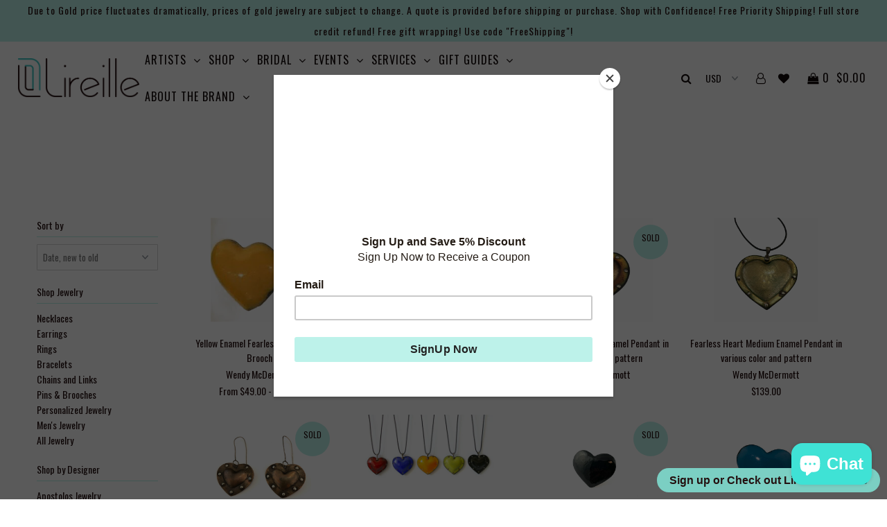

--- FILE ---
content_type: text/html; charset=utf-8
request_url: https://lireille.com/collections/all/wendy-mcdermott
body_size: 96732
content:
<!DOCTYPE html>
<!--[if lt IE 7 ]><html class="ie ie6" lang="en"> <![endif]-->
<!--[if IE 7 ]><html class="ie ie7" lang="en"> <![endif]-->
<!--[if IE 8 ]><html class="ie ie8" lang="en"> <![endif]-->
<!--[if (gte IE 9)|!(IE)]><!--><html lang="en"> <!--<![endif]-->
<head>
</script>
  <meta name="google-site-verification" content="jIl_1zcolbbqlqBp1rOo2EcX1Hjhs61EoPPL5xjiYq4" />
  <meta name="p:domain_verify" content="fb9bfc74f273694ebe8529243fb43cff"/>  
  <meta name="p:domain_verify" content="fb9bfc74f273694ebe8529243fb43cff"/>

  <!-- Global site tag (gtag.js) - Google Analytics -->

  
  <meta charset="utf-8" />
  <meta name="google-site-verification" content="1Ijauy_Mz2ywYYo8UC3VaZkOJBisED6pceywvUBLrjk" />
  <meta name="p:domain_verify" content="0cfb2528c43c9a3b4129203df5f82a33"/>
  
    
    

  
  

  
    

  
     

  
     

  
    

  
       

  
    

  
  

  
  
  <link href='//fonts.googleapis.com/css?family=Oswald:400,300,700' rel='stylesheet' type='text/css'>
  

  
      

  
   

  
     

  
      

  
   

  
   

  
   
  

<meta property="og:type" content="website">
<meta property="og:title" content="Products">
<meta property="og:url" content="https://lireille.com/collections/all/wendy-mcdermott">



<meta property="og:site_name" content="Lireille">



<meta name="twitter:card" content="summary">


<meta name="twitter:site" content="@lireille">



  <!-- SEO
================================================== -->

  <title>
    Products &ndash; Lireille
  </title>
  
<!--  <link rel="canonical" href="https://lireille.com/collections/all/wendy-mcdermott" />-->

  <!-- CSS
================================================== -->

  <link href="//lireille.com/cdn/shop/t/2/assets/stylesheet.css?v=170276171258976756791741711340" rel="stylesheet" type="text/css" media="all" />
  <link href="//lireille.com/cdn/shop/t/2/assets/queries.css?v=157624853885282487521558521311" rel="stylesheet" type="text/css" media="all" />
  <link href="//lireille.com/cdn/shop/t/2/assets/tooltip.css?v=39150999198623958151541834729" rel="stylesheet" type="text/css" media="all" />

  <!-- JS
================================================== -->
  

  <script src="//ajax.googleapis.com/ajax/libs/jquery/2.2.4/jquery.min.js"></script>
  <script src="//lireille.com/cdn/shop/t/2/assets/theme.js?v=62143448545683187861644447094" type="text/javascript"></script>
  <script src="//lireille.com/cdn/shopifycloud/storefront/assets/themes_support/option_selection-b017cd28.js" type="text/javascript"></script>  
  <script src="//lireille.com/cdn/shop/t/2/assets/tooltip.js?v=49361302313556181891541834647" type="text/javascript"></script>
  

  <meta name="viewport" content="width=device-width, initial-scale=1">
  
  
  <link rel="shortcut icon" href="//lireille.com/cdn/shop/files/favicon_96x96.png?v=1768699700" type="image/png" />
  
  
  <!-- starapps_scripts_start -->
<!-- This code is automatically managed by StarApps Studio -->
<!-- Please contact support@starapps.studio for any help -->
<script type="text/javascript" src="https://bcdn.starapps.studio/apps/vtk/lireille-shop/script-1661656054.js?shop=lireille-shop.myshopify.com" async></script>
<script type="text/javascript" src="https://bcdn.starapps.studio/apps/via/lireille-shop/script-1677894277.js?shop=lireille-shop.myshopify.com" async></script>
<!-- starapps_scripts_end -->
<script>window.performance && window.performance.mark && window.performance.mark('shopify.content_for_header.start');</script><meta name="google-site-verification" content="RhCwUtt9edAGsHdoCyOjIxJvjZbLOVJS2XJimC9pj8E">
<meta name="facebook-domain-verification" content="0591qj2uzh3iborkpvv23q6ds43qfy">
<meta name="facebook-domain-verification" content="wuad0da9fdyw6rs024nj0ch9ueyf9r">
<meta name="google-site-verification" content="EfN5C79heWTIFIBHwXeqIpTk46Qh-0BrQZhHA7BdvOs">
<meta id="shopify-digital-wallet" name="shopify-digital-wallet" content="/25755792/digital_wallets/dialog">
<meta name="shopify-checkout-api-token" content="53fe94f7a2b7d8ebf099e6b9b1350be4">
<meta id="in-context-paypal-metadata" data-shop-id="25755792" data-venmo-supported="false" data-environment="production" data-locale="en_US" data-paypal-v4="true" data-currency="USD">
<link rel="alternate" type="application/atom+xml" title="Feed" href="/collections/all/wendy-mcdermott.atom" />
<link rel="alternate" hreflang="x-default" href="https://lireille.com/collections/all/wendy-mcdermott">
<link rel="alternate" hreflang="en" href="https://lireille.com/collections/all/wendy-mcdermott">
<link rel="alternate" hreflang="en-SG" href="https://lireille.com/en-sg/collections/all/wendy-mcdermott">
<link rel="alternate" type="application/json+oembed" href="https://lireille.com/collections/all/wendy-mcdermott.oembed">
<script async="async" src="/checkouts/internal/preloads.js?locale=en-US"></script>
<link rel="preconnect" href="https://shop.app" crossorigin="anonymous">
<script async="async" src="https://shop.app/checkouts/internal/preloads.js?locale=en-US&shop_id=25755792" crossorigin="anonymous"></script>
<script id="apple-pay-shop-capabilities" type="application/json">{"shopId":25755792,"countryCode":"US","currencyCode":"USD","merchantCapabilities":["supports3DS"],"merchantId":"gid:\/\/shopify\/Shop\/25755792","merchantName":"Lireille","requiredBillingContactFields":["postalAddress","email","phone"],"requiredShippingContactFields":["postalAddress","email","phone"],"shippingType":"shipping","supportedNetworks":["visa","masterCard","amex","discover","elo","jcb"],"total":{"type":"pending","label":"Lireille","amount":"1.00"},"shopifyPaymentsEnabled":true,"supportsSubscriptions":true}</script>
<script id="shopify-features" type="application/json">{"accessToken":"53fe94f7a2b7d8ebf099e6b9b1350be4","betas":["rich-media-storefront-analytics"],"domain":"lireille.com","predictiveSearch":true,"shopId":25755792,"locale":"en"}</script>
<script>var Shopify = Shopify || {};
Shopify.shop = "lireille-shop.myshopify.com";
Shopify.locale = "en";
Shopify.currency = {"active":"USD","rate":"1.0"};
Shopify.country = "US";
Shopify.theme = {"name":"Icon","id":10791485483,"schema_name":"Icon","schema_version":"5.1.2","theme_store_id":686,"role":"main"};
Shopify.theme.handle = "null";
Shopify.theme.style = {"id":null,"handle":null};
Shopify.cdnHost = "lireille.com/cdn";
Shopify.routes = Shopify.routes || {};
Shopify.routes.root = "/";</script>
<script type="module">!function(o){(o.Shopify=o.Shopify||{}).modules=!0}(window);</script>
<script>!function(o){function n(){var o=[];function n(){o.push(Array.prototype.slice.apply(arguments))}return n.q=o,n}var t=o.Shopify=o.Shopify||{};t.loadFeatures=n(),t.autoloadFeatures=n()}(window);</script>
<script>
  window.ShopifyPay = window.ShopifyPay || {};
  window.ShopifyPay.apiHost = "shop.app\/pay";
  window.ShopifyPay.redirectState = null;
</script>
<script id="shop-js-analytics" type="application/json">{"pageType":"collection"}</script>
<script defer="defer" async type="module" src="//lireille.com/cdn/shopifycloud/shop-js/modules/v2/client.init-shop-cart-sync_WVOgQShq.en.esm.js"></script>
<script defer="defer" async type="module" src="//lireille.com/cdn/shopifycloud/shop-js/modules/v2/chunk.common_C_13GLB1.esm.js"></script>
<script defer="defer" async type="module" src="//lireille.com/cdn/shopifycloud/shop-js/modules/v2/chunk.modal_CLfMGd0m.esm.js"></script>
<script type="module">
  await import("//lireille.com/cdn/shopifycloud/shop-js/modules/v2/client.init-shop-cart-sync_WVOgQShq.en.esm.js");
await import("//lireille.com/cdn/shopifycloud/shop-js/modules/v2/chunk.common_C_13GLB1.esm.js");
await import("//lireille.com/cdn/shopifycloud/shop-js/modules/v2/chunk.modal_CLfMGd0m.esm.js");

  window.Shopify.SignInWithShop?.initShopCartSync?.({"fedCMEnabled":true,"windoidEnabled":true});

</script>
<script>
  window.Shopify = window.Shopify || {};
  if (!window.Shopify.featureAssets) window.Shopify.featureAssets = {};
  window.Shopify.featureAssets['shop-js'] = {"shop-cart-sync":["modules/v2/client.shop-cart-sync_DuR37GeY.en.esm.js","modules/v2/chunk.common_C_13GLB1.esm.js","modules/v2/chunk.modal_CLfMGd0m.esm.js"],"init-fed-cm":["modules/v2/client.init-fed-cm_BucUoe6W.en.esm.js","modules/v2/chunk.common_C_13GLB1.esm.js","modules/v2/chunk.modal_CLfMGd0m.esm.js"],"shop-toast-manager":["modules/v2/client.shop-toast-manager_B0JfrpKj.en.esm.js","modules/v2/chunk.common_C_13GLB1.esm.js","modules/v2/chunk.modal_CLfMGd0m.esm.js"],"init-shop-cart-sync":["modules/v2/client.init-shop-cart-sync_WVOgQShq.en.esm.js","modules/v2/chunk.common_C_13GLB1.esm.js","modules/v2/chunk.modal_CLfMGd0m.esm.js"],"shop-button":["modules/v2/client.shop-button_B_U3bv27.en.esm.js","modules/v2/chunk.common_C_13GLB1.esm.js","modules/v2/chunk.modal_CLfMGd0m.esm.js"],"init-windoid":["modules/v2/client.init-windoid_DuP9q_di.en.esm.js","modules/v2/chunk.common_C_13GLB1.esm.js","modules/v2/chunk.modal_CLfMGd0m.esm.js"],"shop-cash-offers":["modules/v2/client.shop-cash-offers_BmULhtno.en.esm.js","modules/v2/chunk.common_C_13GLB1.esm.js","modules/v2/chunk.modal_CLfMGd0m.esm.js"],"pay-button":["modules/v2/client.pay-button_CrPSEbOK.en.esm.js","modules/v2/chunk.common_C_13GLB1.esm.js","modules/v2/chunk.modal_CLfMGd0m.esm.js"],"init-customer-accounts":["modules/v2/client.init-customer-accounts_jNk9cPYQ.en.esm.js","modules/v2/client.shop-login-button_DJ5ldayH.en.esm.js","modules/v2/chunk.common_C_13GLB1.esm.js","modules/v2/chunk.modal_CLfMGd0m.esm.js"],"avatar":["modules/v2/client.avatar_BTnouDA3.en.esm.js"],"checkout-modal":["modules/v2/client.checkout-modal_pBPyh9w8.en.esm.js","modules/v2/chunk.common_C_13GLB1.esm.js","modules/v2/chunk.modal_CLfMGd0m.esm.js"],"init-shop-for-new-customer-accounts":["modules/v2/client.init-shop-for-new-customer-accounts_BUoCy7a5.en.esm.js","modules/v2/client.shop-login-button_DJ5ldayH.en.esm.js","modules/v2/chunk.common_C_13GLB1.esm.js","modules/v2/chunk.modal_CLfMGd0m.esm.js"],"init-customer-accounts-sign-up":["modules/v2/client.init-customer-accounts-sign-up_CnczCz9H.en.esm.js","modules/v2/client.shop-login-button_DJ5ldayH.en.esm.js","modules/v2/chunk.common_C_13GLB1.esm.js","modules/v2/chunk.modal_CLfMGd0m.esm.js"],"init-shop-email-lookup-coordinator":["modules/v2/client.init-shop-email-lookup-coordinator_CzjY5t9o.en.esm.js","modules/v2/chunk.common_C_13GLB1.esm.js","modules/v2/chunk.modal_CLfMGd0m.esm.js"],"shop-follow-button":["modules/v2/client.shop-follow-button_CsYC63q7.en.esm.js","modules/v2/chunk.common_C_13GLB1.esm.js","modules/v2/chunk.modal_CLfMGd0m.esm.js"],"shop-login-button":["modules/v2/client.shop-login-button_DJ5ldayH.en.esm.js","modules/v2/chunk.common_C_13GLB1.esm.js","modules/v2/chunk.modal_CLfMGd0m.esm.js"],"shop-login":["modules/v2/client.shop-login_B9ccPdmx.en.esm.js","modules/v2/chunk.common_C_13GLB1.esm.js","modules/v2/chunk.modal_CLfMGd0m.esm.js"],"lead-capture":["modules/v2/client.lead-capture_D0K_KgYb.en.esm.js","modules/v2/chunk.common_C_13GLB1.esm.js","modules/v2/chunk.modal_CLfMGd0m.esm.js"],"payment-terms":["modules/v2/client.payment-terms_BWmiNN46.en.esm.js","modules/v2/chunk.common_C_13GLB1.esm.js","modules/v2/chunk.modal_CLfMGd0m.esm.js"]};
</script>
<script>(function() {
  var isLoaded = false;
  function asyncLoad() {
    if (isLoaded) return;
    isLoaded = true;
    var urls = ["https:\/\/sp-seller.webkul.com\/js\/download_prod.js?shop=lireille-shop.myshopify.com","https:\/\/sp-seller.webkul.com\/js\/seller_profile_tag.js?shop=lireille-shop.myshopify.com","https:\/\/sp-seller.webkul.com\/js\/vc_seller_profile.js?shop=lireille-shop.myshopify.com","https:\/\/chimpstatic.com\/mcjs-connected\/js\/users\/c5c109860e0ebbef1478cce09\/16057b20dcec04a1048bf9f1d.js?shop=lireille-shop.myshopify.com","https:\/\/www.magisto.com\/media\/shopify\/magisto.js?shop=lireille-shop.myshopify.com","\/\/cdn.shopify.com\/proxy\/70b5f2b3adc8832a4a99bbeeb7125605ee7123edfd0664b0847fb77fad2f5c50\/bingshoppingtool-t2app-prod.trafficmanager.net\/uet\/tracking_script?shop=lireille-shop.myshopify.com\u0026sp-cache-control=cHVibGljLCBtYXgtYWdlPTkwMA","https:\/\/swymv3starter-01.azureedge.net\/code\/swym-shopify.js?shop=lireille-shop.myshopify.com","https:\/\/upsell-app.logbase.io\/lb-upsell.js?shop=lireille-shop.myshopify.com","\/\/cdn.shopify.com\/proxy\/f52db50f0f0630c606e879d1c713e282825450e05c599d5b977987c4f23c8d26\/variant-description.herokuapp.com\/scripts\/variant-description-app-v2.0.js?shop=lireille-shop.myshopify.com\u0026sp-cache-control=cHVibGljLCBtYXgtYWdlPTkwMA","https:\/\/cdn.nfcube.com\/instafeed-73245f2b7b3115dea094896e030a465a.js?shop=lireille-shop.myshopify.com","https:\/\/cdn.shopify.com\/s\/files\/1\/0597\/3783\/3627\/files\/tptinstall.min.js?v=1718591634\u0026t=tapita-seo-script-tags\u0026shop=lireille-shop.myshopify.com"];
    for (var i = 0; i < urls.length; i++) {
      var s = document.createElement('script');
      s.type = 'text/javascript';
      s.async = true;
      s.src = urls[i];
      var x = document.getElementsByTagName('script')[0];
      x.parentNode.insertBefore(s, x);
    }
  };
  if(window.attachEvent) {
    window.attachEvent('onload', asyncLoad);
  } else {
    window.addEventListener('load', asyncLoad, false);
  }
})();</script>
<script id="__st">var __st={"a":25755792,"offset":-28800,"reqid":"9468273a-02ab-4e9d-94a6-ce63473c1d80-1769633835","pageurl":"lireille.com\/collections\/all\/wendy-mcdermott","u":"a58537fdbc5a","p":"collection","rtyp":"collection","rid":294609911923};</script>
<script>window.ShopifyPaypalV4VisibilityTracking = true;</script>
<script id="captcha-bootstrap">!function(){'use strict';const t='contact',e='account',n='new_comment',o=[[t,t],['blogs',n],['comments',n],[t,'customer']],c=[[e,'customer_login'],[e,'guest_login'],[e,'recover_customer_password'],[e,'create_customer']],r=t=>t.map((([t,e])=>`form[action*='/${t}']:not([data-nocaptcha='true']) input[name='form_type'][value='${e}']`)).join(','),a=t=>()=>t?[...document.querySelectorAll(t)].map((t=>t.form)):[];function s(){const t=[...o],e=r(t);return a(e)}const i='password',u='form_key',d=['recaptcha-v3-token','g-recaptcha-response','h-captcha-response',i],f=()=>{try{return window.sessionStorage}catch{return}},m='__shopify_v',_=t=>t.elements[u];function p(t,e,n=!1){try{const o=window.sessionStorage,c=JSON.parse(o.getItem(e)),{data:r}=function(t){const{data:e,action:n}=t;return t[m]||n?{data:e,action:n}:{data:t,action:n}}(c);for(const[e,n]of Object.entries(r))t.elements[e]&&(t.elements[e].value=n);n&&o.removeItem(e)}catch(o){console.error('form repopulation failed',{error:o})}}const l='form_type',E='cptcha';function T(t){t.dataset[E]=!0}const w=window,h=w.document,L='Shopify',v='ce_forms',y='captcha';let A=!1;((t,e)=>{const n=(g='f06e6c50-85a8-45c8-87d0-21a2b65856fe',I='https://cdn.shopify.com/shopifycloud/storefront-forms-hcaptcha/ce_storefront_forms_captcha_hcaptcha.v1.5.2.iife.js',D={infoText:'Protected by hCaptcha',privacyText:'Privacy',termsText:'Terms'},(t,e,n)=>{const o=w[L][v],c=o.bindForm;if(c)return c(t,g,e,D).then(n);var r;o.q.push([[t,g,e,D],n]),r=I,A||(h.body.append(Object.assign(h.createElement('script'),{id:'captcha-provider',async:!0,src:r})),A=!0)});var g,I,D;w[L]=w[L]||{},w[L][v]=w[L][v]||{},w[L][v].q=[],w[L][y]=w[L][y]||{},w[L][y].protect=function(t,e){n(t,void 0,e),T(t)},Object.freeze(w[L][y]),function(t,e,n,w,h,L){const[v,y,A,g]=function(t,e,n){const i=e?o:[],u=t?c:[],d=[...i,...u],f=r(d),m=r(i),_=r(d.filter((([t,e])=>n.includes(e))));return[a(f),a(m),a(_),s()]}(w,h,L),I=t=>{const e=t.target;return e instanceof HTMLFormElement?e:e&&e.form},D=t=>v().includes(t);t.addEventListener('submit',(t=>{const e=I(t);if(!e)return;const n=D(e)&&!e.dataset.hcaptchaBound&&!e.dataset.recaptchaBound,o=_(e),c=g().includes(e)&&(!o||!o.value);(n||c)&&t.preventDefault(),c&&!n&&(function(t){try{if(!f())return;!function(t){const e=f();if(!e)return;const n=_(t);if(!n)return;const o=n.value;o&&e.removeItem(o)}(t);const e=Array.from(Array(32),(()=>Math.random().toString(36)[2])).join('');!function(t,e){_(t)||t.append(Object.assign(document.createElement('input'),{type:'hidden',name:u})),t.elements[u].value=e}(t,e),function(t,e){const n=f();if(!n)return;const o=[...t.querySelectorAll(`input[type='${i}']`)].map((({name:t})=>t)),c=[...d,...o],r={};for(const[a,s]of new FormData(t).entries())c.includes(a)||(r[a]=s);n.setItem(e,JSON.stringify({[m]:1,action:t.action,data:r}))}(t,e)}catch(e){console.error('failed to persist form',e)}}(e),e.submit())}));const S=(t,e)=>{t&&!t.dataset[E]&&(n(t,e.some((e=>e===t))),T(t))};for(const o of['focusin','change'])t.addEventListener(o,(t=>{const e=I(t);D(e)&&S(e,y())}));const B=e.get('form_key'),M=e.get(l),P=B&&M;t.addEventListener('DOMContentLoaded',(()=>{const t=y();if(P)for(const e of t)e.elements[l].value===M&&p(e,B);[...new Set([...A(),...v().filter((t=>'true'===t.dataset.shopifyCaptcha))])].forEach((e=>S(e,t)))}))}(h,new URLSearchParams(w.location.search),n,t,e,['guest_login'])})(!0,!0)}();</script>
<script integrity="sha256-4kQ18oKyAcykRKYeNunJcIwy7WH5gtpwJnB7kiuLZ1E=" data-source-attribution="shopify.loadfeatures" defer="defer" src="//lireille.com/cdn/shopifycloud/storefront/assets/storefront/load_feature-a0a9edcb.js" crossorigin="anonymous"></script>
<script crossorigin="anonymous" defer="defer" src="//lireille.com/cdn/shopifycloud/storefront/assets/shopify_pay/storefront-65b4c6d7.js?v=20250812"></script>
<script data-source-attribution="shopify.dynamic_checkout.dynamic.init">var Shopify=Shopify||{};Shopify.PaymentButton=Shopify.PaymentButton||{isStorefrontPortableWallets:!0,init:function(){window.Shopify.PaymentButton.init=function(){};var t=document.createElement("script");t.src="https://lireille.com/cdn/shopifycloud/portable-wallets/latest/portable-wallets.en.js",t.type="module",document.head.appendChild(t)}};
</script>
<script data-source-attribution="shopify.dynamic_checkout.buyer_consent">
  function portableWalletsHideBuyerConsent(e){var t=document.getElementById("shopify-buyer-consent"),n=document.getElementById("shopify-subscription-policy-button");t&&n&&(t.classList.add("hidden"),t.setAttribute("aria-hidden","true"),n.removeEventListener("click",e))}function portableWalletsShowBuyerConsent(e){var t=document.getElementById("shopify-buyer-consent"),n=document.getElementById("shopify-subscription-policy-button");t&&n&&(t.classList.remove("hidden"),t.removeAttribute("aria-hidden"),n.addEventListener("click",e))}window.Shopify?.PaymentButton&&(window.Shopify.PaymentButton.hideBuyerConsent=portableWalletsHideBuyerConsent,window.Shopify.PaymentButton.showBuyerConsent=portableWalletsShowBuyerConsent);
</script>
<script data-source-attribution="shopify.dynamic_checkout.cart.bootstrap">document.addEventListener("DOMContentLoaded",(function(){function t(){return document.querySelector("shopify-accelerated-checkout-cart, shopify-accelerated-checkout")}if(t())Shopify.PaymentButton.init();else{new MutationObserver((function(e,n){t()&&(Shopify.PaymentButton.init(),n.disconnect())})).observe(document.body,{childList:!0,subtree:!0})}}));
</script>
<script id='scb4127' type='text/javascript' async='' src='https://lireille.com/cdn/shopifycloud/privacy-banner/storefront-banner.js'></script><link id="shopify-accelerated-checkout-styles" rel="stylesheet" media="screen" href="https://lireille.com/cdn/shopifycloud/portable-wallets/latest/accelerated-checkout-backwards-compat.css" crossorigin="anonymous">
<style id="shopify-accelerated-checkout-cart">
        #shopify-buyer-consent {
  margin-top: 1em;
  display: inline-block;
  width: 100%;
}

#shopify-buyer-consent.hidden {
  display: none;
}

#shopify-subscription-policy-button {
  background: none;
  border: none;
  padding: 0;
  text-decoration: underline;
  font-size: inherit;
  cursor: pointer;
}

#shopify-subscription-policy-button::before {
  box-shadow: none;
}

      </style>

<script>window.performance && window.performance.mark && window.performance.mark('shopify.content_for_header.end');</script><script src="//lireille.com/cdn/shop/t/2/assets/hc_sdm_script.js?v=41800476748677976351669321957" defer="defer"></script>
  <link rel="next" href="/next"/>
  <link rel="prev" href="/prev"/>
  
  <!-- Google Tag Manager -->
<script>(function(w,d,s,l,i){w[l]=w[l]||[];w[l].push({'gtm.start':
new Date().getTime(),event:'gtm.js'});var f=d.getElementsByTagName(s)[0],
j=d.createElement(s),dl=l!='dataLayer'?'&l='+l:'';j.async=true;j.src=
'https://www.googletagmanager.com/gtm.js?id='+i+dl;f.parentNode.insertBefore(j,f);
})(window,document,'script','dataLayer','GTM-PHZ9S38');</script>
<!-- End Google Tag Manager -->
<script type="application/ld+json">
{
  "@context": "https://schema.org",
  "@type": "Organization",
  "name": "Lireille",
  "telephone": "(510) 547 3455",
  "url": "https://lireille.com",
  "address": {
    "@type": "PostalAddress",
    "addressLocality": "Oakland, CA",
    "postalCode": "94611",
    "streetAddress": "3980 Piedmont Ave."
  },
  "logo": "https://cdn.shopify.com/s/files/1/2575/5792/files/Lireille_logo_final_988460b2-64c6-42d6-ad0c-870e72dbd824_400x.png?v=1531196409",
  "email": "secretariat(at)google.org",
  "sameAs": [
    "https://www.facebook.com/Lireille/",
    "https://twitter.com/lireille",
    "https://instagram.com/lireille",
    "https://www.youtube.com/channel/UCuUFFwRslePif0bwkNYZTuA",
    "https://www.pinterest.com/lireille/",
    "https://lireille.com/"
  ]
}
</script>
  
  


<!--DOOFINDER-SHOPIFY-->
        
        <!--/DOOFINDER-SHOPIFY-->
    <!-- Upsell & Cross Sell - Selleasy by Logbase - Starts -->
      <script src='https://upsell-app.logbase.io/lb-upsell.js?shop=lireille-shop.myshopify.com' defer></script>
    <!-- Upsell & Cross Sell - Selleasy by Logbase - Ends -->
  
  
  
  
  
<!-- teeinblue scripts. DON'T MODIFY!!! -->
<script>
window.teeinblueShop = {
  shopCurrency: "USD",
};
</script>

<!-- teeinblue scripts end. -->


  <!-- "snippets/bookthatapp-widgets.liquid" was not rendered, the associated app was uninstalled -->
  <style>.sale-item.icn{background-color:#bdf2ea!important}</style>


<!-- BEGIN MerchantWidget Code -->
<script id='merchantWidgetScript'
        src="https://www.gstatic.com/shopping/merchant/merchantwidget.js"
        defer>
</script>
<script type="text/javascript">
  merchantWidgetScript.addEventListener('load', function () {
    merchantwidget.start({
     position: 'LEFT_BOTTOM'
   });
  });
</script>
<!-- END MerchantWidget Code -->
  
<!-- BEGIN app block: shopify://apps/instafeed/blocks/head-block/c447db20-095d-4a10-9725-b5977662c9d5 --><link rel="preconnect" href="https://cdn.nfcube.com/">
<link rel="preconnect" href="https://scontent.cdninstagram.com/">






<!-- END app block --><!-- BEGIN app block: shopify://apps/avis-product-options/blocks/avisplus-product-options/e076618e-4c9c-447f-ad6d-4f1577799c29 -->




<script>
    window.OpusNoShadowRoot=true;
    window.apo_js_loaded={options:!1,style_collection:!1,style_product:!1,minicart:!1};
    window.ap_front_settings = {
      root_api:"https://apo-api.avisplus.io/",
      check_on: {add_to_cart: false, check_out: false},
      page_type: "collection",
      shop_id: "25755792",
      money_format: "${{amount}} ",
      money_with_currency_format: "${{amount}} USD",
      icon_tooltip: "https://cdn.shopify.com/extensions/019c0440-1ce0-7480-bf45-9faf30cb23d2/avis-options-v1.7.138.28/assets/tooltip.svg",
      currency_code: '',
      url_jquery: "https://cdn.shopify.com/extensions/019c0440-1ce0-7480-bf45-9faf30cb23d2/avis-options-v1.7.138.28/assets/jquery-3.6.0.min.js",
      theme_name: "",
      customer: null ,
      customer_order_count: ``,
      curCountryCode: `US`,
      url_css_date: "https://cdn.shopify.com/extensions/019c0440-1ce0-7480-bf45-9faf30cb23d2/avis-options-v1.7.138.28/assets/apo-date.min.css",
      url_css_main_v1: "https://cdn.shopify.com/extensions/019c0440-1ce0-7480-bf45-9faf30cb23d2/avis-options-v1.7.138.28/assets/apo-product-options_v1.min.css",
      url_css_main_v2: "https://cdn.shopify.com/extensions/019c0440-1ce0-7480-bf45-9faf30cb23d2/avis-options-v1.7.138.28/assets/apo-product-options_v2.min.css",
      joinAddCharge: "|",
      cart_collections: [],
      inventories: {},
      product_info: {
        product: null,
        product_id: ``,
        collections: []
      },
    };
  window.avisConfigs = window.ap_front_settings;window.ap_front_settings.config = {};
    window.ap_front_settings.config.app_v = 'v2,v3,v3';
    window.apoThemeConfigs = null;
    window.ap_front_settings.config["optionset"]=[];
    window.apoOptionLocales = {options:null, config: null, version: "2025-01", avisOptions:{}, avisSettings:{}, locale:"en"};
    window.apoOptionLocales.convertLocales = function (locale) {
        var localeUpper = locale.toUpperCase();
        return ["PT-BR","PT-PT", "ZH-CN","ZH-TW"].includes(localeUpper) ? localeUpper.replace("-", "_") : localeUpper.match(/^[a-zA-Z]{2}-[a-zA-Z]{2}$/) ? localeUpper.substring(0, 2) : localeUpper;
    };var styleOptions = [];
    var avisListLocales = {};
    var listKeyMeta = [];
    var AvisOptionsData = AvisOptionsData || {};
        window.ap_front_settings.config['config_app'] =  {"enabled":"true","show_cart_discount":"false","shop_id":"25755792","text_price_add":"Selection will add {price_add} to the price","text_customization_cost_for":"Customization Cost for","text_alert_text_input":"Please fill out this field before adding this item to cart","text_alert_number_input":"Please fill out this field before adding this item to cart","text_alert_checkbox_radio_swatches_input":"Please select your options before adding this item to cart","text_alert_text_select":"Please select an option before adding this item to cart","text_file_upload_button":"Choose File","text_alert_file_upload":"Please upload file before adding this item to cart","customize_alert_required_min_selections":"Please select at least {min_selections} option(s) before adding this item to cart","customize_alert_required_min_quantity":"Please select at least {min_quantity} item(s) before adding this item to cart","text_customization_notification_min_quantity":"Selected {selected_quantity} item(s). Please select at least {min_total_quantity} item(s)","text_customization_notification_max_quantity":"Selected {selected_quantity} out of {max_total_quantity} item(s)","text_edit_options_cart":"Edit options","text_cancel_edit_options_cart":"Cancel","text_save_changes_edit_options_cart":"Save changes","show_watermark_on_product_page":true,"use_css_version":"v2","customize_options":{"general":{"option_title_color":{"color":"theme","with_theme_default":true,"default_value":"#000"},"tooltip_help_text_color":{"color":"default","with_theme_default":false,"default_value":"#000"},"below_help_text_color":{"color":"theme","with_theme_default":true,"default_value":"#000"},"variant_title_color":{"color":"theme","with_theme_default":true,"default_value":"#000"},"option_box_bg_color":{"color":"transparent","with_theme_default":true,"default_value":"#fff"},"option_box_border_color":{"color":"transparent","with_theme_default":true,"default_value":"#fff"},"option_title_bold":false,"option_title_italic":false,"option_title_underline":false,"option_title_line_through":false,"option_variant_bold":false,"option_variant_italic":false,"option_variant_underline":false,"option_variant_line_through":false,"option_title_font_size":14,"tooltip_help_text_font_size":13,"below_help_text_font_size":14,"variant_title_font_size":14,"border_shape":"rounded","option_box_padding":0,"option_box_radius":1,"column_width":65,"column_width_variant":"default","column_width_variant_custom":5,"border_color":{"color":"#9bf7f0","with_theme_default":false,"default_value":"#a9a8a8"},"bg_color":{"color":"default","with_theme_default":false,"default_value":"#fff"},"notification_text_color":{"color":"#110202","with_theme_default":false,"default_value":"#000"},"add_charge_amount_color":{"color":"#200303","with_theme_default":false,"default_value":"#ad0000"}},"input_field":{"border_color":{"color":"#a9eee9","with_theme_default":false,"default_value":"#e5e5e5"},"bg_color":{"color":"transparent","with_theme_default":true,"default_value":"#fff"},"input_text_color":{"color":"default","with_theme_default":false,"default_value":"#000"},"border_shape":"rounded","border_radius":4,"column_width":"default","input_field_box_padding":12},"radio_btn":{"default_btn_color":{"color":"#92e8e0","with_theme_default":false,"default_value":"#ad0000"},"pill_text_selected_color":{"color":"default","with_theme_default":false,"default_value":"#fff"},"pill_text_unselected_color":{"color":"theme","with_theme_default":true,"default_value":"#000"},"pill_border_selected_color":{"color":"default","with_theme_default":false,"default_value":"#000"},"pill_border_unselected_color":{"color":"default","with_theme_default":false,"default_value":"#000"},"pill_bg_selected_color":{"color":"default","with_theme_default":false,"default_value":"#000"},"pill_bg_unselected_color":{"color":"transparent","with_theme_default":true,"default_value":"#fff"},"variant_title_color":{"color":"theme","with_theme_default":true,"default_value":"#000"},"shape":"default","border_radius":4,"column_width":"default","pill_box_padding":8,"is_check_column_variant_pc":["default"],"is_check_column_variant_mobile":["default"],"column_variant_radio_pc":2,"column_variant_radio_mobile":2},"checkbox":{"default_btn_color":{"color":"#8ef3f2","with_theme_default":false,"default_value":"#ad0000"},"pill_text_selected_color":{"color":"default","with_theme_default":false,"default_value":"#fff"},"pill_text_unselected_color":{"color":"theme","with_theme_default":true,"default_value":"#000"},"pill_border_selected_color":{"color":"default","with_theme_default":false,"default_value":"#000"},"pill_border_unselected_color":{"color":"default","with_theme_default":false,"default_value":"#000"},"pill_bg_selected_color":{"color":"default","with_theme_default":false,"default_value":"#000"},"pill_bg_unselected_color":{"color":"transparent","with_theme_default":true,"default_value":"#fff"},"variant_title_color":{"color":"theme","with_theme_default":true,"default_value":"#000"},"shape":"default","border_radius":4,"column_width":"default","pill_box_padding":8,"is_check_column_variant_pc":["default"],"is_check_column_variant_mobile":["default"],"column_variant_checkbox_pc":2,"column_variant_checkbox_mobile":2},"select":{"border_color":{"color":"#a0f0ea","with_theme_default":false,"default_value":"#e5e5e5"},"bg_color":{"color":"transparent","with_theme_default":true,"default_value":"#fff"},"text_color":{"color":"default","with_theme_default":false,"default_value":"#000"},"border_shape":"rounded","border_radius":4,"column_width":65,"swatch_shape":"circle","swatch_size":1},"swatch":{"border_selected_color":{"color":"#76ddd7","with_theme_default":false,"default_value":"#ad0000"},"border_unselected_color":{"color":"#98f2de70","with_theme_default":false,"default_value":"#50505070"},"variant_title_color":{"color":"theme","with_theme_default":true,"default_value":"#000"},"tick_color":{"color":"default","with_theme_default":false,"default_value":"#fff"},"hidden_variant_title":false,"swatch_shape":"square","swatch_size":2,"column_width":100,"hover_image":true,"is_check_column_variant_pc":["default"],"is_check_column_variant_mobile":["default"],"column_variant_swatch_pc":2,"column_variant_swatch_mobile":2},"file":{"btn_color":{"color":"#92f0f5","with_theme_default":false,"default_value":"#fde5e5"},"text_color":{"color":"#070101","with_theme_default":false,"default_value":"#f82020"},"column_width":"default"},"switch":{"color_switch_on":{"color":"default","with_theme_default":false,"default_value":"#ad0000"},"color_switch_off":{"color":"default","with_theme_default":false,"default_value":"#cccccc"},"slider_round_color":{"color":"default","with_theme_default":false,"default_value":"#ffffff"}},"discount":{"border_color":{"color":"default","with_theme_default":false,"default_value":"#d5d5d5"},"bg_color":{"color":"default","with_theme_default":false,"default_value":"#fff"},"text_color":{"color":"default","with_theme_default":false,"default_value":"#000"},"focus_border_color":{"color":"default","with_theme_default":false,"default_value":"#1878b9"},"focus_bg_color":{"color":"default","with_theme_default":false,"default_value":"#fff"},"btn_bg_color":{"color":"default","with_theme_default":false,"default_value":"#1878b9"},"btn_text_color":{"color":"default","with_theme_default":false,"default_value":"#fff"}},"button":{"default_btn_color":{"color":"default","with_theme_default":false,"default_value":"#ad0000"},"pill_text_selected_color":{"color":"#080101","with_theme_default":false,"default_value":"#fff"},"pill_text_unselected_color":{"color":"theme","with_theme_default":true,"default_value":"#000"},"pill_border_selected_color":{"color":"#8df2ed","with_theme_default":false,"default_value":"#000"},"pill_border_unselected_color":{"color":"default","with_theme_default":false,"default_value":"#000"},"pill_bg_selected_color":{"color":"default","with_theme_default":false,"default_value":"#000"},"pill_bg_unselected_color":{"color":"transparent","with_theme_default":true,"default_value":"#fff"},"hover_bg_color":{"color":"default","with_theme_default":false,"default_value":"#000"},"hover_text_color":{"color":"default","with_theme_default":false,"default_value":"#fff"},"hover_border_color":{"color":"#a2f2e7","with_theme_default":false,"default_value":"#000"},"padding_top_bottom":8,"padding_left_right":8,"variant_title_color":{"color":"theme","with_theme_default":true,"default_value":"#000"},"shape":"default","border_radius":4,"border_radius_type":"Rounded","column_width":"default","pill_box_padding":8,"is_check_column_variant_pc":["default"],"is_check_column_variant_mobile":["default"],"column_variant_button_pc":2,"column_variant_button_mobile":2}},"customize_discount_box_css":"\n      .avis-discount-input {\n        \n        \n        \n      }\n\n      .avis-discount-input:focus {\n        \n        \n      }\n\n      .avis-discount-apply {\n        \n        \n      }\n\n    ","history_create_at":"2024-08-23T03:43:43.037Z","widget":{"position":"after_variant","selector":"","show_quickview":true},"cart_page":{"edit_options":true},"product_page":{"add_price_to_variant":true,"show_extra_charge":true},"hide_hover_img_swatches":true,"shopify_option":{"setting":{"s_show_product_page":true,"s_show_collection_page":false,"s_show_button_addcart":false,"s_is_addcart_ajax":false,"s_show_option_name_product":true,"s_show_option_name_collection":true,"s_show_limit_number_swatch":false,"s_limit_number_swatch":5,"s_show_tooltip_collection":true,"s_show_tooltip_product":true},"localization":{"add_to_cart":"Add to cart","added_to_cart":"Added to cart","sold_out":"Sold out"}},"theme_key":null,"appPlan":"PRO"};
        window.apoOptionLocales.config = {"primary_locale":"en","storefront_connect":"a5bb056524dd2c5ca31952d25a90e79b"};
        styleOptions = [{"option_name":"Size","product_design_id":"dropdownlist","collection_design_id":"collection_button","display_style":"dropdownlist","enable_collection":true,"display_style_collection":"button","option_values":[{"value":"5.5","product_ids":[],"color_1":null,"color_2":null,"image_file":null,"image_url":null},{"value":"6","product_ids":[],"color_1":null,"color_2":null,"image_file":null,"image_url":null},{"value":"6.5","product_ids":[],"color_1":null,"color_2":null,"image_file":null,"image_url":null},{"value":"7","product_ids":[],"color_1":null,"color_2":null,"image_file":null,"image_url":null},{"value":"7 ¼","product_ids":[],"color_1":null,"color_2":null,"image_file":null,"image_url":null},{"value":"7.5","product_ids":[],"color_1":null,"color_2":null,"image_file":null,"image_url":null},{"value":"8","product_ids":[],"color_1":null,"color_2":null,"image_file":null,"image_url":null},{"value":"8.5","product_ids":[],"color_1":null,"color_2":null,"image_file":null,"image_url":null},{"value":"6.25","product_ids":[],"color_1":null,"color_2":null,"image_file":null,"image_url":null},{"value":"6.75","product_ids":[],"color_1":null,"color_2":null,"image_file":null,"image_url":null},{"value":"7.25","product_ids":[],"color_1":null,"color_2":null,"image_file":null,"image_url":null},{"value":"7.75","product_ids":[],"color_1":null,"color_2":null,"image_file":null,"image_url":null},{"value":"8.25","product_ids":[],"color_1":null,"color_2":null,"image_file":null,"image_url":null},{"value":"8.75","product_ids":[],"color_1":null,"color_2":null,"image_file":null,"image_url":null},{"value":"9","product_ids":[],"color_1":null,"color_2":null,"image_file":null,"image_url":null},{"value":"4","product_ids":[],"color_1":null,"color_2":null,"image_file":null,"image_url":null},{"value":"4.5","product_ids":[],"color_1":null,"color_2":null,"image_file":null,"image_url":null},{"value":"5","product_ids":[],"color_1":null,"color_2":null,"image_file":null,"image_url":null},{"value":"9.25","product_ids":[],"color_1":null,"color_2":null,"image_file":null,"image_url":null},{"value":"9.5","product_ids":[],"color_1":null,"color_2":null,"image_file":null,"image_url":null},{"value":"9.75","product_ids":[],"color_1":null,"color_2":null,"image_file":null,"image_url":null},{"value":"10","product_ids":[],"color_1":null,"color_2":null,"image_file":null,"image_url":null},{"value":"4.25","product_ids":[],"color_1":null,"color_2":null,"image_file":null,"image_url":null},{"value":"5.25","product_ids":[],"color_1":null,"color_2":null,"image_file":null,"image_url":null},{"value":"5.75","product_ids":[],"color_1":null,"color_2":null,"image_file":null,"image_url":null},{"value":"small","product_ids":[],"color_1":null,"color_2":null,"image_file":null,"image_url":null},{"value":"medium","product_ids":[],"color_1":null,"color_2":null,"image_file":null,"image_url":null},{"value":"16''","product_ids":[],"color_1":null,"color_2":null,"image_file":null,"image_url":null},{"value":"18\"","product_ids":[],"color_1":null,"color_2":null,"image_file":null,"image_url":null},{"value":"20''","product_ids":[],"color_1":null,"color_2":null,"image_file":null,"image_url":null},{"value":"Small","product_ids":[],"color_1":null,"color_2":null,"image_file":null,"image_url":null},{"value":"Large","product_ids":[],"color_1":null,"color_2":null,"image_file":null,"image_url":null},{"value":"Medium","product_ids":[],"color_1":null,"color_2":null,"image_file":null,"image_url":null},{"value":"10.25","product_ids":[],"color_1":null,"color_2":null,"image_file":null,"image_url":null},{"value":"10.5","product_ids":[],"color_1":null,"color_2":null,"image_file":null,"image_url":null},{"value":"10.75","product_ids":[],"color_1":null,"color_2":null,"image_file":null,"image_url":null},{"value":"11","product_ids":[],"color_1":null,"color_2":null,"image_file":null,"image_url":null},{"value":"11.25","product_ids":[],"color_1":null,"color_2":null,"image_file":null,"image_url":null},{"value":"11.5","product_ids":[],"color_1":null,"color_2":null,"image_file":null,"image_url":null},{"value":"12","product_ids":[],"color_1":null,"color_2":null,"image_file":null,"image_url":null},{"value":"12.5","product_ids":[],"color_1":null,"color_2":null,"image_file":null,"image_url":null},{"value":"13","product_ids":[],"color_1":null,"color_2":null,"image_file":null,"image_url":null},{"value":"4.75","product_ids":[],"color_1":null,"color_2":null,"image_file":null,"image_url":null},{"value":"11.75","product_ids":[],"color_1":null,"color_2":null,"image_file":null,"image_url":null},{"value":"Other Special Size","product_ids":[],"color_1":null,"color_2":null,"image_file":null,"image_url":null},{"value":"Other special sizes","product_ids":[],"color_1":null,"color_2":null,"image_file":null,"image_url":null},{"value":"3.5","product_ids":[],"color_1":null,"color_2":null,"image_file":null,"image_url":null},{"value":"3.75","product_ids":[],"color_1":null,"color_2":null,"image_file":null,"image_url":null},{"value":"16\"","product_ids":[],"color_1":null,"color_2":null,"image_file":null,"image_url":null},{"value":"20\"","product_ids":[],"color_1":null,"color_2":null,"image_file":null,"image_url":null},{"value":"9.5 Ready to Ship","product_ids":[],"color_1":null,"color_2":null,"image_file":null,"image_url":null},{"value":"7.5 Ready to Ship A","product_ids":[],"color_1":null,"color_2":null,"image_file":null,"image_url":null},{"value":"7.5 Ready to Ship B","product_ids":[],"color_1":null,"color_2":null,"image_file":null,"image_url":null},{"value":"7.75 Ready to Ship","product_ids":[],"color_1":null,"color_2":null,"image_file":null,"image_url":null},{"value":"8 Ready to Ship","product_ids":[],"color_1":null,"color_2":null,"image_file":null,"image_url":null},{"value":"8.5 Ready to Ship","product_ids":[],"color_1":null,"color_2":null,"image_file":null,"image_url":null},{"value":"6 Ready to Ship","product_ids":[],"color_1":null,"color_2":null,"image_file":null,"image_url":null},{"value":"6.75 Ready to Ship","product_ids":[],"color_1":null,"color_2":null,"image_file":null,"image_url":null},{"value":"5 Ready to Ship","product_ids":[],"color_1":null,"color_2":null,"image_file":null,"image_url":null},{"value":"6.25 Ready to Ship","product_ids":[],"color_1":null,"color_2":null,"image_file":null,"image_url":null},{"value":"6 Ready to Ship A","product_ids":[],"color_1":null,"color_2":null,"image_file":null,"image_url":null},{"value":"6 Ready to Ship B","product_ids":[],"color_1":null,"color_2":null,"image_file":null,"image_url":null},{"value":"5 Ready to Ship A","product_ids":[],"color_1":null,"color_2":null,"image_file":null,"image_url":null},{"value":"5 Ready to Ship B","product_ids":[],"color_1":null,"color_2":null,"image_file":null,"image_url":null},{"value":"Medium Ready to Ship","product_ids":[],"color_1":null,"color_2":null,"image_file":null,"image_url":null},{"value":"7 - Standard Size","product_ids":[],"color_1":null,"color_2":null,"image_file":null,"image_url":null},{"value":"5 1/4","product_ids":[],"color_1":null,"color_2":null,"image_file":null,"image_url":null},{"value":"5 1/2","product_ids":[],"color_1":null,"color_2":null,"image_file":null,"image_url":null},{"value":"5 3/4","product_ids":[],"color_1":null,"color_2":null,"image_file":null,"image_url":null},{"value":"6 1/4","product_ids":[],"color_1":null,"color_2":null,"image_file":null,"image_url":null},{"value":"6 1/2","product_ids":[],"color_1":null,"color_2":null,"image_file":null,"image_url":null},{"value":"6 3/4","product_ids":[],"color_1":null,"color_2":null,"image_file":null,"image_url":null},{"value":"7 1/4","product_ids":[],"color_1":null,"color_2":null,"image_file":null,"image_url":null},{"value":"7 1/2","product_ids":[],"color_1":null,"color_2":null,"image_file":null,"image_url":null},{"value":"7 3/4","product_ids":[],"color_1":null,"color_2":null,"image_file":null,"image_url":null},{"value":"8 1/4","product_ids":[],"color_1":null,"color_2":null,"image_file":null,"image_url":null},{"value":"8 1/2","product_ids":[],"color_1":null,"color_2":null,"image_file":null,"image_url":null},{"value":"6.50","product_ids":[],"color_1":null,"color_2":null,"image_file":null,"image_url":null},{"value":"7 - Regular Size","product_ids":[],"color_1":null,"color_2":null,"image_file":null,"image_url":null},{"value":"7.50","product_ids":[],"color_1":null,"color_2":null,"image_file":null,"image_url":null},{"value":"Ready to Ship A","product_ids":[],"color_1":null,"color_2":null,"image_file":null,"image_url":null},{"value":"Ready to Ship B","product_ids":[],"color_1":null,"color_2":null,"image_file":null,"image_url":null},{"value":"Made to Order","product_ids":[],"color_1":null,"color_2":null,"image_file":null,"image_url":null},{"value":"12.25","product_ids":[],"color_1":null,"color_2":null,"image_file":null,"image_url":null},{"value":"9.","product_ids":[],"color_1":null,"color_2":null,"image_file":null,"image_url":null},{"value":"8..75","product_ids":[],"color_1":null,"color_2":null,"image_file":null,"image_url":null},{"value":"Ready to Ship","product_ids":[],"color_1":null,"color_2":null,"image_file":null,"image_url":null},{"value":"13.5","product_ids":[],"color_1":null,"color_2":null,"image_file":null,"image_url":null},{"value":"14","product_ids":[],"color_1":null,"color_2":null,"image_file":null,"image_url":null},{"value":"3","product_ids":[],"color_1":null,"color_2":null,"image_file":null,"image_url":null},{"value":"3.25","product_ids":[],"color_1":null,"color_2":null,"image_file":null,"image_url":null},{"value":"14.5","product_ids":[],"color_1":null,"color_2":null,"image_file":null,"image_url":null},{"value":"14k Yellow Gold","product_ids":[],"color_1":null,"color_2":null,"image_file":null,"image_url":null},{"value":"14k Rose Gold","product_ids":[],"color_1":null,"color_2":null,"image_file":null,"image_url":null},{"value":"14k White Gold","product_ids":[],"color_1":null,"color_2":null,"image_file":null,"image_url":null},{"value":"Sterling Silver","product_ids":[],"color_1":null,"color_2":null,"image_file":null,"image_url":null},{"value":"9.510","product_ids":[],"color_1":null,"color_2":null,"image_file":null,"image_url":null},{"value":"10.2","product_ids":[],"color_1":null,"color_2":null,"image_file":null,"image_url":null},{"value":"chrysocolla","product_ids":[],"color_1":null,"color_2":null,"image_file":null,"image_url":null},{"value":"chrysoprase","product_ids":[],"color_1":null,"color_2":null,"image_file":null,"image_url":null},{"value":"black moonstone","product_ids":[],"color_1":null,"color_2":null,"image_file":null,"image_url":null},{"value":"Tahitian pearl","product_ids":[],"color_1":null,"color_2":null,"image_file":null,"image_url":null},{"value":"8.8","product_ids":[],"color_1":null,"color_2":null,"image_file":null,"image_url":null},{"value":"XXSmall Ready to Ship A","product_ids":[],"color_1":null,"color_2":null,"image_file":null,"image_url":null},{"value":"XXSmall Ready to Ship B","product_ids":[],"color_1":null,"color_2":null,"image_file":null,"image_url":null},{"value":"XXSmall","product_ids":[],"color_1":null,"color_2":null,"image_file":null,"image_url":null},{"value":"XSmall Ready to Ship A","product_ids":[],"color_1":null,"color_2":null,"image_file":null,"image_url":null},{"value":"XSmall Ready to Ship B","product_ids":[],"color_1":null,"color_2":null,"image_file":null,"image_url":null},{"value":"XSmall","product_ids":[],"color_1":null,"color_2":null,"image_file":null,"image_url":null},{"value":"Small Ready to Ship A","product_ids":[],"color_1":null,"color_2":null,"image_file":null,"image_url":null},{"value":"Small Ready to Ship B","product_ids":[],"color_1":null,"color_2":null,"image_file":null,"image_url":null},{"value":"1212.25","product_ids":[],"color_1":null,"color_2":null,"image_file":null,"image_url":null},{"value":"12.75","product_ids":[],"color_1":null,"color_2":null,"image_file":null,"image_url":null},{"value":"8 Round Blue","product_ids":[],"color_1":null,"color_2":null,"image_file":null,"image_url":null},{"value":"8 vertical","product_ids":[],"color_1":null,"color_2":null,"image_file":null,"image_url":null},{"value":"8 horizontal","product_ids":[],"color_1":null,"color_2":null,"image_file":null,"image_url":null},{"value":"7 Oval","product_ids":[],"color_1":null,"color_2":null,"image_file":null,"image_url":null},{"value":"22\"","product_ids":[],"color_1":null,"color_2":null,"image_file":null,"image_url":null},{"value":"5.75 Ready to Ship","product_ids":[],"color_1":null,"color_2":null,"image_file":null,"image_url":null},{"value":"6.5 Ready to Ship","product_ids":[],"color_1":null,"color_2":null,"image_file":null,"image_url":null},{"value":".","product_ids":[],"color_1":null,"color_2":null,"image_file":null,"image_url":null},{"value":"6.25 ready to ship","product_ids":[],"color_1":null,"color_2":null,"image_file":null,"image_url":null},{"value":"7.5 ready to ship","product_ids":[],"color_1":null,"color_2":null,"image_file":null,"image_url":null},{"value":"8.75 Ready to Ship","product_ids":[],"color_1":null,"color_2":null,"image_file":null,"image_url":null},{"value":"10.5 ready to ship","product_ids":[],"color_1":null,"color_2":null,"image_file":null,"image_url":null},{"value":"11 ready to ship","product_ids":[],"color_1":null,"color_2":null,"image_file":null,"image_url":null},{"value":"Platinum","product_ids":[],"color_1":null,"color_2":null,"image_file":null,"image_url":null},{"value":"24\"","product_ids":[],"color_1":null,"color_2":null,"image_file":null,"image_url":null},{"value":"7\"","product_ids":[],"color_1":null,"color_2":null,"image_file":null,"image_url":null},{"value":"7.5\"","product_ids":[],"color_1":null,"color_2":null,"image_file":null,"image_url":null},{"value":"8\"","product_ids":[],"color_1":null,"color_2":null,"image_file":null,"image_url":null},{"value":"8.5\"","product_ids":[],"color_1":null,"color_2":null,"image_file":null,"image_url":null},{"value":"6\"","product_ids":[],"color_1":null,"color_2":null,"image_file":null,"image_url":null},{"value":"6.5\"","product_ids":[],"color_1":null,"color_2":null,"image_file":null,"image_url":null},{"value":"5\"+1\" opening","product_ids":[],"color_1":null,"color_2":null,"image_file":null,"image_url":null},{"value":"5.5\"+1\" opening","product_ids":[],"color_1":null,"color_2":null,"image_file":null,"image_url":null},{"value":"6\"+1\" opening","product_ids":[],"color_1":null,"color_2":null,"image_file":null,"image_url":null},{"value":"6.5\"+1\" opening","product_ids":[],"color_1":null,"color_2":null,"image_file":null,"image_url":null},{"value":"7\"+1\" opening","product_ids":[],"color_1":null,"color_2":null,"image_file":null,"image_url":null},{"value":"7.5\"+1\" opening","product_ids":[],"color_1":null,"color_2":null,"image_file":null,"image_url":null},{"value":"8.","product_ids":[],"color_1":null,"color_2":null,"image_file":null,"image_url":null},{"value":"3-4mm","product_ids":[],"color_1":null,"color_2":null,"image_file":null,"image_url":null},{"value":"4-5mm","product_ids":[],"color_1":null,"color_2":null,"image_file":null,"image_url":null},{"value":"5-6mm","product_ids":[],"color_1":null,"color_2":null,"image_file":null,"image_url":null},{"value":"6-7mm","product_ids":[],"color_1":null,"color_2":null,"image_file":null,"image_url":null},{"value":"7-8mm","product_ids":[],"color_1":null,"color_2":null,"image_file":null,"image_url":null},{"value":"8-9mm","product_ids":[],"color_1":null,"color_2":null,"image_file":null,"image_url":null},{"value":"9-10mm","product_ids":[],"color_1":null,"color_2":null,"image_file":null,"image_url":null},{"value":"10-11mm","product_ids":[],"color_1":null,"color_2":null,"image_file":null,"image_url":null},{"value":"XS","product_ids":[],"color_1":null,"color_2":null,"image_file":null,"image_url":null},{"value":"S","product_ids":[],"color_1":null,"color_2":null,"image_file":null,"image_url":null},{"value":"M","product_ids":[],"color_1":null,"color_2":null,"image_file":null,"image_url":null},{"value":"L","product_ids":[],"color_1":null,"color_2":null,"image_file":null,"image_url":null},{"value":"XL","product_ids":[],"color_1":null,"color_2":null,"image_file":null,"image_url":null},{"value":"XXL","product_ids":[],"color_1":null,"color_2":null,"image_file":null,"image_url":null},{"value":"5-6 mm Pearl","product_ids":[],"color_1":null,"color_2":null,"image_file":null,"image_url":null},{"value":"6-7 mm Pearl","product_ids":[],"color_1":null,"color_2":null,"image_file":null,"image_url":null},{"value":"7-8 mm Pearl","product_ids":[],"color_1":null,"color_2":null,"image_file":null,"image_url":null},{"value":"8-9 mm Pearl","product_ids":[],"color_1":null,"color_2":null,"image_file":null,"image_url":null},{"value":"14CM","product_ids":[],"color_1":null,"color_2":null,"image_file":null,"image_url":null},{"value":"15CM","product_ids":[],"color_1":null,"color_2":null,"image_file":null,"image_url":null},{"value":"16CM","product_ids":[],"color_1":null,"color_2":null,"image_file":null,"image_url":null},{"value":"17CM","product_ids":[],"color_1":null,"color_2":null,"image_file":null,"image_url":null},{"value":"18CM","product_ids":[],"color_1":null,"color_2":null,"image_file":null,"image_url":null},{"value":"19CM","product_ids":[],"color_1":null,"color_2":null,"image_file":null,"image_url":null},{"value":"5mm","product_ids":[],"color_1":null,"color_2":null,"image_file":null,"image_url":null},{"value":"6mm","product_ids":[],"color_1":null,"color_2":null,"image_file":null,"image_url":null},{"value":"7mm","product_ids":[],"color_1":null,"color_2":null,"image_file":null,"image_url":null},{"value":"8mm","product_ids":[],"color_1":null,"color_2":null,"image_file":null,"image_url":null},{"value":"13.25","product_ids":[],"color_1":null,"color_2":null,"image_file":null,"image_url":null},{"value":"13.75","product_ids":[],"color_1":null,"color_2":null,"image_file":null,"image_url":null},{"value":".0085 CT (.007 - .010) 01.40 MM (01.30 - 01.50)","product_ids":[],"color_1":null,"color_2":null,"image_file":null,"image_url":null},{"value":".011 CT (.008 - .014) 01.50 MM (01.40 - 01.60)","product_ids":[],"color_1":null,"color_2":null,"image_file":null,"image_url":null},{"value":".0135 CT (.009 - .017) 01.60 MM (01.50 - 01.70)","product_ids":[],"color_1":null,"color_2":null,"image_file":null,"image_url":null},{"value":".0175 CT (.014 - .021) 01.80 MM (01.70 - 01.90)","product_ids":[],"color_1":null,"color_2":null,"image_file":null,"image_url":null},{"value":".0235 CT (.017 - .03) 02.00 MM (01.85 - 02.15)","product_ids":[],"color_1":null,"color_2":null,"image_file":null,"image_url":null},{"value":".031 CT (.023 - .04) 02.20 MM (02.05 - 02.35)","product_ids":[],"color_1":null,"color_2":null,"image_file":null,"image_url":null},{"value":".042 CT (.034 - .050) 02.50 MM (02.30 - 02.70)","product_ids":[],"color_1":null,"color_2":null,"image_file":null,"image_url":null},{"value":".0645 CT (.05 - .08) 03.00 MM (02.80 - 03.15)","product_ids":[],"color_1":null,"color_2":null,"image_file":null,"image_url":null},{"value":".10 CT (.084 - .140) 03.50 MM (03.30 - 03.65)","product_ids":[],"color_1":null,"color_2":null,"image_file":null,"image_url":null},{"value":".15 CT (.120 - .190) 04.00 MM (03.80 - 04.15)","product_ids":[],"color_1":null,"color_2":null,"image_file":null,"image_url":null},{"value":".205 CT (.170 - .220) 04.50 MM (04.30 - 04.65)","product_ids":[],"color_1":null,"color_2":null,"image_file":null,"image_url":null},{"value":".31 CT (0.26 - 0.33) 05.00 MM (04.80 - 05.15)","product_ids":[],"color_1":null,"color_2":null,"image_file":null,"image_url":null},{"value":".44 CT (.32 - .50) 05.50 MM (05.31 - 05.60)","product_ids":[],"color_1":null,"color_2":null,"image_file":null,"image_url":null},{"value":".52 CT (.38 - .60) 05.70 MM (05.50 - 05.80)","product_ids":[],"color_1":null,"color_2":null,"image_file":null,"image_url":null},{"value":".56 CT (.44 - .68) 06.00 MM (05.81 - 06.10)","product_ids":[],"color_1":null,"color_2":null,"image_file":null,"image_url":null},{"value":".62 CT (.50 - .70) 06.30 MM (06.11 - 06.45)","product_ids":[],"color_1":null,"color_2":null,"image_file":null,"image_url":null},{"value":".75 CT (.60 - .85) 06.50 MM (06.30 - 06.75)","product_ids":[],"color_1":null,"color_2":null,"image_file":null,"image_url":null},{"value":".80 CT (.65 - .90) 06.70 MM (06.50 - 06.85)","product_ids":[],"color_1":null,"color_2":null,"image_file":null,"image_url":null},{"value":"1.075 CT (.90 - 1.20) 07.00 MM (06.80 - 07.40)","product_ids":[],"color_1":null,"color_2":null,"image_file":null,"image_url":null},{"value":"15","product_ids":[],"color_1":null,"color_2":null,"image_file":null,"image_url":null},{"value":"6 mm","product_ids":[],"color_1":null,"color_2":null,"image_file":null,"image_url":null},{"value":"8 mm","product_ids":[],"color_1":null,"color_2":null,"image_file":null,"image_url":null},{"value":"10 mm","product_ids":[],"color_1":null,"color_2":null,"image_file":null,"image_url":null},{"value":"12 mm","product_ids":[],"color_1":null,"color_2":null,"image_file":null,"image_url":null},{"value":"1","product_ids":[],"color_1":null,"color_2":null,"image_file":null,"image_url":null},{"value":"6-7","product_ids":[],"color_1":null,"color_2":null,"image_file":null,"image_url":null},{"value":"7.5-8.5","product_ids":[],"color_1":null,"color_2":null,"image_file":null,"image_url":null},{"value":"4.50","product_ids":[],"color_1":null,"color_2":null,"image_file":null,"image_url":null},{"value":"5.50","product_ids":[],"color_1":null,"color_2":null,"image_file":null,"image_url":null},{"value":"3.00","product_ids":[],"color_1":null,"color_2":null,"image_file":null,"image_url":null},{"value":"3.50","product_ids":[],"color_1":null,"color_2":null,"image_file":null,"image_url":null},{"value":"4.00","product_ids":[],"color_1":null,"color_2":null,"image_file":null,"image_url":null},{"value":"5.00","product_ids":[],"color_1":null,"color_2":null,"image_file":null,"image_url":null},{"value":"6.00","product_ids":[],"color_1":null,"color_2":null,"image_file":null,"image_url":null},{"value":"7.00","product_ids":[],"color_1":null,"color_2":null,"image_file":null,"image_url":null},{"value":"No Chain","product_ids":[],"color_1":null,"color_2":null,"image_file":null,"image_url":null},{"value":"Sapphire","product_ids":[],"color_1":null,"color_2":null,"image_file":null,"image_url":null},{"value":"Ruby","product_ids":[],"color_1":null,"color_2":null,"image_file":null,"image_url":null},{"value":"6 x 4 mm","product_ids":[],"color_1":null,"color_2":null,"image_file":null,"image_url":null},{"value":"7 x 5 mm","product_ids":[],"color_1":null,"color_2":null,"image_file":null,"image_url":null},{"value":"8 x 6 mm","product_ids":[],"color_1":null,"color_2":null,"image_file":null,"image_url":null},{"value":"XS-6","product_ids":[],"color_1":null,"color_2":null,"image_file":null,"image_url":null},{"value":"S-6.5","product_ids":[],"color_1":null,"color_2":null,"image_file":null,"image_url":null},{"value":"M-7","product_ids":[],"color_1":null,"color_2":null,"image_file":null,"image_url":null},{"value":"L-7.5","product_ids":[],"color_1":null,"color_2":null,"image_file":null,"image_url":null},{"value":"XL-8","product_ids":[],"color_1":null,"color_2":null,"image_file":null,"image_url":null},{"value":"XXL-8.5","product_ids":[],"color_1":null,"color_2":null,"image_file":null,"image_url":null},{"value":"size 7","product_ids":[],"color_1":null,"color_2":null,"image_file":null,"image_url":null},{"value":"Other sizes","product_ids":[],"color_1":null,"color_2":null,"image_file":null,"image_url":null},{"value":"17”","product_ids":[],"color_1":null,"color_2":null,"image_file":null,"image_url":null},{"value":"17.5”","product_ids":[],"color_1":null,"color_2":null,"image_file":null,"image_url":null},{"value":"16”","product_ids":[],"color_1":null,"color_2":null,"image_file":null,"image_url":null},{"value":"18”","product_ids":[],"color_1":null,"color_2":null,"image_file":null,"image_url":null},{"value":"Large Ready to Ship","product_ids":[],"color_1":null,"color_2":null,"image_file":null,"image_url":null},{"value":"6.256.5","product_ids":[],"color_1":null,"color_2":null,"image_file":null,"image_url":null},{"value":"16 in","product_ids":[],"color_1":null,"color_2":null,"image_file":null,"image_url":null},{"value":"18 in","product_ids":[],"color_1":null,"color_2":null,"image_file":null,"image_url":null},{"value":"20 in","product_ids":[],"color_1":null,"color_2":null,"image_file":null,"image_url":null},{"value":"7 Ready to Ship","product_ids":[],"color_1":null,"color_2":null,"image_file":null,"image_url":null},{"value":"6.","product_ids":[],"color_1":null,"color_2":null,"image_file":null,"image_url":null},{"value":"8.59","product_ids":[],"color_1":null,"color_2":null,"image_file":null,"image_url":null},{"value":"12 mm :: 1/2 CTW","product_ids":[],"color_1":null,"color_2":null,"image_file":null,"image_url":null},{"value":"15 mm :: 7/8 CTW","product_ids":[],"color_1":null,"color_2":null,"image_file":null,"image_url":null},{"value":"9 x 3.6 mm","product_ids":[],"color_1":null,"color_2":null,"image_file":null,"image_url":null},{"value":"11 x 4.5 mm","product_ids":[],"color_1":null,"color_2":null,"image_file":null,"image_url":null},{"value":"16","product_ids":[],"color_1":null,"color_2":null,"image_file":null,"image_url":null},{"value":"18''","product_ids":[],"color_1":null,"color_2":null,"image_file":null,"image_url":null},{"value":"20","product_ids":[],"color_1":null,"color_2":null,"image_file":null,"image_url":null},{"value":"8.00","product_ids":[],"color_1":null,"color_2":null,"image_file":null,"image_url":null},{"value":"8.50","product_ids":[],"color_1":null,"color_2":null,"image_file":null,"image_url":null},{"value":"6.7 x 4.5 mm","product_ids":[],"color_1":null,"color_2":null,"image_file":null,"image_url":null},{"value":"5.8 x 4.5 mm","product_ids":[],"color_1":null,"color_2":null,"image_file":null,"image_url":null},{"value":"99.25","product_ids":[],"color_1":null,"color_2":null,"image_file":null,"image_url":null},{"value":"9.00","product_ids":[],"color_1":null,"color_2":null,"image_file":null,"image_url":null},{"value":"9.50","product_ids":[],"color_1":null,"color_2":null,"image_file":null,"image_url":null},{"value":"10.00","product_ids":[],"color_1":null,"color_2":null,"image_file":null,"image_url":null},{"value":"10.50","product_ids":[],"color_1":null,"color_2":null,"image_file":null,"image_url":null},{"value":"11.00","product_ids":[],"color_1":null,"color_2":null,"image_file":null,"image_url":null},{"value":"11.50","product_ids":[],"color_1":null,"color_2":null,"image_file":null,"image_url":null},{"value":"12.00","product_ids":[],"color_1":null,"color_2":null,"image_file":null,"image_url":null},{"value":"12.50","product_ids":[],"color_1":null,"color_2":null,"image_file":null,"image_url":null},{"value":"13.00","product_ids":[],"color_1":null,"color_2":null,"image_file":null,"image_url":null},{"value":"7.5 with clear crystal","product_ids":[],"color_1":null,"color_2":null,"image_file":null,"image_url":null},{"value":"9 with purple crystal","product_ids":[],"color_1":null,"color_2":null,"image_file":null,"image_url":null},{"value":"13.5 x 10 mm","product_ids":[],"color_1":null,"color_2":null,"image_file":null,"image_url":null},{"value":"18 x 13 mm","product_ids":[],"color_1":null,"color_2":null,"image_file":null,"image_url":null},{"value":"7.00 (sized exactly)","product_ids":[],"color_1":null,"color_2":null,"image_file":null,"image_url":null},{"value":"7.00 (approximate standard size)","product_ids":[],"color_1":null,"color_2":null,"image_file":null,"image_url":null},{"value":"9.88 x 2.25 mm","product_ids":[],"color_1":null,"color_2":null,"image_file":null,"image_url":null},{"value":"19.88 x 2.25 mm","product_ids":[],"color_1":null,"color_2":null,"image_file":null,"image_url":null},{"value":"25.88 x 2.25 mm","product_ids":[],"color_1":null,"color_2":null,"image_file":null,"image_url":null},{"value":"6 x 4mm :: 0.015 CT","product_ids":[],"color_1":null,"color_2":null,"image_file":null,"image_url":null},{"value":"8 x 6mm :: 0.03 CT","product_ids":[],"color_1":null,"color_2":null,"image_file":null,"image_url":null},{"value":"6.00 (+$22)","product_ids":[],"color_1":null,"color_2":null,"image_file":null,"image_url":null},{"value":"6.25 (+$22)","product_ids":[],"color_1":null,"color_2":null,"image_file":null,"image_url":null},{"value":"6.50 (+$22)","product_ids":[],"color_1":null,"color_2":null,"image_file":null,"image_url":null},{"value":"6.75 (+$22)","product_ids":[],"color_1":null,"color_2":null,"image_file":null,"image_url":null},{"value":"7.00 (sized exactly) (+$19)","product_ids":[],"color_1":null,"color_2":null,"image_file":null,"image_url":null},{"value":"7.25 (+$19)","product_ids":[],"color_1":null,"color_2":null,"image_file":null,"image_url":null},{"value":"7.50 (+$28)","product_ids":[],"color_1":null,"color_2":null,"image_file":null,"image_url":null},{"value":"7.75 (+$28)","product_ids":[],"color_1":null,"color_2":null,"image_file":null,"image_url":null},{"value":"8.00 (+$28)","product_ids":[],"color_1":null,"color_2":null,"image_file":null,"image_url":null},{"value":"22 in","product_ids":[],"color_1":null,"color_2":null,"image_file":null,"image_url":null},{"value":"24 in","product_ids":[],"color_1":null,"color_2":null,"image_file":null,"image_url":null},{"value":"18","product_ids":[],"color_1":null,"color_2":null,"image_file":null,"image_url":null},{"value":"22","product_ids":[],"color_1":null,"color_2":null,"image_file":null,"image_url":null},{"value":"24","product_ids":[],"color_1":null,"color_2":null,"image_file":null,"image_url":null},{"value":"26","product_ids":[],"color_1":null,"color_2":null,"image_file":null,"image_url":null},{"value":"28","product_ids":[],"color_1":null,"color_2":null,"image_file":null,"image_url":null},{"value":"16'' chain","product_ids":[],"color_1":null,"color_2":null,"image_file":null,"image_url":null},{"value":"18'' chain","product_ids":[],"color_1":null,"color_2":null,"image_file":null,"image_url":null},{"value":"20'' chain","product_ids":[],"color_1":null,"color_2":null,"image_file":null,"image_url":null}]},{"option_name":"Material","product_design_id":"dropdownlist","collection_design_id":"collection_button","display_style":"dropdownlist","enable_collection":true,"display_style_collection":"button","option_values":[{"value":"Silver and GP","product_ids":[],"color_1":null,"color_2":null,"image_file":null,"image_url":null},{"value":"Oxi and GP","product_ids":[],"color_1":null,"color_2":null,"image_file":null,"image_url":null},{"value":"Silver and Gold Plated outside","product_ids":[],"color_1":null,"color_2":null,"image_file":null,"image_url":null},{"value":"Gold and Silver outside","product_ids":[],"color_1":null,"color_2":null,"image_file":null,"image_url":null},{"value":"Gold and Oxidized silver","product_ids":[],"color_1":null,"color_2":null,"image_file":null,"image_url":null},{"value":"Oxidized and Silver","product_ids":[],"color_1":null,"color_2":null,"image_file":null,"image_url":null},{"value":"Silver and Gold Plated","product_ids":[],"color_1":null,"color_2":null,"image_file":null,"image_url":null},{"value":"Oxi and Silver","product_ids":[],"color_1":null,"color_2":null,"image_file":null,"image_url":null},{"value":"red coral","product_ids":[],"color_1":null,"color_2":null,"image_file":null,"image_url":null},{"value":"lapis","product_ids":[],"color_1":null,"color_2":null,"image_file":null,"image_url":null},{"value":"Onyx","product_ids":[],"color_1":null,"color_2":null,"image_file":null,"image_url":null},{"value":"Perspex and oxidized sterling silver","product_ids":[],"color_1":null,"color_2":null,"image_file":null,"image_url":null},{"value":"Perspex 18kt yellow gold","product_ids":[],"color_1":null,"color_2":null,"image_file":null,"image_url":null},{"value":"White","product_ids":[],"color_1":null,"color_2":null,"image_file":null,"image_url":null},{"value":"White with Gold Highlight","product_ids":[],"color_1":null,"color_2":null,"image_file":null,"image_url":null},{"value":"10kt gold tones","product_ids":[],"color_1":null,"color_2":null,"image_file":null,"image_url":null},{"value":"14kt gold tones","product_ids":[],"color_1":null,"color_2":null,"image_file":null,"image_url":null},{"value":"18kt gold tones","product_ids":[],"color_1":null,"color_2":null,"image_file":null,"image_url":null},{"value":"silver","product_ids":[],"color_1":null,"color_2":null,"image_file":null,"image_url":null},{"value":"brass + gold - fill","product_ids":[],"color_1":null,"color_2":null,"image_file":null,"image_url":null},{"value":"Bright Finish","product_ids":[],"color_1":null,"color_2":null,"image_file":null,"image_url":null},{"value":"Oxidized Finish","product_ids":[],"color_1":null,"color_2":null,"image_file":null,"image_url":null},{"value":"Sterling Silver","product_ids":[],"color_1":null,"color_2":null,"image_file":null,"image_url":null},{"value":"oxidized sterling silver","product_ids":[],"color_1":null,"color_2":null,"image_file":null,"image_url":null},{"value":"925 silver and  24kt gold","product_ids":[],"color_1":null,"color_2":null,"image_file":null,"image_url":null},{"value":"925 oxidized silver","product_ids":[],"color_1":null,"color_2":null,"image_file":null,"image_url":null},{"value":"925  silver and 24kt gold","product_ids":[],"color_1":null,"color_2":null,"image_file":null,"image_url":null},{"value":"oxidized silver","product_ids":[],"color_1":null,"color_2":null,"image_file":null,"image_url":null},{"value":"unoxidized silver (white)","product_ids":[],"color_1":null,"color_2":null,"image_file":null,"image_url":null},{"value":"yellow gold plated over silver","product_ids":[],"color_1":null,"color_2":null,"image_file":null,"image_url":null},{"value":"Silver and Gold-plated","product_ids":[],"color_1":null,"color_2":null,"image_file":null,"image_url":null},{"value":"Gold-plated and Silver","product_ids":[],"color_1":null,"color_2":null,"image_file":null,"image_url":null},{"value":"Teal Acrylic","product_ids":[],"color_1":null,"color_2":null,"image_file":null,"image_url":null},{"value":"Red Acrylic","product_ids":[],"color_1":null,"color_2":null,"image_file":null,"image_url":null},{"value":"Black Acrylic","product_ids":[],"color_1":null,"color_2":null,"image_file":null,"image_url":null},{"value":"Beige Acrylic","product_ids":[],"color_1":null,"color_2":null,"image_file":null,"image_url":null},{"value":"Wood","product_ids":[],"color_1":null,"color_2":null,"image_file":null,"image_url":null},{"value":"Sterling Silver Ear Wire","product_ids":[],"color_1":null,"color_2":null,"image_file":null,"image_url":null},{"value":"18k Gold Ear Wire","product_ids":[],"color_1":null,"color_2":null,"image_file":null,"image_url":null},{"value":"14k Yellow Gold","product_ids":[],"color_1":null,"color_2":null,"image_file":null,"image_url":null},{"value":"14k Rose Gold","product_ids":[],"color_1":null,"color_2":null,"image_file":null,"image_url":null},{"value":"14k White Gold","product_ids":[],"color_1":null,"color_2":null,"image_file":null,"image_url":null},{"value":"Pink Tourmaline","product_ids":[],"color_1":null,"color_2":null,"image_file":null,"image_url":null},{"value":"Green Tourmaline","product_ids":[],"color_1":null,"color_2":null,"image_file":null,"image_url":null},{"value":"14k Yellow gold","product_ids":[],"color_1":null,"color_2":null,"image_file":null,"image_url":null},{"value":"Silver","product_ids":[],"color_1":null,"color_2":null,"image_file":null,"image_url":null},{"value":"Platinum","product_ids":[],"color_1":null,"color_2":null,"image_file":null,"image_url":null},{"value":"Black and Gold","product_ids":[],"color_1":null,"color_2":null,"image_file":null,"image_url":null},{"value":"Gold","product_ids":[],"color_1":null,"color_2":null,"image_file":null,"image_url":null},{"value":"Oxidized Silver","product_ids":[],"color_1":null,"color_2":null,"image_file":null,"image_url":null},{"value":"Lapis","product_ids":[],"color_1":null,"color_2":null,"image_file":null,"image_url":null},{"value":"Emerald","product_ids":[],"color_1":null,"color_2":null,"image_file":null,"image_url":null},{"value":"Brass","product_ids":[],"color_1":null,"color_2":null,"image_file":null,"image_url":null},{"value":"14k white gold","product_ids":[],"color_1":null,"color_2":null,"image_file":null,"image_url":null},{"value":"14k yellow gold","product_ids":[],"color_1":null,"color_2":null,"image_file":null,"image_url":null},{"value":"14k rose gold","product_ids":[],"color_1":null,"color_2":null,"image_file":null,"image_url":null},{"value":"sterling silver","product_ids":[],"color_1":null,"color_2":null,"image_file":null,"image_url":null},{"value":"black string","product_ids":[],"color_1":null,"color_2":null,"image_file":null,"image_url":null},{"value":"red string","product_ids":[],"color_1":null,"color_2":null,"image_file":null,"image_url":null},{"value":"seashell string","product_ids":[],"color_1":null,"color_2":null,"image_file":null,"image_url":null},{"value":"neon yellow string","product_ids":[],"color_1":null,"color_2":null,"image_file":null,"image_url":null},{"value":"14K Yellow Gold","product_ids":[],"color_1":null,"color_2":null,"image_file":null,"image_url":null},{"value":"14K White Gold","product_ids":[],"color_1":null,"color_2":null,"image_file":null,"image_url":null},{"value":"14K Rose Gold","product_ids":[],"color_1":null,"color_2":null,"image_file":null,"image_url":null},{"value":"18K Yellow Gold","product_ids":[],"color_1":null,"color_2":null,"image_file":null,"image_url":null},{"value":"18K White Gold","product_ids":[],"color_1":null,"color_2":null,"image_file":null,"image_url":null},{"value":"18K Rose Gold","product_ids":[],"color_1":null,"color_2":null,"image_file":null,"image_url":null},{"value":"Vermeil Top","product_ids":[],"color_1":null,"color_2":null,"image_file":null,"image_url":null},{"value":"Sterling Silver Top","product_ids":[],"color_1":null,"color_2":null,"image_file":null,"image_url":null},{"value":"Vermeil","product_ids":[],"color_1":null,"color_2":null,"image_file":null,"image_url":null},{"value":"Silver with 18k Gold Plating","product_ids":[],"color_1":null,"color_2":null,"image_file":null,"image_url":null},{"value":"Silver with silver detail","product_ids":[],"color_1":null,"color_2":null,"image_file":null,"image_url":null},{"value":"Smoky Quartz","product_ids":[],"color_1":null,"color_2":null,"image_file":null,"image_url":null},{"value":"Yellow Quartz","product_ids":[],"color_1":null,"color_2":null,"image_file":null,"image_url":null},{"value":"Amethyst","product_ids":[],"color_1":null,"color_2":null,"image_file":null,"image_url":null},{"value":"Clear Crystal","product_ids":[],"color_1":null,"color_2":null,"image_file":null,"image_url":null},{"value":"Quartz","product_ids":[],"color_1":null,"color_2":null,"image_file":null,"image_url":null},{"value":"Citrine","product_ids":[],"color_1":null,"color_2":null,"image_file":null,"image_url":null},{"value":"matte","product_ids":[],"color_1":null,"color_2":null,"image_file":null,"image_url":null},{"value":"polished","product_ids":[],"color_1":null,"color_2":null,"image_file":null,"image_url":null},{"value":"matt","product_ids":[],"color_1":null,"color_2":null,"image_file":null,"image_url":null},{"value":"satin","product_ids":[],"color_1":null,"color_2":null,"image_file":null,"image_url":null},{"value":"matte with polished 18ct gold bead","product_ids":[],"color_1":null,"color_2":null,"image_file":null,"image_url":null},{"value":"matte with polished 18ct gold detail","product_ids":[],"color_1":null,"color_2":null,"image_file":null,"image_url":null},{"value":"matte  with polished 18ct gold bead","product_ids":[],"color_1":null,"color_2":null,"image_file":null,"image_url":null},{"value":"14K Rose","product_ids":[],"color_1":null,"color_2":null,"image_file":null,"image_url":null},{"value":"14K White","product_ids":[],"color_1":null,"color_2":null,"image_file":null,"image_url":null},{"value":"14K Yellow","product_ids":[],"color_1":null,"color_2":null,"image_file":null,"image_url":null}]},{"option_name":"Options","product_design_id":"button","collection_design_id":"collection_button","display_style":"button","enable_collection":true,"display_style_collection":"button","option_values":[{"value":"Ready to Ship","product_ids":[]},{"value":"Made to Order","product_ids":[]},{"value":"Ready to Ship A","product_ids":[]},{"value":"Ready to Ship B","product_ids":[]},{"value":"Ready to Ship 1","product_ids":[]},{"value":"Ready to Ship 2","product_ids":[]},{"value":"Ready to Ship C","product_ids":[]},{"value":"Made to order","product_ids":[]},{"value":"Pendant Only","product_ids":[]},{"value":"With Chain","product_ids":[]},{"value":"Ready to Ship Outer Jacket only","product_ids":[]},{"value":"Ready to Ship D","product_ids":[]},{"value":"With 1mm Diamond Cut Cable Chain","product_ids":[]},{"value":"With 0.6 mm Snake Chain","product_ids":[]},{"value":"With 1.2 mm Cable Chain","product_ids":[]}]},{"option_name":"Option","product_design_id":"button","collection_design_id":"collection_button","display_style":"button","enable_collection":true,"display_style_collection":"button","option_values":[{"value":"Ready to Ship","product_ids":[]},{"value":"Made to Order","product_ids":[]},{"value":"Ready to Ship A","product_ids":[]},{"value":"Ready to Ship B","product_ids":[]},{"value":"Made to order","product_ids":[]},{"value":"A","product_ids":[]},{"value":"B","product_ids":[]},{"value":"Pair","product_ids":[]},{"value":"Half Pair","product_ids":[]},{"value":"With Bee","product_ids":[]},{"value":"Without Bee","product_ids":[]}]},{"option_name":"Availability","product_design_id":"button","collection_design_id":"collection_button","display_style":"button","enable_collection":true,"display_style_collection":"button","option_values":[{"value":"Made to order","product_ids":[]},{"value":"Made to order.","product_ids":[]},{"value":"Ready to Ship A","product_ids":[]},{"value":"Made to Order","product_ids":[]},{"value":"Ready to Ship","product_ids":[]},{"value":"Ready to Ship B","product_ids":[]},{"value":"Ready to Ship C","product_ids":[]},{"value":"Ready to Ship 1","product_ids":[]},{"value":"Ready to Ship 2","product_ids":[]},{"value":"Ready to Ship 3","product_ids":[]},{"value":"ready to Ship","product_ids":[]},{"value":"ready to ship 2","product_ids":[]},{"value":"Clear Quartz","product_ids":[]},{"value":"Amethyst","product_ids":[]},{"value":"Turquoise","product_ids":[]},{"value":"Garnet","product_ids":[]},{"value":"Aquamarine","product_ids":[]},{"value":"Labradorite","product_ids":[]}]},{"option_name":"Color","product_design_id":"button","collection_design_id":"collection_button","display_style":"button","enable_collection":true,"display_style_collection":"button","option_values":[{"value":"Sterling Silver","product_ids":[]},{"value":"Oxidized Sterling Silver","product_ids":[]},{"value":"Green Sapphire","product_ids":[]},{"value":"Pink Sapphire","product_ids":[]},{"value":"Light Brown Sapphire","product_ids":[]},{"value":"Ice","product_ids":[]},{"value":"Kingfisher","product_ids":[]},{"value":"Teal","product_ids":[]},{"value":"Cherry","product_ids":[]},{"value":"Pearl","product_ids":[]},{"value":"Pink","product_ids":[]},{"value":"Blue","product_ids":[]},{"value":"Silver","product_ids":[]},{"value":"Brass","product_ids":[]},{"value":"Lime","product_ids":[]},{"value":"Liliac","product_ids":[]},{"value":"Grass","product_ids":[]},{"value":"Bronze","product_ids":[]},{"value":"Purple","product_ids":[]},{"value":"Turquoise","product_ids":[]},{"value":"Berry","product_ids":[]},{"value":"cherry","product_ids":[]},{"value":"Pale Yellow","product_ids":[]},{"value":"Sterling Silver white matte finish","product_ids":[]},{"value":"Gold and Gold","product_ids":[]},{"value":"Gold and Silver","product_ids":[]},{"value":"Black and Gold","product_ids":[]},{"value":"gold/silver","product_ids":[]},{"value":"gold/gold","product_ids":[]},{"value":"black/silver","product_ids":[]},{"value":"silver/gold","product_ids":[]},{"value":"silver/silver","product_ids":[]},{"value":"steel/silver","product_ids":[]},{"value":"bronze/gold","product_ids":[]},{"value":"copper/gold","product_ids":[]},{"value":"Gold/Black","product_ids":[]},{"value":"Gold/Silver","product_ids":[]},{"value":"Bronze/White/Gunmetal","product_ids":[]},{"value":"Black/Pyrite","product_ids":[]},{"value":"Gold/Tourmalines","product_ids":[]},{"value":"Steel/Labradorite","product_ids":[]},{"value":"labradorite/Steel","product_ids":[]},{"value":"Pyrite/Black","product_ids":[]},{"value":"Pearl/Gold","product_ids":[]},{"value":"Green","product_ids":[]},{"value":"14k Gold","product_ids":[]},{"value":"White Silver","product_ids":[]},{"value":"Oxidized Silver","product_ids":[]},{"value":"Grey Pearl/Black","product_ids":[]},{"value":"Bronze/Gold","product_ids":[]},{"value":"Black/Gold","product_ids":[]},{"value":"Clear Quartz/Multi-Color","product_ids":[]},{"value":"Tourmaline/Gold","product_ids":[]},{"value":"Spinel/Gunmetal","product_ids":[]},{"value":"Pyrite/Black and Gold","product_ids":[]},{"value":"Aquamarine/Gunmetal","product_ids":[]},{"value":"Multi-Color Pearl/Steel","product_ids":[]},{"value":"Labradorite/Grey","product_ids":[]},{"value":"Jasper/Black","product_ids":[]},{"value":"Black and White Quartz/Black","product_ids":[]},{"value":"Gold and Tourmaline","product_ids":[]},{"value":"Gold/Gold","product_ids":[]},{"value":"White/Silver","product_ids":[]},{"value":"Oxidized and Gold Plated","product_ids":[]},{"value":"Silver and Gold Plated","product_ids":[]},{"value":"Gold plated and silver","product_ids":[]},{"value":"Kingfisher-Outer enamel","product_ids":[]},{"value":"Kingfisher-Inner Enamel","product_ids":[]},{"value":"Ice Blue","product_ids":[]},{"value":"Petal","product_ids":[]},{"value":"Ultramarine","product_ids":[]},{"value":"gold / tourmaline","product_ids":[]},{"value":"gold / clear quartz","product_ids":[]},{"value":"black / pyrite","product_ids":[]},{"value":"multi color pearls / steel","product_ids":[]},{"value":"black with colored roundel beads","product_ids":[]},{"value":"Tourmaline Quartz/Black","product_ids":[]},{"value":"Amethyst/Steel","product_ids":[]},{"value":"Aqua Chips/Gunmetal","product_ids":[]},{"value":"Labradorite/White","product_ids":[]},{"value":"Grey and Black Pearls/Gold","product_ids":[]},{"value":"White","product_ids":[]},{"value":"Black","product_ids":[]},{"value":"Black Silver and Yellow Gold","product_ids":[]},{"value":"Black Silver and Rose Gold","product_ids":[]},{"value":"Silver with Patina","product_ids":[]},{"value":"Gold-plated over Silver","product_ids":[]},{"value":"Gunmetal/Silver","product_ids":[]},{"value":"Gunmetal/Gold","product_ids":[]},{"value":"Silver/Silver","product_ids":[]},{"value":"Black and Silver","product_ids":[]},{"value":"White and Gold","product_ids":[]},{"value":"Bronze and Gold","product_ids":[]},{"value":"Lavendar","product_ids":[]},{"value":"Light Lavender","product_ids":[]},{"value":"Light Brown","product_ids":[]},{"value":"lavender","product_ids":[]},{"value":"light brown","product_ids":[]},{"value":"white","product_ids":[]},{"value":"Indian Pink with Black Crystal","product_ids":[]},{"value":"Blue with Clear Crystal","product_ids":[]},{"value":"Pink with Light Yellow Crystal","product_ids":[]},{"value":"Levander","product_ids":[]},{"value":"White with Gold Highlight","product_ids":[]},{"value":"14k rose gold","product_ids":[]},{"value":"14k yellow gold","product_ids":[]},{"value":"14k white gold","product_ids":[]},{"value":"Citrine/Gold with Silver","product_ids":[]},{"value":"Gold/Silver Two-Tone","product_ids":[]},{"value":"Steel/Silver Two-Tone","product_ids":[]},{"value":"Gold/Steel Two-tone","product_ids":[]},{"value":"Oxidized Silver and Gold","product_ids":[]},{"value":"Matte Silver and Gold","product_ids":[]},{"value":"Gold String","product_ids":[]},{"value":"Gray String","product_ids":[]},{"value":"Red String","product_ids":[]},{"value":"Peach","product_ids":[]},{"value":"14k Yellow/White/Yellow","product_ids":[]},{"value":"14k White/Yellow/White","product_ids":[]},{"value":"14k Rose/White/Rose","product_ids":[]},{"value":"Red","product_ids":[]},{"value":"18k Rose Gold PVD","product_ids":[]},{"value":"18k Yellow Gold PVD","product_ids":[]},{"value":"Grey","product_ids":[]},{"value":"18k yellow gold","product_ids":[]},{"value":"oxidized silver","product_ids":[]},{"value":"bright silver","product_ids":[]},{"value":"Patinated (darkened)","product_ids":[]},{"value":"White Matte Finish","product_ids":[]},{"value":"White with Green Speckles","product_ids":[]},{"value":"Greenish Gold with Subtle Pattern","product_ids":[]},{"value":"Glossy Blue with Subtle Pattern","product_ids":[]},{"value":"Glossy Brown Enamel","product_ids":[]},{"value":"White Globo","product_ids":[]},{"value":"White and Black Globo","product_ids":[]},{"value":"White and Blue Globo","product_ids":[]},{"value":"Red Elm","product_ids":[]},{"value":"Padauk","product_ids":[]},{"value":"Naural","product_ids":[]},{"value":"Chocolate","product_ids":[]},{"value":"Natural","product_ids":[]},{"value":"Citrine","product_ids":[]},{"value":"Clear Quartz","product_ids":[]},{"value":"Ready to Ship","product_ids":[]},{"value":"Made to Order","product_ids":[]},{"value":"Top Teal  and Purple","product_ids":[]},{"value":"Top Kingfisher and Purple","product_ids":[]},{"value":"Top Ice and Teal","product_ids":[]},{"value":"Top Kingfisher and Lime","product_ids":[]},{"value":"Top Ice and Kingfisher","product_ids":[]},{"value":"Top Ice and Bottom Kingfisher","product_ids":[]},{"value":"Top Pearl and Bottom Ice","product_ids":[]},{"value":"Top Purple and Bottom Teal","product_ids":[]},{"value":"Top Purple and Bottom Pearl","product_ids":[]},{"value":"Top Pearl and Bottom Purple","product_ids":[]},{"value":"Top Teal and Bottom Ice","product_ids":[]},{"value":"Top Pearl and Bottom Teal","product_ids":[]},{"value":"Top Grass and Bottom Grass","product_ids":[]},{"value":"Top Kingfisher and Bottom Purple","product_ids":[]},{"value":"Top Kingfisher and Bottom Ice","product_ids":[]},{"value":"Top Kingfisher and Ice","product_ids":[]},{"value":"Black Silver","product_ids":[]},{"value":"Gold Vermeil","product_ids":[]},{"value":"Bright","product_ids":[]},{"value":"Oxidized","product_ids":[]},{"value":"Bright Silver","product_ids":[]},{"value":"black","product_ids":[]},{"value":"seashell","product_ids":[]},{"value":"red","product_ids":[]},{"value":"18k Gold Vermeil","product_ids":[]},{"value":"Yellow","product_ids":[]},{"value":"Rose","product_ids":[]},{"value":"Platinum","product_ids":[]},{"value":"14k Rose Gold","product_ids":[]},{"value":"14k Yellow Gold","product_ids":[]},{"value":"14k White Gold","product_ids":[]},{"value":"Metalic Peach","product_ids":[]},{"value":"Black PVD","product_ids":[]},{"value":"Gold PVD","product_ids":[]},{"value":"7","product_ids":[]},{"value":"8","product_ids":[]},{"value":"9","product_ids":[]},{"value":"Bright silver with gold","product_ids":[]},{"value":"Oxidized silver with gold","product_ids":[]},{"value":"18K Rose Gold PVD & Black PVD","product_ids":[]},{"value":"18K Yellow Gold PVD & Black PVD","product_ids":[]},{"value":"6mm","product_ids":[]},{"value":"8mm","product_ids":[]},{"value":"Brown","product_ids":[]},{"value":"Honey","product_ids":[]},{"value":"Mint Green","product_ids":[]},{"value":"Gray","product_ids":[]},{"value":"Tan","product_ids":[]},{"value":"Cream","product_ids":[]},{"value":"Baby Blue","product_ids":[]},{"value":"Steel","product_ids":[]},{"value":"Steel/Yellow","product_ids":[]},{"value":"Metallic Peach","product_ids":[]},{"value":"blue","product_ids":[]},{"value":"Bordeaux","product_ids":[]},{"value":"Gold","product_ids":[]},{"value":"Stainless","product_ids":[]},{"value":"Bronze Pearl and Grey","product_ids":[]},{"value":"Ice and Grey","product_ids":[]},{"value":"Yellow Enamel","product_ids":[]},{"value":"Pearl and Grey","product_ids":[]},{"value":"Navy","product_ids":[]},{"value":"Bronze and Pearl","product_ids":[]},{"value":"Grass and Lime","product_ids":[]},{"value":"Camel","product_ids":[]}]},{"option_name":"Metal","product_design_id":"dropdownlist","collection_design_id":"collection_button","display_style":"dropdownlist","enable_collection":true,"display_style_collection":"button","option_values":[{"value":"14k yellow gold","product_ids":[],"color_1":null,"color_2":null,"image_file":null,"image_url":null},{"value":"14k white gold","product_ids":[],"color_1":null,"color_2":null,"image_file":null,"image_url":null},{"value":"14k rose gold","product_ids":[],"color_1":null,"color_2":null,"image_file":null,"image_url":null},{"value":"14k White Gold","product_ids":[],"color_1":null,"color_2":null,"image_file":null,"image_url":null},{"value":"14k Yellow Gold","product_ids":[],"color_1":null,"color_2":null,"image_file":null,"image_url":null},{"value":"Silver Post","product_ids":[],"color_1":null,"color_2":null,"image_file":null,"image_url":null},{"value":"14k Gold Post","product_ids":[],"color_1":null,"color_2":null,"image_file":null,"image_url":null},{"value":"14K White Gold","product_ids":[],"color_1":null,"color_2":null,"image_file":null,"image_url":null},{"value":"14K Yellow Gold","product_ids":[],"color_1":null,"color_2":null,"image_file":null,"image_url":null},{"value":"14K Rose Gold","product_ids":[],"color_1":null,"color_2":null,"image_file":null,"image_url":null},{"value":"14k Rose Gold","product_ids":[],"color_1":null,"color_2":null,"image_file":null,"image_url":null},{"value":"Sterling Silver","product_ids":[],"color_1":null,"color_2":null,"image_file":null,"image_url":null},{"value":"18k yellow gold","product_ids":[],"color_1":null,"color_2":null,"image_file":null,"image_url":null},{"value":"14k-Gold","product_ids":[],"color_1":null,"color_2":null,"image_file":null,"image_url":null},{"value":"18k-Gold","product_ids":[],"color_1":null,"color_2":null,"image_file":null,"image_url":null},{"value":"9","product_ids":[],"color_1":null,"color_2":null,"image_file":null,"image_url":null},{"value":"Silver","product_ids":[],"color_1":null,"color_2":null,"image_file":null,"image_url":null},{"value":"14k Yelllow Gold","product_ids":[],"color_1":null,"color_2":null,"image_file":null,"image_url":null},{"value":"14k yellow gold with Salt and Pepper Diamonds","product_ids":[],"color_1":null,"color_2":null,"image_file":null,"image_url":null},{"value":"14k white gold with SI clarity Diamonds","product_ids":[],"color_1":null,"color_2":null,"image_file":null,"image_url":null},{"value":"14k yellow gold with SI clarity Diamonds","product_ids":[],"color_1":null,"color_2":null,"image_file":null,"image_url":null},{"value":"Vermeil","product_ids":[],"color_1":null,"color_2":null,"image_file":null,"image_url":null},{"value":"14K + Sapp","product_ids":[],"color_1":null,"color_2":null,"image_file":null,"image_url":null},{"value":"14K + DIA","product_ids":[],"color_1":null,"color_2":null,"image_file":null,"image_url":null},{"value":"14K + W Topaz","product_ids":[],"color_1":null,"color_2":null,"image_file":null,"image_url":null},{"value":"14k Gold","product_ids":[],"color_1":null,"color_2":null,"image_file":null,"image_url":null},{"value":"14k White","product_ids":[],"color_1":null,"color_2":null,"image_file":null,"image_url":null},{"value":"14k Yellow","product_ids":[],"color_1":null,"color_2":null,"image_file":null,"image_url":null},{"value":"Yellow Gold","product_ids":[],"color_1":null,"color_2":null,"image_file":null,"image_url":null},{"value":"White Gold","product_ids":[],"color_1":null,"color_2":null,"image_file":null,"image_url":null},{"value":"10k yellow gold","product_ids":[],"color_1":null,"color_2":null,"image_file":null,"image_url":null},{"value":"10k white gold","product_ids":[],"color_1":null,"color_2":null,"image_file":null,"image_url":null},{"value":"10k rose gold","product_ids":[],"color_1":null,"color_2":null,"image_file":null,"image_url":null},{"value":"Rose Gold","product_ids":[],"color_1":null,"color_2":null,"image_file":null,"image_url":null},{"value":"Gold-Filled","product_ids":[],"color_1":null,"color_2":null,"image_file":null,"image_url":null},{"value":"14k White Gold and Yellow Gold","product_ids":[],"color_1":null,"color_2":null,"image_file":null,"image_url":null},{"value":"14k Rose Gold and White Gold","product_ids":[],"color_1":null,"color_2":null,"image_file":null,"image_url":null},{"value":"Platinum","product_ids":[],"color_1":null,"color_2":null,"image_file":null,"image_url":null},{"value":"14k Rose","product_ids":[],"color_1":null,"color_2":null,"image_file":null,"image_url":null},{"value":"oxidized silver with 18k yellow gold","product_ids":[],"color_1":null,"color_2":null,"image_file":null,"image_url":null},{"value":"bright silver with 18k yellow gold","product_ids":[],"color_1":null,"color_2":null,"image_file":null,"image_url":null},{"value":"Brass","product_ids":[],"color_1":null,"color_2":null,"image_file":null,"image_url":null},{"value":"Sterling Silver with 18k Gold Plating","product_ids":[],"color_1":null,"color_2":null,"image_file":null,"image_url":null},{"value":"Oxidized Sterling Silver","product_ids":[],"color_1":null,"color_2":null,"image_file":null,"image_url":null},{"value":"Silver with Gold Plating","product_ids":[],"color_1":null,"color_2":null,"image_file":null,"image_url":null},{"value":"14k yellow/white/yellow","product_ids":[],"color_1":null,"color_2":null,"image_file":null,"image_url":null},{"value":"14k white/yellow/white","product_ids":[],"color_1":null,"color_2":null,"image_file":null,"image_url":null},{"value":"14k Rose GOld","product_ids":[],"color_1":null,"color_2":null,"image_file":null,"image_url":null},{"value":"14k Whit Gold","product_ids":[],"color_1":null,"color_2":null,"image_file":null,"image_url":null},{"value":"14K Rose","product_ids":[],"color_1":null,"color_2":null,"image_file":null,"image_url":null},{"value":"14K White","product_ids":[],"color_1":null,"color_2":null,"image_file":null,"image_url":null},{"value":"14K Yellow","product_ids":[],"color_1":null,"color_2":null,"image_file":null,"image_url":null},{"value":"14 Rose Gold","product_ids":[],"color_1":null,"color_2":null,"image_file":null,"image_url":null},{"value":"18k Yellow Gold","product_ids":[],"color_1":null,"color_2":null,"image_file":null,"image_url":null},{"value":"18K White Gold","product_ids":[],"color_1":null,"color_2":null,"image_file":null,"image_url":null},{"value":"18K Rose Gold","product_ids":[],"color_1":null,"color_2":null,"image_file":null,"image_url":null},{"value":"14K Gold","product_ids":[],"color_1":null,"color_2":null,"image_file":null,"image_url":null},{"value":"18K Gold","product_ids":[],"color_1":null,"color_2":null,"image_file":null,"image_url":null},{"value":"Yellow Gold-Filled and Oxidized Silver","product_ids":[],"color_1":null,"color_2":null,"image_file":null,"image_url":null},{"value":"Rose Gold-Filled and Oxidized Silver","product_ids":[],"color_1":null,"color_2":null,"image_file":null,"image_url":null},{"value":"Made to Order","product_ids":[],"color_1":null,"color_2":null,"image_file":null,"image_url":null},{"value":"14l White Gold","product_ids":[],"color_1":null,"color_2":null,"image_file":null,"image_url":null},{"value":"18k Rose Gold","product_ids":[],"color_1":null,"color_2":null,"image_file":null,"image_url":null},{"value":"18k White Gold","product_ids":[],"color_1":null,"color_2":null,"image_file":null,"image_url":null},{"value":"14k  White Gold","product_ids":[],"color_1":null,"color_2":null,"image_file":null,"image_url":null},{"value":"Platinum with VS Clarity Diamond","product_ids":[],"color_1":null,"color_2":null,"image_file":null,"image_url":null},{"value":"10k Yellow Gold","product_ids":[],"color_1":null,"color_2":null,"image_file":null,"image_url":null},{"value":"10k Rose Gold","product_ids":[],"color_1":null,"color_2":null,"image_file":null,"image_url":null},{"value":"10k White Gold","product_ids":[],"color_1":null,"color_2":null,"image_file":null,"image_url":null}]},{"option_name":"Width","product_design_id":"button","collection_design_id":"collection_button","display_style":"button","enable_collection":true,"display_style_collection":"button","option_values":[{"value":"7.25 mm","product_ids":[]},{"value":"10 mm","product_ids":[]},{"value":"6mm","product_ids":[]},{"value":"8mm","product_ids":[]},{"value":"6 mm","product_ids":[]},{"value":"8 mm","product_ids":[]},{"value":"5mm","product_ids":[]},{"value":"7mm","product_ids":[]},{"value":"4 mm","product_ids":[]},{"value":"5 mm","product_ids":[]},{"value":"4mm","product_ids":[]},{"value":"17mm","product_ids":[]},{"value":"18mm","product_ids":[]},{"value":"20mm","product_ids":[]},{"value":"22mm","product_ids":[]},{"value":"19mm","product_ids":[]},{"value":"16mm","product_ids":[]},{"value":"10mm","product_ids":[]},{"value":"11mm","product_ids":[]},{"value":"12mm","product_ids":[]},{"value":"13mm","product_ids":[]},{"value":"14mm","product_ids":[]},{"value":"24mm","product_ids":[]},{"value":"26mm","product_ids":[]},{"value":"28mm","product_ids":[]},{"value":"30mm","product_ids":[]},{"value":".9mm","product_ids":[]},{"value":"1mm","product_ids":[]},{"value":"1.2mm","product_ids":[]},{"value":"1.6mm","product_ids":[]},{"value":"2mm","product_ids":[]},{"value":"11 mm","product_ids":[]},{"value":"12 mm","product_ids":[]},{"value":"13 mm","product_ids":[]},{"value":"14 mm","product_ids":[]},{"value":"16 mm","product_ids":[]},{"value":"17 mm","product_ids":[]},{"value":"18 mm","product_ids":[]},{"value":"19 mm","product_ids":[]},{"value":"20 mm","product_ids":[]},{"value":"22 mm","product_ids":[]},{"value":"24 mm","product_ids":[]},{"value":"26 mm","product_ids":[]},{"value":"28 mm","product_ids":[]},{"value":"15 mm","product_ids":[]},{"value":"30 mm","product_ids":[]},{"value":"1 mm","product_ids":[]},{"value":"1.5 mm","product_ids":[]},{"value":"2 mm","product_ids":[]},{"value":"2.5 mm","product_ids":[]},{"value":"3 mm","product_ids":[]},{"value":"7 mm","product_ids":[]},{"value":"9 mm","product_ids":[]},{"value":"11. mm","product_ids":[]},{"value":"1","product_ids":[]},{"value":"1.5","product_ids":[]},{"value":"2","product_ids":[]},{"value":"2.5","product_ids":[]},{"value":"3","product_ids":[]},{"value":"4","product_ids":[]},{"value":"5","product_ids":[]},{"value":"6","product_ids":[]},{"value":"7","product_ids":[]},{"value":"8","product_ids":[]},{"value":"9","product_ids":[]},{"value":"10","product_ids":[]},{"value":"11","product_ids":[]},{"value":"12","product_ids":[]},{"value":"38 and 40 mm","product_ids":[]},{"value":"42 and 44 mm","product_ids":[]},{"value":"4 MM","product_ids":[]},{"value":"5 MM","product_ids":[]},{"value":"6 MM","product_ids":[]},{"value":"15mm","product_ids":[]}]},{"option_name":"Order","product_design_id":"button","collection_design_id":"collection_button","display_style":"button","enable_collection":true,"display_style_collection":"button","option_values":[{"value":"Ready to Ship","product_ids":[]},{"value":"Ready to Ship 1","product_ids":[]},{"value":"Made to Order","product_ids":[]}]},{"option_name":"Pendant Color","product_design_id":"button","collection_design_id":"collection_button","display_style":"button","enable_collection":true,"display_style_collection":"button","option_values":[{"value":"Silver","product_ids":[]},{"value":"Black Silver","product_ids":[]},{"value":"Black Silver and Rose Gold Filled","product_ids":[]},{"value":"Black Silver and Yellow Gold Filled","product_ids":[]},{"value":"Yellow Gold Vermeil","product_ids":[]},{"value":"Rose Gold Vermeil","product_ids":[]}]},{"option_name":"Chain Color","product_design_id":"button","collection_design_id":"collection_button","display_style":"button","enable_collection":true,"display_style_collection":"button","option_values":[{"value":"Black Silver","product_ids":[]},{"value":"Silver","product_ids":[]}]},{"option_name":"Diamond","product_design_id":"button","collection_design_id":"collection_button","display_style":"button","enable_collection":true,"display_style_collection":"button","option_values":[{"value":"White Diamond","product_ids":[]},{"value":"Champagne Diamond","product_ids":[]},{"value":"GH SI1 Default Diamond","product_ids":[]},{"value":"F+ VS Canadian Diamonds","product_ids":[]},{"value":"F+ VS Canadian Diamond","product_ids":[]},{"value":"GH VS Conflict-free Diamonds","product_ids":[]},{"value":"GH color VS clarity","product_ids":[]},{"value":"GH color SI clarity","product_ids":[]},{"value":"GH color SI2-SI3 clarity","product_ids":[]},{"value":"Natural Diamonds","product_ids":[]},{"value":"Lab-grown Diamonds","product_ids":[]},{"value":"Champaign  Diamonds","product_ids":[]},{"value":"Grey Diamonds","product_ids":[]},{"value":"Natural Diamond GH SI2-3","product_ids":[]},{"value":"Lab-Grown Diamond F+ VS","product_ids":[]}]},{"option_name":"Shape","product_design_id":"button","collection_design_id":"collection_button","display_style":"button","enable_collection":true,"display_style_collection":"button","option_values":[{"value":"Round","product_ids":[]},{"value":"Teardrop","product_ids":[]},{"value":"Oval","product_ids":[]}]},{"option_name":"Pearl","product_design_id":"button","collection_design_id":"collection_button","display_style":"button","enable_collection":true,"display_style_collection":"button","option_values":[{"value":"White Pearl","product_ids":[]},{"value":"Black Pearl","product_ids":[]},{"value":"Tahitian","product_ids":[]},{"value":"Japanese Akoya Pearl","product_ids":[]},{"value":"Potato Pearls","product_ids":[]},{"value":"Rosebud Pearls","product_ids":[]},{"value":"Black and White Potato Pearls","product_ids":[]},{"value":"Rosebud Pearl","product_ids":[]},{"value":"Black and White","product_ids":[]},{"value":"Potato","product_ids":[]},{"value":"Black and White Pearls","product_ids":[]},{"value":"White Baroque Pearl","product_ids":[]},{"value":"Peach Baroque Pearl","product_ids":[]},{"value":"Black Tahitian Pearl","product_ids":[]},{"value":"White","product_ids":[]},{"value":"Peach","product_ids":[]},{"value":"Black","product_ids":[]},{"value":"White and Peach","product_ids":[]},{"value":"Baroque Pearls","product_ids":[]},{"value":"Gray Pearls","product_ids":[]},{"value":"Pink Pearl","product_ids":[]},{"value":"Round Akoya Pearl","product_ids":[]},{"value":"Oval Freshwater Pearl","product_ids":[]},{"value":"Round Freshwater Pearl","product_ids":[]}]},{"option_name":"Length","product_design_id":"button","collection_design_id":"collection_button","display_style":"button","enable_collection":true,"display_style_collection":"button","option_values":[{"value":"7\"","product_ids":[]},{"value":"7.5\"","product_ids":[]},{"value":"8\"","product_ids":[]},{"value":"8.5\"","product_ids":[]},{"value":"18\"","product_ids":[]},{"value":"20\"","product_ids":[]},{"value":"16”","product_ids":[]},{"value":"18”","product_ids":[]},{"value":"16\"","product_ids":[]},{"value":"24\"","product_ids":[]},{"value":"30\"","product_ids":[]},{"value":"22\"","product_ids":[]},{"value":"Adjustable 16-18\"","product_ids":[]},{"value":"26\"","product_ids":[]},{"value":"18","product_ids":[]},{"value":"20","product_ids":[]},{"value":"16","product_ids":[]},{"value":"24","product_ids":[]},{"value":"16\" with 2\" extension","product_ids":[]},{"value":"22","product_ids":[]},{"value":"1 1/4\"","product_ids":[]},{"value":"2 1/4\"","product_ids":[]},{"value":"1 7/8\"","product_ids":[]},{"value":"Long","product_ids":[]},{"value":"Short","product_ids":[]},{"value":"30","product_ids":[]},{"value":"36\"","product_ids":[]},{"value":"28\"","product_ids":[]},{"value":"17\"","product_ids":[]},{"value":"19\"","product_ids":[]},{"value":"16.5\" (42cm)","product_ids":[]},{"value":"18\" (46cm)","product_ids":[]},{"value":"20\" (51cm)","product_ids":[]},{"value":"16\" (41 cm)","product_ids":[]},{"value":"18\" (46 cm)","product_ids":[]},{"value":"20\" (51 cm)","product_ids":[]},{"value":"17\" (43 cm)","product_ids":[]},{"value":"9\"","product_ids":[]},{"value":"By the foot","product_ids":[]},{"value":"18\" (45cm)","product_ids":[]},{"value":"Regular 7.5\"","product_ids":[]},{"value":"Long 8.5\"","product_ids":[]},{"value":"EZ-change 7.5\"","product_ids":[]},{"value":"6.5","product_ids":[]},{"value":"Short 6.5\"","product_ids":[]},{"value":"5.75\"","product_ids":[]},{"value":"6.5\"","product_ids":[]},{"value":"Regular 6.5\"","product_ids":[]},{"value":"Long 7.5\"","product_ids":[]},{"value":"7.5\" EZ Change Spring Bar","product_ids":[]},{"value":"Regular 7.5\" EZ Change Spring Bar","product_ids":[]},{"value":"Regular 7.5\" EZ-change Spring Bar","product_ids":[]},{"value":"18:","product_ids":[]},{"value":"17\" (43cm)","product_ids":[]},{"value":"20\" (50cm)","product_ids":[]},{"value":"16.5\" (42 cm)","product_ids":[]},{"value":"18\" (45 cm)","product_ids":[]},{"value":"19.75\" (50 cm)","product_ids":[]},{"value":"17.5\" (45 cm)","product_ids":[]},{"value":"20\" (50 cm)","product_ids":[]},{"value":"17.75\" (45 cm)","product_ids":[]},{"value":"17.75\" (45cm)","product_ids":[]},{"value":"19.75\" (50cm)","product_ids":[]},{"value":"Regular 6 1/2 In","product_ids":[]},{"value":"Long 7 1/2 In","product_ids":[]},{"value":"27\"","product_ids":[]},{"value":"18''","product_ids":[]},{"value":"16''","product_ids":[]},{"value":"16 Inches","product_ids":[]},{"value":"18 Inches","product_ids":[]},{"value":"22''","product_ids":[]},{"value":"7.5 Inches","product_ids":[]},{"value":"8.5 Inches","product_ids":[]},{"value":"7”","product_ids":[]},{"value":"8”","product_ids":[]},{"value":"6.75\"","product_ids":[]}]},{"option_name":"Gemstone","product_design_id":"button","collection_design_id":"collection_button","display_style":"button","enable_collection":true,"display_style_collection":"button","option_values":[{"value":"Garnet","product_ids":[]},{"value":"Amethyst","product_ids":[]},{"value":"Green Chrysoprase","product_ids":[]},{"value":"Aqua Chalcedony","product_ids":[]},{"value":"Moonstone","product_ids":[]},{"value":"Opal","product_ids":[]},{"value":"Blue Moonstone","product_ids":[]},{"value":"Green Opal","product_ids":[]},{"value":"Emerald","product_ids":[]},{"value":"Diamond","product_ids":[]},{"value":"Mozambique Garnet","product_ids":[]},{"value":"Sapphire","product_ids":[]},{"value":"Ruby","product_ids":[]},{"value":"Black Diamond","product_ids":[]},{"value":"Moissanite","product_ids":[]},{"value":"Lab-grown Diamond","product_ids":[]},{"value":"Natural Diamond","product_ids":[]},{"value":"Rainforest Topaz","product_ids":[]},{"value":"Peridot","product_ids":[]},{"value":"Citrine","product_ids":[]},{"value":"Pink Tourmaline","product_ids":[]},{"value":"Green Tourmaline","product_ids":[]},{"value":"Clear Quartz Crystal","product_ids":[]},{"value":"Clear Crystal Quartz","product_ids":[]},{"value":"Aquamarine","product_ids":[]},{"value":"Turquoise","product_ids":[]},{"value":"Onyx","product_ids":[]},{"value":"Salt and Pepper Diamond","product_ids":[]},{"value":"Naturla Ruby","product_ids":[]},{"value":"Blue Topaz","product_ids":[]},{"value":"Black Druzy","product_ids":[]},{"value":"Sky Blut Topaz","product_ids":[]},{"value":"Aventurine","product_ids":[]},{"value":"Blue Onyx","product_ids":[]},{"value":"Green Onyx","product_ids":[]},{"value":"Sodalite","product_ids":[]},{"value":"AA Quality Ruby","product_ids":[]},{"value":"A Quality Ruby","product_ids":[]},{"value":"Blue topaz","product_ids":[]},{"value":"garnet","product_ids":[]},{"value":"Natural Emerald","product_ids":[]},{"value":"Lab-created Emerald","product_ids":[]},{"value":"citrine","product_ids":[]},{"value":"peridot","product_ids":[]},{"value":"Alexandrite","product_ids":[]},{"value":"Tourmaline","product_ids":[]},{"value":"Natural Black Diamond","product_ids":[]}]},{"option_name":"Sizing","product_design_id":"button","collection_design_id":"collection_button","display_style":"button","enable_collection":true,"display_style_collection":"button","option_values":[{"value":"Size down and up to size 8 is complimentary","product_ids":[]},{"value":"Size 8.25 and up - please contact us for sizing and pricing","product_ids":[]}]},{"option_name":"name","product_design_id":"button","collection_design_id":"collection_button","display_style":"button","enable_collection":true,"display_style_collection":"button","option_values":[{"value":"1 white","product_ids":[]},{"value":"2 really light lavender","product_ids":[]},{"value":"3 light pink","product_ids":[]},{"value":"4 light blue 18mm wide","product_ids":[]},{"value":"light blue","product_ids":[]}]},{"option_name":"Title","product_design_id":"button","collection_design_id":"collection_button","display_style":"button","enable_collection":true,"display_style_collection":"button","option_values":[{"value":"Color","product_ids":[]},{"value":"RBG Print Only","product_ids":[]},{"value":"Print with Frame","product_ids":[]},{"value":"Default Title","product_ids":[]},{"value":"(D#5INKSUN)","product_ids":[]},{"value":"Front diamond silver shell stud earrings with 22ct gold plated interior","product_ids":[]},{"value":"Round up","product_ids":[]},{"value":"$1.00 donation","product_ids":[]},{"value":"Side split silver shell studs","product_ids":[]},{"value":"Yellow Gold","product_ids":[]},{"value":"White Gold","product_ids":[]},{"value":"Gaia Girl- Silver","product_ids":[]},{"value":"Gaia Girl- Silver 1","product_ids":[]},{"value":"Gaya Girl -Silver 2","product_ids":[]},{"value":"Beloved Girl - Silver","product_ids":[]},{"value":"Element Girl slim - Silver","product_ids":[]},{"value":"Ovals silver 1","product_ids":[]},{"value":"Emerald Eye","product_ids":[]},{"value":"Emerald Eye -3","product_ids":[]},{"value":"matte","product_ids":[]},{"value":"polished","product_ids":[]},{"value":"blue topaz","product_ids":[]},{"value":"amethyst","product_ids":[]},{"value":"garnet","product_ids":[]},{"value":"peridot","product_ids":[]},{"value":"citrine","product_ids":[]},{"value":"All polished","product_ids":[]},{"value":"All satin","product_ids":[]},{"value":"satin with polished detail","product_ids":[]},{"value":"matt","product_ids":[]},{"value":"18K Gold","product_ids":[]},{"value":"Platinum","product_ids":[]},{"value":"0.5 carat","product_ids":[]},{"value":"1 carat","product_ids":[]},{"value":"1.5 carats","product_ids":[]},{"value":"2 carats","product_ids":[]},{"value":"2.5 carats","product_ids":[]},{"value":"3 carats","product_ids":[]},{"value":"5 carats","product_ids":[]},{"value":"Yes","product_ids":[]},{"value":"A","product_ids":[]},{"value":"b","product_ids":[]},{"value":"c","product_ids":[]},{"value":"Hammered Texture","product_ids":[]},{"value":"Silk","product_ids":[]},{"value":"Satin","product_ids":[]},{"value":"Twisted Box Chain","product_ids":[]},{"value":"Box Chain","product_ids":[]}]},{"option_name":"Style","product_design_id":"button","collection_design_id":"collection_button","display_style":"button","enable_collection":true,"display_style_collection":"button","option_values":[{"value":"White","product_ids":[]},{"value":"White with Gold Accent","product_ids":[]},{"value":"Set of three","product_ids":[]},{"value":"3mm bright w 2 diamonds","product_ids":[]},{"value":"2mm OX w 18K","product_ids":[]},{"value":"4mm OX w 3 diamonds","product_ids":[]},{"value":"Set of Three","product_ids":[]},{"value":"With Feather","product_ids":[]},{"value":"Without Feather Dark Patina","product_ids":[]},{"value":"Without Feather White Stripe Finish","product_ids":[]},{"value":"Without Feather","product_ids":[]},{"value":"1","product_ids":[]},{"value":"2","product_ids":[]},{"value":"3","product_ids":[]},{"value":"4","product_ids":[]},{"value":"5","product_ids":[]},{"value":"6","product_ids":[]},{"value":"7","product_ids":[]},{"value":"8","product_ids":[]},{"value":"9","product_ids":[]},{"value":"10","product_ids":[]},{"value":"11","product_ids":[]},{"value":"12","product_ids":[]},{"value":"13","product_ids":[]},{"value":"14","product_ids":[]},{"value":"15","product_ids":[]},{"value":"16","product_ids":[]},{"value":"17","product_ids":[]},{"value":"18","product_ids":[]},{"value":"19","product_ids":[]},{"value":"20","product_ids":[]},{"value":"21","product_ids":[]},{"value":"22","product_ids":[]},{"value":"23","product_ids":[]},{"value":"24","product_ids":[]},{"value":"25","product_ids":[]},{"value":"26","product_ids":[]},{"value":"27","product_ids":[]},{"value":"28","product_ids":[]},{"value":"29","product_ids":[]},{"value":"30","product_ids":[]},{"value":"31","product_ids":[]},{"value":"32","product_ids":[]},{"value":"33","product_ids":[]},{"value":"34","product_ids":[]},{"value":"35","product_ids":[]},{"value":"A","product_ids":[]},{"value":"B","product_ids":[]},{"value":"With Chain","product_ids":[]},{"value":"Without Chain","product_ids":[]},{"value":"Diamond Shape","product_ids":[]},{"value":"Square","product_ids":[]},{"value":"Round","product_ids":[]},{"value":"Post Earrings Style","product_ids":[]},{"value":"Hook Ear Wires","product_ids":[]},{"value":"Polished","product_ids":[]},{"value":"Brushed","product_ids":[]},{"value":"Flat Lid","product_ids":[]},{"value":"Flat Lid with Inlay","product_ids":[]},{"value":"Lid with Handle","product_ids":[]},{"value":"Lid with Handle and Inlay","product_ids":[]},{"value":"Tree","product_ids":[]},{"value":"Mountain","product_ids":[]},{"value":"Large","product_ids":[]},{"value":"Asymmetrical","product_ids":[]},{"value":"Symmetrical","product_ids":[]},{"value":"Single","product_ids":[]},{"value":"Pair","product_ids":[]},{"value":"Earrings","product_ids":[]},{"value":"Bracelet","product_ids":[]},{"value":"Necklace","product_ids":[]},{"value":"Set of 3","product_ids":[]},{"value":"Set","product_ids":[]},{"value":"Bright Silver","product_ids":[]},{"value":"Oxidized Silver","product_ids":[]},{"value":"Set of Two with Orange Sapphires","product_ids":[]},{"value":"Set of Two with Blue Sapphires","product_ids":[]},{"value":"Set of Two with Blue Zircon","product_ids":[]},{"value":"4mm Moonstone Band Blue Zircon","product_ids":[]},{"value":"4mm Moonstone Band with Orange Sapphire","product_ids":[]},{"value":"4mm Moonstone Band with Blue Sapphire","product_ids":[]},{"value":"1.5mm Chevron Band","product_ids":[]},{"value":"Set of two","product_ids":[]},{"value":"4mm Moonstone Band","product_ids":[]},{"value":"3mm White Diamond","product_ids":[]},{"value":"4mm Champagne Diamond","product_ids":[]},{"value":"5mm Gray Diamond","product_ids":[]},{"value":"Asymmetry","product_ids":[]},{"value":"Symmetry","product_ids":[]},{"value":"Pendant Only","product_ids":[]},{"value":"5 mm Sapphire Ring","product_ids":[]},{"value":"2 mm Diamond Ring A","product_ids":[]},{"value":"2 mm Diamond Ring B","product_ids":[]},{"value":"Matte","product_ids":[]},{"value":"Pendant with Chain 16\"","product_ids":[]},{"value":"Pendant with Chain 18\"","product_ids":[]},{"value":"With Gold Chain","product_ids":[]},{"value":"With 16\" Chain","product_ids":[]},{"value":"With 18\" Chain","product_ids":[]},{"value":"With 16\" Spiga Chain","product_ids":[]},{"value":"With 18\" Spiga  Chain","product_ids":[]},{"value":"With 16\" Cable Chain","product_ids":[]},{"value":"With 18\" Cable Chain","product_ids":[]},{"value":"C","product_ids":[]},{"value":"Satin Finish","product_ids":[]},{"value":"TE3P","product_ids":[]},{"value":"TE3M","product_ids":[]},{"value":"TE4P","product_ids":[]},{"value":"TE4M","product_ids":[]},{"value":"Satin with polished detail","product_ids":[]},{"value":"all satin","product_ids":[]}]},{"option_name":"Diamond Size","product_design_id":"button","collection_design_id":"collection_button","display_style":"button","enable_collection":true,"display_style_collection":"button","option_values":[{"value":"3mm (1/2 CTW)","product_ids":[]},{"value":"3.5mm (3/4 CTW)","product_ids":[]}]},{"option_name":"Stone","product_design_id":"button","collection_design_id":"collection_button","display_style":"button","enable_collection":true,"display_style_collection":"button","option_values":[{"value":"Aqua Chalcedony","product_ids":[]},{"value":"Jade","product_ids":[]},{"value":"Chrysoprase","product_ids":[]},{"value":"Opal","product_ids":[]},{"value":"Aqua chalcedony","product_ids":[]},{"value":"Clear Quartz","product_ids":[]},{"value":"Amethyst/Purple Quartz","product_ids":[]},{"value":"0.004 Ct - .95 MM","product_ids":[]},{"value":"0.005 Ct - 1.00 MM","product_ids":[]},{"value":"Tanzanite","product_ids":[]},{"value":"Moonstone","product_ids":[]},{"value":"TAHITIAN PEARL","product_ids":[]},{"value":"BLACK MOONSTONE","product_ids":[]},{"value":"CHRYSOCOLLA","product_ids":[]},{"value":"CHRYSOPRASE","product_ids":[]},{"value":"Kyanite","product_ids":[]},{"value":"Rough Yellow Quartz","product_ids":[]},{"value":"Smooth Green Jasper","product_ids":[]},{"value":"Nephrite Jade","product_ids":[]},{"value":"Blue Lapis","product_ids":[]},{"value":"moonstone","product_ids":[]},{"value":"lapis","product_ids":[]}]},{"option_name":"Stone Type","product_design_id":"button","collection_design_id":"collection_button","display_style":"button","enable_collection":true,"display_style_collection":"button","option_values":[{"value":"Natural Diamond","product_ids":[]},{"value":"Lab-Grown Diamond","product_ids":[]},{"value":"Emerald","product_ids":[]},{"value":"Sapphire","product_ids":[]},{"value":"Ruby","product_ids":[]},{"value":"black diamond","product_ids":[]},{"value":"white diamond","product_ids":[]}]},{"option_name":"Availability ","product_design_id":"button","collection_design_id":"collection_button","display_style":"button","enable_collection":true,"display_style_collection":"button","option_values":[{"value":"Ready to Ship","product_ids":[]},{"value":"Made to Order","product_ids":[]},{"value":"Ready to Ship 1","product_ids":[]},{"value":"Ready to Ship 2","product_ids":[]},{"value":"Ready to Ship 3","product_ids":[]},{"value":"Ready to Ship 4","product_ids":[]},{"value":"Ready to Ship 5","product_ids":[]},{"value":"Ready to Ship 6","product_ids":[]},{"value":"Ready to Ship 7","product_ids":[]},{"value":"Ready to Ship 8","product_ids":[]},{"value":"Ready to Ship 9","product_ids":[]},{"value":"Ready to Ship 10","product_ids":[]},{"value":"Ready to Ship 11","product_ids":[]},{"value":"Ready to Ship 12","product_ids":[]},{"value":"Ready to Ship 13","product_ids":[]},{"value":"Ready to Ship 14","product_ids":[]},{"value":"Ready to Ship 15","product_ids":[]}]},{"option_name":"Finish","product_design_id":"button","collection_design_id":"collection_button","display_style":"button","enable_collection":true,"display_style_collection":"button","option_values":[{"value":"Oxidized Finish","product_ids":[]},{"value":"Bright Finish","product_ids":[]},{"value":"Matte and Diamond Cut Finish","product_ids":[]},{"value":"Matte Finish","product_ids":[]},{"value":"Polished","product_ids":[]},{"value":"Brushed","product_ids":[]},{"value":"Matte","product_ids":[]},{"value":"Hammered","product_ids":[]},{"value":"Rock","product_ids":[]},{"value":"Ice","product_ids":[]},{"value":"Silk","product_ids":[]},{"value":"Satin","product_ids":[]},{"value":"Polished Exterior","product_ids":[]},{"value":"Satin (featured)","product_ids":[]},{"value":"Polished exterior","product_ids":[]},{"value":"Matt","product_ids":[]},{"value":"Matt with polished detail","product_ids":[]},{"value":"Highly polished","product_ids":[]},{"value":"polished","product_ids":[]},{"value":"Satin with polished detail","product_ids":[]},{"value":"All satin","product_ids":[]},{"value":"All Satin","product_ids":[]},{"value":"Polished Top","product_ids":[]},{"value":"Satin/plain detail polished (As featured)","product_ids":[]},{"value":"Satin with all detail polished","product_ids":[]},{"value":"All polished","product_ids":[]},{"value":"Polished Finish","product_ids":[]},{"value":"Brushed Finish","product_ids":[]},{"value":"Polished Finihs","product_ids":[]},{"value":"Brushed/Lightly Matted","product_ids":[]},{"value":"Satin Rock","product_ids":[]},{"value":"Satin Hammer","product_ids":[]},{"value":"Matte/Brushed","product_ids":[]},{"value":"Polished with satin tips","product_ids":[]},{"value":"Satin with polished tips","product_ids":[]},{"value":"Matt Finish","product_ids":[]}]},{"option_name":"String Color","product_design_id":"button","collection_design_id":"collection_button","display_style":"button","enable_collection":true,"display_style_collection":"button","option_values":[{"value":"Gold","product_ids":[]},{"value":"Red","product_ids":[]},{"value":"Gray","product_ids":[]},{"value":"Grey","product_ids":[]}]},{"option_name":"Chain","product_design_id":"button","collection_design_id":"collection_button","display_style":"button","enable_collection":true,"display_style_collection":"button","option_values":[{"value":"Adjustable Nylon Chord","product_ids":[]},{"value":"Golf-filled Chain","product_ids":[]},{"value":"Nylon String","product_ids":[]},{"value":"Gold-Filled Chain","product_ids":[]},{"value":"14k gold curb chain","product_ids":[]},{"value":"Pendant only","product_ids":[]},{"value":"6mm Rubber Necklace","product_ids":[]},{"value":"6.5mm Black PVD Mesh Necklace","product_ids":[]},{"value":"Pendant Only","product_ids":[]},{"value":"with 14k white gold box chain","product_ids":[]},{"value":"with 14k yellow gold box chain","product_ids":[]},{"value":"Pendant Only/No Chain","product_ids":[]},{"value":"16\" Chain","product_ids":[]},{"value":"18\" Chain","product_ids":[]},{"value":"16\" Curb Chain","product_ids":[]},{"value":"18\" Curb Chain","product_ids":[]},{"value":"0.9 mm Rope Chain","product_ids":[]},{"value":"1 mm Cable Chain","product_ids":[]}]},{"option_name":"variant","product_design_id":"button","collection_design_id":"collection_button","display_style":"button","enable_collection":true,"display_style_collection":"button","option_values":[{"value":"1","product_ids":[]},{"value":"2","product_ids":[]},{"value":"3","product_ids":[]}]},{"option_name":"Finger Size","product_design_id":"button","collection_design_id":"collection_button","display_style":"button","enable_collection":true,"display_style_collection":"button","option_values":[{"value":"4","product_ids":[]},{"value":"4.25","product_ids":[]},{"value":"4.5","product_ids":[]},{"value":"4.75","product_ids":[]},{"value":"5","product_ids":[]},{"value":"5.25","product_ids":[]},{"value":"5.5","product_ids":[]},{"value":"5.75","product_ids":[]},{"value":"6","product_ids":[]},{"value":"6.25","product_ids":[]},{"value":"6.5","product_ids":[]},{"value":"6.75","product_ids":[]},{"value":"7","product_ids":[]},{"value":"7.25","product_ids":[]},{"value":"7.5","product_ids":[]},{"value":"7.75","product_ids":[]},{"value":"8","product_ids":[]},{"value":"8.25","product_ids":[]},{"value":"8.5","product_ids":[]},{"value":"8.75","product_ids":[]},{"value":"9","product_ids":[]},{"value":"9.5","product_ids":[]},{"value":"10","product_ids":[]},{"value":"10.5","product_ids":[]},{"value":"11","product_ids":[]},{"value":"11.5","product_ids":[]},{"value":"12","product_ids":[]},{"value":"12.5","product_ids":[]},{"value":"13","product_ids":[]},{"value":"13.5","product_ids":[]},{"value":"14","product_ids":[]},{"value":"4.00 (+$26)","product_ids":[]},{"value":"4.25 (+$26)","product_ids":[]},{"value":"4.50 (+$26)","product_ids":[]},{"value":"4.75 (+$26)","product_ids":[]},{"value":"5.00 (+$26)","product_ids":[]},{"value":"5.25 (+$26)","product_ids":[]},{"value":"5.50 (+$26)","product_ids":[]},{"value":"5.75 (+$26)","product_ids":[]},{"value":"6.00 (+$26)","product_ids":[]},{"value":"6.25 (+$26)","product_ids":[]},{"value":"6.50 (+$26)","product_ids":[]},{"value":"6.75 (+$26)","product_ids":[]},{"value":"7.00 (sized exactly)(+$25)","product_ids":[]},{"value":"7.00 (approximate standard size)","product_ids":[]},{"value":"7.25 (+$25)","product_ids":[]},{"value":"7.50 (+$46)","product_ids":[]},{"value":"7.75 (+$46)","product_ids":[]},{"value":"8.00 (+$46)","product_ids":[]},{"value":"8.25 (+$46)","product_ids":[]},{"value":"8.50 (+$67)","product_ids":[]},{"value":"8.75 (+$67)","product_ids":[]},{"value":"9.00 (+$67)","product_ids":[]}]},{"option_name":"Ring size","product_design_id":"button","collection_design_id":"collection_button","display_style":"button","enable_collection":true,"display_style_collection":"button","option_values":[{"value":"3.5","product_ids":[]},{"value":"4.5","product_ids":[]},{"value":"10.5","product_ids":[]},{"value":"5.5","product_ids":[]},{"value":"6.5","product_ids":[]},{"value":"7.5","product_ids":[]},{"value":"8","product_ids":[]},{"value":"9.5","product_ids":[]},{"value":"10","product_ids":[]},{"value":"3","product_ids":[]},{"value":"4","product_ids":[]},{"value":"5","product_ids":[]},{"value":"6","product_ids":[]},{"value":"7","product_ids":[]},{"value":"8.5","product_ids":[]},{"value":"9","product_ids":[]}]},{"option_name":"Gold","product_design_id":"button","collection_design_id":"collection_button","display_style":"button","enable_collection":true,"display_style_collection":"button","option_values":[{"value":"14k gold link","product_ids":[]},{"value":"18k gold link","product_ids":[]}]},{"option_name":"Letter","product_design_id":"button","collection_design_id":"collection_button","display_style":"button","enable_collection":true,"display_style_collection":"button","option_values":[{"value":"A","product_ids":[]},{"value":"B","product_ids":[]},{"value":"C","product_ids":[]},{"value":"D","product_ids":[]},{"value":"E","product_ids":[]},{"value":"F","product_ids":[]},{"value":"G","product_ids":[]},{"value":"H","product_ids":[]},{"value":"I","product_ids":[]},{"value":"J","product_ids":[]},{"value":"K","product_ids":[]},{"value":"L","product_ids":[]},{"value":"M","product_ids":[]},{"value":"N","product_ids":[]},{"value":"O","product_ids":[]},{"value":"P","product_ids":[]},{"value":"Q","product_ids":[]},{"value":"R","product_ids":[]},{"value":"S","product_ids":[]},{"value":"T","product_ids":[]},{"value":"U","product_ids":[]},{"value":"V","product_ids":[]},{"value":"W","product_ids":[]},{"value":"X","product_ids":[]},{"value":"Y","product_ids":[]},{"value":"Z","product_ids":[]}]},{"option_name":"Engraving","product_design_id":"button","collection_design_id":"collection_button","display_style":"button","enable_collection":true,"display_style_collection":"button","option_values":[{"value":"No Engraving","product_ids":[]},{"value":"With Engraving","product_ids":[]},{"value":"Interlocking Monogram","product_ids":[]},{"value":"Roman Monogram","product_ids":[]},{"value":"Old English Shadow Initials","product_ids":[]},{"value":"No engraving","product_ids":[]},{"value":"Front","product_ids":[]},{"value":"Back","product_ids":[]},{"value":"Both Sides","product_ids":[]},{"value":"No","product_ids":[]},{"value":"Yes","product_ids":[]}]},{"option_name":"Chain Option","product_design_id":"button","collection_design_id":"collection_button","display_style":"button","enable_collection":true,"display_style_collection":"button","option_values":[{"value":"Pendant only","product_ids":[]},{"value":"With Chain","product_ids":[]}]},{"option_name":"Gemstone ","product_design_id":"button","collection_design_id":"collection_button","display_style":"button","enable_collection":true,"display_style_collection":"button","option_values":[{"value":"Natural Emerald","product_ids":[]},{"value":"Lab-grown Emerald","product_ids":[]}]},{"option_name":"Primary Stone Type","product_design_id":"button","collection_design_id":"collection_button","display_style":"button","enable_collection":true,"display_style_collection":"button","option_values":[{"value":"White Diamond","product_ids":[]},{"value":"Black Diamond","product_ids":[]},{"value":"Round Natural Diamond","product_ids":[]},{"value":"Lab-Grown Diamond","product_ids":[]},{"value":"Natural Diamond","product_ids":[]},{"value":"Cultured White Seed Pearl","product_ids":[]},{"value":"Natural Black Onyx","product_ids":[]},{"value":"Natural Chrysoprase","product_ids":[]},{"value":"Natural Onyx","product_ids":[]}]},{"option_name":"Finish State","product_design_id":"button","collection_design_id":"collection_button","display_style":"button","enable_collection":true,"display_style_collection":"button","option_values":[{"value":"Polished","product_ids":[]},{"value":"Semi Polished","product_ids":[]},{"value":"Semi-Polished","product_ids":[]}]},{"option_name":"Initials","product_design_id":"button","collection_design_id":"collection_button","display_style":"button","enable_collection":true,"display_style_collection":"button","option_values":[{"value":"A","product_ids":[]},{"value":"B","product_ids":[]},{"value":"C","product_ids":[]},{"value":"D","product_ids":[]},{"value":"E","product_ids":[]},{"value":"F","product_ids":[]},{"value":"G","product_ids":[]},{"value":"H","product_ids":[]},{"value":"I","product_ids":[]},{"value":"J","product_ids":[]},{"value":"K","product_ids":[]},{"value":"L","product_ids":[]},{"value":"M","product_ids":[]},{"value":"N","product_ids":[]},{"value":"O","product_ids":[]},{"value":"P","product_ids":[]},{"value":"Q","product_ids":[]},{"value":"R","product_ids":[]},{"value":"S","product_ids":[]},{"value":"T","product_ids":[]},{"value":"U","product_ids":[]},{"value":"V","product_ids":[]},{"value":"W","product_ids":[]},{"value":"X","product_ids":[]},{"value":"Y","product_ids":[]},{"value":"Z","product_ids":[]}]},{"option_name":"Inside Color","product_design_id":"button","collection_design_id":"collection_button","display_style":"button","enable_collection":true,"display_style_collection":"button","option_values":[{"value":"18k Yellow PVD","product_ids":[]},{"value":"18k Rose PVD","product_ids":[]}]},{"option_name":"Accent stone","product_design_id":"button","collection_design_id":"collection_button","display_style":"button","enable_collection":true,"display_style_collection":"button","option_values":[{"value":"white diamond","product_ids":[]},{"value":"pink tourmaline","product_ids":[]},{"value":"diamond","product_ids":[]}]},{"option_name":"Status","product_design_id":"button","collection_design_id":"collection_button","display_style":"button","enable_collection":true,"display_style_collection":"button","option_values":[{"value":"Ready to Ship A","product_ids":[]},{"value":"Ready to Ship B","product_ids":[]},{"value":"Made to Order","product_ids":[]}]},{"option_name":"Color and Size","product_design_id":"button","collection_design_id":"collection_button","display_style":"button","enable_collection":true,"display_style_collection":"button","option_values":[{"value":"Blue at size 7","product_ids":[]},{"value":"Green at size 7.25","product_ids":[]},{"value":"Gold at size 5.75","product_ids":[]},{"value":"Silver at size 6.25","product_ids":[]},{"value":"Gold at size 8.5","product_ids":[]},{"value":"Purple at size 6.5","product_ids":[]},{"value":"Bronze at size 8","product_ids":[]},{"value":"Silver at size 8.5","product_ids":[]},{"value":"Green and Blue in size 5.75","product_ids":[]},{"value":"Gold and Blue in size 8.5","product_ids":[]},{"value":"Gold and Hot Pink in size 6.5","product_ids":[]}]},{"option_name":"Ear Wire","product_design_id":"button","collection_design_id":"collection_button","display_style":"button","enable_collection":true,"display_style_collection":"button","option_values":[{"value":"OX SS","product_ids":[]},{"value":"18K","product_ids":[]}]},{"option_name":"Denominations","product_design_id":"button","collection_design_id":"collection_button","display_style":"button","enable_collection":true,"display_style_collection":"button","option_values":[{"value":"$25.00","product_ids":[]},{"value":"$50.00","product_ids":[]},{"value":"$100.00","product_ids":[]},{"value":"$125.00","product_ids":[]},{"value":"$150.00","product_ids":[]},{"value":"$175.00","product_ids":[]},{"value":"$200.00","product_ids":[]},{"value":"$225.00","product_ids":[]},{"value":"$250.00","product_ids":[]},{"value":"$275.00","product_ids":[]},{"value":"$300.00","product_ids":[]},{"value":"$350.00","product_ids":[]},{"value":"$400.00","product_ids":[]},{"value":"$450.00","product_ids":[]},{"value":"$500.00","product_ids":[]},{"value":"$550.00","product_ids":[]},{"value":"$600.00","product_ids":[]},{"value":"$650.00","product_ids":[]},{"value":"$700.00","product_ids":[]},{"value":"$750.00","product_ids":[]},{"value":"$800.00","product_ids":[]},{"value":"$850.00","product_ids":[]},{"value":"$900.00","product_ids":[]},{"value":"$950.00","product_ids":[]},{"value":"$1,000.00","product_ids":[]}]},{"option_name":"Metal Type","product_design_id":"button","collection_design_id":"collection_button","display_style":"button","enable_collection":true,"display_style_collection":"button","option_values":[{"value":"Yellow Gold","product_ids":[]},{"value":"White Gold","product_ids":[]}]},{"option_name":"Materials","product_design_id":"button","collection_design_id":"collection_button","display_style":"button","enable_collection":true,"display_style_collection":"button","option_values":[{"value":"Black and Gold","product_ids":[]},{"value":"Silver","product_ids":[]},{"value":"Oxidized Silver","product_ids":[]},{"value":"Gold","product_ids":[]}]},{"option_name":"Chain Length","product_design_id":"button","collection_design_id":"collection_button","display_style":"button","enable_collection":true,"display_style_collection":"button","option_values":[{"value":"18\"","product_ids":[]},{"value":"20\"","product_ids":[]},{"value":"24\"","product_ids":[]},{"value":"30\"","product_ids":[]},{"value":"16\"","product_ids":[]},{"value":"16''","product_ids":[]},{"value":"18''","product_ids":[]},{"value":"20''","product_ids":[]},{"value":"18","product_ids":[]},{"value":"20","product_ids":[]},{"value":"18 Inches with a clasp at 16 Inches","product_ids":[]},{"value":"20 Inches with a clasp 18 Inches","product_ids":[]}]},{"option_name":"Wire Length","product_design_id":"button","collection_design_id":"collection_button","display_style":"button","enable_collection":true,"display_style_collection":"button","option_values":[{"value":"Short","product_ids":[]},{"value":"Long","product_ids":[]}]},{"option_name":"Lab-grown","product_design_id":"button","collection_design_id":"collection_button","display_style":"button","enable_collection":true,"display_style_collection":"button","option_values":[{"value":"Bright","product_ids":[]},{"value":"Oxidized","product_ids":[]}]},{"option_name":"Bright","product_design_id":"button","collection_design_id":"collection_button","display_style":"button","enable_collection":true,"display_style_collection":"button","option_values":[{"value":"Lab-grown diamond","product_ids":[]},{"value":"recycled natural diamond","product_ids":[]}]},{"option_name":"Diamonds","product_design_id":"button","collection_design_id":"collection_button","display_style":"button","enable_collection":true,"display_style_collection":"button","option_values":[{"value":"Lab-grown- rolo","product_ids":[]},{"value":"Natural - rolo","product_ids":[]},{"value":"Lab-grown - Omega","product_ids":[]},{"value":"Natural - Omega","product_ids":[]},{"value":"Lab-grown Diamond with rolo chain","product_ids":[]},{"value":"Natural diamond - rolo chain","product_ids":[]},{"value":"Lab-grown diamond with Omega chain","product_ids":[]},{"value":"Natural diamond with Omega chain","product_ids":[]},{"value":"GH Color VS Clarity","product_ids":[]},{"value":"GH Color SI2-SI3 Clarity","product_ids":[]}]},{"option_name":"Frame","product_design_id":"button","collection_design_id":"collection_button","display_style":"button","enable_collection":true,"display_style_collection":"button","option_values":[{"value":"Print Only","product_ids":[]},{"value":"Print with Frame","product_ids":[]}]},{"option_name":"Diamond-cut Cable Chain","product_design_id":"button","collection_design_id":"collection_button","display_style":"button","enable_collection":true,"display_style_collection":"button","option_values":[{"value":"No chain","product_ids":[]},{"value":"16\"","product_ids":[]},{"value":"18\"","product_ids":[]},{"value":"20\"","product_ids":[]}]},{"option_name":"Engraving Font","product_design_id":"button","collection_design_id":"collection_button","display_style":"button","enable_collection":true,"display_style_collection":"button","option_values":[{"value":"No Engraving","product_ids":[]},{"value":"Block","product_ids":[]},{"value":"Cursive","product_ids":[]},{"value":"Interlocking Monogram","product_ids":[]},{"value":"Roman Monogram","product_ids":[]},{"value":"Old English Shadow Initials","product_ids":[]},{"value":"Other","product_ids":[]},{"value":"Corintha","product_ids":[]},{"value":"Typewriter","product_ids":[]},{"value":"Script MT Bold","product_ids":[]},{"value":"Old English","product_ids":[]},{"value":"Lucida Handwriting","product_ids":[]},{"value":"Bookman Old Style","product_ids":[]},{"value":"Colonna MT","product_ids":[]},{"value":"Edwardian Script","product_ids":[]}]},{"option_name":"Moissanite","product_design_id":"button","collection_design_id":"collection_button","display_style":"button","enable_collection":true,"display_style_collection":"button","option_values":[{"value":"DEF Eyeclean","product_ids":[]},{"value":"DEF Hearts & Arrows","product_ids":[]}]},{"option_name":"Pearl Options","product_design_id":"button","collection_design_id":"collection_button","display_style":"button","enable_collection":true,"display_style_collection":"button","option_values":[{"value":"Metallic Baroque Pearl","product_ids":[]}]},{"option_name":"Lenth","product_design_id":"button","collection_design_id":"collection_button","display_style":"button","enable_collection":true,"display_style_collection":"button","option_values":[{"value":"18\"","product_ids":[]},{"value":"20","product_ids":[]},{"value":"22\"","product_ids":[]},{"value":"24\"","product_ids":[]},{"value":"26\"","product_ids":[]}]},{"option_name":"Chain length","product_design_id":"button","collection_design_id":"collection_button","display_style":"button","enable_collection":true,"display_style_collection":"button","option_values":[{"value":"16''","product_ids":[]},{"value":"18''","product_ids":[]},{"value":"20''","product_ids":[]},{"value":"16","product_ids":[]},{"value":"18","product_ids":[]},{"value":"20","product_ids":[]}]},{"option_name":"Choice of gemstone","product_design_id":"button","collection_design_id":"collection_button","display_style":"button","enable_collection":true,"display_style_collection":"button","option_values":[{"value":"Blue topaz","product_ids":[]},{"value":"Amethyst","product_ids":[]},{"value":"Peridot","product_ids":[]},{"value":"Citrine","product_ids":[]}]},{"option_name":"Gemstones","product_design_id":"button","collection_design_id":"collection_button","display_style":"button","enable_collection":true,"display_style_collection":"button","option_values":[{"value":"Turquoise","product_ids":[]},{"value":"Natural Crystal","product_ids":[]},{"value":"Made to Order","product_ids":[]},{"value":"Garnet","product_ids":[]},{"value":"Amethyst","product_ids":[]},{"value":"Peridot","product_ids":[]},{"value":"Swiss Blue Topaz","product_ids":[]},{"value":"Diamond","product_ids":[]},{"value":"Alexandrite","product_ids":[]},{"value":"Aquamarine","product_ids":[]},{"value":"Blue Zircon","product_ids":[]},{"value":"Citrine","product_ids":[]},{"value":"Emerald","product_ids":[]},{"value":"Ruby","product_ids":[]},{"value":"Sapphire","product_ids":[]},{"value":"Tanzanite","product_ids":[]},{"value":"Topaz","product_ids":[]},{"value":"Tourmaline","product_ids":[]},{"value":"Blue Topaz","product_ids":[]},{"value":"Blue Sapphire","product_ids":[]},{"value":"Pink Sapphire","product_ids":[]},{"value":"Pink Tourmaline","product_ids":[]}]},{"option_name":"Door","product_design_id":"button","collection_design_id":"collection_button","display_style":"button","enable_collection":true,"display_style_collection":"button","option_values":[{"value":"Silver-colored Door","product_ids":[]},{"value":"Cast Bronze Door","product_ids":[]}]},{"option_name":"Rope Chain","product_design_id":"button","collection_design_id":"collection_button","display_style":"button","enable_collection":true,"display_style_collection":"button","option_values":[{"value":"0.85 mm","product_ids":[]},{"value":"1.5 mm","product_ids":[]}]},{"option_name":"Pearl Color","product_design_id":"button","collection_design_id":"collection_button","display_style":"button","enable_collection":true,"display_style_collection":"button","option_values":[{"value":"White","product_ids":[]},{"value":"Grey","product_ids":[]}]},{"option_name":"Post Metal","product_design_id":"button","collection_design_id":"collection_button","display_style":"button","enable_collection":true,"display_style_collection":"button","option_values":[{"value":"Sterling Silver","product_ids":[]},{"value":"14k Yellow Gold","product_ids":[]}]},{"option_name":"Engraving Side","product_design_id":"button","collection_design_id":"collection_button","display_style":"button","enable_collection":true,"display_style_collection":"button","option_values":[{"value":"No Engraving","product_ids":[]},{"value":"Front Engraved Only","product_ids":[]},{"value":"Back Engraved Only","product_ids":[]},{"value":"Both Sides Engraved","product_ids":[]}]},{"option_name":"Clasp","product_design_id":"button","collection_design_id":"collection_button","display_style":"button","enable_collection":true,"display_style_collection":"button","option_values":[{"value":"8mm White Gold Clasp","product_ids":[]},{"value":"8mm White Gold Diamond Clasp","product_ids":[]},{"value":"10 mm White Gold Diamond Clasp","product_ids":[]},{"value":"12 mm White Gold Clasp","product_ids":[]},{"value":"10mm White Gold Diamond Clasp","product_ids":[]}]},{"option_name":"Stone Count","product_design_id":"button","collection_design_id":"collection_button","display_style":"button","enable_collection":true,"display_style_collection":"button","option_values":[{"value":"2","product_ids":[]},{"value":"3","product_ids":[]},{"value":"4","product_ids":[]},{"value":"5","product_ids":[]},{"value":"6","product_ids":[]},{"value":"7","product_ids":[]},{"value":"8","product_ids":[]},{"value":"9","product_ids":[]},{"value":"10","product_ids":[]},{"value":"11","product_ids":[]},{"value":"12","product_ids":[]}]},{"option_name":"Texture","product_design_id":"button","collection_design_id":"collection_button","display_style":"button","enable_collection":true,"display_style_collection":"button","option_values":[{"value":"Polished","product_ids":[]},{"value":"Brushed","product_ids":[]},{"value":"Rock","product_ids":[]},{"value":"Hammer","product_ids":[]}]},{"option_name":"Sizes","product_design_id":"button","collection_design_id":"collection_button","display_style":"button","enable_collection":true,"display_style_collection":"button","option_values":[{"value":"7","product_ids":[]},{"value":"7.5","product_ids":[]},{"value":"8","product_ids":[]},{"value":"8.5","product_ids":[]},{"value":"9","product_ids":[]},{"value":"9.5","product_ids":[]},{"value":"10","product_ids":[]},{"value":"10.5","product_ids":[]},{"value":"11","product_ids":[]},{"value":"11.5","product_ids":[]},{"value":"12","product_ids":[]},{"value":"12.5","product_ids":[]},{"value":"13","product_ids":[]},{"value":"13.5","product_ids":[]},{"value":"4.25","product_ids":[]},{"value":"4.5","product_ids":[]},{"value":"4.75","product_ids":[]},{"value":"5","product_ids":[]},{"value":"5.25","product_ids":[]},{"value":"5.5","product_ids":[]},{"value":"5.75","product_ids":[]},{"value":"6","product_ids":[]},{"value":"6.25","product_ids":[]},{"value":"6.5","product_ids":[]},{"value":"6.75","product_ids":[]},{"value":"7.25","product_ids":[]},{"value":"7.75","product_ids":[]},{"value":"8.25","product_ids":[]},{"value":"8.75","product_ids":[]},{"value":"9.25","product_ids":[]},{"value":"9.75","product_ids":[]},{"value":"4","product_ids":[]},{"value":"10.25","product_ids":[]}]},{"option_name":"Diamond Cut Cable Chain","product_design_id":"button","collection_design_id":"collection_button","display_style":"button","enable_collection":true,"display_style_collection":"button","option_values":[{"value":"No Chain","product_ids":[]},{"value":"16\"","product_ids":[]},{"value":"18\"","product_ids":[]},{"value":"20\"","product_ids":[]}]},{"option_name":"OVERALL LENGTH","product_design_id":"button","collection_design_id":"collection_button","display_style":"button","enable_collection":true,"display_style_collection":"button","option_values":[{"value":"16\"","product_ids":[]},{"value":"18\"","product_ids":[]},{"value":"20\"","product_ids":[]},{"value":"24\"","product_ids":[]},{"value":"By the foot","product_ids":[]}]},{"option_name":"WIDTH","product_design_id":"button","collection_design_id":"collection_button","display_style":"button","enable_collection":true,"display_style_collection":"button","option_values":[{"value":"1.7mm","product_ids":[]},{"value":"1.9mm","product_ids":[]},{"value":"2.6mm","product_ids":[]},{"value":"3.1mm","product_ids":[]},{"value":"3.8mm","product_ids":[]},{"value":"4.4mm","product_ids":[]},{"value":"5mm","product_ids":[]},{"value":"5.1mm","product_ids":[]},{"value":"5.3mm","product_ids":[]},{"value":"6.5mm","product_ids":[]}]},{"option_name":"QUALITY","product_design_id":"button","collection_design_id":"collection_button","display_style":"button","enable_collection":true,"display_style_collection":"button","option_values":[{"value":"14K White","product_ids":[]},{"value":"14K Yellow","product_ids":[]}]},{"option_name":"Font","product_design_id":"button","collection_design_id":"collection_button","display_style":"button","enable_collection":true,"display_style_collection":"button","option_values":[{"value":"No Engraving","product_ids":[]},{"value":"Circle Monogram","product_ids":[]},{"value":"Dictorian","product_ids":[]},{"value":"Interlocking Monogram","product_ids":[]},{"value":"Roman","product_ids":[]},{"value":"Roman Monogram","product_ids":[]},{"value":"Old English","product_ids":[]},{"value":"Old English Shadow Initials","product_ids":[]},{"value":"Block (laser engraving)","product_ids":[]},{"value":"Script (laser engraving)","product_ids":[]},{"value":"Corintha","product_ids":[]},{"value":"Typerwriter","product_ids":[]},{"value":"Script MJ Bold","product_ids":[]},{"value":"Lucinda Handwriting","product_ids":[]},{"value":"Bookman Old Style","product_ids":[]},{"value":"Old English Horizontal","product_ids":[]},{"value":"Bookman Horizontal","product_ids":[]},{"value":"Lucida Handwriting Horizontal","product_ids":[]},{"value":"P22 Corinthia Horizontal","product_ids":[]},{"value":"Script MT Bold Horizontal","product_ids":[]},{"value":"Typewriter Horizontal","product_ids":[]}]},{"option_name":"Metals","product_design_id":"button","collection_design_id":"collection_button","display_style":"button","enable_collection":true,"display_style_collection":"button","option_values":[{"value":"14k Rose Gold","product_ids":[]},{"value":"14k White Gold","product_ids":[]},{"value":"14k Yellow Gold","product_ids":[]},{"value":"Platinum","product_ids":[]},{"value":"Sterling Silver","product_ids":[]}]},{"option_name":"Emerald Size","product_design_id":"button","collection_design_id":"collection_button","display_style":"button","enable_collection":true,"display_style_collection":"button","option_values":[{"value":"3 mm","product_ids":[]},{"value":"3.5 mm","product_ids":[]},{"value":"4 mm","product_ids":[]}]},{"option_name":"Quantity","product_design_id":"button","collection_design_id":"collection_button","display_style":"button","enable_collection":true,"display_style_collection":"button","option_values":[{"value":"Single","product_ids":[]},{"value":"A Pair","product_ids":[]},{"value":"Pair","product_ids":[]}]},{"option_name":"Pendant Dimension","product_design_id":"button","collection_design_id":"collection_button","display_style":"button","enable_collection":true,"display_style_collection":"button","option_values":[{"value":"12 x 2.5 mm","product_ids":[]},{"value":"17 x 2.5 mm","product_ids":[]},{"value":"25 x 2.5 mm","product_ids":[]},{"value":"35 x 2.5 mm","product_ids":[]}]},{"option_name":"Band Width","product_design_id":"button","collection_design_id":"collection_button","display_style":"button","enable_collection":true,"display_style_collection":"button","option_values":[{"value":"12mm","product_ids":[]},{"value":"14mm","product_ids":[]},{"value":"16mm","product_ids":[]},{"value":"18mm","product_ids":[]},{"value":"20mm","product_ids":[]},{"value":"22mm","product_ids":[]}]},{"option_name":"Taper","product_design_id":"button","collection_design_id":"collection_button","display_style":"button","enable_collection":true,"display_style_collection":"button","option_values":[{"value":"18mm","product_ids":[]},{"value":"20mm","product_ids":[]},{"value":"8mm","product_ids":[]},{"value":"10mm","product_ids":[]},{"value":"12mm","product_ids":[]},{"value":"14mm","product_ids":[]},{"value":"16mm","product_ids":[]},{"value":"22mm","product_ids":[]},{"value":"24mm","product_ids":[]},{"value":"26mm","product_ids":[]},{"value":"28mm","product_ids":[]}]},{"option_name":"Spring Bar Style","product_design_id":"button","collection_design_id":"collection_button","display_style":"button","enable_collection":true,"display_style_collection":"button","option_values":[{"value":"Standard","product_ids":[]},{"value":"EZ-Change","product_ids":[]}]},{"option_name":"Stitching Color","product_design_id":"button","collection_design_id":"collection_button","display_style":"button","enable_collection":true,"display_style_collection":"button","option_values":[{"value":"Cream","product_ids":[]},{"value":"Matching","product_ids":[]}]},{"option_name":"Overall Length","product_design_id":"button","collection_design_id":"collection_button","display_style":"button","enable_collection":true,"display_style_collection":"button","option_values":[{"value":"16\"","product_ids":[]},{"value":"18\"","product_ids":[]},{"value":"20\"","product_ids":[]},{"value":"24\"","product_ids":[]},{"value":"30\"","product_ids":[]},{"value":"By the foot","product_ids":[]}]},{"option_name":"Ruby Size","product_design_id":"button","collection_design_id":"collection_button","display_style":"button","enable_collection":true,"display_style_collection":"button","option_values":[{"value":"3 mm","product_ids":[]},{"value":"3.5 mm","product_ids":[]},{"value":"4 mm","product_ids":[]}]},{"option_name":"Stone Quality","product_design_id":"button","collection_design_id":"collection_button","display_style":"button","enable_collection":true,"display_style_collection":"button","option_values":[{"value":"A Grade","product_ids":[]},{"value":"AA Grade","product_ids":[]}]},{"option_name":"Thickness","product_design_id":"button","collection_design_id":"collection_button","display_style":"button","enable_collection":true,"display_style_collection":"button","option_values":[{"value":"Ultr-light 1 mm","product_ids":[]},{"value":"Light 1.17 mm","product_ids":[]},{"value":"Standard 1.55 mm","product_ids":[]}]},{"option_name":"Ear Wire Style","product_design_id":"button","collection_design_id":"collection_button","display_style":"button","enable_collection":true,"display_style_collection":"button","option_values":[{"value":"Dangle","product_ids":[]},{"value":"Post","product_ids":[]}]},{"option_name":"Quality","product_design_id":"button","collection_design_id":"collection_button","display_style":"button","enable_collection":true,"display_style_collection":"button","option_values":[{"value":"14K Yellow Gold","product_ids":[]},{"value":"14K Rose Gold","product_ids":[]},{"value":"14K White Gold","product_ids":[]},{"value":"10K White","product_ids":[]},{"value":"10K Yellow","product_ids":[]},{"value":"14K White","product_ids":[]},{"value":"14K Yellow","product_ids":[]},{"value":"14K Rose","product_ids":[]},{"value":"Platinum","product_ids":[]},{"value":"Gold (10K White)","product_ids":[]},{"value":"Gold (10K Yellow)","product_ids":[]},{"value":"Gold (14K Rose)","product_ids":[]},{"value":"Gold (14K White)","product_ids":[]},{"value":"Gold (14K Yellow)","product_ids":[]},{"value":"Sterling Silver","product_ids":[]},{"value":"10K Rose","product_ids":[]},{"value":"18K White","product_ids":[]},{"value":"18K Rose","product_ids":[]},{"value":"18K Yellow","product_ids":[]},{"value":"14K Yellow Gold Filled","product_ids":[]},{"value":"A","product_ids":[]},{"value":"AA","product_ids":[]},{"value":"B","product_ids":[]}]},{"option_name":"Exact Ring Sizing","product_design_id":"button","collection_design_id":"collection_button","display_style":"button","enable_collection":true,"display_style_collection":"button","option_values":[{"value":"6","product_ids":[]},{"value":"6.25","product_ids":[]},{"value":"6.50","product_ids":[]},{"value":"6.75","product_ids":[]},{"value":"7","product_ids":[]},{"value":"7.25","product_ids":[]},{"value":"7.50","product_ids":[]},{"value":"7.75","product_ids":[]},{"value":"8","product_ids":[]},{"value":"4","product_ids":[]},{"value":"4.25","product_ids":[]},{"value":"4.50","product_ids":[]},{"value":"4.75","product_ids":[]},{"value":"5","product_ids":[]},{"value":"5.25","product_ids":[]},{"value":"5.50","product_ids":[]},{"value":"5.75","product_ids":[]},{"value":"7.00","product_ids":[]},{"value":"8.25","product_ids":[]},{"value":"8.50","product_ids":[]}]},{"option_name":"Dimensions","product_design_id":"button","collection_design_id":"collection_button","display_style":"button","enable_collection":true,"display_style_collection":"button","option_values":[{"value":"4 x 4 mm","product_ids":[]},{"value":"6 x 6 mm","product_ids":[]}]},{"option_name":"Jewelry State","product_design_id":"button","collection_design_id":"collection_button","display_style":"button","enable_collection":true,"display_style_collection":"button","option_values":[{"value":"Set","product_ids":[]},{"value":"Unset","product_ids":[]},{"value":"Unset - Unit (Left)","product_ids":[]},{"value":"Unset - Unit (Right)","product_ids":[]},{"value":"Semi-Set","product_ids":[]}]},{"option_name":"Bail Opening","product_design_id":"button","collection_design_id":"collection_button","display_style":"button","enable_collection":true,"display_style_collection":"button","option_values":[{"value":"6.5 x 5.6 mm","product_ids":[]},{"value":"5 x 1.7 mm","product_ids":[]},{"value":"5.5 x 2 mm","product_ids":[]},{"value":"7 x 2.8 mm","product_ids":[]}]},{"option_name":"Unit","product_design_id":"button","collection_design_id":"collection_button","display_style":"button","enable_collection":true,"display_style_collection":"button","option_values":[{"value":"Left","product_ids":[]},{"value":"Right","product_ids":[]},{"value":"Pair","product_ids":[]},{"value":"Each","product_ids":[]}]},{"option_name":"Diameter","product_design_id":"button","collection_design_id":"collection_button","display_style":"button","enable_collection":true,"display_style_collection":"button","option_values":[{"value":"5 mm","product_ids":[]},{"value":"6.35 mm","product_ids":[]},{"value":"8 mm","product_ids":[]},{"value":"10 mm","product_ids":[]}]},{"option_name":"Quality (Gold)","product_design_id":"button","collection_design_id":"collection_button","display_style":"button","enable_collection":true,"display_style_collection":"button","option_values":[{"value":"14K Rose","product_ids":[]},{"value":"14K White","product_ids":[]},{"value":"14K Yellow","product_ids":[]}]},{"option_name":"Plating Type","product_design_id":"button","collection_design_id":"collection_button","display_style":"button","enable_collection":true,"display_style_collection":"button","option_values":[{"value":"18K Rose Gold PVD and Black PVD","product_ids":[]},{"value":"18K Yellow Gold PVD and Black PVD","product_ids":[]}]},{"option_name":"Set","product_design_id":"button","collection_design_id":"collection_button","display_style":"button","enable_collection":true,"display_style_collection":"button","option_values":[{"value":"Unset","product_ids":[]}]},{"option_name":"Size selection","product_design_id":"button","collection_design_id":"collection_button","display_style":"button","enable_collection":true,"display_style_collection":"button","option_values":[{"value":"XS","product_ids":[]},{"value":"S","product_ids":[]},{"value":"M","product_ids":[]},{"value":"L","product_ids":[]},{"value":"XL","product_ids":[]},{"value":"XXL","product_ids":[]},{"value":"3.5","product_ids":[]},{"value":"4","product_ids":[]},{"value":"4.5","product_ids":[]},{"value":"5","product_ids":[]},{"value":"5.5","product_ids":[]},{"value":"6","product_ids":[]},{"value":"6.5","product_ids":[]},{"value":"7","product_ids":[]},{"value":"7.5","product_ids":[]},{"value":"8","product_ids":[]},{"value":"8.5","product_ids":[]},{"value":"9","product_ids":[]},{"value":"9.5","product_ids":[]},{"value":"10","product_ids":[]},{"value":"10.5","product_ids":[]},{"value":"11","product_ids":[]},{"value":"11.5","product_ids":[]},{"value":"12","product_ids":[]},{"value":"12.5","product_ids":[]},{"value":"13","product_ids":[]},{"value":"1.3.5","product_ids":[]},{"value":"13.5","product_ids":[]}]},{"option_name":"Karat","product_design_id":"button","collection_design_id":"collection_button","display_style":"button","enable_collection":true,"display_style_collection":"button","option_values":[{"value":"14 Karat","product_ids":[]}]},{"option_name":"OPTIONS","product_design_id":"button","collection_design_id":"collection_button","display_style":"button","enable_collection":true,"display_style_collection":"button","option_values":[{"value":"Ready to Ship A","product_ids":[]},{"value":"Made to Order","product_ids":[]}]},{"option_name":"Bangle Size","product_design_id":"button","collection_design_id":"collection_button","display_style":"button","enable_collection":true,"display_style_collection":"button","option_values":[{"value":"55mm","product_ids":[]},{"value":"60mm","product_ids":[]},{"value":"65mm","product_ids":[]},{"value":"70mm","product_ids":[]},{"value":"75mm Ready to Ship","product_ids":[]},{"value":"75mm","product_ids":[]}]},{"option_name":"SIZE","product_design_id":"button","collection_design_id":"collection_button","display_style":"button","enable_collection":true,"display_style_collection":"button","option_values":[{"value":"4","product_ids":[]},{"value":"4.5","product_ids":[]},{"value":"5","product_ids":[]},{"value":"5.5","product_ids":[]},{"value":"6","product_ids":[]},{"value":"6.5","product_ids":[]},{"value":"7 Ready to Ship","product_ids":[]},{"value":"7.5","product_ids":[]},{"value":"8","product_ids":[]},{"value":"8.5","product_ids":[]},{"value":"9","product_ids":[]},{"value":"9.5","product_ids":[]},{"value":"10","product_ids":[]},{"value":"10.5","product_ids":[]},{"value":"11","product_ids":[]},{"value":"11.5","product_ids":[]},{"value":"7","product_ids":[]},{"value":"7.75 Ready to Ship","product_ids":[]},{"value":"5.75 Ready to Ship","product_ids":[]},{"value":"6 Ready to Ship","product_ids":[]},{"value":"12","product_ids":[]},{"value":"12.5","product_ids":[]},{"value":"13","product_ids":[]},{"value":"13.5","product_ids":[]},{"value":"14","product_ids":[]},{"value":"14.5","product_ids":[]},{"value":"15","product_ids":[]},{"value":"6.5 Ready to Ship","product_ids":[]},{"value":"7.5 Ready to Ship","product_ids":[]},{"value":"4 Ready to Ship","product_ids":[]}]},{"option_name":"White Pearls","product_design_id":"button","collection_design_id":"collection_button","display_style":"button","enable_collection":true,"display_style_collection":"button","option_values":[{"value":"A White Pearls","product_ids":[]},{"value":"AA White Pearls","product_ids":[]}]},{"option_name":"Birthstones","product_design_id":"button","collection_design_id":"collection_button","display_style":"button","enable_collection":true,"display_style_collection":"button","option_values":[{"value":"Peridot","product_ids":[]},{"value":"Citrine","product_ids":[]},{"value":"Garnet","product_ids":[]},{"value":"Aquamarine","product_ids":[]},{"value":"Diamond.","product_ids":[]}]},{"option_name":"Quality (Material)","product_design_id":"button","collection_design_id":"collection_button","display_style":"button","enable_collection":true,"display_style_collection":"button","option_values":[{"value":"14K Yellow","product_ids":[]},{"value":"14K Rose","product_ids":[]},{"value":"14K White","product_ids":[]}]},{"option_name":"Product Type","product_design_id":"button","collection_design_id":"collection_button","display_style":"button","enable_collection":true,"display_style_collection":"button","option_values":[{"value":"Necklace","product_ids":[]},{"value":"Necklace Center","product_ids":[]}]},{"option_name":"Primary Stone Shape","product_design_id":"button","collection_design_id":"collection_button","display_style":"button","enable_collection":true,"display_style_collection":"button","option_values":[{"value":"Round","product_ids":[]},{"value":"Straight Baguette","product_ids":[]}]},{"option_name":"Finished State","product_design_id":"button","collection_design_id":"collection_button","display_style":"button","enable_collection":true,"display_style_collection":"button","option_values":[{"value":"Semi-Polished","product_ids":[]}]},{"option_name":"Bail Type:","product_design_id":"button","collection_design_id":"collection_button","display_style":"button","enable_collection":true,"display_style_collection":"button","option_values":[{"value":"Tapered","product_ids":[]}]},{"option_name":"Outside Diameter","product_design_id":"button","collection_design_id":"collection_button","display_style":"button","enable_collection":true,"display_style_collection":"button","option_values":[{"value":"6 mm","product_ids":[]},{"value":"5 mm","product_ids":[]},{"value":"5.5 mm","product_ids":[]},{"value":"7 mm","product_ids":[]},{"value":"4 mm","product_ids":[]},{"value":"4.5 mm","product_ids":[]},{"value":"8 mm","product_ids":[]},{"value":"10 mm","product_ids":[]}]},{"option_name":"Size selection *","product_design_id":"button","collection_design_id":"collection_button","display_style":"button","enable_collection":true,"display_style_collection":"button","option_values":[{"value":"XS","product_ids":[]},{"value":"S","product_ids":[]},{"value":"M","product_ids":[]},{"value":"L","product_ids":[]},{"value":"XL","product_ids":[]},{"value":"XXL","product_ids":[]},{"value":"3.5","product_ids":[]},{"value":"4","product_ids":[]},{"value":"4.5","product_ids":[]},{"value":"5","product_ids":[]},{"value":"5.5","product_ids":[]},{"value":"6","product_ids":[]},{"value":"6.5","product_ids":[]},{"value":"7","product_ids":[]},{"value":"7.5","product_ids":[]},{"value":"8","product_ids":[]},{"value":"8.5","product_ids":[]},{"value":"9","product_ids":[]},{"value":"9.5","product_ids":[]},{"value":"10","product_ids":[]},{"value":"10.5","product_ids":[]},{"value":"11","product_ids":[]},{"value":"11.5","product_ids":[]},{"value":"12","product_ids":[]},{"value":"12.5","product_ids":[]},{"value":"13","product_ids":[]},{"value":"13.5","product_ids":[]}]},{"option_name":"Size Selection *","product_design_id":"button","collection_design_id":"collection_button","display_style":"button","enable_collection":true,"display_style_collection":"button","option_values":[{"value":"3.5","product_ids":[]},{"value":"4","product_ids":[]},{"value":"4.5","product_ids":[]},{"value":"5","product_ids":[]},{"value":"5.5","product_ids":[]},{"value":"6","product_ids":[]},{"value":"6.5","product_ids":[]},{"value":"7","product_ids":[]},{"value":"7.5","product_ids":[]},{"value":"8","product_ids":[]},{"value":"8.5","product_ids":[]},{"value":"9","product_ids":[]},{"value":"9.5","product_ids":[]},{"value":"10","product_ids":[]},{"value":"10.5","product_ids":[]},{"value":"11","product_ids":[]},{"value":"11.5","product_ids":[]},{"value":"12","product_ids":[]},{"value":"12.5","product_ids":[]},{"value":"13","product_ids":[]},{"value":"13.5","product_ids":[]},{"value":"3.75","product_ids":[]},{"value":"4.25","product_ids":[]},{"value":"4.75","product_ids":[]},{"value":"5.25","product_ids":[]},{"value":"5.75","product_ids":[]},{"value":"6.25","product_ids":[]},{"value":"6.75","product_ids":[]},{"value":"7.25","product_ids":[]},{"value":"7.75","product_ids":[]},{"value":"8.25","product_ids":[]},{"value":"8.75","product_ids":[]},{"value":"9.25","product_ids":[]},{"value":"9.75","product_ids":[]},{"value":"10.25","product_ids":[]},{"value":"10.75","product_ids":[]}]},{"option_name":"Color:","product_design_id":"button","collection_design_id":"collection_button","display_style":"button","enable_collection":true,"display_style_collection":"button","option_values":[{"value":"Yellow","product_ids":[]},{"value":"White","product_ids":[]},{"value":"Rose","product_ids":[]}]},{"option_name":"Pair Type","product_design_id":"button","collection_design_id":"collection_button","display_style":"button","enable_collection":true,"display_style_collection":"button","option_values":[{"value":"Full Pair","product_ids":[]},{"value":"1/2 Pair","product_ids":[]}]},{"option_name":"Weight","product_design_id":"button","collection_design_id":"collection_button","display_style":"button","enable_collection":true,"display_style_collection":"button","option_values":[{"value":"Light Comfort Fit","product_ids":[]},{"value":"Standard Comfort Fit","product_ids":[]},{"value":"Standard","product_ids":[]},{"value":"Ultra Light","product_ids":[]}]},{"option_name":"METAL TYPE","product_design_id":"button","collection_design_id":"collection_button","display_style":"button","enable_collection":true,"display_style_collection":"button","option_values":[{"value":"14k Rose Gold","product_ids":[]},{"value":"14k White Gold","product_ids":[]},{"value":"14k Yellow Gold","product_ids":[]},{"value":"18k Yellow Gold","product_ids":[]},{"value":"18k White Gold","product_ids":[]}]},{"option_name":"Size Selection","product_design_id":"button","collection_design_id":"collection_button","display_style":"button","enable_collection":true,"display_style_collection":"button","option_values":[{"value":"XS","product_ids":[]},{"value":"S","product_ids":[]},{"value":"M","product_ids":[]},{"value":"L","product_ids":[]},{"value":"XL","product_ids":[]},{"value":"XXL","product_ids":[]}]},{"option_name":"Length ","product_design_id":"button","collection_design_id":"collection_button","display_style":"button","enable_collection":true,"display_style_collection":"button","option_values":[{"value":"17\" (43 cm)","product_ids":[]},{"value":"18\" (46 cm)","product_ids":[]},{"value":"20\" (51 cm)","product_ids":[]}]},{"option_name":"Primary Stone Size :: CTW","product_design_id":"button","collection_design_id":"collection_button","display_style":"button","enable_collection":true,"display_style_collection":"button","option_values":[{"value":"2.5mm :: 0.06 CT","product_ids":[]},{"value":"3mm :: 1/10 CT","product_ids":[]},{"value":"3.5mm :: 1/6 CT","product_ids":[]},{"value":"4mm :: 1/4 CT","product_ids":[]},{"value":"6 x 4mm :: 0.015 CT","product_ids":[]},{"value":"8 x 6mm :: 0.03 CT","product_ids":[]},{"value":"6mm :: 0.03 CT","product_ids":[]},{"value":"8mm :: 0.03 CT","product_ids":[]}]},{"option_name":"Primary Stone Count","product_design_id":"button","collection_design_id":"collection_button","display_style":"button","enable_collection":true,"display_style_collection":"button","option_values":[{"value":"1-Stone","product_ids":[]},{"value":"2-Stone","product_ids":[]},{"value":"3-Stone","product_ids":[]},{"value":"4-Stone","product_ids":[]},{"value":"5-Stone","product_ids":[]},{"value":"6-Stone","product_ids":[]}]},{"option_name":"Design","product_design_id":"button","collection_design_id":"collection_button","display_style":"button","enable_collection":true,"display_style_collection":"button","option_values":[{"value":"Scorpio","product_ids":[]},{"value":"Aquarius","product_ids":[]},{"value":"Rabbit","product_ids":[]},{"value":"Earth","product_ids":[]},{"value":"Aries","product_ids":[]}]},{"option_name":"Product","product_design_id":"button","collection_design_id":"collection_button","display_style":"button","enable_collection":true,"display_style_collection":"button","option_values":[{"value":"Necklace","product_ids":[]},{"value":"Necklace Center","product_ids":[]},{"value":"Pendant","product_ids":[]}]},{"option_name":"Stone Size","product_design_id":"button","collection_design_id":"collection_button","display_style":"button","enable_collection":true,"display_style_collection":"button","option_values":[{"value":"4 MM","product_ids":[]},{"value":"4.5 MM","product_ids":[]}]}];// Option sets
window.ap_front_settings.config["optionset"].push({"type":"manual","created_at":"2024-02-22T04:32:19.719Z","options":[{"option_id":"PjHxlmFgxcVJZm7uB-7KOx5WKUWEKI","label_product":"Select Ring Size","label_cart":"Select Ring Size","type":"select","help_text_select":"tooltip","allow_hover_img":"true","option_values":[{"value":"4.5\"","price":0,"type":"adjustprice","swatch":{"color":"","file_image_url":"","is_color":true},"value_id":"udw622W_3UN5V11hIpGpmYbR-GjXH8"},{"value":"5\"","price":0,"type":"adjustprice","swatch":{"color":"","file_image_url":"","is_color":true},"value_id":"t4H_yIm27YTOpQZbU1069KkBbGQaXV"},{"value":"5.5\"","price":0,"type":"adjustprice","swatch":{"color":"","file_image_url":"","is_color":true},"value_id":"gpqm7maNni7UbWPF3iJujL4o2JuwT4"},{"value":"6\"","price":0,"type":"adjustprice","swatch":{"color":"","file_image_url":"","is_color":true},"value_id":"iJ8UaVrT1IMLYnDra-XuGs1P-eqAx1"},{"value":"6.5\"","price":0,"type":"adjustprice","swatch":{"color":"","file_image_url":"","is_color":true},"value_id":"Egb4hXwqI6rMOWqinInH02iCP8K9Jh"},{"value":"7\"","price":0,"type":"adjustprice","swatch":{"color":"","file_image_url":"","is_color":true},"value_id":"-GpJYvfLOmObu7AL-obGVT1UQQEdcq"},{"value":"7.5\"","price":0,"type":"adjustprice","swatch":{"color":"","file_image_url":"","is_color":true},"value_id":"6CML8BQNiMRFO626a5WME_xyrbGP5L"},{"value":"8\"","price":0,"type":"adjustprice","swatch":{"color":"","file_image_url":"","is_color":true},"value_id":"ho2mUFJ3w7R3O1cbX7fakl2c-4c2mI"},{"value":"8.5\"","price":0,"type":"adjustprice","swatch":{"color":"","file_image_url":"","is_color":true},"value_id":"IeBi2IvHPryd76GrRRhKJsBmHKBdXo"},{"value":"9\"","price":0,"type":"adjustprice","swatch":{"color":"","file_image_url":"","is_color":true},"value_id":"LBuOUjHCVMMhF2RNVLZicZhRC9r2ZF"},{"value":"9.5\"","price":0,"type":"adjustprice","swatch":{"color":"","file_image_url":"","is_color":true},"value_id":"Nu65OCHdOxUXVh5liXFPUYb-tVqL7r"},{"value":"10\"","price":0,"type":"adjustprice","swatch":{"color":"","file_image_url":"","is_color":true},"value_id":"dP90Y0Xs7Qgj3cEDmfpkV72EZT-dNj"},{"value":"10.5\"","price":0,"type":"adjustprice","swatch":{"color":"","file_image_url":"","is_color":true},"value_id":"zLmaHxuZJ-DFFLYP_bq5k7LTp0-i_E"},{"value":"11\"","price":0,"type":"adjustprice","swatch":{"color":"","file_image_url":"","is_color":true},"value_id":"i2cjV0uf3A10Zr9eTUioq9s40TfCmM"}]},{"option_id":"KMlfyfYlNUvGxXURn6dEG2Qmh4uuix","label_product":"","label_cart":"","type":"size_chart","chart_icons":true,"chart_icon_styles":"light_icon_1","chart_header":"Size guides","chart_title":"Size chart","size_modal_size_chart":"1000","rich_text_value_size_chart":"\u003cp\u003e\u003cimg src=\"https:\/\/cdn.shopify.com\/s\/files\/1\/0855\/8818\/1272\/files\/Screenshot_2024-04-02_at_09.58.38.png?v=1712026748\" alt=\"\" width=\"300\"\u003e\u003cbr\u003e\u003c\/p\u003e"},{"option_id":"CxOyFiPyxt1eJFLsWVWdIrUBttoEY1","label_product":"Choose Metals","label_cart":"Choose Metals","type":"radio","help_text_select":"tooltip","allow_hover_img":"true","option_values":[{"value":"14K Gold","price":0,"type":"adjustprice","swatch":{"color":"","file_image_url":"","is_color":true},"value_id":"4T3OAto4A2_TaANmsA8l4sgLC7WaKP"},{"value":"18K Gold","price":"899","type":"chargeorbundle","swatch":{"color":"","file_image_url":"","is_color":true},"value_id":"9ZK7OSi3bmP0HUe2ZK9DAys-hY2N-5","productId":7747188326515,"productVariationId":42202674266227,"handle":"avis-option-1724386719653-646383"},{"value":"Platinum","price":"1499","type":"chargeorbundle","swatch":{"color":"","file_image_url":"","is_color":true},"value_id":"EVaXS5o6piuCxxlW6l0SN_17I472kx","productId":7747188326515,"productVariationId":42202674298995,"handle":"avis-option-1724386719653-646383"}]},{"option_id":"1kP4O1X3Zqva-kdayNJ76Ybj0ouKQd","label_product":"Choose Plating","label_cart":"Choose Plating","type":"swatch_single_image","class_name":"sz-swatch__xl apo-hide__check","allow_multiple":"false","help_text_select":"tooltip","allow_hover_img":"true","hidden_variant_title":true,"option_values":[{"value":"Gold","price":0,"type":"adjustprice","swatch":{"color":"","file_image_url":"https:\/\/product-options-img.avisplus.io\/85588181272\/85588181272_1709020896220_hot  at ...png","is_color":true},"value_id":"R3GoKFhJeOxKTYH44XMQJlOuqHILVK"},{"value":"White Gold","price":0,"type":"adjustprice","swatch":{"color":"","file_image_url":"https:\/\/product-options-img.avisplus.io\/85588181272\/85588181272_1709020907788_hot  at ...png","is_color":true},"value_id":"H7hBX_itC8cDP4IEbMnRVGfkwnkqs3"},{"value":"Rose Gold","price":0,"type":"adjustprice","swatch":{"color":"","file_image_url":"https:\/\/product-options-img.avisplus.io\/85588181272\/85588181272_1709020914659_hot  at ...png","is_color":true},"value_id":"iwP2gseQvn_xiUgHuoJZ18gNJuDUqF"}]},{"option_id":"Z4tIhisskrTnt7Xb5_gELuMoiJxazp","label_product":"Stone Shape","label_cart":"Stone Shape","type":"swatch_single_image","class_name":"sz-swatch__xl apo-hide__check","allow_multiple":"false","help_text_select":"tooltip","allow_hover_img":"true","hidden_variant_title":true,"option_values":[{"value":"Oval","price":0,"type":"adjustprice","swatch":{"color":"","file_image_url":"https:\/\/product-options-img.avisplus.io\/85588181272\/85588181272_1709021541833_Stone.jpeg","is_color":true},"value_id":"hoqaErr1WGWVL9LPPkCpaP11X8Nrx9"},{"value":"Round","price":0,"type":"adjustprice","swatch":{"color":"","file_image_url":"https:\/\/product-options-img.avisplus.io\/85588181272\/85588181272_1709021595895_Stone.jpeg","is_color":true},"value_id":"WZOQLg-Euc-enU0LMUyYapO_LFpFJ2"},{"value":"Cushion","price":0,"type":"adjustprice","swatch":{"color":"","file_image_url":"https:\/\/product-options-img.avisplus.io\/85588181272\/85588181272_1709021608172_Ston.jpeg","is_color":true},"value_id":"0IOpb-h8fPgO5gzz1zhim3RtBRPev1"},{"value":"Pear","price":0,"type":"adjustprice","swatch":{"color":"","file_image_url":"https:\/\/product-options-img.avisplus.io\/85588181272\/85588181272_1709021613829_Stone.jpeg","is_color":true},"value_id":"Xt2ENDACe-d_AkrnHgVeDxbBiTPgHT"},{"value":"Princess","price":0,"type":"adjustprice","swatch":{"color":"","file_image_url":"https:\/\/product-options-img.avisplus.io\/85588181272\/85588181272_1709021697071_Stone.jpeg","is_color":true},"value_id":"qnoAlKHTcj2WNcHc7kQS2ySxbMdm65"},{"value":"Emerald","price":0,"type":"adjustprice","swatch":{"color":"","file_image_url":"https:\/\/product-options-img.avisplus.io\/85588181272\/85588181272_1709021746535_Stone.jpeg","is_color":true},"value_id":"P39DWRqcCux1UPcqauBwmnrTvLAJca"},{"value":"Marquise","price":0,"type":"adjustprice","swatch":{"color":"","file_image_url":"https:\/\/product-options-img.avisplus.io\/85588181272\/85588181272_1709021757278_Stone.jpeg","is_color":true},"value_id":"_cPJI6Rcx-ytzSQyt8BChmCrs9MUDa"},{"value":"Asscher","price":0,"type":"adjustprice","swatch":{"color":"","file_image_url":"https:\/\/product-options-img.avisplus.io\/85588181272\/85588181272_1709021768946_Stone.jpeg","is_color":true},"value_id":"2TFkLgufaqS3AUoY31yXqZBVcOTrxG"},{"value":"Radiant","price":0,"type":"adjustprice","swatch":{"color":"","file_image_url":"https:\/\/product-options-img.avisplus.io\/85588181272\/85588181272_1709021779190_Stone.jpeg","is_color":true},"value_id":"C6v7FhoZP-_cdnEDLULxPW1skDFeDk"},{"value":"Heart","price":0,"type":"adjustprice","swatch":{"color":"","file_image_url":"https:\/\/product-options-img.avisplus.io\/85588181272\/85588181272_1709021785166_Stone.jpeg","is_color":true},"value_id":"D8vV969U8ZnBNVn2SHE_9uwKg5C3Q2"}]},{"option_id":"h9fkqubiglEmlgr19D2XoaLM-YqofI","label_product":"Stone Size","label_cart":"Stone Size","type":"swatch_select_image","help_text_select":"tooltip","allow_hover_img":"true","option_values":[{"value":"0.5 carat","price":0,"type":"chargeorbundle","swatch":{"color":"","file_image_url":"https:\/\/product-options-img.avisplus.io\/85588181272\/85588181272_1709021916310_Stone.jpeg","is_color":true},"value_id":"SQdnnuFUOhrXqikRJDCCYR608UmBuF","productId":7747188359283,"productVariationId":42202674331763,"handle":"avis-option-1724386720367-767644"},{"value":"1 carat","price":0,"type":"chargeorbundle","swatch":{"color":"","file_image_url":"https:\/\/product-options-img.avisplus.io\/85588181272\/85588181272_1709021920614_Stone.jpeg","is_color":true},"value_id":"tnSBlLifnwIvq-Wp7o6ItVXL8G_iHc","productId":7747188359283,"productVariationId":42202674364531,"handle":"avis-option-1724386720367-767644"},{"value":"1.5 carats","price":0,"type":"chargeorbundle","swatch":{"color":"","file_image_url":"https:\/\/product-options-img.avisplus.io\/85588181272\/85588181272_1709021923950_Stone.jpeg","is_color":true},"value_id":"mzvzoL4mNs5vCQceQxxqXAJ6XQZTJr","productId":7747188359283,"productVariationId":42202674397299,"handle":"avis-option-1724386720367-767644"},{"value":"2 carats","price":0,"type":"chargeorbundle","swatch":{"color":"","file_image_url":"https:\/\/product-options-img.avisplus.io\/85588181272\/85588181272_1709021929530_Stone.jpeg","is_color":true},"value_id":"YBBSJRsirIyFGHjJKjW4zSNnHVQoho","productId":7747188359283,"productVariationId":42202674430067,"handle":"avis-option-1724386720367-767644"},{"value":"2.5 carats","price":0,"type":"chargeorbundle","swatch":{"color":"","file_image_url":"https:\/\/product-options-img.avisplus.io\/85588181272\/85588181272_1709021935331_Stone.jpeg","is_color":true},"value_id":"BQNo8cD9KGdlpa4g0ch5RVHxAr4Kq0","productId":7747188359283,"productVariationId":42202674495603,"handle":"avis-option-1724386720367-767644"},{"value":"3 carats","price":0,"type":"chargeorbundle","swatch":{"color":"","file_image_url":"https:\/\/product-options-img.avisplus.io\/85588181272\/85588181272_1709021938733_Stone.jpeg","is_color":true},"value_id":"s7vbq3zR7UXHcw4SbgQafrR2GYt678","productId":7747188359283,"productVariationId":42202674528371,"handle":"avis-option-1724386720367-767644"},{"value":"5 carats","price":0,"type":"chargeorbundle","swatch":{"color":"","file_image_url":"https:\/\/product-options-img.avisplus.io\/85588181272\/85588181272_1709021942714_Stone.jpeg","is_color":true},"value_id":"ONyx_C3jYknThurkyWCecDE_vlGg0l","productId":7747188359283,"productVariationId":42202674561139,"handle":"avis-option-1724386720367-767644"}]},{"option_id":"uH9rd8wgKnY00a6mK1TaZPxpSh_fPl","label_product":"Add Engraving","label_cart":"Add Engraving","type":"checkbox","required":true,"allow_multiple":"false","help_text_select":"tooltip","allow_hover_img":"true","option_values":[{"value":"Yes","price":"200","type":"chargeorbundle","swatch":{"color":"","file_image_url":"","is_color":true},"value_id":"7s5pl9p6qNcFnNWYqsUL35DrIqhMCg","productId":7747188392051,"productVariationId":42202674626675,"handle":"avis-option-1724386721286-450762"}]},{"option_id":"3TpfooHw-y5v0FMYOQHOjN3mb-paVT","label_product":"Engraving Text","label_cart":"Engraving Text","type":"text","required":true,"help_text_select":"tooltip","option_values":[],"conditional_logic":{"type":"show","logic":"all","condition_items":[{"field":"Add Engraving","type":"contains","field_label":"Add Engraving","field_option_key":"EcoJBXEkuV_3aOho_C3SbLmHr_CcVj","org_option_values_combobox":[{"value":"Yes","label":"Yes"}],"filter_option_values_combobox":[{"value":"Yes","label":"Yes"}],"value":"Yes"}]}},{"option_id":"iM7f29pdC_MzvYZ9m3mO84ocm8ZkIj","label_product":"","label_cart":"","type":"paragraph","column_width":100,"rich_text_value":"\u003cp\u003e\u003cstrong\u003e\u003cem\u003e\u003cu\u003eNote:\u003c\/u\u003e\u003c\/em\u003e\u003c\/strong\u003e\u003c\/p\u003e\u003cp\u003e\u003cem style=\"color: rgb(111, 118, 126);\"\u003eEngraved items are \u003c\/em\u003e\u003cstrong style=\"color: rgb(111, 118, 126);\"\u003e\u003cem\u003eNOT\u003c\/em\u003e\u003c\/strong\u003e\u003cem style=\"color: rgb(111, 118, 126);\"\u003e returnable. Your product will be engraved as entered.\u003c\/em\u003e\u003c\/p\u003e","conditional_logic":{"type":"show","logic":"all","condition_items":[{"field":"Add Engraving","type":"is","field_label":"Add Engraving","field_option_key":"EcoJBXEkuV_3aOho_C3SbLmHr_CcVj","org_option_values_combobox":[{"value":"Yes","label":"Yes"}],"filter_option_values_combobox":[{"value":"Yes","label":"Yes"}],"value":"Yes"}]}},{"option_id":"4PKCK1Ub-365nEwk9R9CKc6O1raSs2","label_product":"Engraving Font","label_cart":"Engraving Font","type":"swatch_multi_image","title_style":[],"allow_multiple":"true","help_text_select":"tooltip","allow_hover_img":"true","option_values":[{"value":"Bookman Old Style","price":0,"type":"adjustprice","swatch":{"color":"","file_image_url":"https:\/\/product-options-img.avisplus.io\/25755792\/25755792_1724384862426_Bookman Horizaontal.png","is_color":false},"value_id":"o7xOrRQ3Nwo4VAy1o5O2xplINersfe"},{"value":"Corinthia","price":0,"type":"adjustprice","swatch":{"color":"","file_image_url":"https:\/\/product-options-img.avisplus.io\/25755792\/25755792_1724384891120_nd gold necklace corinthia.png","is_color":false},"value_id":"W6hAPUCUXaZKuItTngEQL0EQXzXsch"},{"value":"Lucinda","price":0,"type":"adjustprice","swatch":{"color":"","file_image_url":"https:\/\/product-options-img.avisplus.io\/25755792\/25755792_1724384924049_ side lucinda  handwriting.png","is_color":false},"value_id":"3pJkdFMMQ3QxfpgE5wyi1a3EvL8YoI"}]}],"template_info":{"class_name":"apo-temp__engagement-ring","css":".avpoptions-container__v2 .sz-swatch__xl .avp-productoptionswatch {\n    width: 72px;\n    height: 72px;\n}\n.avpoptions-container__v2 .sz-swatch__xl input:checked + .avp-productoptionswatch-box .avp-productoptionswatch::before, .avpoptions-container__v2 .sz-swatch__m input:checked + .avp-productoptionswatch::before {\n    left: 10px;\n    top: 22px;\n    font-size: 16px;\n}\n.avpoptions-container__v2 .apo-hide__check input:checked + .avp-productoptionswatch-box .avp-productoptionswatch::before, \n.avpoptions-container__v2 .apo-hide__check input:checked + .avp-productoptionswatch::before {\n    display: none !important;\n}\n\n.avpoptions-container__v2 .apo-temp__engagement-ring .avp-productoptionswatch-box img {\n    bottom: 110% !important;\n}\n"},"products":["1810413256747"]});
window.ap_front_settings.config["optionset"].push({"type":"manual","created_at":"2024-08-23T03:48:54.510Z","options":[{"option_id":"4PKCK1Ub-365nEwk9R9CKc6O1raSs2","label_product":"Font","label_cart":"Font","type":"swatch_multi_image","allow_multiple":"true","help_text_select":"tooltip","allow_hover_img":"true","min_selections":"0","max_selections":"1","option_values":[{"value":"Bookman Old Style","price":0,"type":"adjustprice","swatch":{"color":"","file_image_url":"https:\/\/product-options-img.avisplus.io\/25755792\/25755792_1724384862426_Bookman Horizaontal.png","is_color":false},"value_id":"o7xOrRQ3Nwo4VAy1o5O2xplINersfe"},{"value":"Corinthia","price":0,"type":"adjustprice","swatch":{"color":"","file_image_url":"https:\/\/product-options-img.avisplus.io\/25755792\/25755792_1724384891120_nd gold necklace corinthia.png","is_color":false},"value_id":"W6hAPUCUXaZKuItTngEQL0EQXzXsch"},{"value":"Lucinda","price":0,"type":"adjustprice","swatch":{"color":"","file_image_url":"https:\/\/product-options-img.avisplus.io\/25755792\/25755792_1724384924049_ side lucinda  handwriting.png","is_color":false},"value_id":"3pJkdFMMQ3QxfpgE5wyi1a3EvL8YoI"}]}],"products":["7155530629235"]});
window.ap_front_settings.config["optionset"].push({"type":"manual","created_at":"2024-08-23T04:26:05.714Z","options":[{"shop_id":"","option_id":"mLsmBsIaUWxX1AkWhnlGxB1NLp00ea","option_name":"Engraving Letters","label_product":"Engraving ","label_cart":"Engraving","type":"combo_select","class_name":"","default_value":"","min":"","max":"","min_selections":"0","max_selections":"1","placeholder":"","max_length":"","allow_multiple":"false","allow_hover_img":"true","help_text":"","help_text_select":"tooltip","option_values":[{"value":"a","price":"25.00","type":"chargeorbundle","swatch":{"color":"","file_image_url":"","is_color":true},"value_id":"Zvh8AlNmDDeJGzO9UYsrUJOUfk_SQE","productId":7747191013491,"productVariationId":42202697334899,"handle":"avis-option-1724387345797-381541"},{"value":"b","price":"25.00","type":"chargeorbundle","swatch":{"color":"","file_image_url":"","is_color":true},"value_id":"leYZOJA1Vz-eRal5OsmMkGLoDgl64i","productId":7747191013491,"productVariationId":42202697367667,"handle":"avis-option-1724387345797-381541"},{"value":"c","price":"25.00","type":"chargeorbundle","swatch":{"color":"","file_image_url":"","is_color":true},"value_id":"Eb4Lj00KwjRoeOUI8rnoGex08Wer7S","productId":7747191013491,"productVariationId":42202697695347,"handle":"avis-option-1724387345797-381541"},{"value":"d","price":0,"type":"adjustprice","swatch":{"color":"","file_image_url":"","is_color":true},"value_id":"_2JQq-QLmQFeidX6cX1fazd1iib3G_"},{"value":"e","price":0,"type":"adjustprice","swatch":{"color":"","file_image_url":"","is_color":true},"value_id":"_lBt_RHrvqQRr1s4_SMPbfjXVeEsmo"},{"value":"f","price":0,"type":"adjustprice","swatch":{"color":"","file_image_url":"","is_color":true},"value_id":"bZZ2cQuHDOD5FXxWs2_tKL28ZZbtj-"},{"value":"g","price":0,"type":"adjustprice","swatch":{"color":"","file_image_url":"","is_color":true},"value_id":"5yWmaPHo7nNDKoe2iQA3XlhNjFkI95"},{"value":"h","price":0,"type":"adjustprice","swatch":{"color":"","file_image_url":"","is_color":true},"value_id":"cX6RVtV4mLcnhm0GEbNWDVsKgFLkw9"},{"value":"i","price":0,"type":"adjustprice","swatch":{"color":"","file_image_url":"","is_color":true},"value_id":"o_FCpzzzoufidhUk9v5vGY85wlrIGk"},{"value":"j","price":0,"type":"adjustprice","swatch":{"color":"","file_image_url":"","is_color":true},"value_id":"2YIl3IGnJxT7BhAtJzmBjByGf7AMxc"},{"value":"k","price":0,"type":"adjustprice","swatch":{"color":"","file_image_url":"","is_color":true},"value_id":"UKR0ft5QBzSxPgnYxqsMVcb2Fe4M6I"},{"value":"l","price":0,"type":"adjustprice","swatch":{"color":"","file_image_url":"","is_color":true},"value_id":"SYsTzry7CrQ9gNvIc-QRtRDXNlER2v"},{"value":"m","price":0,"type":"adjustprice","swatch":{"color":"","file_image_url":"","is_color":true},"value_id":"p7QHqcGJROMBY5QyIrRmf2BCdLysBV"},{"value":"n","price":0,"type":"adjustprice","swatch":{"color":"","file_image_url":"","is_color":true},"value_id":"tTl_I7LOhsK2eZN-rhYpFAD9DH5UAq"},{"value":"o","price":0,"type":"adjustprice","swatch":{"color":"","file_image_url":"","is_color":true},"value_id":"mnHvp2RLjiO4oUzy7P3xU1181j533c"},{"value":"p","price":0,"type":"adjustprice","swatch":{"color":"","file_image_url":"","is_color":true},"value_id":"ayi8uwNqnh7yDY-k6whqQLYLaZZyje"},{"value":"q","price":0,"type":"adjustprice","swatch":{"color":"","file_image_url":"","is_color":true},"value_id":"wJRidS9zbfqG5T4K5MhJn3b7B_fkiV"},{"value":"r","price":0,"type":"adjustprice","swatch":{"color":"","file_image_url":"","is_color":true},"value_id":"y0dJJfsIMFxg3IncNhkwv4MSER5bAs"},{"value":"s","price":0,"type":"adjustprice","swatch":{"color":"","file_image_url":"","is_color":true},"value_id":"hWr-dDxwjTA3QkL9JXtoSiZv6wIQSk"},{"value":"t","price":0,"type":"adjustprice","swatch":{"color":"","file_image_url":"","is_color":true},"value_id":"NxjVDknebhmvOgKz_apl5kIYb4b-95"},{"value":"u","price":0,"type":"adjustprice","swatch":{"color":"","file_image_url":"","is_color":true},"value_id":"1pvcFZgb8OphK3tBwAXJCIhbN23IAb"},{"value":"v","price":0,"type":"adjustprice","swatch":{"color":"","file_image_url":"","is_color":true},"value_id":"lTrInvCGHkHwUJ9zvxKz9x4RvquLGc"},{"value":"w","price":0,"type":"adjustprice","swatch":{"color":"","file_image_url":"","is_color":true},"value_id":"KZiX6rWKNP4kCyK-ixBMp9t-iEmM1C"},{"value":"x","price":0,"type":"adjustprice","swatch":{"color":"","file_image_url":"","is_color":true},"value_id":"Rl7HX2bN7L997-4Ec4YJrNP4nc-bBX"},{"value":"y","price":0,"type":"adjustprice","swatch":{"color":"","file_image_url":"","is_color":true},"value_id":"jW_cBd2RVaYicWn7vxqU3EQEgCnLN1"},{"value":"z","price":0,"type":"adjustprice","swatch":{"color":"","file_image_url":"","is_color":true},"value_id":"ttdNZ_z5g8ItXv0xZITV6gB4fD9sW8"}],"conditional_logic":{"type":"show","logic":"all","condition_items":[]},"is_option_set":true,"key":"us7tjOklWj_BnOlf2HLW5Ysmhr0RVi","allow_value":"","switch_label":"Yes","default_status":"true","styles_heading":"h3","border_styles":"solid","size_modal":"620","title_on_product":"Pop-up","title_modal":"Pop-up","content_heading":"Heading","chart_title":"Size chart","chart_header":"Size guides","chart_icon_styles":"light_icon_1","size_modal_size_chart":"1000","value_country":"US","is_color":null,"color_heading":"","option_url":"none","new_save_option_template":false,"input_name":"Drop-Down menu (multiple selections)","input":"combo_select","sort":1,"existProductAddcharge":false,"product_id":"7747191013491","error_message":null,"hidden_label":false}],"products":["7155530629235"]});
window.ap_front_settings.config["optionset"].push({"type":"manual","created_at":"2024-08-23T04:36:59.540Z","options":[{"option_id":"imfI3At-sggdO_CLHozPpBAMdZpaS2","label_product":"Texture","label_cart":"Texture","type":"swatch_select_image","help_text_select":"tooltip","allow_hover_img":"true","option_values":[{"value":"Hammered Texture","price":"85.00","type":"chargeorbundle","swatch":{"color":"","file_image_url":"https:\/\/product-options-img.avisplus.io\/25755792\/25755792_1724387732081_ten ring pvd k rose gold.png","is_color":false},"value_id":"7mNY92h1V4FiThf1xcLc-mGyhE3RUi","productId":7747192062067,"productVariationId":42202700316787,"handle":"avis-option-1724387818894-907288"},{"value":"Silk","price":"65.00","type":"chargeorbundle","swatch":{"color":"","file_image_url":"https:\/\/product-options-img.avisplus.io\/25755792\/25755792_1724387770551_d wedding band silk finish.png","is_color":true},"value_id":"-AHdU__SC_EeXFXHMfNttqCn2OqedL","productId":7747192062067,"productVariationId":42202700349555,"handle":"avis-option-1724387818894-907288"},{"value":"Satin","price":"65.00","type":"chargeorbundle","swatch":{"color":"","file_image_url":"https:\/\/product-options-img.avisplus.io\/25755792\/25755792_1724387789369_oved  Satin Finished Band.png","is_color":true},"value_id":"aMsPz6N_042ZuVfcIxXqYhtvZPDd-7","productId":7747192062067,"productVariationId":42202700382323,"handle":"avis-option-1724387818894-907288"}]}],"products":["7155530629235"]});
window.ap_front_settings.config["optionset"].push({"type":"manual","created_at":"2024-08-23T04:56:56.172Z","options":[{"option_id":"mLsmBsIaUWxX1AkWhnlGxB1NLp00ea","label_product":"Engraving ","label_cart":"Engraving","type":"textarea","max_length":"7","min_length":"1","help_text_select":"tooltip","option_values":[]}],"products":["6984033435763"]});
window.ap_front_settings.config["optionset"].push({"type":"manual","created_at":"2024-08-26T21:50:26.129Z","options":[{"option_id":"04C_6BUUEoORq0kd_RJa9AvzjJFqA5","label_product":"Image swatch (single selection)","label_cart":"Image swatch (single selection)","type":"swatch_select_image","help_text_select":"tooltip","allow_hover_img":"true","option_values":[{"value":"Twisted Box Chain","price":"369","type":"chargeorbundle","swatch":{"color":"","file_image_url":"https:\/\/product-options-img.avisplus.io\/25755792\/25755792_1724708908022_WTSB twisited box chain.jpg","is_color":false},"value_id":"Lq5hMQkUMhfHOzDxHH3DZ_RKzxsRWQ","productId":7750767476851,"productVariationId":42215363772531,"handle":"avis-option-1724709025204-983774"},{"value":"Box Chain","price":"369","type":"chargeorbundle","swatch":{"color":"","file_image_url":"","is_color":true},"value_id":"tvhD8bGZjCGVFBNTmykfZEsaERs5Um","productId":7750767476851,"productVariationId":42215363805299,"handle":"avis-option-1724709025204-983774"}]}],"products":["7151877128307"]});AvisOptionsData.listKeyButtonAddCart=["xo-cart-add > button.xo-btn","div.paymentButtonsWrapper button.product--add-to-cart-button",'button[type="submit"].smi-button-add-cart',"#product-form .cm_add-to-package.product-form__cart-submit[type='submit']","gp-button button.gp-button-atc","#product-add-to-cart.btn",".product-submit.action-button.submit",".product-form__add-button.button.button--primary[data-hero-id]:not(button[data-hero-hidden])","button.product-form__submit:not(.gPreorderHidden)",".form-ops-upsells-with-avis button[id^='opus-submit-upsells-avis-']",".product-submit input.spice-submit-button",'form div[class="mb-2 md:mb-3"] button[type="submit"]:not(.spr-button):not(.apo-exclude)','button[id*="rfq-btn"]','button[id*="AddToCart"]','button[id*="add-to-cart"]','button[id*="addToCart"]',"button.product-form__cart-submit[data-add-to-cart]",'a[id*="AddToCart"]','a[id*="addToCart"]',".product__add-to-cart-button",".product-form--atc-button",".product-form__cart-submit",".product-buy-buttons--cta",".btn--add-to-cart",".button-cart","button.add-to-cart-btn",".add-to-cart-button","button--addToCart","button[type=submit].single_add_to_cart_button","[data-product-add]",'button[data-pf-type*="ProductATC"]',"[name=add]:not([type=normal])","[type=submit]:not(.spr-button):not(.apo-exclude):not(.hidden-cart-btn)",".lh-buy-now",".qview-btn-addtocart",".ajax-submit.action_button.add_to_cart",".action_button.add_to_cart",".atc-btn-container .add_to_cart",".add_to_cart",".button.ajax-submit.action_button",".action_button.add_to_cart",".action_button.add_to_cart",".btn-addtocart",".product-form__submit",".product-form__add-button:not(.hidden-cart-btn)",".product-form--add-to-cart",".btn--subtle-hover","#product-add-to-cart","#AddToCart",".button--large",".AddtoCart","button[type='button'][data-action='add-to-cart']","product-form.product-form button.product-form__submit",".quantity-submit-row__submit button","button.add-to-cart:not(.rfq-btn)"];
  AvisOptionsData.listKeyButtonAddCart_2=["form[id*='product-form-sticky-template'] button[id*='x-atc-button-sticky-template']", "button#product-sticky-add-to-cart", ".dbtfy-sticky-addtocart .dbtfy-sticky-addtocart__button", ".product-sticky-form__variant > button", "#product-form-sticky-atc-bar button.product-form__submit", "sticky-atc-bar button.f-product-form__submit", ".add_to_cart_holder #AddToCartSticky.single-add-to-cart-button",".sticky-atc__buttons button.add-to-cart", ".product-sticky-form__variant>button", "xo-cart-add > button.xo-btn",".sticky-atc__button button", "button#button-cart-sticky", "sticky-atc button.main-product-atc" ,"gp-button button.gp-button-atc[aria-label='Add to cart']","sticky-atc button.m-add-to-cart", "div.paymentButtonsWrapper button.product--add-to-cart-button","input.btn-sticky-add-to-cart[data-sticky-btn-addtocart][type='submit']","#bundle-sticky_submit","product-sticky-bar buy-buttons button.button","input[data-btn-addtocart][type='submit'][name='add']", ".sticky-cart__form .product-form__submit[name='add']"];
  AvisOptionsData.listKeyMeta = listKeyMeta; AvisOptionsData.show_quickview = true; let avisFunction = "avis,avis_filter_js,show_quickview,product_option:100,not_shopify_collection";
      if (avisFunction){
        let limitProduct = avisFunction.split(',').find(e => e && e.indexOf("product_option") > -1);
        AvisOptionsData.limit_product = limitProduct;
      }AvisOptionsData.not_show_collection_page = true;
      var AvisOptionsConfig = {
        key_cart_order:"_apo_order",
        key_cart_option: "_apo_option",
        featured_product: [],
        mini_carts: [],
        list_language: [["Color", "Cor"],["Size", "Tamanho","Tamaño"],["Inlay", "インレー","박아 넣다"],["Metal", "金属","금속"],["Size (US)", "サイズ (米国)","사이즈(미국)"],
        ],
        list_language_values: [
            ["Black Diamonds", "ブラックダイヤモンド","블랙 다이아몬드"],
            ["Customisation (Chat with us)", "カスタマイズ（チャットでご相談ください）","맞춤화(채팅)"],
            ["White Diamonds","ホワイトダイヤモンド","화이트 다이아몬드"],
            ["Yellow Diamond & White Diamonds","イエロー ダイヤモンド & ホワイト ダイヤモンド","옐로우 다이아몬드 & 화이트 다이아몬드"],
            ["Black Diamond & White Diamond","ブラックダイヤモンド＆ホワイトダイヤモンド","블랙 다이아몬드 & 화이트 다이아몬드"],
            ["Blue Diamonds","ブルーダイヤモンド","블루 다이아몬드"]
        ],
        productVariantPriceCssHide: "",
        priceMod: null
      };

      AvisOptionsConfig["is_merge_ac_cart"] = window.ap_front_settings.config?.config_app?.cart_page?.display_addon_cart === "merge" || window.ap_front_settings.shop_id === "89229132117";
      AvisOptionsConfig["show_edit_options"] = window.ap_front_settings.config?.config_app?.cart_page?.edit_options ?? false;
      AvisOptionsConfig["text_edit_options"] = window.ap_front_settings.config?.config_app?.text_edit_options_cart ?? "Edit options";
      
      if (AvisOptionsConfig["is_merge_ac_cart"])
      {
        let styleCss = document.createElement("style");
        styleCss.innerHTML = `.apo-cart-item, .apo-cart-item-mini{display: none !important;}`;
        document.head.insertBefore(styleCss, document.head.firstChild);
      }
      
      var AvisStyleOptions = {
        page: "collection",
        shop: {
            name: "Lireille",
            url: "https://lireille.com",
            domain: "lireille.com"
        },
        cur_locale: 'en',
        locale:'en',
        moneyFormat: "${{amount}} ",
        product: null,
        curVariant: null,
        has_only_default_variant: false,
        options_with_values: null,
        show_option_name: true,
        sort_option: false,
        product_ids_option: ["1078201647147","1225976119339","1225985949739","1225991880747","1225993191467","1225994076203","1226001023019","1226009411627","1228144017451","1228503679019","1228517441579","1235778502699","1245917937707","1245930094635","1245934288939","1250395619371","1250415214635","1250418917419","1250424815659","1253197447211","1253199347755","1253199577131","1253855068203","1255202521131","1255207632939","1255213924395","1255302529067","1255311048747","1255432847403","1255434158123","1256410153003","1256413823019","1256417361963","1256524054571","1256525987883","1256529625131","1256533819435","1258361094187","1259173838891","1259182456875","1259190779947","1259195695147","1260337496107","1260405653547","1260445892651","1260485902379","1260891373611","1260906905643","1260917915691","1260919357483","1267132366891","1267308527659","1270900752427","1270903046187","1270907764779","1270911696939","1272641355819","1272655413291","1286768623659","1286792445995","1441218592811","1441218691115","1442744696875","1442792734763","1442795454507","1442796208171","1442800795691","1442802434091","1442836021291","1442836840491","1445326422059","1445344673835","1445357813803","1445365383211","1452335366187","1452336447531","1452337233963","1452337561643","1452338839595","1452339298347","1452341067819","1452343754795","1459523977259","1461135605803","1461138292779","1461139669035","1461146353707","1461148942379","1461154218027","1461157199915","1461160706091","1461162016811","1461163425835","1461165391915","1461167751211","1461170012203","1461171388459","1461180006443","1461181808683","1461184069675","1461186527275","1461309734955","1462357491755","1462405562411","1462405791787","1462435348523","1462435479595","1462435512363","1462435577899","1462435643435","1462435872811","1462436167723","1462529589291","1462529622059","1462529720363","1462529753131","1462529785899","1462529851435","1462530048043","1462530080811","1462530113579","1462571040811","1462649978923","1462650929195","1462651682859","1465487589419","1465487622187","1465487884331","1465488015403","1483682218027","1490605867051","1490701975595","1490728321067","1490728550443","1497923977259","1497925025835","1497925156907","1497932136491","1497933348907","1498795606059","1498797441067","1498798686251","1502711611435","1502753226795","1502772133931","1502835408939","1502846287915","1502852579371","1508419338283","1508424876075","1508426645547","1508443357227","1508473897003","1508492083243","1508493918251","1518436220971","1518454472747","1525592260651","1525602713643","1525614411819","1525620113451","1525626208299","1528774295595","1528774328363","1528774361131","1528774393899","1528774426667","1528774459435","1528774524971","1528774656043","1528774688811","1528774754347","1528774918187","1528775016491","1528775049259","1544432091179","1544451588139","1544451751979","1545406742571","1556711702571","1557093613611","1557094793259","1566953766955","1568065224747","1568067158059","1569994965035","1571036201003","1576032239659","1586557190187","1586573901867","1586588155947","1586601099307","1586717196331","1586811142187","1586839224363","1586843254827","1609134932011","1627464695851","1627486388267","1628998762539","1634898444331","1634898575403","1636818714667","1636851089451","1636865409067","1637253414955","1637255053355","1637255118891","1637256626219","1642054615083","1642058055723","1645155024939","1645158105131","1648614408235","1681767137323","1684985249835","1685732491307","1685741305899","1693687775275","1693690069035","1693690953771","1693706158123","1699727867947","1707306909739","1712945102891","1712945135659","1712945299499","1712945332267","1712945397803","1712945430571","1712945496107","1712945528875","1712945659947","1712945725483","1712945758251","1712945823787","1712945889323","1714501386283","1724121808939","1732981588011","1732981620779","1732981653547","1732981686315","1732981719083","1732981784619","1732981850155","1732981882923","1732981915691","1732981948459","1732981981227","1732982013995","1739626643499","1739626938411","1739626971179","1739627069483","1739627200555","1739627266091","1747595034667","1769646325803","1770934108203","1778964561963","1778964922411","1778965151787","1785618071595","1791023185963","1792315228203","1792841678891","1793526333483","1793529446443","1793530232875","1793530953771","1793537540139","1793545371691","1793552613419","1795640295467","1795840835627","1796632739883","1802222731307","1806126546987","1810413092907","1810413256747","1810413420587","1810413584427","1810413781035","1810413846571","1810414207019","1810414403627","1810414633003","1810415190059","1810415616043","1810415943723","1810417221675","1812412039211","1812426719275","1812426784811","1814141239339","1814141337643","1814141534251","1814141567019","1814141599787","1817562742827","1823102074923","1823777456171","1830694289451","1835573641259","1835804426283","1835812749355","1835815469099","1835818975275","1835824054315","1838446968875","1839200370731","1842401968171","1844461535275","1851819425835","1852039954475","1852085600299","1861063933995","1863729414187","1863729578027","1863729741867","1863729807403","1863729840171","1863730331691","1864225128491","1864226078763","1865607184427","1865625501739","1866630594603","1866810916907","1872603414571","1872606789675","4112290578475","4112362602539","4162798616619","4165418876971","4166819872811","4167630946347","4198634029099","4198637699115","4198730629163","4198748553259","4198751010859","4200374009899","4200949219371","4201459023915","4201470099499","4201488220203","4201511780395","4247867785259","4247868440619","4247868571691","4247869063211","4247871455275","4247872340011","4247872733227","4247873355819","4247873585195","4247874437163","4247877713963","4265156739115","4290157150251","4313561202731","4313568378923","4313576243243","4328333213811","4328696184947","4328696545395","4328696676467","4328696938611","4328697757811","4328698609779","4328698871923","4328698904691","4328699002995","4328699166835","4328699527283","4328699625587","4328699658355","4328699723891","4328699789427","4328699822195","4328699953267","4328700051571","4328700117107","4328700248179","4328700280947","4328700313715","4328700412019","4328700543091","4328701165683","4328703066227","4328703459443","4328703852659","4328703918195","4328704180339","4328704245875","4328704311411","4328704409715","4328704770163","4328706080883","4328706408563","4328706474099","4328739111027","4328739274867","4328739537011","4328740159603","4328740192371","4329393684595","4329759211635","4330075488371","4330080993395","4330081615987","4330082041971","4330082795635","4333075136627","4334821245043","4336013738099","4336524951667","4360239906931","4360240857203","4360257175667","4360258060403","4360530034803","4363710234739","4363742543987","4367297675379","4367299477619","4369268736115","4369581080691","4369581211763","4370447466611","4370470469747","4371713359987","4371713753203","4372276215923","4372648919155","4372651540595","4372652163187","4372652556403","4372670021747","4372673233011","4372673822835","4372674773107","4372746207347","4373183955059","4373205319795","4373206270067","4373211447411","4373460746355","4373460942963","4373461500019","4373462286451","4374352330867","4374379626611","4374410035315","4374597828723","4375833182323","4378607190131","4381455515763","4394534371443","4395281088627","4395289772147","4410866270323","4410870890611","4411853439091","4412599009395","4416315392115","4417774092403","4420666720371","4420680974451","4420693819507","4422503530611","4422504579187","4422506152051","4422518341747","4422523781235","4422526042227","4422528827507","4422550126707","4422563627123","4422564642931","4422565724275","4422567919731","4422568542323","4422569033843","4422571262067","4422572605555","4422572933235","4422808371315","4423637041267","4423637794931","4423670399091","4423675412595","4427702468723","4434977390707","4473052037235","4533478490227","4533481603187","4533481996403","4533482815603","4533484585075","4533486911603","4533488517235","4533490090099","4533491335283","4533492088947","4536570151027","4536621400179","4536637522035","4536646500467","4536647286899","4536648728691","4538154418291","4538157531251","4538160545907","4538161070195","4538162053235","4538163003507","4550530728051","4554319790195","4557444317299","4558615478387","4558618919027","4558628880499","4566034808947","4567482204275","4567485350003","4567490068595","4567529554035","4568128946291","4572369453171","4573276176499","4573692330099","4580159357043","4592469999731","4592475537523","4592479338611","4595570409587","4600104878195","4600115003507","4600139448435","4600147607667","4601399378035","4601411731571","4601412583539","4610912944243","4615502168179","4618353508467","4620173869171","4620173934707","4620174065779","4620176097395","4620176228467","4620176588915","4620176654451","4620176687219","4620176949363","4621726417011","4621734183027","4621737164915","4621744046195","4621748568179","4621752139891","4621897597043","4621971914867","4623760949363","4623770714227","4623773827187","4623836872819","4623839854707","4623849390195","4623853060211","4624525000819","4624527229043","4624539582579","4624723837043","4624725704819","4625379590259","4627916390515","4627932512371","4628005322867","4628832813171","4628833534067","4628836188275","4628842840179","4628848476275","4628853227635","4628855586931","4628857749619","4628860993651","4629547876467","4629893873779","4631286448243","4632367071347","4632367693939","4632367890547","4632368218227","4636087222387","4636089811059","4636121890931","4636125560947","4636127101043","4636127723635","4636132016243","4636133032051","4636137783411","4636140044403","4637861216371","4637865672819","4640300630131","4640302104691","4640303841395","4640304300147","4643550134387","4649545760883","4660733804659","4661239906419","4661297971315","4666717143155","4666724581491","4669187194995","4670581964915","4673725366387","6537378889843","6537798877299","6537815818355","6537817161843","6537818210419","6537833742451","6537834266739","6538350395507","6538351771763","6538360619123","6538363994227","6538364223603","6538365141107","6538365993075","6538373070963","6538375626867","6538377232499","6538378412147","6538383851635","6539964317811","6539969167475","6539972214899","6540112461939","6541869449331","6543540093043","6546400313459","6546404212851","6546453954675","6546605441139","6546614976627","6547209650291","6547333972083","6555367243891","6555916173427","6555920695411","6555923415155","6555924660339","6571549032563","6578103746675","6580684750963","6583494017139","6583528423539","6587029979251","6587161575539","6587162591347","6587164721267","6587164885107","6587165114483","6587177697395","6587180449907","6587180744819","6587330527347","6587330592883","6588865740915","6588865773683","6588865806451","6588865904755","6588866199667","6589307158643","6589316071539","6589320593523","6589531979891","6592375292019","6592830537843","6592831455347","6592833257587","6592853639283","6594424733811","6594556428403","6594557182067","6594654666867","6594694971507","6600040120435","6600059125875","6600101494899","6601888301171","6605936230515","6605937606771","6605940654195","6606574878835","6606857699443","6608259219571","6608260137075","6613830566003","6613835120755","6613844164723","6613848522867","6613851832435","6614130131059","6614150054003","6614150316147","6615046226035","6617471942771","6617472106611","6618216267891","6618218397811","6618234388595","6618234912883","6618486538355","6618923860083","6618926415987","6620421488755","6620422111347","6620435153011","6620646244467","6620646899827","6621055090803","6622075224179","6622076764275","6622469685363","6622530044019","6622533615731","6622534467699","6622543872115","6622544756851","6622545674355","6622546231411","6622552457331","6622553342067","6624517423219","6624521027699","6624659439731","6629621465203","6629623103603","6630279905395","6630280429683","6630283182195","6630283706483","6632781316211","6634346741875","6634354311283","6634357194867","6634899603571","6635255332979","6636939870323","6636960776307","6637202604147","6637220364403","6637251559539","6637255917683","6637269254259","6637704773747","6637816709235","6637817397363","6637817692275","6637818347635","6639878111347","6647980458099","6647985537139","6649562071155","6649568034931","6649571377267","6649577209971","6649581076595","6649583829107","6649748521075","6653886201971","6653886726259","6659554672755","6661056462963","6667257118835","6667272585331","6667278352499","6667281563763","6667288477811","6667305648243","6667313086579","6667315183731","6667317346419","6667320623219","6667325309043","6667344609395","6667350147187","6667403362419","6667429249139","6667439767667","6667451433075","6669940981875","6670318534771","6670318567539","6670318600307","6670318633075","6670318665843","6670318698611","6670318731379","6670318764147","6670318796915","6670624948339","6670643789939","6671096709235","6671105785971","6671261433971","6671508373619","6671631745139","6672703553651","6672783442035","6672783474803","6672783507571","6672783540339","6672783573107","6677086503027","6677181792371","6677242249331","6677346549875","6677350744179","6677353889907","6677356707955","6677358411891","6677365129331","6677370634355","6677382299763","6677386199155","6677389344883","6677392228467","6682678198387","6682719649907","6682720698483","6692405444723","6694829555827","6694839976051","6695577485427","6700274942067","6700274974835","6700275007603","6700275040371","6700275073139","6702759247987","6702774386803","6702793916531","6702819901555","6706823463027","6709292531827","6709988393075","6710858678387","6711758454899","6712640962675","6712642568307","6713250971763","6714483048563","6714511425651","6718112432243","6718113742963","6718116298867","6718117675123","6718122918003","6718124425331","6718125015155","6718125834355","6718131208307","6718134452339","6718137335923","6718145593459","6718150508659","6718153818227","6718158176371","6718175871091","6718176690291","6718179115123","6718179901555","6718180884595","6718181736563","6718182391923","6718183178355","6718184489075","6718185209971","6718186487923","6718209589363","6718210211955","6720270434419","6723500048499","6723503620211","6726029901939","6727889387635","6727894663283","6729839607923","6730120790131","6730127868019","6738693750899","6738699255923","6738702008435","6741925986419","6743366598771","6743366697075","6743366762611","6743367057523","6743367090291","6743371415667","6751002132595","6751077400691","6752688537715","6754632826995","6754664022131","6754677817459","6754684469363","6760942829683","6760961376371","6760968323187","6760972746867","6760988508275","6761002041459","6761053159539","6763708121203","6763708317811","6763708514419","6763710054515","6770461016179","6770564726899","6770669191283","6770704908403","6774932111475","6776486592627","6776488198259","6776662818931","6776956092531","6776959041651","6776961237107","6776979980403","6776984830067","6776998101107","6777030770803","6777063833715","6777070714995","6777074581619","6777078055027","6777423757427","6777429164147","6777439092851","6777448956019","6777467502707","6777483427955","6779428864115","6789039226995","6789350948979","6794057842803","6794648617075","6796328468595","6796558368883","6797428981875","6797434060915","6797451067507","6797452443763","6797455327347","6797650133107","6797663830131","6797670056051","6797676118131","6797686702195","6806512926835","6807561732211","6807568023667","6808075108467","6808078680179","6810009501811","6810079494259","6810091520115","6810102399091","6810117242995","6813735616627","6813772644467","6813773463667","6814238376051","6814298734707","6814302634099","6814322131059","6819606790259","6819608199283","6819614556275","6819637592179","6819642343539","6820406001779","6825192489075","6825199566963","6825202745459","6825220833395","6825239445619","6825243082867","6825243443315","6825244491891","6825311436915","6825312813171","6825313108083","6825802662003","6825808363635","6825823469683","6827117183091","6827127308403","6827218731123","6827246747763","6827350687859","6827363467379","6827365367923","6827367334003","6827371692147","6831324987507","6831371649139","6832112369779","6834976260211","6836107313267","6837174665331","6837189869683","6837206417523","6837942419571","6839585538163","6839588126835","6839591338099","6839592517747","6839596384371","6839601987699","6840162320499","6840184995955","6840248139891","6840272355443","6840278220915","6841056493683","6841071927411","6841742819443","6841743343731","6841746325619","6841788498035","6841788563571","6842882162803","6842883047539","6842923384947","6843032961139","6844091302003","6846977376371","6852605771891","6854554583155","6854811615347","6854841991283","6854850019443","6854852968563","6860455444595","6860483985523","6860749209715","6860795641971","6862962491507","6862967734387","6862973599859","6862978908275","6862980743283","6865619288179","6865641013363","6868754530419","6869996994675","6871488856179","6871497834611","6871502291059","6871504617587","6871510122611","6871512318067","6871518085235","6879345803379","6880215761011","6880621592691","6880665665651","6880698138739","6880707149939","6881837678707","6881848524915","6881945747571","6881953644659","6892563497075","6892573425779","6897342054515","6897637884019","6901804531827","6902218883187","6902445703283","6903461052531","6905034899571","6905144410227","6905210962035","6905240453235","6905262309491","6905374507123","6905402261619","6905408815219","6905412288627","6905418285171","6905420742771","6905428017267","6905431523443","6905435029619","6913734574195","6919337443443","6921101607027","6921106751603","6921136603251","6921137291379","6921140240499","6921140797555","6921156690035","6921160032371","6921850847347","6921900654707","6921904783475","6922435985523","6922463445107","6922526851187","6923304927347","6923307810931","6923310530675","6923317477491","6923324162163","6924033261683","6925913555059","6926989525107","6929084088435","6929652514931","6929775427699","6929876844659","6929887428723","6929968791667","6930276286579","6930292015219","6930783469683","6941368254579","6941370122355","6941406134387","6941510500467","6945352155251","6945385578611","6945400455283","6953838182515","6957317488755","6957534969971","6958175027315","6962234032243","6964518322291","6964852129907","6965538816115","6966796288115","6966805921907","6968610816115","6968621695091","6969259655283","6969263587443","6969264046195","6969276399731","6969291243635","6969292750963","6969307103347","6969307988083","6969309069427","6969313656947","6969336365171","6969342263411","6969353764979","6969355206771","6969368838259","6969370345587","6969376997491","6969378734195","6969386041459","6969388564595","6969393643635","6969396396147","6969399935091","6969413566579","6969414418547","6969415467123","6969417171059","6969417564275","6969417891955","6969591234675","6977214546035","6984033435763","6986658611315","6986659233907","6986659463283","6986661003379","6986661331059","6986678009971","6986681188467","6986686333043","6986689478771","6986690887795","6986691215475","6986691870835","6986692231283","6986692591731","6986693279859","6986693574771","6986891591795","6989450772595","6992289595507","6996426063987","6998709403763","6999014310003","7000549425267","7000615518323","7011111829619","7012709498995","7022051360883","7022397653107","7022484750451","7022502019187","7022506573939","7026747998323","7026867634291","7026874581107","7026885460083","7026888015987","7026897354867","7026947588211","7026955255923","7026955845747","7026958172275","7026959319155","7032401363059","7032418435187","7032482791539","7032514412659","7032556224627","7032566481011","7032581554291","7032598462579","7041525514355","7043382640755","7043612147827","7045519507571","7051991056499","7053169688691","7053189349491","7053245284467","7054413627507","7054421655667","7054435090547","7057359601779","7057371660403","7057383522419","7057390370931","7057391157363","7057396465779","7058660556915","7059033194611","7059064029299","7059080413299","7059084017779","7059086966899","7059088212083","7059095814259","7059098534003","7059099451507","7059134414963","7063390650483","7064428740723","7064967512179","7064975736947","7064997625971","7065029673075","7065777143923","7066569638003","7066772111475","7066775519347","7067221622899","7067396735091","7067480785011","7067916730483","7069520035955","7070310498419","7071030870131","7072891797619","7073666629747","7073909244019","7074821832819","7074826125427","7074833039475","7086564671603","7086570438771","7086953496691","7088333193331","7088334110835","7088334864499","7088335749235","7092831027315","7092847968371","7092851703923","7092854784115","7092855930995","7092858060915","7093185249395","7093196423283","7093386412147","7093387296883","7093387788403","7093387952243","7093388312691","7093388443763","7093389131891","7093389295731","7093389426803","7093389656179","7093426946163","7094508486771","7094549250163","7094572056691","7095033495667","7095038214259","7095040475251","7095042670707","7095047422067","7095049027699","7095052370035","7095058006131","7096051466355","7096053923955","7096054710387","7096055136371","7096060444787","7096215994483","7096216879219","7096228479091","7096228839539","7096229331059","7096230674547","7096231952499","7096260657267","7096262590579","7096265179251","7096273830003","7096274026611","7096275107955","7096276844659","7096277663859","7097937133683","7097998377075","7099721678963","7100918268019","7100919251059","7100920692851","7100921512051","7100921675891","7100928491635","7103773180019","7103993610355","7103995183219","7103998754931","7107470229619","7108008018035","7108048388211","7109795053683","7111902789747","7113137258611","7113164849267","7113186214003","7113735503987","7113791897715","7113804611699","7113866281075","7114585309299","7114590650483","7114812326003","7114821763187","7114833887347","7115033084019","7115035312243","7116036866163","7116053446771","7116054921331","7116057477235","7116068257907","7116086345843","7116088770675","7119651700851","7119670509683","7119681421427","7119711567987","7119717073011","7119721496691","7119723462771","7119727722611","7120298049651","7120306929779","7120311156851","7120313057395","7120327278707","7122027839603","7122632278131","7122658328691","7122663604339","7122697683059","7122731171955","7122731892851","7122732777587","7122737365107","7122739167347","7123641598067","7123644907635","7123645923443","7124178698355","7124425310323","7124432093299","7124602912883","7124736344179","7125060419699","7125074837619","7126346727539","7126364553331","7126792077427","7126811869299","7126820028531","7127482302579","7127488462963","7127495966835","7127503929459","7127532241011","7127598628979","7127912644723","7127936925811","7128329617523","7130065109107","7130068025459","7130074022003","7130087456883","7132350709875","7133141565555","7134604361843","7134632018035","7135412420723","7141789466739","7141845106803","7142571966579","7145706913907","7145755574387","7151225634931","7151279505523","7151399436403","7151399960691","7151879028851","7152161423475","7153494294643","7155222544499","7155246071923","7155246891123","7155390546035","7155395592307","7155399164019","7155403554931","7155408928883","7155416924275","7155430097011","7155527975027","7155530629235","7155533971571","7155558547571","7155747586163","7155756335219","7155766263923","7155787530355","7156343636083","7156344881267","7157808922739","7159086448755","7159786700915","7159793877107","7159819927667","7159836508275","7159847059571","7161149128819","7161153421427","7161156927603","7161169576051","7161173966963","7161180782707","7161187205235","7161191301235","7161202540659","7161222496371","7161223774323","7163011629171","7163013070963","7163013922931","7166030446707","7168851476595","7169617133683","7169914372211","7171179741299","7171446407283","7172864835699","7182728986739","7194633601139","7194636877939","7194649854067","7194657194099","7194660044915","7194664075379","7194670825587","7194679378035","7194679509107","7194681475187","7194687799411","7194701529203","7194703724659","7194705526899","7195338735731","7195344502899","7195348762739","7195550744691","7195553398899","7195553628275","7195556479091","7195557494899","7196156592243","7196162785395","7196948201587","7197580361843","7198184341619","7198214717555","7198974443635","7199623348339","7199630491763","7199656280179","7199679643763","7199681183859","7200621428851","7200744898675","7201159807091","7201160036467","7202461843571","7202561491059","7250203967603","7250204262515","7250363220083","7253957148787","7253961015411","7253964882035","7254350528627","7254360916083","7254363799667","7254364094579","7254364717171","7254367174771","7254369501299","7254428582003","7254604578931","7254619062387","7254621618291","7254624862323","7254633906291","7254638231667","7254643310707","7255233396851","7255238410355","7255242571891","7255251746931","7255269245043","7255329505395","7255356047475","7255359651955","7255368040563","7255371907187","7255377477747","7255381672051","7255384359027","7255387603059","7255391600755","7255397892211","7258230882419","7258285408371","7258294321267","7259542847603","7265164361843","7265194573939","7265260208243","7265269284979","7265283473523","7265344094323","7266189705331","7266200977523","7266265923699","7266273984627","7266280472691","7266283913331","7266286600307","7266291744883","7266296365171","7266998583411","7267177726067","7267570942067","7272051867763","7272069267571","7272082538611","7272091877491","7272095744115","7272103575667","7272105934963","7272108720243","7273973514355","7273977249907","7273982197875","7277269287027","7283691487347","7284869136499","7284885258355","7284891811955","7284893909107","7284897251443","7284902232179","7284914487411","7285521285235","7285544386675","7286505635955","7299943792755","7304303509619","7304306098291","7306571907187","7312205447283","7312270393459","7312766959731","7312881451123","7317951774835","7324162261107","7324542042227","7325200613491","7325201203315","7325202546803","7325204152435","7325205921907","7325206282355","7325206708339","7325208707187","7325208936563","7328703512691","7331122151539","7332117282931","7332120330355","7332962893939","7334913802355","7338189193331","7338204266611","7338527719539","7338531455091","7339023368307","7339653267571","7340247122035","7342539374707","7342579286131","7342687780979","7343441608819","7343565340787","7343620653171","7344838410355","7345535778931","7346824773747","7347060408435","7347142688883","7347498221683","7347549306995","7347640107123","7347681656947","7347845660787","7347888160883","7348203389043","7348949516403","7349241577587","7349259042931","7349448736883","7350045868147","7356462235763","7368712716403","7369827942515","7369868247155","7369927295091","7369930145907","7369978544243","7369998401651","7370018291827","7370575478899","7370730963059","7375291089011","7378466013299","7378631884915","7378638700659","7378644861043","7378961170547","7378986958963","7379079757939","7379407896691","7384259657843","7384283480179","7385053134963","7385166479475","7385243615347","7385369477235","7387229651059","7387255505011","7387266711667","7387275067507","7387281555571","7387289878643","7387303215219","7387321466995","7387456176243","7387904213107","7388126740595","7388534538355","7388545810547","7388573794419","7388807331955","7388849569907","7390311219315","7390406344819","7390443634803","7393508458611","7394396602483","7394507849843","7403485790323","7408615686259","7409399398515","7411382976627","7411390939251","7413152907379","7415396565107","7415413080179","7415435722867","7422310776947","7425852178547","7433815097459","7433818636403","7435337564275","7435353849971","7440196796531","7441510662259","7445375254643","7445395112051","7446900408435","7449776259187","7449781731443","7449970966643","7452674916467","7452708929651","7452721676403","7452723282035","7453216178291","7453237018739","7458549006451","7458598846579","7458616377459","7459445145715","7459481092211","7459483582579","7464249229427","7471313322099","7472659398771","7472672243827","7472890970227","7472919674995","7472975085683","7487748014195","7487852150899","7487854968947","7489359675507","7491616571507","7491648094323","7495683178611","7495701397619","7496044281971","7496100511859","7503647965299","7503668314227","7503696724083","7503710716019","7503719497843","7503727689843","7509145321587","7509159051379","7519468716147","7519690293363","7532957171827","7539324715123","7540689928307","7540833943667","7540834402419","7540850163827","7563679334515","7570322817139","7570399232115","7572153958515","7577465225331","7578053705843","7578089685107","7584975093875","7591071514739","7601800708211","7601908580467","7601911103603","7601955012723","7602174591091","7604769095795","7606710075507","7607073144947","7637522612339","7639955996787","7642862354547","7642885423219","7642926874739","7673470910579","7673474482291","7673483821171","7673488179315","7673506300019","7673508790387","7673513246835","7673521307763","7673522454643","7673526452339","7673531596915","7673542803571","7673544802419","7673566756979","7678635540595","7681209860211","7681243611251","7685774868595","7685788139635","7697421697139","7697566335091","7697582456947","7698839666803","7699061702771","7699835125875","7699838959731","7709079371891","7709085040755","7710065688691","7710098292851","7714189410419","7714207301747","7716023599219","7716026384499","7745454506099","7746654044275","7747188326515","7747188359283","7747188392051","7747191013491","7747192062067","7747838115955","7747849781363","7747885367411","7747905159283","7747940941939","7747946315891","7747955064947","7750767476851"] ,
        plan: window.ap_front_settings.config['config_app'] ? window.ap_front_settings.config['config_app'].appPlan : null,
      }; AvisStyleOptions.currency = "USD"; 
      if (!AvisStyleOptions.product_ids_option) AvisStyleOptions.product_ids_option = [];
      AvisStyleOptions.style_options = styleOptions;
      AvisStyleOptions.rootExtension = {
      };
      AvisStyleOptions.themeQuickview = ["Kalles", "Unsen", "Sense", "Refresh"];
      AvisStyleOptions.themeSetintervalCollection = ["Kalles", "Unsen", "Sense", "Refresh", "mega-digital"];
      AvisStyleOptions.selectors = {
        priceCollectionSelector: '.price, .product-price, .productitem--price, .product-item-price, p.color--primary-meta.m0.font-size--sm.line-height--4.wd--font-size--m.wd--line-height--4, p.color--primary-accent.m0.font-size--sm.line-height--4.wd--font-size--m.wd--line-height--4, .money-styling, .card__price, .product-card__price, .product__prices, .grid-product__price-wrap, .product-item--price, .grid-link__meta, .prod-price, .product-grid--price, .product-item__price, .product-list-item-price, .grid-product__price, .product_image_caption span, .price_wrapper',
        productThumbnailsImageSelector: ['.swiper-thumbnails-main-container .swiper-slide','.product-gallery__thumbnail_item','.product-thumbs .product-single__thumbnails-item','.swiper-wrapper .swiper-slide','.gallery-thumbs [class*="gallery-thumbs__image-"]','.product-gallery__thumbnails .product-gallery__thumbnail','.thumbnails__thumbs .thumb--media-image','.product-area__thumbs__thumb','.thumb-slider-slides .product-single__thumbnails-item','.product-image-container .product_image','.product__thumbnail-list-inner .product__thumbnail-item','ul#ProductThumbs-product-template li','[data-product-thumbs] .media__thumb','.product-single__thumbnail-item','.product-single__thumbnails .product-single__thumbnail','.product-gallery--navigation .product-gallery--media-thumbnail','.thumbnails .product-thumbnail-wrap','.product-media--thumbs .product-media--thumb-container','.product-single__photo__nav__dots .slick-dots li','.gallery-navigation--scroller .product-gallery--media-thumbnail','.product__thumbnail-list .product__thumbnail-item','.thumbnails .thumbnail','.product__slides-navigation-container .product__slides-navigation','.productImgSlider-nav .product-single__media-thumb','slideshow-thumbnails [class*="slideshow-thumbnails-item"]','.product__thumbs--scroller .product__thumb-item','.product__thumbnails .md--up--flex--auto','.product-detail__thumbnails .product-detail__thumbnail','.media__thumb__wrapper .media__thumb','.thumbnails .image','.thumbs-holder .thumb','.product_thumbnail-list .product_thumbnail','.product-gallery__thumbnail-list .product-gallery__thumbnail','.product__thumbs .product__thumb-item','.product-media-nav .product-media-nav-item','.product-thumbnails .product-thumbnails__item','.product-page--grid .product-media--wrapper','.product-gallery__thumb-slides .product-single__thumbnails-item','.product-gallery__media-list .product-gallery__media-list-item','.product-gallery-navigation__thumbnails .product-gallery__navigation-thumbnail','.thumbnail-list .thumbnail-list__item','#product-images .product-image','#product-thumbnails .product-thumbnail','.main-product__media-thumbs-list .main-product__media-thumbs-item','.main-product__media-list .main-product__media-item','.product-thumbnail-list-item','.product-thumbnail-slider [data-name="slide"]', '.product-gallery--media-thumbnail', '.product-single__thumbnails .swiper-slide', '.product-medias__thumbnail', '.thumbnail-list__item', '.product-single__thumbnails .product-single__thumbnails-item', '.thumbs .thumb', '.product-gallery .thumbnails .thumbnail', '.product-thumbnails .product-thumbnail', '.product__thumbnails .product-flickity__slides .nine-twelfths.md--up--one-whole', '#thumblist .thumb_item', '#ProductThumbs-product-template li', '#product-image-thumbnails li', '.product-gallery--navigation .product-gallery--thumbnail-trigger', '#product-thumbnails li', '.productimages .thumbs ul li', '#product-photos .thumbnails a', '.product-single__thumbnails .product-single__thumbnail-item', '.product-single__thumbnails .thumbnail-wrapper.grid__item', '.product-photo-thumbs .grid-item', '#product-thumbnails-product-template .thumbnails .thumbnail-gallery-item', '.product__slideshow--nav img', '.product__thumbs--beside .product__thumb-item', '.product-thumbnails .product-slideshow-pagination-item', '.productThumbs li', '.product_slider .flex-control-thumbs li', '#product-photos .thumb_product', '.product-images .product-thumbnails img', '.Product__SlideshowNavScroller .Product__SlideshowNavImage', '#image-block .flex-control-thumbs li', '.product-detail .gallery .thumbnails a', '.product__thumbnails .product__thumbnail', '.product_gallery_nav .gallery-cell', '.product-single__photo .slick-dots li', 'ul#ProductThumbs li.grid__item', 'html.product .secondary-images .secondary-image', '#product-area .pager .wrap.thumb', '.product-single__thumbnails .product-single__media-wrapper', '.product--stacked .product__media-list .product__media-item', '.product--columns .product__media-list .product__media-item'],
        singleOptionSelector: 'variant-radios-page fieldset, .product-page-info__variants select, .product-block[data-dynamic-variants-enabled], .product-content-wrapper .product_variant_options,.option-selectors,.wetheme-dropdown__select,.single-option-selector, select[data-single-option-selector], .pretty-select select:not(.replaced), .select-wrapper select, .selector-wrapper:not(.has-pretty-select) select, .product-form__select .form__input--select',
        selectOptionDetail: `.main-product__size,.x-variant-picker, .swatch_options ,dm-variant-selects, variant-radios-page, div[data-product-options][data-block-id="options"], .dbtfy-variant-picker, .hdt-product-info__item hdt-variant-picker, gp-product-variants, product-options, variant-radios-detail, .beae-variant-wrapper, block-variant-picker, .maxus-productdetail__options, .product-form product-variants:not(.product-sticky-form__variants), .options-selection__select-wrapper,.ProductForm__Variants,product-options-root,product-variant-selector,.product-form__controls-group--options,.option-selectors,.product__swatches,.pf-option-swatches,.option-values,.option-header,.product-variant-picker-block,.product-details__option-wrapper,.tt-swatches-container,.form-options,product-variants:not(.product-sticky-form__variants),.selectorVariants,.variants:not(.product-form):not([action="/cart/add"]),.product__variants__wrap,.g-variant-selector,.swatches,.pf-variant-radio,.radio-wrapper,.gf_variants-wrapper,.product-form--variants,variant-radios,.vario-variant-wrapper,#nt_variations,variant-selects,.pf-variant-select,.pf-variant-label,.product-single__swatches,.product-form__controls-group-options,.product-form-option,.swatches-type-products,.form-field.form-options,.swatch,form:not(.sticky-atc-form) div:not(.no-js) select[name="id"]:not(.original-selector),.tt-product-head__options,.variant-wrapper,.swatches-wrapper,.swatches__container,.product-form__controls-group:nth-child(1):not(.product-form__controls-group--submit),.product-swatches,#product-options .product-swatches, form#AddToCartForm > .swatch, .product-form--alt .form-field.form-options, .materialize-select, .product-form__select, .product-single__meta .radio-wrapper.product-form__item, .product__form-wrapper .product-form__item:not(.product-form__quantity-selector),.product-form .product-form__item:not(.product-form__quantity-selector,.product-form__item--quantity,.product-form__item--submit,.product-form__quantity), .variations .product-attribute, .product-details-wrapper .inline-field-wrapper, .product-single__form .variant-wrapper, .product__info .product__form .product__variants .form__control, .variant-group .variant-group-multiple, .card__section form[action*="/cart/add"] .product-form__variants,.yv-main-product-detail .product-option-selector, .f-product-single__block--variant_picker, .js-enabled.product__option[data-product-option], product-selector.main-product__selector, .product__form-container .product__variants-select, .product-single__box__block--variant_picker, .product-form-grid.product-form-grid-select .select-header, .product-form-grid.product-form-grid-select .select-wrapper, .product-form__variants .product-form__option, .product__details .product__controls-group .product__option, .product-info__variant-picker, .product__variant-picker.product-options, .variant-group, .t4s-swatch.t4s-color-mode__color, .t4s-swatch, .t4s-form__product .t4s-swatch.t4s-selector-mode__block-round2, .product__form .product-options .select-wrapper, .product__form .product-options .selected-text, form.td-product-form__form fieldset.td-product-form__option, .product-detail__options.row, .product-info [data-block-type="variant-picker"], #product-content .product-options.list-unstyled, variant-picker, .product__block__variants, .product-attributes.swatch, variant-radios.product-option, .product__variants, div[data-pf-type="ProductVariantSwatches"], .product__selectors, .g--option-theme.w-full, div[data-product-option][data-product-option-color], .selector-wrapper .single-option-selector, .product-page-info__options, sht-variant-radios, .ecom-element.ecom-product-single.ecom-product-single__variant-picker .ecom-product-single__variant-picker-container, variant-selection, div[data-node-type="add-to-cart-option-list"], loess-variant-picker, .product-content-wrapper .product_variant_options,div.productView-variants variant-selects, product-block-variant-selector, .f8pr-variant-selection, div[id*=__variant_picker],[class*='--variant_picker'] .product__variants-swatches`,
        btnValidationAddtocart: '#shopify_add_to_cart,.product-form .btn-cart,.js-product-button-add-to-cart,.shopify-product-form .btn-addtocart,#product-add-to-cart,.shopify-product-form .add_to_cart,.product-details__add-to-cart-button,.shopify-product-form .product-submit,.product-form__cart-buttons,.shopify-product-form input[type="submit"],.js-product-form button[type="submit"],form.product-purchase-form button[type="submit"],#addToCart,#AddToCart,[data-btn-type="add-to-cart"],.default-cart-button__button,.shopify-product-form button[data-add-to-cart],form[data-product-form] .add-to-cart-btn,.product__submit__add,.product-form .add-to-cart-button,.product-form__cart-submit,.shopify-product-form button[data-product-add],#AddToCart--product-template,.product-buy-buttons--cta,.product-form__add-btn,form[data-type="add-to-cart-form"] .product__add-to-cart,.productForm .productForm-submit,.ProductForm__AddToCart,.shopify-product-form .btn--add-to-cart,.ajax-product-form button[data-add-to-cart],.shopify-product-form .product__submit__add,form[data-product-form] .add-to-cart,.product-form .product__submit__add,.shopify-product-form button[type="submit"][data-add-button],.product-form .product-form__add-button,.product-form__submit,.product-single__form .add-to-cart,form#AddToCartForm button#AddToCart,form.shopify-product-form button.add-to-cart,form[action*="/cart/add"] [name="add"],form[action*="/cart/add"] button#AddToCartDesk, form[data-product-form] button[data-product-add], .product-form--atc-button[data-product-atc], .globo-validationForm, button.single_add_to_cart_button, input#AddToCart-product-template, button[data-action="add-to-cart"], .product-details-wrapper .add-to-cart input, form.product-menu-form .product-menu-button[data-product-menu-button-atc], .product-add input#AddToCart, #product-content #add-to-cart #addToCart, .product-form-submit-wrap .add-to-cart-button, .productForm-block .productForm-submit, .btn-wrapper-c .add, .product-submit input.add-to-cart, .form-element-quantity-submit .form-element-submit-button, .quantity-submit-row__submit input, form#AddToCartForm .product-add input#addToCart, .product__form .product__add-to-cart, #product-description form .product-add .add, .product-add input.button.product-add-available, .globo__validation-default, #product-area .product-details-wrapper .options .selector-wrapper .submit,.Sd_addProduct.add_to_cart,form.product_form .product-add input.AddtoCart, form.js-product-form-quickshop .product-form__buttons input.ajax-submit, form.product-form .product-add-to-cart button.product-button.tw-btn, button[data-pf-type="ProductATC"], form.shopify-product-form buy-buttons.buy-buttons button.button',
        parentSelectorSwatchCollection: '.parentSelectorSwatchCollection',
        imageSelectorCollection: 'img',
        productForm: 'div.product_form form.shopify-product-form,.product-form--container,.add-to-cart-form,form.productForm,.nt_cart_form,form.product-form-wrapper,form.product-purchase-form,form.product__form,form.js-product-form,form.ProductForm,form[data-product-form],form.product-buy-buttons--form,form.product__form-container,form.product__form-buttons,product-form.product-form form,form.buy-buttons__form,.main-product__form-form,#product-form-installment,#AddToCartForm,.shopify-product-form,.product_form_classes,form[data-type="add-to-cart-form"],.ajax-product-form,form.product-form,form.product_form,form.gPreorderForm,.product-single__form,.shopify-product-form,#shopify-section-product-template form[action*="/cart/add"],.ga-products-table li.ga-product,.pf-product-form,form.f8pr.cart-initialized',
        productCollectionItem: '#CollectionProductGrid product-item .product-collection__content, #CollectionProductGrid .product-item, .grid--shop-the-look .product-item, collection-tabs .product-item, .product-grid-container .col .product-grid-item, .collection ul.productListing.productGrid li.product, product-card .product-card__info , .popular-products__wrapper-two__cards .product-card .card-information__wrapper, .collection_products_listing product-card .card__info, product-card .product-card__info, reveal-items .product-list product-card.product-card, .collection .collection-list li div.group,.featured-collection .splide__list .splide__slide div.group, .card > .card__content .card__information,.collection-product-card .card-wrapper,.sf__pcard,.product-item__content,.products .product-col,.pr_list_item,.pr_grid_item,product-item,.product-wrap,.tt-layout-product-item .tt-product,.products-grid .grid-item,.product-grid .indiv-product,.collection-page__product-list .product-item,.product-list [data-product-item],.product-list .product-block,.collection-products .collection-product,.collection__grid-loop .product-index,.product-thumbnail[data-product-thumbnail],.filters-results .product-list .card,.product-loop .product-index,#main-collection-product-grid .product-index,.collection-container .product,.featured-collection .product,.collection__grid-item,.collection-product,[data-product-grid-item],.product-grid-item.product-grid-item--featured,.collection__products .product-grid-item,.featured-collection__wrapper .grid__item,.collection-alternating-product,.product-list-item,.product-grid .grid__item,collection-product-grid [class*="column"],.collection-filters .product-grid-item,.product-grid .product-item,.featured-collection__content .featured-collection__item,.collection-grid .grid-item.grid-product,#CollectionProductGrid .collection-list li,.collection__products .product-item,.collection__products .product-item,#main-collection-product-grid .product-loop__item,.product-loop .product-loop__item,.products #ajaxSection c:not(.card-price),#main-collection-products .product,.grid.gap-theme > li,.mainCollectionProductGrid .grid .block-product,.collection-grid-main .items-start > .block,.collection-list-products .grid__item .grid-product__wrapper,.s-collection__products .c-product-item,.products-grid .product,[data-section-type="collection"] .group.block,.blocklayout .block.product,.sf__pcard,.product-grid .product-block,.product-list .product-block .product-block__inner,.grid__item .grid-view-item,.collection.grid .product-item .product-item__wrapper,.collection--body--grid .product--root,.o-layout__item .product-card,.productgrid--items .productgrid--item .productitem,.box__collection,.collection-page__product,.collection-grid__row .product-block .product-block__inner,.ProductList .Grid__Cell .ProductItem .ProductItem__Wrapper,.items .item .item__inner,.grid-flex .product-block,.product-loop .product,.collection__products .product-tile,.product-list .product-item,.grid__item .grid-product__content,.product-grid .grid-item .grid-item__content,.collection .product-item,.product-grid .grid__item .indiv-product,.collection__grid .product-card .product-card-info,.collection-list .block,.collection__products .product-item,.product--root[data-product-view=grid],.grid__wrapper .product-loop__item,.collection__list-item,.grid__item.grid__item--collection-template,.product-recommendations__inner .grid__item, #CollectionSection .grid-uniform .grid-item, #shopify-section-collection-template .product-item, #shopify-section-collection-template .grid__item, .collections__products .featured-collections__item,#product-grid .grid__item, .template-collection .grid--uniform .grid__item,.collection-grid-section:not(.shopify-section),.spf-product-card,.product-grid-item,ul#main-collection-product-grid li.grid__item .card-wrapper,.yv-products-list .yv-product-card,.product-facet__product .product-list__inner .product-item .product-item__info, .l4cl li.w33, .Grid .Grid__Item .ProductCard .ProductCard__Inner, #product-grid .product-card, .grid--view-items .grid__item .grid-view-item, .card-list__column .card--reveal, .collection__products .product-item .product-item__inner, #js-product-ajax .js-col .product-card, .sf__product-listing .sf__col-item .sf__pcard, #ProductGridContainer ul#product-grid>li, #collection-products .product .product-border, .CollectionGrid .grid--view-items .product-item-block .product-card, collection-grid.collection-grid-main .grid product-card.block, grid#ajaxSection>c, .collection__products .product-grid-item .product-grid-item__inner, .product-grid-border-fix .site-box .site-box-content, .content-wrapper--collection .container>.thumbnail.column, ul.grid .type-product-grid-item, #ProductGridContainer ul#product-grid li.grid-item .card-product, .content-wrapper .container>.thumbnail.column,#facets-results .relative [data-parallax-element] [data-media-item] .group, .collection-page__loop .collection-page__product .product-loop-element, .collection .products > .product, .productListing .product .card-information, .collection__main .product-card .product-card__info, .tt-product-listing .tt-col-item, .grid-uniform .grid__item.grid-product, .product-grid .grid__item .indiv-product, .ecom-collection__product-wrapper .ecom-collection__product-container.ecom-collection__product-container_collection .ecom-collection__product-item, .t4s-product.t4s-col-item.is-t4s-pr-created, .tr-collection .tr-collection-grid .tr-collection__grid-item,.shop__grid-item, .collection-listing product-block, .pr_grid_item.product, article.product-item, .globo-sw-collection-item, .product-grid-container .bls__grid__item, #collectionProductGrid .grid__item .product-card, #mainCollectionProductContainer .product-card, .featured-collections-carousel .product-card .product-card__info , product-list product-card, #product-grid .collection-grid-card, .product-list .product-card, ul.collection_products_listing li product-card, .m-collection--wrapper .m-collection-products .m-product-item, li.collection-grid-card .product-card, .popular-products .popular-products__item .product-card', 
        productCollectionHref: '#CollectionProductGrid product-item .product-collection__content a[href*="products"], a.product-item__invisible-link, .product-grid-item__thumbnail > a[href*="products"], .card-information .card__title > a, .collection .prd_name > a, .product-card a[href*="/products/"], product-card a[href*="/products/"], .collection-list li a[href*="/products/"], .splide__list .splide__slide a[href*="/products/"], .product-block .image a.image-inner[href*="/products/"],a.product-block__link[href*="/products/"],a.indiv-product__link[href*="/products/"],a.thumbnail__link[href*="/products/"],a.product-item__link[href*="/products/"],a.product-card__link[href*="/products/"],a.product-card-link[href*="/products/"],a.product-block__image__link[href*="/products/"],a.stretched-link[href*="/products/"],a.grid-product__link[href*="/products/"],a.product-grid-item--link[href*="/products/"],#CollectionLoop a.product-link[href*="/products/"],a.product__link[href*="/products/"],a.full-unstyled-link:not(.card__inner a.full-unstyled-link)[href*="/products/"],a.grid-item__link[href*="/products/"],a.grid-product__link[href*="/products/"],a.boost-pfs-filter-product-item-image-link[href*="/products/"],a.yv-product-title[href*="/products/"],a.product-item-meta__title[href*="/products/"],a.ProductItem__ImageWrapper[href*="/products/"],.product-grid--title a[href*="/products/"], .link-btn a.overlay-tertiary[href*="/products/"], .ProductCard__ImageWrapper a.Ratio[href*="/products/"], .product-block__title-price a.title[href*="/products/"], .collection--body--grid .product--root > a[href*="/products/"], .h4.spf-product-card__title a[href*="/products/"], a[data-grid-link][href*="/products/"], a.grid-view-item__link[href*="/products/"], a.product-thumbnail__title[href*="/products/"], .card-list__column .card--reveal a.card__wrapper[href*="/products/"], h3.product--item-title a[href*="/products/"], #main-collection-product-grid .product-index .product-info a[href*="/products/"], .fs-product-card-title a[href*="/products/"], .product-card__info a.product-card__name[href*="/products/"], .sf__pcard a.sf__pcard-name[href*="/products/"], #ProductGridContainer ul#product-grid a.prod-th[href*="/products/"], .collection-products a.collection-product[data-action="show-product"][href*="/products/"], h3.card__title a.card__link[href*="/products/"], h3.product-item__title a[href*="/products/"], .product-loop__info-wrapper .product-loop__title a[href*="/products/"], #main-collection-product-grid .product-loop__item>a[href*="/products/"], .product-details .product-title h4 a[href*="/products/"], .product-card-info a.product-card-title[href*="/products/"], .product-card__container a.product-card__heading[href*="/products/"], #main-collection-products figure.product_thumbnail a[href*="/products/"], .product-item--info a.item__link-title.product-card__link-title[href*="/products/"], figure.product-card-figure a.product-card-overlay[href*="/products/"], .block.product a.img-link[href*="/products/"], .product-item a.product-item__image-wrapper[href*="/products/"], product-card.block a.block[href*="/products/"], .product-details .title-wrap h3.title a[href*="/products/"], .product .cards .card-image a[href*="/products/"], .product-grid-item__inner a.product-grid-item__title[href*="/products/"], .product-tile > a.block[href*="/products/"], .product-grid-border-fix .site-box .site-box-content a.product-item[href*="/products/"], .product-item__media a.product-item__image-link[href*="/products/"], .product-list-item a.product-list-item-overlay-link[href*="/products/"], .content-wrapper--collection .container>.thumbnail.column>a[href*="/products/"], .product-list-item-thumbnail>a[href*="/products/"], h2.productitem--title a[href*="/products/"], .product-block__title a.product-block__title-link[href*="/products/"], .product-item__text a.product-item__title[href*="/products/"], #main-collection-product-grid a.js-product-details-link[href*="/products/"], .type-product-grid-item a.increase-target[href*="/products/"], .card-info h3.card-heading a[href*="/products/"], .type-product-grid-item a.block[href*="/products/"], #facets-results [data-parallax-element] [data-media-item] a[href*="/products/"], .collection-page__loop .collection-page__product .product-loop-element .product-loop_title a.p-link--no-accent[href*="/products/"], .collection .products .product a.inner[href*="/products/"], h3.product-card-title a[href*="/products/"], .product-grid-item a.increase-target[href*="/products/"], .collection-list a.list-container[href*="/products/"], .product-card__title a[href*="/products/"], .filters-adjacent.collection-listing .product-info a.product-link[href*="/products/"], .card-information a.card-title[href*="/products/"], .product-card .product-card__info a.product-title[href*="/products/"], h2.tt-title > a[href*="/products/"], .grid__item.grid-product a.grid-product__image-link[href*="/products/"], .product-grid .grid__item .indiv-product a.grid__image[href*="/products/"], a.ecom-collection__product-item--inner.ecom-image-default, a.ecom-collection__product-item-information-title, .t4s-product.t4s-col-item.is-t4s-pr-created .t4s-product-title a.is--href-replaced, .t4s-product.t4s-col-item.is-t4s-pr-created .t4s-product-inner a.is--href-replaced, a.tr-collection-product__image-link, a.product-card__link, a.product-link, .pr_grid_item.product a[data-linkhref], .pr_grid_item.product a.cd.chp, .product-item__image a.product-item__image-link, .product-item__title a,.bls__grid__item .bls__product-name a[href*="/collections/"][href*="/products/"], .grid__item a[href*="/collections/"][href*="/products/"], .product-card a[href*="/collections/"][href*="/products/"], product-card a[href*="/products/"], .collection-grid-card a[href*="/products/"], .product-list .product-card .product-card__figure a.product-card__media, .m-product-card__content .m-product-card__title a.m-product-card__name',
        productCollectionHideButtonAddCart: ".product-collection__control, .popular-products__wrapper-two__cards .product-card .card-information__wrapper .product-parameters, div.group > .px-section-horizontal-spacing, button.tt-btn-addtocart, .ecom-collection__product-variants, .ecom-child-element.ecom-collection__product-submit, .product-card__colors-wrapper, .product-block-options.product-block-options--swatch, .featured-collection-add2cart, .bls__product-action quick-buy",
        selectOptionDetailExtensionHide: `.product-collection__control, .popular-products__wrapper-two__cards .product-card .card-information__wrapper .product-parameters, product-card .card_swatches_block, div.group > .px-section-horizontal-spacing, .t4s-form__product .t4s-swatch:not(.t4s-selector-mode__block-round2), .ecom-product-single__variant-picker--main, .product-card__colors-wrapper, .product-block-options.product-block-options--swatch, .featured-collection-add2cart, .bls__product-details .bls__product-option`,
        quickViewproductCollectionItem: `product-list product-card .product-card__info, .collection-listing .product-list .product-block[data-product-id], ul#product-grid li.grid__item, .quick-add-modal .product, .t4s-product-qs-inner, .t4s-col-item.t4s-product__info-wrapper, product-info.product__info-container.product__column-sticky, .hotspot__modal .hotspot__modal-quickshop`,
        quickViewCollectionHref: `product-list product-card .product-card__info a ,.product-info a.product-link, a.product__read-more, ul#product-grid li.grid__item a[id*=CardLink-template--], .quick-add-modal .product a.product__title[href*="/products/"], .t4s-product-qs-inner .t4s-product-qs__title a[href*="/products/"], h1.t4s-product__title a[href*="/products/"], a.t4s-product__title, .hotspot__modal h2.product-title a`,
        quickViewproductSelectOption: `variant-selects, .product-card .product-parameters, .product__info-wrapper variant-radios, .t4s-swatch.t4s-color-mode__variant_image.t4s-color-size__large.t4s-selector-mode__block, .t4s-swatch.t4s-color-mode__color.is-sw-cl__round.t4s-color-size__medium.t4s-selector-mode__circle, .t4s-swatch.t4s-color-mode__color.t4s-color-size__medium, variant-selection.variant-selection`,
        quickViewButtonSubmit: `a.quickbuy-toggle, button[id*='quick-add-template'][data-product-url], a.t4s-pr-item-btn.t4s-pr-quickview.t4s-tooltip-actived, button.quick-add__submit, a.t4s-pr-item-btn.t4s-pr-addtocart.t4s-tooltip-actived,.quick-add button.quick-add__submit, .product-card__btn[data-quick-view-id='Quick-view']`,   
        quickViewModal: `div.product-block.expanded > div.quickbuy-container, .t4s-modal--is-active, .quick-add-modal[open], .quick-view.is-opened`,
        collectionHiddenOption: '.product-collection__control, fieldset[data-option-position], .featured-collection-add2cart, .card-information .product-parameters .js-color-swatches',
        thumbnailItemElem: [".product-gallery__navigation .swiper-slide", "swiper-slider-container > .swiper-thumb__container .swiper-thumb","li.product-single__thumbnails-item", ".swiper-thumbnails .swiper-slide", ".sliderControl.has-thumbnail-slider", ".x-thumbnail.media-thumbnail", ".product__thumbs-item .product__thumbs-container", ".thumbnail__horizoltal .thumbnail__horizoltal-carousel sht-vert-carousel-itm",".media-thumbs .media-thumbs__item", ".product-area__thumbs__thumb", ".thumbnail-slide", ".product-gallery__thumbnails .thumbnail", ".product-thumbnail-carousel__thumb", ".product-thumbnails__item",".l4pr-container .swiper-custom-pagination .swiper-pagination-bullet",".swiper-slide", ".gem-slider-item[class*= gem-slider-item-gp-gallery]","li.thumbnail-list__item", ".slick-slide", "li.splide__slide", ".swiper-pagination-bullet",".f-product__media-thumbnails-item","a.product-gallery__thumbnail", "button.product-gallery__thumbnail", "li.thumbs-list-item", ".product-gallery__thumbnail", ".product__thumb-item", ".product__media-subitem",".slideshow-control.button, .product-single__thumbnail-item", "div[data-grname][data-grpvl]","li.slider__item", ".product-single__thumbnails-block, .swiper-slide .global-image-wrapper",".thumbnail-list .thumbnail-list__item .thumbnail", ".product__thumb-item .product__thumb", ".product-gallery--media-thumbnail", ".media-thumbs__item .media-thumbs__btn", ".thumbnails .slider__grid .slider__item", ".thumbnail-list__item.splide__thumbnail.is-active.is-visible",".product__thumbnails-list .product__thumbnail.media", ".productView-thumbnail",".product-thumbnail",".slider-pagination > a"],
        thumbnailListElem: [".product-gallery__navigation", "swiper-slider-container > .swiper-thumb__container",".thumbnails-wrapper ul.product-single__thumbnails", ".sliderControl.has-thumbnail-slider", "div[id*=x-product-thumbnail-template]", ".product__media-gallery-thumbails", "sht-horizoltal-carousel .thumbnail__horizoltal-carousel",".media-thumbs", ".product-area__thumbs .carousel-wrapper .slick-track", ".product-information__media .thumbnail-slides", ".product-gallery__thumbnails", ".product-thumbnail-carousel__container ", ".product__primary-left .product__media-container .product-thumbnails .product-thumbnails__viewport .product-thumbnails__items",".l4pr-container .swiper-custom-pagination" ,".swiper-thumbs .swiper-wrapper", ".gem-slider[class*=gp-carousel-slider-gp-gallery]","media-gallery-navigation ul.thumbnail-list", ".slider-nav .slick-track", ".splide__track--nav ul.splide__list", ".swiper-custom-pagination span.swiper-pagination-bullets",".f-product__media-thumbnails-wrapper .flickity-viewport .flickity-slider", ".product-gallery__thumbnail-list", ".product-gallery__thumbnail-list product-gallery-navigation", ".swiper-thumbs ul.thumbs-list", ".product-gallery__thumbnails .flickity-slider", ".product__thumbs .product__thumbs--scroller", "div.product__media-wrapper .product__media-list-wrapper > div > div.swiper-wrapper",".slideshow-controls__thumbnails, .photos__item--thumbs .slick-track", "div[data-thumb__scroller]>div",".media-gallery ul.slider__grid", ".thumbnails-wrapper .product-single__thumbnails, .product-gallery--navigation .gallery-navigation--scroller, .product__feature--image .product__image--slider .swiper-wrapper","slider-component.thumbnail-slider .thumbnail-list","scroll-shadow.product__thumbnails media-dots.product__thumbnails-list",".productView-container .productView-thumbnail-wrapper", "#Product-Thumbnails.product-thumbnail-container","slider-vertical.slider-thumbs--wrapper"],
        thumbnailWrapper: [".product-gallery__viewer", ".product-media-container", "div[id*=product-media-template] .splide-image", ".product__media-gallery-viewer", "#product-media", ".product-gallery.product-gallery--slider", "product-media-carousel .product-media-carousel__carousel", ".l4pr-container .swiper-outer", "gp-product-images",".product__images", ".product-information__grid .product-information__media, .product__media-wrapper", ".photos-thumb-bottom"],
        thumbnailSliderItem: [".product-gallery.product-gallery--slider .grid--slider", ".l4pr-container .swiper-outer .swiper-slide" ,".gem-slider-item.gp-image-item.gp-ft-image-item",".product-gallery__main .flickity-slider", "slideshow-slides slideshow-slide, product-slider .product__image--slider .swiper-slide", ".photos__item figure"],
        productMediaList: [".Product__Slideshow .flickity-viewport .flickity-slider", ".product__media-wrapper .product__media-list", ".product-gallery__media-list", ".media-gallery .media-gallery__inner", ".media-gallery__viewer .media-viewer", ".product-gallery .product-gallery--viewer", ".product__photos .product__main-photos", ".preview-card-container", ".product-information__media"],
        prodcuctMediaItem: [".Product__SlideItem" ,".product__thumbs .product__thumb-item", ".product__media-wrapper .product__media-list .product__media-item", ".media-gallery__grid .product-media-container--image", ".media-gallery--carousel slideshow-container .product-media-container--image", ".thumbnail-list .thumbnail-list__item .thumbnail", ".product__thumb-item .product__thumb", ".product-gallery--media-thumbnail", ".media-thumbs__item .media-thumbs__btn", ".thumbnails .slider__grid .slider__item", ".thumbnail-list__item.splide__thumbnail.is-active.is-visible", ".slideshow-controls__thumbnails-container .slideshow-controls__thumbnails .slideshow-control"],
        productMediaItemActive: [".Product__SlideItem.is-selected:not(.avis-pp-wrapper)" ,".product__media-wrapper .product__media-list .product__media-item.is-active:not(.avis-pp-wrapper)", ".product__photos .product__main-photos .product-main-slide.is-selected:not(.avis-pp-wrapper)", ".product-gallery__media-list .product-gallery__media.is-selected:not(.avis-pp-wrapper)", '.product-gallery .product-gallery--viewer .product-gallery--image[data-gallery-selected="true"]:not(.avis-pp-wrapper)', '.media-gallery--carousel slideshow-container .product-media-container--image[aria-hidden="false"]', ".media-gallery__grid .product-media-container--image:not(.avis-pp-wrapper)", ".media-gallery__viewer .media-viewer .media-viewer__item.is-current-variant:not(.avis-pp-wrapper)", ".media-gallery .media-gallery__inner .slider__item.is-active .product-media--image:not(.avis-pp-wrapper)", ".product__media-wrapper .product__media-list .splide__slide.is-active.is-visible:not(.avis-pp-wrapper)"],
      }
      AvisStyleOptions.formAddToCart = ["product-form form[action^='/cart/add']", "form[action^='/cart/add'].shopify-product-form", "form[action*='/cart/add'].shopify-product-form"];if (window.ap_front_settings?.shop_id === "70071189821" && window.ap_front_settings?.money_with_currency_format)
      {
        window.ap_front_settings.money_format = window.ap_front_settings?.money_with_currency_format;
      }
      function createLinkCss(href)
        {
          var link = document.createElement('link');
          link.rel = 'stylesheet';
          link.href = href;
          document.head.appendChild(link);
        }
    </script> 
    <style>
    

.avisplus{}
      .avpoptions-container__v2 .avp-option > .ap-label-tooltip > label, 
      .avpoptions-container__v2 .avp-option > label,
      .avpoptions-container .avp-option > .ap-label-tooltip > label, 
      .avpoptions-container .avp-option > label {
        
        font-size: 14px;
        
        
        
        
      }
    
      .avpoptions-container__v2 input+span,
      .avpoptions-container__v2 input+span+span,
      .avpoptions-container__v2 input+div+span,
      .avpoptions-container__v2 select,
      .avpoptions-container__v2 .option-avis-swatch-value-title,
      .avpoptions-container__v2 .option-avis-swatch-value-title span,
      .avpoptions-container>div>span>label>span,
      .avpoptions-container>div>span>fieldset>label>span,
      .avpoptions-container__v2 input[type="text"], 
      .avpoptions-container__v2 input[type="number"], 
      .avpoptions-container__v2 textarea, 
      .avpoptions-container input[type="text"], 
      .avpoptions-container input[type="number"], 
      .avpoptions-container textarea,
      .avpoptions-container__v2 .option-avis-swatch-drop-down,
      .avpoptions-container__v2 .ap-options__optiongroup-container {
        
        font-size: 14px  !important;
        
        
        
        
      }
    
    .avpoptions-container__v2 .ap-tooltip-inner, 
    .avpoptions-container .ap-tooltip-inner p {
       
      font-size: 13px
    }
    .avpoptions-container__v2 .avp-productdescfont.avp-productdesctextcolor.ap-helptext, 
    .avpoptions-container .avp-productdescfont.avp-productdesctextcolor.ap-helptext {
      
      font-size: 14px

    }
  
    .avpoptions-container__v2, 
    .avpoptions-container {
       ;
      border: 1px solid transparent;
      
      border-radius: 1px;
    }
  
    .avpoptions-container__v2 .avp-option, 
    .avpoptions-container .avp-option {
      max-width: 65%;
    }
  
    .avpoptions-container__v2 div#avp-productoption-total-add, 
    .avpoptions-container div#avp-productoption-total-add {
      border-color: #9bf7f0 !important;
      
      color: #110202 !important;
      max-width: 65%
      }

      .avpoptions-container__v2 .avp-productoption-totalpriceadd, 
      .avpoptions-container .avp-productoption-totalpriceadd  {
        color: #200303 !important;
      }
    
    .avpoptions-container__v2 .avp-option input[type="text"], .avpoptions-container__v2 .avp-option input[type="number"], .avpoptions-container__v2 .avp-option textarea,
    .avpoptions-container .avp-option input[type="text"], .avpoptions-container .avp-option input[type="number"], .avpoptions-container .avp-option textarea {
      border-color: #a9eee9;
      
      
      border-radius: 4px !important;
    }

    .avpoptions-container__v2 .apo-maincolorpicker {
      
      border-color: #a9eee9 !important;
      border-radius: 4px !important;
    }
    .avpoptions-container__v2 .apo-colorlabel .apo-icon__color {
      
    }

    .avpoptions-container__v2 .ap-options__text-container,
    .avpoptions-container__v2 .ap-options__number-container,
    .avpoptions-container__v2 .ap-options__textarea-container, 
    .avpoptions-container__v2 .ap-options__date-container, 
    .avpoptions-container__v2 .ap-options__color-container, 
    .avpoptions-container .ap-options__text-container,
    .avpoptions-container .ap-options__number-container,
    .avpoptions-container .ap-options__textarea-container,
    .avpoptions-container .ap-options__date-container, 
    .avpoptions-container .ap-options__color-container {
      max-width: default%;
    }
    .avpoptions-container__v2 .avp-option input[type="text"], 
    .avpoptions-container__v2 .avp-option input[type="number"], 
    .avpoptions-container__v2 .avp-option textarea, 
    .avpoptions-container .avp-option input[type="text"], 
    .avpoptions-container .avp-option input[type="number"], 
    .avpoptions-container .avp-option textarea {
      padding: 12px;
    }
  
    .avpoptions-container__v2 .avp-option.ap-options__radio-container label input[type="radio"],
    .avpoptions-container .avp-option.ap-options__radio-container label input[type="radio"] {
        accent-color: #92e8e0
    }
    .avpoptions-container__v2 .avp-option.ap-options__radio-container input[type="radio"] + span,
    .avpoptions-container .avp-option.ap-options__radio-container input[type="radio"] + span {
      
    }
    

    

   

    .avpoptions-container__v2 .avp-option.ap-options__radio-container,
    .avpoptions-container .avp-option.ap-options__radio-container {
      max-width: default%
    }

    .avpoptions-container__v2 .avp-option.ap-options__checkbox-container input[type="checkbox"],
    .avpoptions-container .avp-option.ap-options__checkbox-container input[type="checkbox"] {
      accent-color: #8ef3f2
    }
    .avpoptions-container__v2 .avp-option.ap-options__checkbox-container span, 
    .avpoptions-container .avp-option.ap-options__checkbox-container span{
      
    }

    

    

   

    .avpoptions-container__v2 .avp-option.ap-options__checkbox-container, 
    .avpoptions-container .avp-option.ap-options__checkbox-container {
      max-width: default%
    }

    
    

    
    
  
    .avpoptions-container__v2 select,
    .avpoptions-container select,
    .avpoptions-container__v2 .option-avis-dropdown-inner {
      border-color: #a0f0ea !important;
      
      
      border-radius: 4px !important;
    }

    .avpoptions-container__v2 li.option-avis-value
    {
      
    }

    .avpoptions-container__v2 .option-avis-arrow-select
    {
      
    }

    .avpoptions-container__v2 .avp-option.ap-options__select-container,
    .avpoptions-container .avp-option.ap-options__select-container {
      max-width: 65%
    }

     .avpoptions-container__v2 .option-avis-swatch-value-box {
        zoom: 1 !important;

        border-radius: 50% !important;
      }
  
      .avpoptions-container__v2 .avp-productoptionswatch,
      .avpoptions-container .avp-productoptionswatch {
        box-shadow: 0px 0px 0px 1px #98f2de70 !important;
        zoom: 2 !important;

        border-radius: 2px !important;
      }

      

      .avpoptions-container__v2 .avp-productoptionswatch-box:hover img {
        display: block
      }

      .avpoptions-container__v2 .avp-productoptionswatchwrapper input[type="radio"]:checked+.avp-productoptionswatch, 
      .avpoptions-container__v2 .avp-productoptionswatchwrapper input[type="checkbox"]:checked+.avp-productoptionswatch,
      .avpoptions-container__v2 .avp-productoptionswatchwrapper input[type="radio"]:checked + .avp-productoptionswatch-box .avp-productoptionswatch, 
      .avpoptions-container__v2 .avp-productoptionswatchwrapper input[type="checkbox"]:checked + .avp-productoptionswatch-box .avp-productoptionswatch,
      .avpoptions-container .avp-productoptionswatchwrapper input[type="radio"]:checked+.avp-productoptionswatch, 
      .avpoptions-container .avp-productoptionswatchwrapper input[type="checkbox"]:checked+.avp-productoptionswatch,
      .avpoptions-container .avp-productoptionswatchwrapper input[type="radio"]:checked + .avp-productoptionswatch-box .avp-productoptionswatch, 
      .avpoptions-container .avp-productoptionswatchwrapper input[type="checkbox"]:checked + .avp-productoptionswatch-box .avp-productoptionswatch {
        box-shadow: 0px 0px 0px 1px #76ddd7 !important
      }

      

      .avpoptions-container__v2 input:checked+.avp-productoptionswatch::before,
      .avpoptions-container__v2 input:checked + .avp-productoptionswatch-box .avp-productoptionswatch::before,
      .avpoptions-container input:checked+.avp-productoptionswatch::before,
      .avpoptions-container input:checked + .avp-productoptionswatch-box .avp-productoptionswatch::before {
        
      }

      .avpoptions-container__v2  .avp-option.ap-options__swatch-container,
      .avpoptions-container  .avp-option.ap-options__swatch-container {
        max-width: 100%
      }

      
      
      
    
      .avpoptions-container__v2 .apo-file > label > span,
      .avpoptions-container .apo-file > label > span {
        background-color: #92f0f5;
           box-shadow: 0px 5px 10px -8px #92f0f5;
          
        color: #070101 !important;
      }

      .avpoptions-container__v2 .avp-option.ap-options__file-container,
      .avpoptions-container .avp-option.ap-options__file-container {
        
      }
    
    .avpoptions-container__v2>.avp-option.ap-options__switch-container>span>div>input[type="checkbox"]:checked+.apo-switch {
      
    }
    .avpoptions-container__v2>.avp-option.ap-options__switch-container>span>div>.apo-switch {
      
    }
    .avpoptions-container__v2>.avp-option.ap-options__switch-container>span>div>.apo-switch:after {
      
    }
  
    .avpoptions-container__v2 .avp-option.ap-options__button-container input,
    .avpoptions-container .avp-option.ap-options__button-container input {
      
    }
    .avpoptions-container__v2 .avp-option.ap-options__button-container span, 
    .avpoptions-container .avp-option.ap-options__button-container span{
      
    }
   
    .avpoptions-container__v2 .avp-option.ap-options__button-container .avp-pilloptioncheckwrapper > span,
    .avpoptions-container .avp-option.ap-options__button-container .avp-pilloptioncheckwrapper > span {
      
      color: initial;
      border: 1px solid #000;;
      border-radius: 4px;
      font-weight: 500;
      margin-left: 0;
      padding: 8px 8px;
      min-width: 36px;
      text-align: center;
    }

    @media only screen and (min-width: 1024px) {
      .avpoptions-container__v2 .avp-option.ap-options__button-container .avp-pilloptioncheckwrapper > span:hover,
      .avpoptions-container .avp-option.ap-options__button-container .avp-pilloptioncheckwrapper > span:hover {
        background-color: #000;;
          color: #fff;;
          border: 1px solid #a2f2e7;;
      }
    }


        .avpoptions-container__v2 .avp-option.ap-options__button-container .avp-pilloptioncheckwrapper,
        .avpoptions-container .avp-option.ap-options__button-container .avp-pilloptioncheckwrapper {
          width: unset;
          display: flex;
        }

      .avpoptions-container__v2 .avp-option.ap-options__button-container .avp-pilloptioncheckwrapper input:checked+span,
      .avpoptions-container .avp-option.ap-options__button-container .avp-pilloptioncheckwrapper input:checked+span {
       background-color: #000;;
         color: #080101 !important;;
         border: 1px solid #8df2ed;;
      }

      @media only screen and (min-width: 1024px) {
        .avpoptions-container__v2 .avp-option.ap-options__button-container .avp-pilloptioncheckwrapper input:checked+span:hover,
        .avpoptions-container .avp-option.ap-options__button-container .avp-pilloptioncheckwrapper input:checked+span:hover {
        background-color: #000;;
          color: #fff !important;;
          border: 1px solid #a2f2e7;;
        }
      }

    .avpoptions-container__v2 .avp-option.ap-options__button-container, 
    .avpoptions-container .avp-option.ap-options__button-container {
      max-width: default%
    }

     
    
  
      .avis-discount-input {
        
        
        
      }

      .avis-discount-input:focus {
        
        
      }

      .avis-discount-apply {
        
        
      }

    
      /* Design css*/
    
    </style>

<script> createLinkCss('https://cdn.shopify.com/extensions/019c0440-1ce0-7480-bf45-9faf30cb23d2/avis-options-v1.7.138.28/assets/apo-product-options_v2.min.css');</script><script> 
            createLinkCss('https://cdn.shopify.com/extensions/019c0440-1ce0-7480-bf45-9faf30cb23d2/avis-options-v1.7.138.28/assets/apo-option-set-template.min.css');
            createLinkCss('https://cdn.shopify.com/extensions/019c0440-1ce0-7480-bf45-9faf30cb23d2/avis-options-v1.7.138.28/assets/apo-step-option.min.css');
          </script>
          <script src="https://cdn.shopify.com/extensions/019c0440-1ce0-7480-bf45-9faf30cb23d2/avis-options-v1.7.138.28/assets/apo-font.min.js" defer="defer"></script><!--Minified JS--><script> 
            // All app
                createLinkCss('https://cdn.shopify.com/extensions/019c0440-1ce0-7480-bf45-9faf30cb23d2/avis-options-v1.7.138.28/assets/style.min.css');
                createLinkCss('https://cdn.shopify.com/extensions/019c0440-1ce0-7480-bf45-9faf30cb23d2/avis-options-v1.7.138.28/assets/swatch-slider.min.css');
                createLinkCss('https://cdn.shopify.com/extensions/019c0440-1ce0-7480-bf45-9faf30cb23d2/avis-options-v1.7.138.28/assets/apo-options.min.css');
            </script>
            <script src="https://cdn.shopify.com/extensions/019c0440-1ce0-7480-bf45-9faf30cb23d2/avis-options-v1.7.138.28/assets/apo-product-options-v3.min.js" defer="defer"></script><script src="https://cdn.shopify.com/extensions/019c0440-1ce0-7480-bf45-9faf30cb23d2/avis-options-v1.7.138.28/assets/apo-mini-cart-v3.min.js" defer="defer"></script>
            <script src="https://cdn.shopify.com/extensions/019c0440-1ce0-7480-bf45-9faf30cb23d2/avis-options-v1.7.138.28/assets/apo-options.min.js" defer="defer"></script><script src="https://cdn.shopify.com/extensions/019c0440-1ce0-7480-bf45-9faf30cb23d2/avis-options-v1.7.138.28/assets/apo-style-collections.min.js" defer="defer"></script>
            <script src="https://cdn.shopify.com/extensions/019c0440-1ce0-7480-bf45-9faf30cb23d2/avis-options-v1.7.138.28/assets/apo-style-products.min.js" defer="defer"></script>
        

  <!--Avis code js-->
  <script>
      
  </script>

  <script>
    document.addEventListener('DOMContentLoaded', function () {
      let tooltip = document.getElementById("apo-body-tooltip");
      if (!tooltip) {
        tooltip = document.createElement("div");
        tooltip.id = "apo-body-tooltip";
        tooltip.className = "apo-body-tooltip";
        document.body.appendChild(tooltip);
      }
    });
  </script>

<!-- END app block --><!-- BEGIN app block: shopify://apps/tapita-seo-speed/blocks/app-embed/cd37ca7a-40ad-4fdc-afd3-768701482209 -->



<script class="tpt-seo-schema">
    var tapitaSeoVer = 1177;
    var tptAddedSchemas = [];
</script>


    <!-- BEGIN app snippet: broken-sword.js.bundled --><script type="application/javascript" class="tge139c2a2f4a37534c9e296fc79ae6bd3">function brokenFixer({dataStr:e,pageType:t,designMode:n,version:r=2,limStr:f}){if(!window.alreadyPracticeBrokenArt){window.alreadyPracticeBrokenArt=!0;var w=!!localStorage.getItem("tpt-broken-debug"),g=new URL(location.href),o=["/cart","/checkout","/password","/captcha","/account","/challenge"];if(c=g.pathname,o.includes(c))return;function a(e){e=localStorage.getItem(e);try{if(e)return JSON.parse(e)}catch(e){}return{}}function y(e,t){localStorage.setItem(t,JSON.stringify(e||{}))}var o="check-404-local-place-"+r,b="check-404-reports-"+r,c={path:location.href,time:Date.now()};try{var i=decodeURI(e),u=function(e,t){for(var n="",r=0;r<e.length;r++)n+=String.fromCharCode(e.charCodeAt(r)^t.charCodeAt(r%t.length));return n}(i,"tapitalabanahaputakibana1"),l=null;try{l=JSON.parse(u).dataObj}catch(e){}if(l){w&&console.log(l);try{var d=l.enable,S=l.redirectLink,C=(w&&console.log("obj: ",l),S=S||"/",l.reportUrl),R=l.mask,U=l.hKey,k=a(o),A=(d&&!n&&y(c,o),a(b)),s=2+Math.random(),h=Math.max(...Object.values(A))||0,v=!A[g.href]||A[g.href].time+9e5<Date.now()&&h+6e4*s<Date.now();async function m(){return async function(e){var t,n,r,o,a,c,i,u,l,d,s,h,m,p;if(w&&console.log("Running critical report operation"),function(e){if(!e)return!1;try{var t=JSON.parse(e);return t.time&&new Date(t.time).getTime()>Date.now()}catch(e){return w&&console.error(e),!1}}(f))return w&&console.log("limited"),0;try{return C&&R&&v&&window.crypto&&U?(p=C,t=["https:","http:"].some(function(e){return p.startsWith(e)})?new URL(C):new URL(C,g.origin),n=S||"/",r={from:encodeURIComponent(e),to:n,host:encodeURIComponent(g.host),path:encodeURIComponent(g.pathname),mask:encodeURIComponent(R),x:encodeURIComponent(Math.round(1e9*Math.random()).toString()),seed:encodeURIComponent((new Date).toUTCString()),trackPath:k?.path||""},o=window.crypto.getRandomValues(new Uint8Array(16)),a=await window.crypto.subtle.importKey("raw",Uint8Array.from(window.atob(U),function(e){return e.charCodeAt(0)}),{name:"AES-CTR"},!1,["encrypt","decrypt"]),c=JSON.stringify(r),i=new Uint8Array(await window.crypto.subtle.encrypt({name:"AES-CTR",counter:o,length:128},a,(m=c,(new TextEncoder).encode(m)))),u=encodeURIComponent(o.toString()),l=encodeURIComponent(i.toString()),d=l+u,s=new TextEncoder("utf-8"),A[g.href]={time:Date.now()},y(A,b),h="64a6988ec0ecacbdf40ecf504e70b9a5f6174a8992c856c7ee22e1e0be03a8890412904b9d17a467d03559fe573c324271615dbcf191e4cfc259b5a01a3bb824".trim(),window.crypto.subtle.importKey("raw",s.encode(h),{name:"HMAC",hash:{name:"SHA-512"}},!1,["sign","verify"]).then(function(e){return window.crypto.subtle.sign("HMAC",e,s.encode(d))}).then(function(e){e=new Uint8Array(e);return Array.prototype.map.call(e,function(e){return e.toString(16).padStart(2,"0")}).join("")}).then(function(e){e={mingle:u,h:l,m:encodeURIComponent(e)};return fetch(t.toString(),{headers:{Accept:"text/plain","Content-type":"application/json"},body:JSON.stringify(e),method:"POST"})}).catch(function(e){w&&console.error(e)})):0}catch(e){w&&console.error("Report error",e)}}(g.href)}(d&&!n&&!!S||w)&&(w&&console.log("Running time"),"404"===t)&&(w&&console.log("Pure missing",t,g.href),!!g.searchParams.get("is-preview")||(x=g.searchParams)&&["return_to","return_url"].some(function(e){return!!x.get(e)})||(I=g.pathname,["apps","a","community","tools"].map(function(e){return`/${e}/`}).some(function(e){return I.startsWith(e)}))||("/account"===(p=g.pathname)||p.startsWith("/account/"))||(w&&console.log("Actually run re-route 1"),setTimeout(function(){m()},1e3*Math.random())))}catch(e){w&&console.error(e)}}}catch(e){}}var p,I,x,c;setTimeout(function(){var e=document.querySelectorAll(".tge139c2a2f4a37534c9e296fc79ae6bd3,.majority-id-lapse");e&&0<e.length&&e.forEach(function(e){e.remove()})},300),window.brokenFixer&&(delete window.brokenFixer,window.brokenFixer=null)}window.brokenFixer||(window.brokenFixer=brokenFixer);</script><!-- END app snippet -->
    <script class="majority-id-lapse">
        (function () {
            var dataStr = "%0FC%14%08%00%00#%03%08CT%1AJ%04%1E%14%16%0D%0EKX%15%1C%14TXC%02%0C%10%08%1E%04%01%15%22%08%06%0AROVCGK%0E%00%1D%15d%04%05%11%1D%11%05N%5B@S%5ES%5EL@DYPS=RPTT%08NQCGBXT;@ML%13%0D%11%1F%07%004%19%05@%5BLNE%1B%0E%1C%1A%5B%15%0D%11%0B%15%0FL%1B%04%1FX%04%13%04%11%1BN%0F%11X%5B%17AF%15%11%1CN%10%04%1E%0E%1A%152%07%1B%0A%0E%07.%08%00%0A%13XC%1D%08%07%0AN%5B@%07%5DWYWH%16%10L%0A%0A%5B%02CUUCT%5D%0BDY%0FLV%02_XQQ%14@GW%0AX@ML%0AT%11%112%1B%1B%0A%09%0F.%08%00%0AJ%5B%16%14%18%12%0EE@%09%25%04HV%5BR!%20SX$$-%16%1B:81!%20&_9%15,%1D%15I%01(%13_%17%0F%0A%0F%10U8%0B!%04#?%17X8$3%5CL%1CL";
            var limStr = '{"time":"Mon, 26 Jan 2026 18:59:33 GMT"}';
            var tptPageType = "collection";
            var tptPath = "/collections/all/wendy-mcdermott";
            var designMode = !!false;
            var tptHost = "lireille.com";
            window.brokenFixer && window.brokenFixer({
                dataStr, pageType: tptPageType, path: tptPath, designMode, tptHost, limStr
            });
        })();
    </script>





    
        <!-- BEGIN app snippet: product-schema -->

  <!-- END app snippet -->
    
        <!-- BEGIN app snippet: product-schema -->

  <!-- END app snippet -->
    
        <!-- BEGIN app snippet: product-schema -->

  <!-- END app snippet -->
    
        <!-- BEGIN app snippet: product-schema -->

  <!-- END app snippet -->
    
        <!-- BEGIN app snippet: product-schema -->

  <!-- END app snippet -->
    



  
      
      
      <!-- Start - Added by Tapita SEO & Speed: Breadcrumb Structured Data  -->
        <script type="application/ld+json" author="tpt">
          {
          "@context": "https://schema.org",
          "@type": "BreadcrumbList",
          "itemListElement": [{
            "@type": "ListItem",
            "position": 1,"name": "Collections",
            "item": "https://lireille.com/collections"}, {
            "@type": "ListItem",
            "position": 2,
            "name": "Products",
            "item": "https://lireille.com/collections/all"
          }]
        }
        </script>
        <script>window.tptAddedSchemas.push("BreadcrumbList");</script>
      <!-- End - Added by Tapita SEO & Speed: Breadcrumb Structured Data  -->
      
  




<!-- BEGIN app snippet: alter-schemas -->




<script>
    (function disableSchemasByType(schemaTypesToDisable = []) {
        if (!schemaTypesToDisable.length) return;
        const DEBUG = window.location.href?.includes("debug");
        const log = (...a) => DEBUG && console.log(...a);
        const removeAttrsDeep = (root, attrs) => {
            root.querySelectorAll("*").forEach((el) =>
                attrs.forEach((a) => el.removeAttribute(a))
            );
        };
        const extractTypesFromJsonLD = (json) => {
            const types = new Set();
            const walk = (v) => {
                if (!v) return;
                if (Array.isArray(v)) return v.forEach(walk);
                if (typeof v === "object") {
                    if (v["@type"]) {
                        (Array.isArray(v["@type"])
                            ? v["@type"]
                            : [v["@type"]]
                        ).forEach((t) => types.add(t));
                    }
                    if (v["@graph"]) walk(v["@graph"]);
                }
            };
            walk(json);
            return types;
        };
        const matchesSchemaType = (value) =>
            value && schemaTypesToDisable.some((t) => value.includes(t));
        const handleJsonLD = (container = document) => {
            container
                .querySelectorAll(
                    'script[type="application/ld+json"]:not([author="tpt"])'
                )
                .forEach((script) => {
                    try {
                        const json = JSON.parse(script.textContent);
                        const types = extractTypesFromJsonLD(json);
                        if (
                            [...types].some((t) => schemaTypesToDisable.includes(t))
                        ) {
                            script.type = "application/ldjson-disabled";
                            log("Disabled JSON-LD:", script);
                        }
                    } catch {}
                });
        };
        const handleMicrodata = (container = document) => {
            container
                .querySelectorAll(
                    schemaTypesToDisable
                        .map((t) => `[itemtype*="schema.org/${t}"]`)
                        .join(",")
                )
                .forEach((el) => {
                    el.removeAttribute("itemscope");
                    el.removeAttribute("itemtype");
                    el.removeAttribute("itemprop");
                    removeAttrsDeep(el, ["itemprop"]);
                });
        };
        const handleRDFa = (container = document) => {
            container
                .querySelectorAll(
                    schemaTypesToDisable
                        .map(
                            (t) =>
                                `[typeof*="${t}"],[vocab*="schema.org"][typeof*="${t}"]`
                        )
                        .join(",")
                )
                .forEach((el) => {
                    el.removeAttribute("vocab");
                    el.removeAttribute("typeof");
                    el.removeAttribute("property");
                    removeAttrsDeep(el, ["property"]);
                });
        };
        const processSchemas = (container) => {
            handleJsonLD(container);
            handleMicrodata(container);
            handleRDFa(container);
        };
        processSchemas();
        const observer = new MutationObserver((mutations) => {
            mutations.forEach((m) => {
                m.addedNodes.forEach((n) => {
                    if (n.nodeType !== 1) return;

                    if (
                        n.tagName === "SCRIPT" &&
                        n.type === "application/ld+json" &&
                        n.getAttribute("author") !== "tpt"
                    ) {
                        handleJsonLD(n.parentElement);
                        return;
                    }

                    const itemType = n.getAttribute?.("itemtype");
                    const typeOf = n.getAttribute?.("typeof");

                    if (matchesSchemaType(itemType) || matchesSchemaType(typeOf)) {
                        handleMicrodata(n.parentElement);
                        handleRDFa(n.parentElement);
                    } else {
                        processSchemas(n);
                    }
                });

                if (m.type === "attributes") {
                    const t = m.target;

                    if (
                        t.tagName === "SCRIPT" &&
                        t.type === "application/ld+json" &&
                        t.getAttribute("author") !== "tpt"
                    ) {
                        handleJsonLD(t.parentElement);
                    }

                    if (
                        m.attributeName === "itemtype" &&
                        matchesSchemaType(t.getAttribute("itemtype"))
                    ) {
                        handleMicrodata(t.parentElement);
                    }

                    if (
                        m.attributeName === "typeof" &&
                        matchesSchemaType(t.getAttribute("typeof"))
                    ) {
                        handleRDFa(t.parentElement);
                    }
                }
            });
        });

        observer.observe(document.body || document.documentElement, {
            childList: true,
            subtree: true,
            attributes: true,
            attributeFilter: ["itemtype", "typeof", "type"],
        });

        log("Schema disabler initialized with types:", schemaTypesToDisable);
    })(window.tptAddedSchemas);
</script><!-- END app snippet -->




<!-- END app block --><!-- BEGIN app block: shopify://apps/ymq-product-options-variants/blocks/app-embed/86b91121-1f62-4e27-9812-b70a823eb918 -->
    <!-- BEGIN app snippet: option.v1 --><script>
    function before_page_load_function(e,t=!1){var o=[],n=!1;if(e.items.forEach((e=>{e.properties&&(e.properties.hasOwnProperty("_YmqOptionVariant")||e.properties.hasOwnProperty("_YmqItemHide"))?(n=!0,o.push(0)):o.push(e.quantity)})),n){if(t)(t=document.createElement("style")).id="before-page-load-dom",t.type="text/css",t.innerHTML="html::before{content: ' ';width: 100%;height: 100%;background-color: #fff;position: fixed;top: 0;left: 0;z-index: 999999;display:block !important;}",document.getElementsByTagName("html").item(0).appendChild(t);fetch(`/cart/update.js?timestamp=${Date.now()}`,{method:"POST",headers:{"Content-Type":"application/json"},body:JSON.stringify({updates:o})}).then((e=>e.json())).then((e=>{location.reload()})).catch((e=>{t&&document.getElementById("before-page-load-dom").remove()}))}}before_page_load_function({"note":null,"attributes":{},"original_total_price":0,"total_price":0,"total_discount":0,"total_weight":0.0,"item_count":0,"items":[],"requires_shipping":false,"currency":"USD","items_subtotal_price":0,"cart_level_discount_applications":[],"checkout_charge_amount":0},!0),fetch(`/cart.js?timestamp=${Date.now()}`,{method:"GET"}).then((e=>e.json())).then((e=>{before_page_load_function(e)}));
</script>


	<style id="ymq-checkout-button-protect">
		[name="checkout"],[name="chekout"], a[href^="/checkout"], a[href="/account/login"].cart__submit, button[type="submit"].btn-order, a.btn.cart__checkout, a.cart__submit, .wc-proceed-to-checkout button, #cart_form .buttons .btn-primary, .ymq-checkout-button{
        	pointer-events: none;
        }
	</style>
	<script>
		function ymq_ready(fn){
			if(document.addEventListener){
				document.addEventListener('DOMContentLoaded',function(){
					document.removeEventListener('DOMContentLoaded',arguments.callee,false);
					fn();
				},false);
			}else if(document.attachEvent){
				document.attachEvent('onreadystatechange',function(){
					if(document.readyState=='complete'){
						document.detachEvent('onreadystatechange',arguments.callee);
						fn();
					}
				});
			}
		}
		ymq_ready(() => {
			setTimeout(function() {
				var ymq_checkout_button_protect = document.getElementById("ymq-checkout-button-protect");
				ymq_checkout_button_protect.remove();
			}, 100);
		})
    </script> 


 

 

 

 










<link href='https://cdn.shopify.com/s/files/1/0411/8639/4277/t/11/assets/ymq-option.css?v=1.1' rel='stylesheet' type="text/css" media="all"> 

<link href='https://option.ymq.cool/option/bottom.css' rel='stylesheet' type="text/css" media="all"> 


<style id="ymq-jsstyle"></style> 

<style id="bndlr-loaded"></style>

<script data-asyncLoad="asyncLoad" data-mw4M5Ya3iFNARE4t="mw4M5Ya3iFNARE4t"> 

    window.bundlerLoaded = true;

	window.ymq_option = window.ymq_option || {}; 

	ymq_option.shop = `lireille-shop.myshopify.com`;
    
    ymq_option.version = 1; 

	ymq_option.token = `703ae11dd1e865e217ea970b020bae9efe483bf56cf2b165393c9cbae255c837`; 

	ymq_option.timestamp = `1769633836`; 

	ymq_option.customer_id = ``; 

	ymq_option.page = `collection`; 
    
    ymq_option.cart = {"note":null,"attributes":{},"original_total_price":0,"total_price":0,"total_discount":0,"total_weight":0.0,"item_count":0,"items":[],"requires_shipping":false,"currency":"USD","items_subtotal_price":0,"cart_level_discount_applications":[],"checkout_charge_amount":0};

    ymq_option.country = {
        iso_code: `US`,
        currency: `USD`,
        name: `United States`
    };
    

	ymq_option.ymq_option_branding = {}; 
	  
		ymq_option.ymq_option_branding = {"button":{"--button-background-checked-color":"#000000","--button-background-color":"#FFFFFF","--button-background-disabled-color":"#FFFFFF","--button-border-checked-color":"#000000","--button-border-color":"#000000","--button-border-disabled-color":"#000000","--button-font-checked-color":"#FFFFFF","--button-font-disabled-color":"#cccccc","--button-font-color":"#000000","--button-border-radius":"4","--button-font-size":"16","--button-line-height":"20","--button-margin-l-r":"4","--button-margin-u-d":"4","--button-padding-l-r":"16","--button-padding-u-d":"10"},"radio":{"--radio-border-color":"#BBC1E1","--radio-border-checked-color":"#BBC1E1","--radio-border-disabled-color":"#BBC1E1","--radio-border-hover-color":"#BBC1E1","--radio-background-color":"#FFFFFF","--radio-background-checked-color":"#275EFE","--radio-background-disabled-color":"#E1E6F9","--radio-background-hover-color":"#FFFFFF","--radio-inner-color":"#E1E6F9","--radio-inner-checked-color":"#FFFFFF","--radio-inner-disabled-color":"#FFFFFF"},"input":{"--input-background-checked-color":"#FFFFFF","--input-background-color":"#FFFFFF","--input-border-checked-color":"#000000","--input-border-color":"#717171","--input-font-checked-color":"#000000","--input-font-color":"#000000","--input-border-radius":"4","--input-font-size":"14","--input-padding-l-r":"16","--input-padding-u-d":"9","--input-width":"100","--input-max-width":"400"},"select":{"--select-border-color":"#000000","--select-border-checked-color":"#000000","--select-background-color":"#FFFFFF","--select-background-checked-color":"#FFFFFF","--select-font-color":"#000000","--select-font-checked-color":"#000000","--select-option-background-color":"#FFFFFF","--select-option-background-checked-color":"#F5F9FF","--select-option-background-disabled-color":"#FFFFFF","--select-option-font-color":"#000000","--select-option-font-checked-color":"#000000","--select-option-font-disabled-color":"#CCCCCC","--select-padding-u-d":"9","--select-padding-l-r":"16","--select-option-padding-u-d":"9","--select-option-padding-l-r":"16","--select-width":"100","--select-max-width":"400","--select-font-size":"14","--select-border-radius":"0"},"multiple":{"--multiple-background-color":"#F5F9FF","--multiple-font-color":"#000000","--multiple-padding-u-d":"2","--multiple-padding-l-r":"8","--multiple-font-size":"12","--multiple-border-radius":"0"},"img":{"--img-border-color":"#E1E1E1","--img-border-checked-color":"#000000","--img-border-disabled-color":"#000000","--img-width":"50","--img-height":"50","--img-margin-u-d":"2","--img-margin-l-r":"2","--img-border-radius":"4"},"upload":{"--upload-background-color":"#409EFF","--upload-font-color":"#FFFFFF","--upload-border-color":"#409EFF","--upload-padding-u-d":"12","--upload-padding-l-r":"20","--upload-font-size":"12","--upload-border-radius":"4"},"cart":{"--cart-border-color":"#000000","--buy-border-color":"#000000","--cart-border-hover-color":"#000000","--buy-border-hover-color":"#000000","--cart-background-color":"#000000","--buy-background-color":"#000000","--cart-background-hover-color":"#000000","--buy-background-hover-color":"#000000","--cart-font-color":"#FFFFFF","--buy-font-color":"#FFFFFF","--cart-font-hover-color":"#FFFFFF","--buy-font-hover-color":"#FFFFFF","--cart-padding-u-d":"12","--cart-padding-l-r":"16","--buy-padding-u-d":"12","--buy-padding-l-r":"16","--cart-margin-u-d":"4","--cart-margin-l-r":"0","--buy-margin-u-d":"4","--buy-margin-l-r":"0","--cart-width":"100","--cart-max-width":"800","--buy-width":"100","--buy-max-width":"800","--cart-font-size":"14","--cart-border-radius":"0","--buy-font-size":"14","--buy-border-radius":"0"},"quantity":{"--quantity-border-color":"#A6A3A3","--quantity-font-color":"#000000","--quantity-background-color":"#FFFFFF","--quantity-width":"150","--quantity-height":"40","--quantity-font-size":"14","--quantity-border-radius":"0"},"global":{"--global-title-color":"#000000","--global-help-color":"#000000","--global-error-color":"#DC3545","--global-title-font-size":"14","--global-help-font-size":"12","--global-error-font-size":"12","--global-margin-top":"0","--global-margin-bottom":"20","--global-margin-left":"0","--global-margin-right":"0","--global-title-margin-top":"0","--global-title-margin-bottom":"5","--global-title-margin-left":"0","--global-title-margin-right":"0","--global-help-margin-top":"5","--global-help-margin-bottom":"0","--global-help-margin-left":"0","--global-help-margin-right":"0","--global-error-margin-top":"5","--global-error-margin-bottom":"0","--global-error-margin-left":"0","--global-error-margin-right":"0"},"discount":{"--new-discount-normal-color":"#1878B9","--new-discount-error-color":"#E22120","--new-discount-layout":"flex-end"},"lan":{"require":"This is a required field.","email":"Please enter a valid email address.","phone":"Please enter the correct phone.","number":"Please enter an number.","integer":"Please enter an integer.","min_char":"Please enter no less than %s characters.","max_char":"Please enter no more than %s characters.","max_s":"Please choose less than %s options.","min_s":"Please choose more than %s options.","total_s":"Please choose %s options.","min":"Please enter no less than %s.","max":"Please enter no more than %s.","currency":"USD","sold_out":"sold out","please_choose":"Please choose","add_to_cart":"ADD TO CART","buy_it_now":"BUY IT NOW","add_price_text":"Selection will add %s to the price","discount_code":"Discount code","application":"Apply","discount_error1":"Enter a valid discount code","discount_error2":"discount code isn't valid for the items in your cart"},"price":{"--price-border-color":"#000000","--price-background-color":"#FFFFFF","--price-font-color":"#000000","--price-price-font-color":"#03de90","--price-padding-u-d":"9","--price-padding-l-r":"16","--price-width":"100","--price-max-width":"400","--price-font-size":"14","--price-border-radius":"0"},"extra":{"is_show":"0","plan":3,"quantity-box":"0","price-value":"4,6,15,16","variant-original-margin-bottom":"15","strong-dorp-down":"0","radio-unchecked":1,"close-cart-rate":1,"automic-swatch-ajax":1,"img-option-bigger":"2","add-button-reload":1,"version":200,"img_cdn":1,"show_wholesale_pricing_fixed":0,"real-time-upload":1,"buy-now-new":1,"option_value_split":", ","form-box-new":1,"tooltip_type":"none","requires-shipping":"0","sku-with-variant-sku":"1","splicer":"-","qty-input-trigger":"1"}}; 
	 
        
    
    
    
        
        
        	ymq_option[`ymq_extra_0`] = {};
        
    
        
        
    
        
        
    
        
        
    
        
        
    
        
        
    
        
        
    
        
        
    
        
        
    
        
        
    
    

	
</script>
<script src="https://cdn.shopify.com/extensions/019c044d-067e-7d8c-b317-f0ec50d79d0c/ymq-product-options-variants-431/assets/spotlight.js" defer></script>

    
        <script src="https://cdn.shopify.com/extensions/019c044d-067e-7d8c-b317-f0ec50d79d0c/ymq-product-options-variants-431/assets/ymq-option.js" defer></script>
    
<!-- END app snippet -->


<!-- END app block --><!-- BEGIN app block: shopify://apps/judge-me-reviews/blocks/judgeme_core/61ccd3b1-a9f2-4160-9fe9-4fec8413e5d8 --><!-- Start of Judge.me Core -->






<link rel="dns-prefetch" href="https://cdnwidget.judge.me">
<link rel="dns-prefetch" href="https://cdn.judge.me">
<link rel="dns-prefetch" href="https://cdn1.judge.me">
<link rel="dns-prefetch" href="https://api.judge.me">

<script data-cfasync='false' class='jdgm-settings-script'>window.jdgmSettings={"pagination":5,"disable_web_reviews":false,"badge_no_review_text":"No reviews","badge_n_reviews_text":"{{ n }} review/reviews","hide_badge_preview_if_no_reviews":false,"badge_hide_text":false,"enforce_center_preview_badge":false,"widget_title":"Customer Reviews","widget_open_form_text":"Write a review","widget_close_form_text":"Cancel review","widget_refresh_page_text":"Refresh page","widget_summary_text":"Based on {{ number_of_reviews }} review/reviews","widget_no_review_text":"Be the first to write a review","widget_name_field_text":"Display name","widget_verified_name_field_text":"Verified Name (public)","widget_name_placeholder_text":"Display name","widget_required_field_error_text":"This field is required.","widget_email_field_text":"Email address","widget_verified_email_field_text":"Verified Email (private, can not be edited)","widget_email_placeholder_text":"Your email address","widget_email_field_error_text":"Please enter a valid email address.","widget_rating_field_text":"Rating","widget_review_title_field_text":"Review Title","widget_review_title_placeholder_text":"Give your review a title","widget_review_body_field_text":"Review content","widget_review_body_placeholder_text":"Start writing here...","widget_pictures_field_text":"Picture/Video (optional)","widget_submit_review_text":"Submit Review","widget_submit_verified_review_text":"Submit Verified Review","widget_submit_success_msg_with_auto_publish":"Thank you! Please refresh the page in a few moments to see your review. You can remove or edit your review by logging into \u003ca href='https://judge.me/login' target='_blank' rel='nofollow noopener'\u003eJudge.me\u003c/a\u003e","widget_submit_success_msg_no_auto_publish":"Thank you! Your review will be published as soon as it is approved by the shop admin. You can remove or edit your review by logging into \u003ca href='https://judge.me/login' target='_blank' rel='nofollow noopener'\u003eJudge.me\u003c/a\u003e","widget_show_default_reviews_out_of_total_text":"Showing {{ n_reviews_shown }} out of {{ n_reviews }} reviews.","widget_show_all_link_text":"Show all","widget_show_less_link_text":"Show less","widget_author_said_text":"{{ reviewer_name }} said:","widget_days_text":"{{ n }} days ago","widget_weeks_text":"{{ n }} week/weeks ago","widget_months_text":"{{ n }} month/months ago","widget_years_text":"{{ n }} year/years ago","widget_yesterday_text":"Yesterday","widget_today_text":"Today","widget_replied_text":"\u003e\u003e {{ shop_name }} replied:","widget_read_more_text":"Read more","widget_reviewer_name_as_initial":"","widget_rating_filter_color":"#fbcd0a","widget_rating_filter_see_all_text":"See all reviews","widget_sorting_most_recent_text":"Most Recent","widget_sorting_highest_rating_text":"Highest Rating","widget_sorting_lowest_rating_text":"Lowest Rating","widget_sorting_with_pictures_text":"Only Pictures","widget_sorting_most_helpful_text":"Most Helpful","widget_open_question_form_text":"Ask a question","widget_reviews_subtab_text":"Reviews","widget_questions_subtab_text":"Questions","widget_question_label_text":"Question","widget_answer_label_text":"Answer","widget_question_placeholder_text":"Write your question here","widget_submit_question_text":"Submit Question","widget_question_submit_success_text":"Thank you for your question! We will notify you once it gets answered.","verified_badge_text":"Verified","verified_badge_bg_color":"","verified_badge_text_color":"","verified_badge_placement":"left-of-reviewer-name","widget_review_max_height":"","widget_hide_border":false,"widget_social_share":false,"widget_thumb":false,"widget_review_location_show":false,"widget_location_format":"","all_reviews_include_out_of_store_products":true,"all_reviews_out_of_store_text":"(out of store)","all_reviews_pagination":100,"all_reviews_product_name_prefix_text":"about","enable_review_pictures":true,"enable_question_anwser":false,"widget_theme":"default","review_date_format":"mm/dd/yyyy","default_sort_method":"most-recent","widget_product_reviews_subtab_text":"Product Reviews","widget_shop_reviews_subtab_text":"Shop Reviews","widget_other_products_reviews_text":"Reviews for other products","widget_store_reviews_subtab_text":"Store reviews","widget_no_store_reviews_text":"This store hasn't received any reviews yet","widget_web_restriction_product_reviews_text":"This product hasn't received any reviews yet","widget_no_items_text":"No items found","widget_show_more_text":"Show more","widget_write_a_store_review_text":"Write a Store Review","widget_other_languages_heading":"Reviews in Other Languages","widget_translate_review_text":"Translate review to {{ language }}","widget_translating_review_text":"Translating...","widget_show_original_translation_text":"Show original ({{ language }})","widget_translate_review_failed_text":"Review couldn't be translated.","widget_translate_review_retry_text":"Retry","widget_translate_review_try_again_later_text":"Try again later","show_product_url_for_grouped_product":false,"widget_sorting_pictures_first_text":"Pictures First","show_pictures_on_all_rev_page_mobile":false,"show_pictures_on_all_rev_page_desktop":false,"floating_tab_hide_mobile_install_preference":false,"floating_tab_button_name":"★ Reviews","floating_tab_title":"Let customers speak for us","floating_tab_button_color":"","floating_tab_button_background_color":"","floating_tab_url":"","floating_tab_url_enabled":false,"floating_tab_tab_style":"text","all_reviews_text_badge_text":"Customers rate us {{ shop.metafields.judgeme.all_reviews_rating | round: 1 }}/5 based on {{ shop.metafields.judgeme.all_reviews_count }} reviews.","all_reviews_text_badge_text_branded_style":"{{ shop.metafields.judgeme.all_reviews_rating | round: 1 }} out of 5 stars based on {{ shop.metafields.judgeme.all_reviews_count }} reviews","is_all_reviews_text_badge_a_link":false,"show_stars_for_all_reviews_text_badge":false,"all_reviews_text_badge_url":"","all_reviews_text_style":"branded","all_reviews_text_color_style":"judgeme_brand_color","all_reviews_text_color":"#108474","all_reviews_text_show_jm_brand":true,"featured_carousel_show_header":true,"featured_carousel_title":"Let customers speak for us","testimonials_carousel_title":"Customers are saying","videos_carousel_title":"Real customer stories","cards_carousel_title":"Customers are saying","featured_carousel_count_text":"from {{ n }} reviews","featured_carousel_add_link_to_all_reviews_page":false,"featured_carousel_url":"","featured_carousel_show_images":true,"featured_carousel_autoslide_interval":5,"featured_carousel_arrows_on_the_sides":true,"featured_carousel_height":250,"featured_carousel_width":80,"featured_carousel_image_size":1,"featured_carousel_image_height":250,"featured_carousel_arrow_color":"#eeeeee","verified_count_badge_style":"branded","verified_count_badge_orientation":"horizontal","verified_count_badge_color_style":"judgeme_brand_color","verified_count_badge_color":"#108474","is_verified_count_badge_a_link":false,"verified_count_badge_url":"","verified_count_badge_show_jm_brand":true,"widget_rating_preset_default":5,"widget_first_sub_tab":"product-reviews","widget_show_histogram":true,"widget_histogram_use_custom_color":false,"widget_pagination_use_custom_color":false,"widget_star_use_custom_color":false,"widget_verified_badge_use_custom_color":false,"widget_write_review_use_custom_color":false,"picture_reminder_submit_button":"Upload Pictures","enable_review_videos":false,"mute_video_by_default":false,"widget_sorting_videos_first_text":"Videos First","widget_review_pending_text":"Pending","featured_carousel_items_for_large_screen":6,"social_share_options_order":"Facebook,Twitter","remove_microdata_snippet":false,"disable_json_ld":false,"enable_json_ld_products":false,"preview_badge_show_question_text":false,"preview_badge_no_question_text":"No questions","preview_badge_n_question_text":"{{ number_of_questions }} question/questions","qa_badge_show_icon":false,"qa_badge_position":"same-row","remove_judgeme_branding":false,"widget_add_search_bar":false,"widget_search_bar_placeholder":"Search","widget_sorting_verified_only_text":"Verified only","featured_carousel_theme":"aligned","featured_carousel_show_rating":true,"featured_carousel_show_title":true,"featured_carousel_show_body":true,"featured_carousel_show_date":false,"featured_carousel_show_reviewer":true,"featured_carousel_show_product":false,"featured_carousel_header_background_color":"#108474","featured_carousel_header_text_color":"#ffffff","featured_carousel_name_product_separator":"reviewed","featured_carousel_full_star_background":"#108474","featured_carousel_empty_star_background":"#dadada","featured_carousel_vertical_theme_background":"#f9fafb","featured_carousel_verified_badge_enable":true,"featured_carousel_verified_badge_color":"#BDF2EA","featured_carousel_border_style":"round","featured_carousel_review_line_length_limit":3,"featured_carousel_more_reviews_button_text":"Read more reviews","featured_carousel_view_product_button_text":"View product","all_reviews_page_load_reviews_on":"scroll","all_reviews_page_load_more_text":"Load More Reviews","disable_fb_tab_reviews":false,"enable_ajax_cdn_cache":false,"widget_advanced_speed_features":5,"widget_public_name_text":"displayed publicly like","default_reviewer_name":"John Smith","default_reviewer_name_has_non_latin":true,"widget_reviewer_anonymous":"Anonymous","medals_widget_title":"Judge.me Review Medals","medals_widget_background_color":"#f9fafb","medals_widget_position":"footer_all_pages","medals_widget_border_color":"#f9fafb","medals_widget_verified_text_position":"left","medals_widget_use_monochromatic_version":false,"medals_widget_elements_color":"#108474","show_reviewer_avatar":true,"widget_invalid_yt_video_url_error_text":"Not a YouTube video URL","widget_max_length_field_error_text":"Please enter no more than {0} characters.","widget_show_country_flag":false,"widget_show_collected_via_shop_app":true,"widget_verified_by_shop_badge_style":"light","widget_verified_by_shop_text":"Verified by Shop","widget_show_photo_gallery":true,"widget_load_with_code_splitting":true,"widget_ugc_install_preference":false,"widget_ugc_title":"Made by us, Shared by you","widget_ugc_subtitle":"Tag us to see your picture featured in our page","widget_ugc_arrows_color":"#ffffff","widget_ugc_primary_button_text":"Buy Now","widget_ugc_primary_button_background_color":"#108474","widget_ugc_primary_button_text_color":"#ffffff","widget_ugc_primary_button_border_width":"0","widget_ugc_primary_button_border_style":"none","widget_ugc_primary_button_border_color":"#108474","widget_ugc_primary_button_border_radius":"25","widget_ugc_secondary_button_text":"Load More","widget_ugc_secondary_button_background_color":"#ffffff","widget_ugc_secondary_button_text_color":"#108474","widget_ugc_secondary_button_border_width":"2","widget_ugc_secondary_button_border_style":"solid","widget_ugc_secondary_button_border_color":"#108474","widget_ugc_secondary_button_border_radius":"25","widget_ugc_reviews_button_text":"View Reviews","widget_ugc_reviews_button_background_color":"#ffffff","widget_ugc_reviews_button_text_color":"#108474","widget_ugc_reviews_button_border_width":"2","widget_ugc_reviews_button_border_style":"solid","widget_ugc_reviews_button_border_color":"#108474","widget_ugc_reviews_button_border_radius":"25","widget_ugc_reviews_button_link_to":"judgeme-reviews-page","widget_ugc_show_post_date":true,"widget_ugc_max_width":"800","widget_rating_metafield_value_type":true,"widget_primary_color":"#8EF8E9","widget_enable_secondary_color":true,"widget_secondary_color":"#edf5f5","widget_summary_average_rating_text":"{{ average_rating }} out of 5","widget_media_grid_title":"Customer photos \u0026 videos","widget_media_grid_see_more_text":"See more","widget_round_style":false,"widget_show_product_medals":true,"widget_verified_by_judgeme_text":"Verified by Judge.me","widget_show_store_medals":true,"widget_verified_by_judgeme_text_in_store_medals":"Verified by Judge.me","widget_media_field_exceed_quantity_message":"Sorry, we can only accept {{ max_media }} for one review.","widget_media_field_exceed_limit_message":"{{ file_name }} is too large, please select a {{ media_type }} less than {{ size_limit }}MB.","widget_review_submitted_text":"Review Submitted!","widget_question_submitted_text":"Question Submitted!","widget_close_form_text_question":"Cancel","widget_write_your_answer_here_text":"Write your answer here","widget_enabled_branded_link":true,"widget_show_collected_by_judgeme":true,"widget_reviewer_name_color":"","widget_write_review_text_color":"","widget_write_review_bg_color":"","widget_collected_by_judgeme_text":"collected by Judge.me","widget_pagination_type":"standard","widget_load_more_text":"Load More","widget_load_more_color":"#108474","widget_full_review_text":"Full Review","widget_read_more_reviews_text":"Read More Reviews","widget_read_questions_text":"Read Questions","widget_questions_and_answers_text":"Questions \u0026 Answers","widget_verified_by_text":"Verified by","widget_verified_text":"Verified","widget_number_of_reviews_text":"{{ number_of_reviews }} reviews","widget_back_button_text":"Back","widget_next_button_text":"Next","widget_custom_forms_filter_button":"Filters","custom_forms_style":"horizontal","widget_show_review_information":false,"how_reviews_are_collected":"How reviews are collected?","widget_show_review_keywords":false,"widget_gdpr_statement":"How we use your data: We'll only contact you about the review you left, and only if necessary. By submitting your review, you agree to Judge.me's \u003ca href='https://judge.me/terms' target='_blank' rel='nofollow noopener'\u003eterms\u003c/a\u003e, \u003ca href='https://judge.me/privacy' target='_blank' rel='nofollow noopener'\u003eprivacy\u003c/a\u003e and \u003ca href='https://judge.me/content-policy' target='_blank' rel='nofollow noopener'\u003econtent\u003c/a\u003e policies.","widget_multilingual_sorting_enabled":false,"widget_translate_review_content_enabled":false,"widget_translate_review_content_method":"manual","popup_widget_review_selection":"automatically_with_pictures","popup_widget_round_border_style":true,"popup_widget_show_title":true,"popup_widget_show_body":true,"popup_widget_show_reviewer":false,"popup_widget_show_product":true,"popup_widget_show_pictures":true,"popup_widget_use_review_picture":true,"popup_widget_show_on_home_page":true,"popup_widget_show_on_product_page":true,"popup_widget_show_on_collection_page":true,"popup_widget_show_on_cart_page":true,"popup_widget_position":"bottom_left","popup_widget_first_review_delay":5,"popup_widget_duration":5,"popup_widget_interval":5,"popup_widget_review_count":5,"popup_widget_hide_on_mobile":true,"review_snippet_widget_round_border_style":true,"review_snippet_widget_card_color":"#FFFFFF","review_snippet_widget_slider_arrows_background_color":"#FFFFFF","review_snippet_widget_slider_arrows_color":"#000000","review_snippet_widget_star_color":"#108474","show_product_variant":false,"all_reviews_product_variant_label_text":"Variant: ","widget_show_verified_branding":true,"widget_ai_summary_title":"Customers say","widget_ai_summary_disclaimer":"AI-powered review summary based on recent customer reviews","widget_show_ai_summary":false,"widget_show_ai_summary_bg":false,"widget_show_review_title_input":true,"redirect_reviewers_invited_via_email":"review_widget","request_store_review_after_product_review":false,"request_review_other_products_in_order":false,"review_form_color_scheme":"default","review_form_corner_style":"square","review_form_star_color":{},"review_form_text_color":"#333333","review_form_background_color":"#ffffff","review_form_field_background_color":"#fafafa","review_form_button_color":{},"review_form_button_text_color":"#ffffff","review_form_modal_overlay_color":"#000000","review_content_screen_title_text":"How would you rate this product?","review_content_introduction_text":"We would love it if you would share a bit about your experience.","store_review_form_title_text":"How would you rate this store?","store_review_form_introduction_text":"We would love it if you would share a bit about your experience.","show_review_guidance_text":true,"one_star_review_guidance_text":"Poor","five_star_review_guidance_text":"Great","customer_information_screen_title_text":"About you","customer_information_introduction_text":"Please tell us more about you.","custom_questions_screen_title_text":"Your experience in more detail","custom_questions_introduction_text":"Here are a few questions to help us understand more about your experience.","review_submitted_screen_title_text":"Thanks for your review!","review_submitted_screen_thank_you_text":"We are processing it and it will appear on the store soon.","review_submitted_screen_email_verification_text":"Please confirm your email by clicking the link we just sent you. This helps us keep reviews authentic.","review_submitted_request_store_review_text":"Would you like to share your experience of shopping with us?","review_submitted_review_other_products_text":"Would you like to review these products?","store_review_screen_title_text":"Would you like to share your experience of shopping with us?","store_review_introduction_text":"We value your feedback and use it to improve. Please share any thoughts or suggestions you have.","reviewer_media_screen_title_picture_text":"Share a picture","reviewer_media_introduction_picture_text":"Upload a photo to support your review.","reviewer_media_screen_title_video_text":"Share a video","reviewer_media_introduction_video_text":"Upload a video to support your review.","reviewer_media_screen_title_picture_or_video_text":"Share a picture or video","reviewer_media_introduction_picture_or_video_text":"Upload a photo or video to support your review.","reviewer_media_youtube_url_text":"Paste your Youtube URL here","advanced_settings_next_step_button_text":"Next","advanced_settings_close_review_button_text":"Close","modal_write_review_flow":false,"write_review_flow_required_text":"Required","write_review_flow_privacy_message_text":"We respect your privacy.","write_review_flow_anonymous_text":"Post review as anonymous","write_review_flow_visibility_text":"This won't be visible to other customers.","write_review_flow_multiple_selection_help_text":"Select as many as you like","write_review_flow_single_selection_help_text":"Select one option","write_review_flow_required_field_error_text":"This field is required","write_review_flow_invalid_email_error_text":"Please enter a valid email address","write_review_flow_max_length_error_text":"Max. {{ max_length }} characters.","write_review_flow_media_upload_text":"\u003cb\u003eClick to upload\u003c/b\u003e or drag and drop","write_review_flow_gdpr_statement":"We'll only contact you about your review if necessary. By submitting your review, you agree to our \u003ca href='https://judge.me/terms' target='_blank' rel='nofollow noopener'\u003eterms and conditions\u003c/a\u003e and \u003ca href='https://judge.me/privacy' target='_blank' rel='nofollow noopener'\u003eprivacy policy\u003c/a\u003e.","rating_only_reviews_enabled":false,"show_negative_reviews_help_screen":false,"new_review_flow_help_screen_rating_threshold":3,"negative_review_resolution_screen_title_text":"Tell us more","negative_review_resolution_text":"Your experience matters to us. If there were issues with your purchase, we're here to help. Feel free to reach out to us, we'd love the opportunity to make things right.","negative_review_resolution_button_text":"Contact us","negative_review_resolution_proceed_with_review_text":"Leave a review","negative_review_resolution_subject":"Issue with purchase from {{ shop_name }}.{{ order_name }}","preview_badge_collection_page_install_status":false,"widget_review_custom_css":"","preview_badge_custom_css":"","preview_badge_stars_count":"5-stars","featured_carousel_custom_css":"","floating_tab_custom_css":"","all_reviews_widget_custom_css":"","medals_widget_custom_css":"","verified_badge_custom_css":"","all_reviews_text_custom_css":"","transparency_badges_collected_via_store_invite":false,"transparency_badges_from_another_provider":false,"transparency_badges_collected_from_store_visitor":false,"transparency_badges_collected_by_verified_review_provider":false,"transparency_badges_earned_reward":false,"transparency_badges_collected_via_store_invite_text":"Review collected via store invitation","transparency_badges_from_another_provider_text":"Review collected from another provider","transparency_badges_collected_from_store_visitor_text":"Review collected from a store visitor","transparency_badges_written_in_google_text":"Review written in Google","transparency_badges_written_in_etsy_text":"Review written in Etsy","transparency_badges_written_in_shop_app_text":"Review written in Shop App","transparency_badges_earned_reward_text":"Review earned a reward for future purchase","product_review_widget_per_page":10,"widget_store_review_label_text":"Review about the store","checkout_comment_extension_title_on_product_page":"Customer Comments","checkout_comment_extension_num_latest_comment_show":5,"checkout_comment_extension_format":"name_and_timestamp","checkout_comment_customer_name":"last_initial","checkout_comment_comment_notification":true,"preview_badge_collection_page_install_preference":false,"preview_badge_home_page_install_preference":false,"preview_badge_product_page_install_preference":false,"review_widget_install_preference":"","review_carousel_install_preference":false,"floating_reviews_tab_install_preference":"none","verified_reviews_count_badge_install_preference":false,"all_reviews_text_install_preference":false,"review_widget_best_location":false,"judgeme_medals_install_preference":false,"review_widget_revamp_enabled":false,"review_widget_qna_enabled":false,"review_widget_header_theme":"minimal","review_widget_widget_title_enabled":true,"review_widget_header_text_size":"medium","review_widget_header_text_weight":"regular","review_widget_average_rating_style":"compact","review_widget_bar_chart_enabled":true,"review_widget_bar_chart_type":"numbers","review_widget_bar_chart_style":"standard","review_widget_expanded_media_gallery_enabled":false,"review_widget_reviews_section_theme":"standard","review_widget_image_style":"thumbnails","review_widget_review_image_ratio":"square","review_widget_stars_size":"medium","review_widget_verified_badge":"standard_text","review_widget_review_title_text_size":"medium","review_widget_review_text_size":"medium","review_widget_review_text_length":"medium","review_widget_number_of_columns_desktop":3,"review_widget_carousel_transition_speed":5,"review_widget_custom_questions_answers_display":"always","review_widget_button_text_color":"#FFFFFF","review_widget_text_color":"#000000","review_widget_lighter_text_color":"#7B7B7B","review_widget_corner_styling":"soft","review_widget_review_word_singular":"review","review_widget_review_word_plural":"reviews","review_widget_voting_label":"Helpful?","review_widget_shop_reply_label":"Reply from {{ shop_name }}:","review_widget_filters_title":"Filters","qna_widget_question_word_singular":"Question","qna_widget_question_word_plural":"Questions","qna_widget_answer_reply_label":"Answer from {{ answerer_name }}:","qna_content_screen_title_text":"Ask a question about this product","qna_widget_question_required_field_error_text":"Please enter your question.","qna_widget_flow_gdpr_statement":"We'll only contact you about your question if necessary. By submitting your question, you agree to our \u003ca href='https://judge.me/terms' target='_blank' rel='nofollow noopener'\u003eterms and conditions\u003c/a\u003e and \u003ca href='https://judge.me/privacy' target='_blank' rel='nofollow noopener'\u003eprivacy policy\u003c/a\u003e.","qna_widget_question_submitted_text":"Thanks for your question!","qna_widget_close_form_text_question":"Close","qna_widget_question_submit_success_text":"We’ll notify you by email when your question is answered.","all_reviews_widget_v2025_enabled":false,"all_reviews_widget_v2025_header_theme":"default","all_reviews_widget_v2025_widget_title_enabled":true,"all_reviews_widget_v2025_header_text_size":"medium","all_reviews_widget_v2025_header_text_weight":"regular","all_reviews_widget_v2025_average_rating_style":"compact","all_reviews_widget_v2025_bar_chart_enabled":true,"all_reviews_widget_v2025_bar_chart_type":"numbers","all_reviews_widget_v2025_bar_chart_style":"standard","all_reviews_widget_v2025_expanded_media_gallery_enabled":false,"all_reviews_widget_v2025_show_store_medals":true,"all_reviews_widget_v2025_show_photo_gallery":true,"all_reviews_widget_v2025_show_review_keywords":false,"all_reviews_widget_v2025_show_ai_summary":false,"all_reviews_widget_v2025_show_ai_summary_bg":false,"all_reviews_widget_v2025_add_search_bar":false,"all_reviews_widget_v2025_default_sort_method":"most-recent","all_reviews_widget_v2025_reviews_per_page":10,"all_reviews_widget_v2025_reviews_section_theme":"default","all_reviews_widget_v2025_image_style":"thumbnails","all_reviews_widget_v2025_review_image_ratio":"square","all_reviews_widget_v2025_stars_size":"medium","all_reviews_widget_v2025_verified_badge":"bold_badge","all_reviews_widget_v2025_review_title_text_size":"medium","all_reviews_widget_v2025_review_text_size":"medium","all_reviews_widget_v2025_review_text_length":"medium","all_reviews_widget_v2025_number_of_columns_desktop":3,"all_reviews_widget_v2025_carousel_transition_speed":5,"all_reviews_widget_v2025_custom_questions_answers_display":"always","all_reviews_widget_v2025_show_product_variant":false,"all_reviews_widget_v2025_show_reviewer_avatar":true,"all_reviews_widget_v2025_reviewer_name_as_initial":"","all_reviews_widget_v2025_review_location_show":false,"all_reviews_widget_v2025_location_format":"","all_reviews_widget_v2025_show_country_flag":false,"all_reviews_widget_v2025_verified_by_shop_badge_style":"light","all_reviews_widget_v2025_social_share":false,"all_reviews_widget_v2025_social_share_options_order":"Facebook,Twitter,LinkedIn,Pinterest","all_reviews_widget_v2025_pagination_type":"standard","all_reviews_widget_v2025_button_text_color":"#FFFFFF","all_reviews_widget_v2025_text_color":"#000000","all_reviews_widget_v2025_lighter_text_color":"#7B7B7B","all_reviews_widget_v2025_corner_styling":"soft","all_reviews_widget_v2025_title":"Customer reviews","all_reviews_widget_v2025_ai_summary_title":"Customers say about this store","all_reviews_widget_v2025_no_review_text":"Be the first to write a review","platform":"shopify","branding_url":"https://app.judge.me/reviews/stores/lireille.com","branding_text":"Powered by Judge.me","locale":"en","reply_name":"Lireille","widget_version":"3.0","footer":true,"autopublish":true,"review_dates":true,"enable_custom_form":false,"shop_use_review_site":true,"shop_locale":"en","enable_multi_locales_translations":false,"show_review_title_input":true,"review_verification_email_status":"always","can_be_branded":true,"reply_name_text":"Lireille"};</script> <style class='jdgm-settings-style'>.jdgm-xx{left:0}:root{--jdgm-primary-color: #8EF8E9;--jdgm-secondary-color: #edf5f5;--jdgm-star-color: #8EF8E9;--jdgm-write-review-text-color: white;--jdgm-write-review-bg-color: #8EF8E9;--jdgm-paginate-color: #8EF8E9;--jdgm-border-radius: 0;--jdgm-reviewer-name-color: #8EF8E9}.jdgm-histogram__bar-content{background-color:#8EF8E9}.jdgm-rev[data-verified-buyer=true] .jdgm-rev__icon.jdgm-rev__icon:after,.jdgm-rev__buyer-badge.jdgm-rev__buyer-badge{color:white;background-color:#8EF8E9}.jdgm-review-widget--small .jdgm-gallery.jdgm-gallery .jdgm-gallery__thumbnail-link:nth-child(8) .jdgm-gallery__thumbnail-wrapper.jdgm-gallery__thumbnail-wrapper:before{content:"See more"}@media only screen and (min-width: 768px){.jdgm-gallery.jdgm-gallery .jdgm-gallery__thumbnail-link:nth-child(8) .jdgm-gallery__thumbnail-wrapper.jdgm-gallery__thumbnail-wrapper:before{content:"See more"}}.jdgm-author-all-initials{display:none !important}.jdgm-author-last-initial{display:none !important}.jdgm-rev-widg__title{visibility:hidden}.jdgm-rev-widg__summary-text{visibility:hidden}.jdgm-prev-badge__text{visibility:hidden}.jdgm-rev__prod-link-prefix:before{content:'about'}.jdgm-rev__variant-label:before{content:'Variant: '}.jdgm-rev__out-of-store-text:before{content:'(out of store)'}@media only screen and (min-width: 768px){.jdgm-rev__pics .jdgm-rev_all-rev-page-picture-separator,.jdgm-rev__pics .jdgm-rev__product-picture{display:none}}@media only screen and (max-width: 768px){.jdgm-rev__pics .jdgm-rev_all-rev-page-picture-separator,.jdgm-rev__pics .jdgm-rev__product-picture{display:none}}.jdgm-preview-badge[data-template="product"]{display:none !important}.jdgm-preview-badge[data-template="collection"]{display:none !important}.jdgm-preview-badge[data-template="index"]{display:none !important}.jdgm-review-widget[data-from-snippet="true"]{display:none !important}.jdgm-verified-count-badget[data-from-snippet="true"]{display:none !important}.jdgm-carousel-wrapper[data-from-snippet="true"]{display:none !important}.jdgm-all-reviews-text[data-from-snippet="true"]{display:none !important}.jdgm-medals-section[data-from-snippet="true"]{display:none !important}.jdgm-ugc-media-wrapper[data-from-snippet="true"]{display:none !important}.jdgm-rev__transparency-badge[data-badge-type="review_collected_via_store_invitation"]{display:none !important}.jdgm-rev__transparency-badge[data-badge-type="review_collected_from_another_provider"]{display:none !important}.jdgm-rev__transparency-badge[data-badge-type="review_collected_from_store_visitor"]{display:none !important}.jdgm-rev__transparency-badge[data-badge-type="review_written_in_etsy"]{display:none !important}.jdgm-rev__transparency-badge[data-badge-type="review_written_in_google_business"]{display:none !important}.jdgm-rev__transparency-badge[data-badge-type="review_written_in_shop_app"]{display:none !important}.jdgm-rev__transparency-badge[data-badge-type="review_earned_for_future_purchase"]{display:none !important}.jdgm-review-snippet-widget .jdgm-rev-snippet-widget__cards-container .jdgm-rev-snippet-card{border-radius:8px;background:#fff}.jdgm-review-snippet-widget .jdgm-rev-snippet-widget__cards-container .jdgm-rev-snippet-card__rev-rating .jdgm-star{color:#108474}.jdgm-review-snippet-widget .jdgm-rev-snippet-widget__prev-btn,.jdgm-review-snippet-widget .jdgm-rev-snippet-widget__next-btn{border-radius:50%;background:#fff}.jdgm-review-snippet-widget .jdgm-rev-snippet-widget__prev-btn>svg,.jdgm-review-snippet-widget .jdgm-rev-snippet-widget__next-btn>svg{fill:#000}.jdgm-full-rev-modal.rev-snippet-widget .jm-mfp-container .jm-mfp-content,.jdgm-full-rev-modal.rev-snippet-widget .jm-mfp-container .jdgm-full-rev__icon,.jdgm-full-rev-modal.rev-snippet-widget .jm-mfp-container .jdgm-full-rev__pic-img,.jdgm-full-rev-modal.rev-snippet-widget .jm-mfp-container .jdgm-full-rev__reply{border-radius:8px}.jdgm-full-rev-modal.rev-snippet-widget .jm-mfp-container .jdgm-full-rev[data-verified-buyer="true"] .jdgm-full-rev__icon::after{border-radius:8px}.jdgm-full-rev-modal.rev-snippet-widget .jm-mfp-container .jdgm-full-rev .jdgm-rev__buyer-badge{border-radius:calc( 8px / 2 )}.jdgm-full-rev-modal.rev-snippet-widget .jm-mfp-container .jdgm-full-rev .jdgm-full-rev__replier::before{content:'Lireille'}.jdgm-full-rev-modal.rev-snippet-widget .jm-mfp-container .jdgm-full-rev .jdgm-full-rev__product-button{border-radius:calc( 8px * 6 )}
</style> <style class='jdgm-settings-style'></style>

  
  
  
  <style class='jdgm-miracle-styles'>
  @-webkit-keyframes jdgm-spin{0%{-webkit-transform:rotate(0deg);-ms-transform:rotate(0deg);transform:rotate(0deg)}100%{-webkit-transform:rotate(359deg);-ms-transform:rotate(359deg);transform:rotate(359deg)}}@keyframes jdgm-spin{0%{-webkit-transform:rotate(0deg);-ms-transform:rotate(0deg);transform:rotate(0deg)}100%{-webkit-transform:rotate(359deg);-ms-transform:rotate(359deg);transform:rotate(359deg)}}@font-face{font-family:'JudgemeStar';src:url("[data-uri]") format("woff");font-weight:normal;font-style:normal}.jdgm-star{font-family:'JudgemeStar';display:inline !important;text-decoration:none !important;padding:0 4px 0 0 !important;margin:0 !important;font-weight:bold;opacity:1;-webkit-font-smoothing:antialiased;-moz-osx-font-smoothing:grayscale}.jdgm-star:hover{opacity:1}.jdgm-star:last-of-type{padding:0 !important}.jdgm-star.jdgm--on:before{content:"\e000"}.jdgm-star.jdgm--off:before{content:"\e001"}.jdgm-star.jdgm--half:before{content:"\e002"}.jdgm-widget *{margin:0;line-height:1.4;-webkit-box-sizing:border-box;-moz-box-sizing:border-box;box-sizing:border-box;-webkit-overflow-scrolling:touch}.jdgm-hidden{display:none !important;visibility:hidden !important}.jdgm-temp-hidden{display:none}.jdgm-spinner{width:40px;height:40px;margin:auto;border-radius:50%;border-top:2px solid #eee;border-right:2px solid #eee;border-bottom:2px solid #eee;border-left:2px solid #ccc;-webkit-animation:jdgm-spin 0.8s infinite linear;animation:jdgm-spin 0.8s infinite linear}.jdgm-prev-badge{display:block !important}

</style>


  
  
   


<script data-cfasync='false' class='jdgm-script'>
!function(e){window.jdgm=window.jdgm||{},jdgm.CDN_HOST="https://cdnwidget.judge.me/",jdgm.CDN_HOST_ALT="https://cdn2.judge.me/cdn/widget_frontend/",jdgm.API_HOST="https://api.judge.me/",jdgm.CDN_BASE_URL="https://cdn.shopify.com/extensions/019c0578-4a2e-76a7-8598-728e9b942721/judgeme-extensions-322/assets/",
jdgm.docReady=function(d){(e.attachEvent?"complete"===e.readyState:"loading"!==e.readyState)?
setTimeout(d,0):e.addEventListener("DOMContentLoaded",d)},jdgm.loadCSS=function(d,t,o,a){
!o&&jdgm.loadCSS.requestedUrls.indexOf(d)>=0||(jdgm.loadCSS.requestedUrls.push(d),
(a=e.createElement("link")).rel="stylesheet",a.class="jdgm-stylesheet",a.media="nope!",
a.href=d,a.onload=function(){this.media="all",t&&setTimeout(t)},e.body.appendChild(a))},
jdgm.loadCSS.requestedUrls=[],jdgm.loadJS=function(e,d){var t=new XMLHttpRequest;
t.onreadystatechange=function(){4===t.readyState&&(Function(t.response)(),d&&d(t.response))},
t.open("GET",e),t.onerror=function(){if(e.indexOf(jdgm.CDN_HOST)===0&&jdgm.CDN_HOST_ALT!==jdgm.CDN_HOST){var f=e.replace(jdgm.CDN_HOST,jdgm.CDN_HOST_ALT);jdgm.loadJS(f,d)}},t.send()},jdgm.docReady((function(){(window.jdgmLoadCSS||e.querySelectorAll(
".jdgm-widget, .jdgm-all-reviews-page").length>0)&&(jdgmSettings.widget_load_with_code_splitting?
parseFloat(jdgmSettings.widget_version)>=3?jdgm.loadCSS(jdgm.CDN_HOST+"widget_v3/base.css"):
jdgm.loadCSS(jdgm.CDN_HOST+"widget/base.css"):jdgm.loadCSS(jdgm.CDN_HOST+"shopify_v2.css"),
jdgm.loadJS(jdgm.CDN_HOST+"loa"+"der.js"))}))}(document);
</script>
<noscript><link rel="stylesheet" type="text/css" media="all" href="https://cdnwidget.judge.me/shopify_v2.css"></noscript>

<!-- BEGIN app snippet: theme_fix_tags --><script>
  (function() {
    var jdgmThemeFixes = null;
    if (!jdgmThemeFixes) return;
    var thisThemeFix = jdgmThemeFixes[Shopify.theme.id];
    if (!thisThemeFix) return;

    if (thisThemeFix.html) {
      document.addEventListener("DOMContentLoaded", function() {
        var htmlDiv = document.createElement('div');
        htmlDiv.classList.add('jdgm-theme-fix-html');
        htmlDiv.innerHTML = thisThemeFix.html;
        document.body.append(htmlDiv);
      });
    };

    if (thisThemeFix.css) {
      var styleTag = document.createElement('style');
      styleTag.classList.add('jdgm-theme-fix-style');
      styleTag.innerHTML = thisThemeFix.css;
      document.head.append(styleTag);
    };

    if (thisThemeFix.js) {
      var scriptTag = document.createElement('script');
      scriptTag.classList.add('jdgm-theme-fix-script');
      scriptTag.innerHTML = thisThemeFix.js;
      document.head.append(scriptTag);
    };
  })();
</script>
<!-- END app snippet -->
<!-- End of Judge.me Core -->



<!-- END app block --><!-- BEGIN app block: shopify://apps/trueloyalty-formerly-zinrelo/blocks/embed/6e99a1e9-b7b7-4f8c-b45d-433ab7fff18f --><script type="text/javascript">

  function hexToBase64(hexstring) {
    return btoa(hexstring.match(/\w{2}/g).map(function (a) {
      return String.fromCharCode(parseInt(a, 16));
    }).join(""));
  }

  // Function to encode base64 URL
  function Base64EncodeUrl(str) {
    return str.replace(/\+/g, '-').replace(/\//g, '_').replace(/\=+$/, '');
  }

  

  function hexToBase64(hexstring) {
    return btoa(hexstring.match(/\w{2}/g).map(function (a) {
      return String.fromCharCode(parseInt(a, 16));
    }).join(""));
  }

  // Function to encode base64 URL
  function Base64EncodeUrl(str) {
    return str.replace(/\+/g, '-').replace(/\//g, '_').replace(/\=+$/, '');
  }

  

  
  
  
  
  

  // Members info
  
  
  
  
  

  

  // Members info
  
  
  
  
  

  

  
  

  


  
  
  
  
  
  
  

  let jwtPayload = "eyJhbGciOiAiSFMyNTYiLCAidHlwIjogIkpXVCJ9.[base64]";
  let jwtHexSignature = "2e8a2e47c4c62d2d3811ccdbcd3e4a3ae21be6275c0632f103d4ca8ff8758a27";
  let base64JWTSignature = Base64EncodeUrl(hexToBase64(jwtHexSignature));
  let jwt_token = jwtPayload + "." + base64JWTSignature;

  window._zrl  =  window._zrl || [];
  var  init_data = {
    // "server": "https://docker.shopsocially.com",
    // "server": "https://automation.shopsocially.com",
    "server": "https://app.zinrelo.com",
    "version": 'v2',
    "jwt_token": jwt_token,
    "partner_id" : ""

  };

  
  
    _zrl.push( [ 'init' , init_data ] );
  

</script>





<script
  defer
  src="//cdn.zinrelo.com/js/all.js"
  type="text/javascript"></script><!-- END app block --><script src="https://cdn.shopify.com/extensions/019c058b-ae30-722f-aff7-7b0e5124b0a5/wishlist-shopify-app-643/assets/wishlistcollections.js" type="text/javascript" defer="defer"></script>
<link href="https://cdn.shopify.com/extensions/019c058b-ae30-722f-aff7-7b0e5124b0a5/wishlist-shopify-app-643/assets/wishlistcollections.css" rel="stylesheet" type="text/css" media="all">
<script src="https://cdn.shopify.com/extensions/e8878072-2f6b-4e89-8082-94b04320908d/inbox-1254/assets/inbox-chat-loader.js" type="text/javascript" defer="defer"></script>
<script src="https://cdn.shopify.com/extensions/019c0578-4a2e-76a7-8598-728e9b942721/judgeme-extensions-322/assets/loader.js" type="text/javascript" defer="defer"></script>
<script src="https://cdn.shopify.com/extensions/019c05b9-7d8d-720b-bf58-a57e0398e302/lb-upsell-229/assets/lb-selleasy.js" type="text/javascript" defer="defer"></script>
<meta property="og:image" content="https://cdn.shopify.com/s/files/1/2575/5792/files/lireille_logo_final.png?height=628&pad_color=ffffff&v=1613516114&width=1200" />
<meta property="og:image:secure_url" content="https://cdn.shopify.com/s/files/1/2575/5792/files/lireille_logo_final.png?height=628&pad_color=ffffff&v=1613516114&width=1200" />
<meta property="og:image:width" content="1200" />
<meta property="og:image:height" content="628" />
<meta property="og:image:alt" content="Lireille logo" />
<link href="https://monorail-edge.shopifysvc.com" rel="dns-prefetch">
<script>(function(){if ("sendBeacon" in navigator && "performance" in window) {try {var session_token_from_headers = performance.getEntriesByType('navigation')[0].serverTiming.find(x => x.name == '_s').description;} catch {var session_token_from_headers = undefined;}var session_cookie_matches = document.cookie.match(/_shopify_s=([^;]*)/);var session_token_from_cookie = session_cookie_matches && session_cookie_matches.length === 2 ? session_cookie_matches[1] : "";var session_token = session_token_from_headers || session_token_from_cookie || "";function handle_abandonment_event(e) {var entries = performance.getEntries().filter(function(entry) {return /monorail-edge.shopifysvc.com/.test(entry.name);});if (!window.abandonment_tracked && entries.length === 0) {window.abandonment_tracked = true;var currentMs = Date.now();var navigation_start = performance.timing.navigationStart;var payload = {shop_id: 25755792,url: window.location.href,navigation_start,duration: currentMs - navigation_start,session_token,page_type: "collection"};window.navigator.sendBeacon("https://monorail-edge.shopifysvc.com/v1/produce", JSON.stringify({schema_id: "online_store_buyer_site_abandonment/1.1",payload: payload,metadata: {event_created_at_ms: currentMs,event_sent_at_ms: currentMs}}));}}window.addEventListener('pagehide', handle_abandonment_event);}}());</script>
<script id="web-pixels-manager-setup">(function e(e,d,r,n,o){if(void 0===o&&(o={}),!Boolean(null===(a=null===(i=window.Shopify)||void 0===i?void 0:i.analytics)||void 0===a?void 0:a.replayQueue)){var i,a;window.Shopify=window.Shopify||{};var t=window.Shopify;t.analytics=t.analytics||{};var s=t.analytics;s.replayQueue=[],s.publish=function(e,d,r){return s.replayQueue.push([e,d,r]),!0};try{self.performance.mark("wpm:start")}catch(e){}var l=function(){var e={modern:/Edge?\/(1{2}[4-9]|1[2-9]\d|[2-9]\d{2}|\d{4,})\.\d+(\.\d+|)|Firefox\/(1{2}[4-9]|1[2-9]\d|[2-9]\d{2}|\d{4,})\.\d+(\.\d+|)|Chrom(ium|e)\/(9{2}|\d{3,})\.\d+(\.\d+|)|(Maci|X1{2}).+ Version\/(15\.\d+|(1[6-9]|[2-9]\d|\d{3,})\.\d+)([,.]\d+|)( \(\w+\)|)( Mobile\/\w+|) Safari\/|Chrome.+OPR\/(9{2}|\d{3,})\.\d+\.\d+|(CPU[ +]OS|iPhone[ +]OS|CPU[ +]iPhone|CPU IPhone OS|CPU iPad OS)[ +]+(15[._]\d+|(1[6-9]|[2-9]\d|\d{3,})[._]\d+)([._]\d+|)|Android:?[ /-](13[3-9]|1[4-9]\d|[2-9]\d{2}|\d{4,})(\.\d+|)(\.\d+|)|Android.+Firefox\/(13[5-9]|1[4-9]\d|[2-9]\d{2}|\d{4,})\.\d+(\.\d+|)|Android.+Chrom(ium|e)\/(13[3-9]|1[4-9]\d|[2-9]\d{2}|\d{4,})\.\d+(\.\d+|)|SamsungBrowser\/([2-9]\d|\d{3,})\.\d+/,legacy:/Edge?\/(1[6-9]|[2-9]\d|\d{3,})\.\d+(\.\d+|)|Firefox\/(5[4-9]|[6-9]\d|\d{3,})\.\d+(\.\d+|)|Chrom(ium|e)\/(5[1-9]|[6-9]\d|\d{3,})\.\d+(\.\d+|)([\d.]+$|.*Safari\/(?![\d.]+ Edge\/[\d.]+$))|(Maci|X1{2}).+ Version\/(10\.\d+|(1[1-9]|[2-9]\d|\d{3,})\.\d+)([,.]\d+|)( \(\w+\)|)( Mobile\/\w+|) Safari\/|Chrome.+OPR\/(3[89]|[4-9]\d|\d{3,})\.\d+\.\d+|(CPU[ +]OS|iPhone[ +]OS|CPU[ +]iPhone|CPU IPhone OS|CPU iPad OS)[ +]+(10[._]\d+|(1[1-9]|[2-9]\d|\d{3,})[._]\d+)([._]\d+|)|Android:?[ /-](13[3-9]|1[4-9]\d|[2-9]\d{2}|\d{4,})(\.\d+|)(\.\d+|)|Mobile Safari.+OPR\/([89]\d|\d{3,})\.\d+\.\d+|Android.+Firefox\/(13[5-9]|1[4-9]\d|[2-9]\d{2}|\d{4,})\.\d+(\.\d+|)|Android.+Chrom(ium|e)\/(13[3-9]|1[4-9]\d|[2-9]\d{2}|\d{4,})\.\d+(\.\d+|)|Android.+(UC? ?Browser|UCWEB|U3)[ /]?(15\.([5-9]|\d{2,})|(1[6-9]|[2-9]\d|\d{3,})\.\d+)\.\d+|SamsungBrowser\/(5\.\d+|([6-9]|\d{2,})\.\d+)|Android.+MQ{2}Browser\/(14(\.(9|\d{2,})|)|(1[5-9]|[2-9]\d|\d{3,})(\.\d+|))(\.\d+|)|K[Aa][Ii]OS\/(3\.\d+|([4-9]|\d{2,})\.\d+)(\.\d+|)/},d=e.modern,r=e.legacy,n=navigator.userAgent;return n.match(d)?"modern":n.match(r)?"legacy":"unknown"}(),u="modern"===l?"modern":"legacy",c=(null!=n?n:{modern:"",legacy:""})[u],f=function(e){return[e.baseUrl,"/wpm","/b",e.hashVersion,"modern"===e.buildTarget?"m":"l",".js"].join("")}({baseUrl:d,hashVersion:r,buildTarget:u}),m=function(e){var d=e.version,r=e.bundleTarget,n=e.surface,o=e.pageUrl,i=e.monorailEndpoint;return{emit:function(e){var a=e.status,t=e.errorMsg,s=(new Date).getTime(),l=JSON.stringify({metadata:{event_sent_at_ms:s},events:[{schema_id:"web_pixels_manager_load/3.1",payload:{version:d,bundle_target:r,page_url:o,status:a,surface:n,error_msg:t},metadata:{event_created_at_ms:s}}]});if(!i)return console&&console.warn&&console.warn("[Web Pixels Manager] No Monorail endpoint provided, skipping logging."),!1;try{return self.navigator.sendBeacon.bind(self.navigator)(i,l)}catch(e){}var u=new XMLHttpRequest;try{return u.open("POST",i,!0),u.setRequestHeader("Content-Type","text/plain"),u.send(l),!0}catch(e){return console&&console.warn&&console.warn("[Web Pixels Manager] Got an unhandled error while logging to Monorail."),!1}}}}({version:r,bundleTarget:l,surface:e.surface,pageUrl:self.location.href,monorailEndpoint:e.monorailEndpoint});try{o.browserTarget=l,function(e){var d=e.src,r=e.async,n=void 0===r||r,o=e.onload,i=e.onerror,a=e.sri,t=e.scriptDataAttributes,s=void 0===t?{}:t,l=document.createElement("script"),u=document.querySelector("head"),c=document.querySelector("body");if(l.async=n,l.src=d,a&&(l.integrity=a,l.crossOrigin="anonymous"),s)for(var f in s)if(Object.prototype.hasOwnProperty.call(s,f))try{l.dataset[f]=s[f]}catch(e){}if(o&&l.addEventListener("load",o),i&&l.addEventListener("error",i),u)u.appendChild(l);else{if(!c)throw new Error("Did not find a head or body element to append the script");c.appendChild(l)}}({src:f,async:!0,onload:function(){if(!function(){var e,d;return Boolean(null===(d=null===(e=window.Shopify)||void 0===e?void 0:e.analytics)||void 0===d?void 0:d.initialized)}()){var d=window.webPixelsManager.init(e)||void 0;if(d){var r=window.Shopify.analytics;r.replayQueue.forEach((function(e){var r=e[0],n=e[1],o=e[2];d.publishCustomEvent(r,n,o)})),r.replayQueue=[],r.publish=d.publishCustomEvent,r.visitor=d.visitor,r.initialized=!0}}},onerror:function(){return m.emit({status:"failed",errorMsg:"".concat(f," has failed to load")})},sri:function(e){var d=/^sha384-[A-Za-z0-9+/=]+$/;return"string"==typeof e&&d.test(e)}(c)?c:"",scriptDataAttributes:o}),m.emit({status:"loading"})}catch(e){m.emit({status:"failed",errorMsg:(null==e?void 0:e.message)||"Unknown error"})}}})({shopId: 25755792,storefrontBaseUrl: "https://lireille.com",extensionsBaseUrl: "https://extensions.shopifycdn.com/cdn/shopifycloud/web-pixels-manager",monorailEndpoint: "https://monorail-edge.shopifysvc.com/unstable/produce_batch",surface: "storefront-renderer",enabledBetaFlags: ["2dca8a86"],webPixelsConfigList: [{"id":"1602060403","configuration":"{\"swymApiEndpoint\":\"https:\/\/swymstore-v3starter-01.swymrelay.com\",\"swymTier\":\"v3starter-01\"}","eventPayloadVersion":"v1","runtimeContext":"STRICT","scriptVersion":"5b6f6917e306bc7f24523662663331c0","type":"APP","apiClientId":1350849,"privacyPurposes":["ANALYTICS","MARKETING","PREFERENCES"],"dataSharingAdjustments":{"protectedCustomerApprovalScopes":["read_customer_email","read_customer_name","read_customer_personal_data","read_customer_phone"]}},{"id":"855474291","configuration":"{\"webPixelName\":\"Judge.me\"}","eventPayloadVersion":"v1","runtimeContext":"STRICT","scriptVersion":"34ad157958823915625854214640f0bf","type":"APP","apiClientId":683015,"privacyPurposes":["ANALYTICS"],"dataSharingAdjustments":{"protectedCustomerApprovalScopes":["read_customer_email","read_customer_name","read_customer_personal_data","read_customer_phone"]}},{"id":"572817523","configuration":"{\"config\":\"{\\\"google_tag_ids\\\":[\\\"G-2QJ0R441N4\\\",\\\"AW-741689094\\\",\\\"GT-PJ72XL2W\\\",\\\"G-THH4TBGCMQ\\\",\\\"G-83Q1ZLNTP2\\\"],\\\"target_country\\\":\\\"US\\\",\\\"gtag_events\\\":[{\\\"type\\\":\\\"search\\\",\\\"action_label\\\":[\\\"G-2QJ0R441N4\\\",\\\"AW-741689094\\\/doZpCKupx7gBEIaO1eEC\\\",\\\"G-THH4TBGCMQ\\\",\\\"G-83Q1ZLNTP2\\\"]},{\\\"type\\\":\\\"begin_checkout\\\",\\\"action_label\\\":[\\\"G-2QJ0R441N4\\\",\\\"AW-741689094\\\/D2E1CKipx7gBEIaO1eEC\\\",\\\"G-THH4TBGCMQ\\\",\\\"G-83Q1ZLNTP2\\\"]},{\\\"type\\\":\\\"view_item\\\",\\\"action_label\\\":[\\\"G-2QJ0R441N4\\\",\\\"AW-741689094\\\/02lfCKqox7gBEIaO1eEC\\\",\\\"MC-Q9N29V819L\\\",\\\"G-THH4TBGCMQ\\\",\\\"G-83Q1ZLNTP2\\\"]},{\\\"type\\\":\\\"purchase\\\",\\\"action_label\\\":[\\\"G-2QJ0R441N4\\\",\\\"AW-741689094\\\/m9uhCKeox7gBEIaO1eEC\\\",\\\"MC-Q9N29V819L\\\",\\\"G-THH4TBGCMQ\\\",\\\"G-83Q1ZLNTP2\\\"]},{\\\"type\\\":\\\"page_view\\\",\\\"action_label\\\":[\\\"G-2QJ0R441N4\\\",\\\"AW-741689094\\\/t6f_CP-Lx7gBEIaO1eEC\\\",\\\"MC-Q9N29V819L\\\",\\\"G-THH4TBGCMQ\\\",\\\"G-83Q1ZLNTP2\\\"]},{\\\"type\\\":\\\"add_payment_info\\\",\\\"action_label\\\":[\\\"G-2QJ0R441N4\\\",\\\"AW-741689094\\\/OCjHCMirx7gBEIaO1eEC\\\",\\\"G-THH4TBGCMQ\\\",\\\"G-83Q1ZLNTP2\\\"]},{\\\"type\\\":\\\"add_to_cart\\\",\\\"action_label\\\":[\\\"G-2QJ0R441N4\\\",\\\"AW-741689094\\\/0MU5CK2ox7gBEIaO1eEC\\\",\\\"G-THH4TBGCMQ\\\",\\\"G-83Q1ZLNTP2\\\"]}],\\\"enable_monitoring_mode\\\":false}\"}","eventPayloadVersion":"v1","runtimeContext":"OPEN","scriptVersion":"b2a88bafab3e21179ed38636efcd8a93","type":"APP","apiClientId":1780363,"privacyPurposes":[],"dataSharingAdjustments":{"protectedCustomerApprovalScopes":["read_customer_address","read_customer_email","read_customer_name","read_customer_personal_data","read_customer_phone"]}},{"id":"367657075","configuration":"{\"pixelCode\":\"CFVACUJC77UAOCNAL5OG\"}","eventPayloadVersion":"v1","runtimeContext":"STRICT","scriptVersion":"22e92c2ad45662f435e4801458fb78cc","type":"APP","apiClientId":4383523,"privacyPurposes":["ANALYTICS","MARKETING","SALE_OF_DATA"],"dataSharingAdjustments":{"protectedCustomerApprovalScopes":["read_customer_address","read_customer_email","read_customer_name","read_customer_personal_data","read_customer_phone"]}},{"id":"276627571","configuration":"{\"accountID\":\"selleasy-metrics-track\"}","eventPayloadVersion":"v1","runtimeContext":"STRICT","scriptVersion":"5aac1f99a8ca74af74cea751ede503d2","type":"APP","apiClientId":5519923,"privacyPurposes":[],"dataSharingAdjustments":{"protectedCustomerApprovalScopes":["read_customer_email","read_customer_name","read_customer_personal_data"]}},{"id":"134054003","configuration":"{\"pixel_id\":\"1541941019458398\",\"pixel_type\":\"facebook_pixel\"}","eventPayloadVersion":"v1","runtimeContext":"OPEN","scriptVersion":"ca16bc87fe92b6042fbaa3acc2fbdaa6","type":"APP","apiClientId":2329312,"privacyPurposes":["ANALYTICS","MARKETING","SALE_OF_DATA"],"dataSharingAdjustments":{"protectedCustomerApprovalScopes":["read_customer_address","read_customer_email","read_customer_name","read_customer_personal_data","read_customer_phone"]}},{"id":"44662899","configuration":"{\"tagID\":\"2614048627284\"}","eventPayloadVersion":"v1","runtimeContext":"STRICT","scriptVersion":"18031546ee651571ed29edbe71a3550b","type":"APP","apiClientId":3009811,"privacyPurposes":["ANALYTICS","MARKETING","SALE_OF_DATA"],"dataSharingAdjustments":{"protectedCustomerApprovalScopes":["read_customer_address","read_customer_email","read_customer_name","read_customer_personal_data","read_customer_phone"]}},{"id":"5701747","configuration":"{\"myshopifyDomain\":\"lireille-shop.myshopify.com\"}","eventPayloadVersion":"v1","runtimeContext":"STRICT","scriptVersion":"23b97d18e2aa74363140dc29c9284e87","type":"APP","apiClientId":2775569,"privacyPurposes":["ANALYTICS","MARKETING","SALE_OF_DATA"],"dataSharingAdjustments":{"protectedCustomerApprovalScopes":["read_customer_address","read_customer_email","read_customer_name","read_customer_phone","read_customer_personal_data"]}},{"id":"88670323","eventPayloadVersion":"v1","runtimeContext":"LAX","scriptVersion":"1","type":"CUSTOM","privacyPurposes":["ANALYTICS"],"name":"Google Analytics tag (migrated)"},{"id":"shopify-app-pixel","configuration":"{}","eventPayloadVersion":"v1","runtimeContext":"STRICT","scriptVersion":"0450","apiClientId":"shopify-pixel","type":"APP","privacyPurposes":["ANALYTICS","MARKETING"]},{"id":"shopify-custom-pixel","eventPayloadVersion":"v1","runtimeContext":"LAX","scriptVersion":"0450","apiClientId":"shopify-pixel","type":"CUSTOM","privacyPurposes":["ANALYTICS","MARKETING"]}],isMerchantRequest: false,initData: {"shop":{"name":"Lireille","paymentSettings":{"currencyCode":"USD"},"myshopifyDomain":"lireille-shop.myshopify.com","countryCode":"US","storefrontUrl":"https:\/\/lireille.com"},"customer":null,"cart":null,"checkout":null,"productVariants":[],"purchasingCompany":null},},"https://lireille.com/cdn","fcfee988w5aeb613cpc8e4bc33m6693e112",{"modern":"","legacy":""},{"shopId":"25755792","storefrontBaseUrl":"https:\/\/lireille.com","extensionBaseUrl":"https:\/\/extensions.shopifycdn.com\/cdn\/shopifycloud\/web-pixels-manager","surface":"storefront-renderer","enabledBetaFlags":"[\"2dca8a86\"]","isMerchantRequest":"false","hashVersion":"fcfee988w5aeb613cpc8e4bc33m6693e112","publish":"custom","events":"[[\"page_viewed\",{}],[\"collection_viewed\",{\"collection\":{\"id\":\"294609911923\",\"title\":\"Products\",\"productVariants\":[{\"price\":{\"amount\":49.0,\"currencyCode\":\"USD\"},\"product\":{\"title\":\"Yellow Enamel Fearless Heart Pin or Brooch\",\"vendor\":\"Wendy McDermott\",\"id\":\"6580684750963\",\"untranslatedTitle\":\"Yellow Enamel Fearless Heart Pin or Brooch\",\"url\":\"\/products\/yellow-enamel-fearless-heart-pin-or-brooch\",\"type\":\"Brooch\"},\"id\":\"39316708950131\",\"image\":{\"src\":\"\/\/lireille.com\/cdn\/shop\/products\/image_4397f41e-b905-4bd3-841a-bf589bff5276.png?v=1619443021\"},\"sku\":\"Red Enamel Heart Pin, Small\",\"title\":\"Small\",\"untranslatedTitle\":\"Small\"},{\"price\":{\"amount\":495.0,\"currencyCode\":\"USD\"},\"product\":{\"title\":\"Face Heart Necklace\",\"vendor\":\"Wendy McDermott\",\"id\":\"4333087981683\",\"untranslatedTitle\":\"Face Heart Necklace\",\"url\":\"\/products\/face-design-heart-necklace\",\"type\":\"Necklace\"},\"id\":\"31087114911859\",\"image\":{\"src\":\"\/\/lireille.com\/cdn\/shop\/products\/image_1f6ec710-ad60-4fd8-b9d5-7286c0dfebfe.jpg?v=1620811885\"},\"sku\":\"Face Design heart necklace with silver tray\",\"title\":\"Default Title\",\"untranslatedTitle\":\"Default Title\"},{\"price\":{\"amount\":139.0,\"currencyCode\":\"USD\"},\"product\":{\"title\":\"Fearless Heart Small Enamel Pendant in various color and pattern\",\"vendor\":\"Wendy McDermott\",\"id\":\"4333075136627\",\"untranslatedTitle\":\"Fearless Heart Small Enamel Pendant in various color and pattern\",\"url\":\"\/products\/fearless-heart-small-enamel-pendant-in-various-color-and-pattern\",\"type\":\"Necklace\"},\"id\":\"31086941470835\",\"image\":{\"src\":\"\/\/lireille.com\/cdn\/shop\/products\/image_0c70c66f-8545-47de-b71b-5f1758cc2cc0.jpg?v=1620719658\"},\"sku\":\"Black Fearless Heart pendant, small-2\",\"title\":\"Glossy Brown Enamel\",\"untranslatedTitle\":\"Glossy Brown Enamel\"},{\"price\":{\"amount\":139.0,\"currencyCode\":\"USD\"},\"product\":{\"title\":\"Fearless Heart Medium Enamel Pendant in various color and pattern\",\"vendor\":\"Wendy McDermott\",\"id\":\"4247874437163\",\"untranslatedTitle\":\"Fearless Heart Medium Enamel Pendant in various color and pattern\",\"url\":\"\/products\/fearless-heart-enamel-pendant-in-various-color-and-pattern\",\"type\":\"Necklace\"},\"id\":\"31086936588403\",\"image\":{\"src\":\"\/\/lireille.com\/cdn\/shop\/products\/image_f07dad26-dd0b-491a-b5bd-b022aff4b145.jpg?v=1620809688\"},\"sku\":\"Black Fearless Heart pendant, small-1\",\"title\":\"White with Green Speckles\",\"untranslatedTitle\":\"White with Green Speckles\"},{\"price\":{\"amount\":95.0,\"currencyCode\":\"USD\"},\"product\":{\"title\":\"Copper Fearless Heart Earrings\",\"vendor\":\"Wendy McDermott\",\"id\":\"4247874109483\",\"untranslatedTitle\":\"Copper Fearless Heart Earrings\",\"url\":\"\/products\/copper-fearless-heart-earrings\",\"type\":\"Earrings\"},\"id\":\"30675834273835\",\"image\":{\"src\":\"\/\/lireille.com\/cdn\/shop\/products\/image_dc6ce138-6132-4857-865f-902b3c57d96e.jpg?v=1573000404\"},\"sku\":\"Copper Heart Earring\",\"title\":\"Default Title\",\"untranslatedTitle\":\"Default Title\"},{\"price\":{\"amount\":139.0,\"currencyCode\":\"USD\"},\"product\":{\"title\":\"Fearless Heart Light Blue  Enamel Pendant\",\"vendor\":\"Wendy McDermott\",\"id\":\"4247873585195\",\"untranslatedTitle\":\"Fearless Heart Light Blue  Enamel Pendant\",\"url\":\"\/products\/fearless-heart-light-blue-enamel-pendant\",\"type\":\"Necklace\"},\"id\":\"30675833225259\",\"image\":{\"src\":\"\/\/lireille.com\/cdn\/shop\/products\/976339_258915537579520_1085996118_o_ded3ea59-01a9-44d4-a2c2-1478b28b45bb.jpg?v=1580608979\"},\"sku\":\"Blue Fearless Heart pendant, small\",\"title\":\"small\",\"untranslatedTitle\":\"small\"},{\"price\":{\"amount\":49.0,\"currencyCode\":\"USD\"},\"product\":{\"title\":\"Black Enamel Fearless Heart Pin or Brooch\",\"vendor\":\"Wendy McDermott\",\"id\":\"4247873355819\",\"untranslatedTitle\":\"Black Enamel Fearless Heart Pin or Brooch\",\"url\":\"\/products\/black-enamel-fearless-heart-pin-or-brooch\",\"type\":\"Brooch\"},\"id\":\"30675832635435\",\"image\":{\"src\":\"\/\/lireille.com\/cdn\/shop\/products\/image_4a51f226-d16c-4faf-bed6-62ae829711ec.jpg?v=1580609353\"},\"sku\":\"Blue Enamel Heart Pin, Small\",\"title\":\"Small\",\"untranslatedTitle\":\"Small\"},{\"price\":{\"amount\":49.0,\"currencyCode\":\"USD\"},\"product\":{\"title\":\"Blue (Darker) Enamel Fearless Heart Pin or Brooch\",\"vendor\":\"Wendy McDermott\",\"id\":\"4247872340011\",\"untranslatedTitle\":\"Blue (Darker) Enamel Fearless Heart Pin or Brooch\",\"url\":\"\/products\/blue-darker-enamel-heart-pin-or-brooch\",\"type\":\"Brooch\"},\"id\":\"30675831619627\",\"image\":{\"src\":\"\/\/lireille.com\/cdn\/shop\/products\/Attachment_1580449235_copy.jpg?v=1580593866\"},\"sku\":\"Blue Enamel Heart Pin, Small\",\"title\":\"Small\",\"untranslatedTitle\":\"Small\"},{\"price\":{\"amount\":49.0,\"currencyCode\":\"USD\"},\"product\":{\"title\":\"Blue (Light) Enamel Fearless Heart Pin or Brooch\",\"vendor\":\"Wendy McDermott\",\"id\":\"4247871455275\",\"untranslatedTitle\":\"Blue (Light) Enamel Fearless Heart Pin or Brooch\",\"url\":\"\/products\/blue-enamel-heart-pin-or-brooch\",\"type\":\"Brooch\"},\"id\":\"30675830734891\",\"image\":{\"src\":\"\/\/lireille.com\/cdn\/shop\/products\/image_0d6baeee-5e2d-42ab-8ca5-7581af232e44.jpg?v=1580609227\"},\"sku\":\"Blue Enamel Heart Pin, Small\",\"title\":\"Small\",\"untranslatedTitle\":\"Small\"},{\"price\":{\"amount\":139.0,\"currencyCode\":\"USD\"},\"product\":{\"title\":\"Fearless Heart Yellow Enamel Pendant\",\"vendor\":\"Wendy McDermott\",\"id\":\"4247869063211\",\"untranslatedTitle\":\"Fearless Heart Yellow Enamel Pendant\",\"url\":\"\/products\/fearless-heart-yellow-enamel-pendant\",\"type\":\"Necklace\"},\"id\":\"30675828572203\",\"image\":{\"src\":\"\/\/lireille.com\/cdn\/shop\/products\/image_ec8e2abb-910e-452b-8156-3dfaff6a0812.jpg?v=1580608900\"},\"sku\":\"Black Fearless Heart pendant, small\",\"title\":\"small\",\"untranslatedTitle\":\"small\"},{\"price\":{\"amount\":139.0,\"currencyCode\":\"USD\"},\"product\":{\"title\":\"Fearless Heart Green Enamel Pendant\",\"vendor\":\"Wendy McDermott\",\"id\":\"4247868571691\",\"untranslatedTitle\":\"Fearless Heart Green Enamel Pendant\",\"url\":\"\/products\/fearless-heart-black-green-enamel-pendant\",\"type\":\"Necklace\"},\"id\":\"30675828244523\",\"image\":{\"src\":\"\/\/lireille.com\/cdn\/shop\/products\/image_bc66f239-ac85-4743-b3de-d0c7cbc06f3a.jpg?v=1580447662\"},\"sku\":\"Black Fearless Heart pendant, small\",\"title\":\"small\",\"untranslatedTitle\":\"small\"},{\"price\":{\"amount\":139.0,\"currencyCode\":\"USD\"},\"product\":{\"title\":\"Fearless Heart Black Enamel Pendant\",\"vendor\":\"Wendy McDermott\",\"id\":\"4247868440619\",\"untranslatedTitle\":\"Fearless Heart Black Enamel Pendant\",\"url\":\"\/products\/fearless-heart-black-enamel-pendant\",\"type\":\"Necklace\"},\"id\":\"30675828146219\",\"image\":{\"src\":\"\/\/lireille.com\/cdn\/shop\/products\/image_b1e9469d-d637-43f2-893d-6d40a7b5cf39.jpg?v=1580608493\"},\"sku\":\"Black Fearless Heart pendant, small\",\"title\":\"small\",\"untranslatedTitle\":\"small\"},{\"price\":{\"amount\":139.0,\"currencyCode\":\"USD\"},\"product\":{\"title\":\"Fearless Heart Blue Enamel Pendant\",\"vendor\":\"Wendy McDermott\",\"id\":\"4247867785259\",\"untranslatedTitle\":\"Fearless Heart Blue Enamel Pendant\",\"url\":\"\/products\/fearless-heart-red-enamel-pendant-1\",\"type\":\"Necklace\"},\"id\":\"30675827720235\",\"image\":{\"src\":\"\/\/lireille.com\/cdn\/shop\/products\/image_705f1ec8-b4f1-4ef2-91d6-dd0e7d71f594.jpg?v=1580608769\"},\"sku\":\"Blue Fearless Heart pendant, small\",\"title\":\"small\",\"untranslatedTitle\":\"small\"},{\"price\":{\"amount\":139.0,\"currencyCode\":\"USD\"},\"product\":{\"title\":\"Fearless Heart Bronze Pendant\",\"vendor\":\"Wendy McDermott\",\"id\":\"1699727867947\",\"untranslatedTitle\":\"Fearless Heart Bronze Pendant\",\"url\":\"\/products\/fearless-heart-bronze-pendant-medium\",\"type\":\"Necklace\"},\"id\":\"15655820296235\",\"image\":{\"src\":\"\/\/lireille.com\/cdn\/shop\/products\/Attachment_1580449355_copy.jpg?v=1580595586\"},\"sku\":\"Fearless Heart Bronze Pendant\",\"title\":\"small\",\"untranslatedTitle\":\"small\"},{\"price\":{\"amount\":295.0,\"currencyCode\":\"USD\"},\"product\":{\"title\":\"Love Letters in Over-sized Heart Lockets\",\"vendor\":\"Wendy McDermott\",\"id\":\"1502541447211\",\"untranslatedTitle\":\"Love Letters in Over-sized Heart Lockets\",\"url\":\"\/products\/love-letters-in-oversized-heart-lockets\",\"type\":\"Sculpture\"},\"id\":\"13912661229611\",\"image\":{\"src\":\"\/\/lireille.com\/cdn\/shop\/products\/This_one_1_500x_b26352db-46ba-4140-8fa6-999900f9378b.jpg?v=1571814637\"},\"sku\":\"Love Letters in oversized heart lockets\",\"title\":\"Default Title\",\"untranslatedTitle\":\"Default Title\"},{\"price\":{\"amount\":1800.0,\"currencyCode\":\"USD\"},\"product\":{\"title\":\"Edgy 5 Pointy Red Heart Necklace\",\"vendor\":\"Wendy McDermott\",\"id\":\"1490606882859\",\"untranslatedTitle\":\"Edgy 5 Pointy Red Heart Necklace\",\"url\":\"\/products\/pointy-heart-with-silver-tray-necklace-wendy-m\",\"type\":\"Necklace\"},\"id\":\"13792286572587\",\"image\":{\"src\":\"\/\/lireille.com\/cdn\/shop\/products\/image_6ebfe1d2-6b4c-4a64-b2d0-639b8c056e51.jpg?v=1573000844\"},\"sku\":\"pointy heart with silver tray Necklace Wendy M.\",\"title\":\"Default Title\",\"untranslatedTitle\":\"Default Title\"},{\"price\":{\"amount\":395.0,\"currencyCode\":\"USD\"},\"product\":{\"title\":\"Sterling Silver Cuff Bracelet with 3 Gold Freeform Fearless Hearts\",\"vendor\":\"Wendy McDermott\",\"id\":\"1490606325803\",\"untranslatedTitle\":\"Sterling Silver Cuff Bracelet with 3 Gold Freeform Fearless Hearts\",\"url\":\"\/products\/3-heart-bracelet-bracelet-wendy-m\",\"type\":\"Bracelet\"},\"id\":\"13792285196331\",\"image\":{\"src\":\"\/\/lireille.com\/cdn\/shop\/products\/Attachment_1580449253_copy.jpg?v=1580609573\"},\"sku\":\"3 Heart Bracelet Bracelet Wendy M.\",\"title\":\"Default Title\",\"untranslatedTitle\":\"Default Title\"},{\"price\":{\"amount\":39.0,\"currencyCode\":\"USD\"},\"product\":{\"title\":\"Red Enamel Fearless Heart Pin or Brooch\",\"vendor\":\"Wendy McDermott\",\"id\":\"1490605867051\",\"untranslatedTitle\":\"Red Enamel Fearless Heart Pin or Brooch\",\"url\":\"\/products\/small-enamel-heart-pin-brooch-wendy-mcd\",\"type\":\"Brooch\"},\"id\":\"13792284180523\",\"image\":{\"src\":\"\/\/lireille.com\/cdn\/shop\/products\/image_5a34cf32-e465-4f94-8bb6-0abd98f6225e.jpg?v=1580609072\"},\"sku\":\"Red Enamel Heart Pin, Small\",\"title\":\"Small\",\"untranslatedTitle\":\"Small\"},{\"price\":{\"amount\":95.0,\"currencyCode\":\"USD\"},\"product\":{\"title\":\"Bronze Fearless Heart Earrings\",\"vendor\":\"Wendy McDermott\",\"id\":\"1466109919275\",\"untranslatedTitle\":\"Bronze Fearless Heart Earrings\",\"url\":\"\/products\/bronze-heart-earring-earrings-wendy-m\",\"type\":\"Earrings\"},\"id\":\"13625182748715\",\"image\":{\"src\":\"\/\/lireille.com\/cdn\/shop\/products\/Attachment_1580449323_copy_b7ed09a8-6030-4ad1-8ed6-38be46351023.jpg?v=1580595674\"},\"sku\":\"Bronze Heart Earring\",\"title\":\"Default Title\",\"untranslatedTitle\":\"Default Title\"},{\"price\":{\"amount\":250.0,\"currencyCode\":\"USD\"},\"product\":{\"title\":\"Fearless Heart Sterling Silver Pendant\",\"vendor\":\"Wendy McDermott\",\"id\":\"1442802434091\",\"untranslatedTitle\":\"Fearless Heart Sterling Silver Pendant\",\"url\":\"\/products\/fearless-heart-sterling-silver-pendant\",\"type\":\"Necklace\"},\"id\":\"13417551790123\",\"image\":{\"src\":\"\/\/lireille.com\/cdn\/shop\/products\/image_71fe48a2-3796-42a3-9b9d-b05955960ba6.jpg?v=1619445649\"},\"sku\":\"Fearless Heart pendant, Sterling Silver - medium\",\"title\":\"medium\",\"untranslatedTitle\":\"medium\"},{\"price\":{\"amount\":139.0,\"currencyCode\":\"USD\"},\"product\":{\"title\":\"Fearless Heart Red Enamel Pendant\",\"vendor\":\"Wendy McDermott\",\"id\":\"1442800795691\",\"untranslatedTitle\":\"Fearless Heart Red Enamel Pendant\",\"url\":\"\/products\/fearless-heart-red-enamel-pendant\",\"type\":\"Necklace\"},\"id\":\"13417524199467\",\"image\":{\"src\":\"\/\/lireille.com\/cdn\/shop\/products\/fh-photo-bcard-jewelphoto-red1.jpg?v=1639969798\"},\"sku\":\"Fearless Heart pendant, Red Enamel - small\",\"title\":\"small\",\"untranslatedTitle\":\"small\"}]}}]]"});</script><script>
  window.ShopifyAnalytics = window.ShopifyAnalytics || {};
  window.ShopifyAnalytics.meta = window.ShopifyAnalytics.meta || {};
  window.ShopifyAnalytics.meta.currency = 'USD';
  var meta = {"products":[{"id":6580684750963,"gid":"gid:\/\/shopify\/Product\/6580684750963","vendor":"Wendy McDermott","type":"Brooch","handle":"yellow-enamel-fearless-heart-pin-or-brooch","variants":[{"id":39316708950131,"price":4900,"name":"Yellow Enamel Fearless Heart Pin or Brooch - Small","public_title":"Small","sku":"Red Enamel Heart Pin, Small"},{"id":39316708982899,"price":5900,"name":"Yellow Enamel Fearless Heart Pin or Brooch - Medium","public_title":"Medium","sku":"Red Enamel Heart Pin, Medium"},{"id":39316709015667,"price":7900,"name":"Yellow Enamel Fearless Heart Pin or Brooch - Large","public_title":"Large","sku":"Red Enamel Heart Pin, Large"}],"remote":false},{"id":4333087981683,"gid":"gid:\/\/shopify\/Product\/4333087981683","vendor":"Wendy McDermott","type":"Necklace","handle":"face-design-heart-necklace","variants":[{"id":31087114911859,"price":49500,"name":"Face Heart Necklace","public_title":null,"sku":"Face Design heart necklace with silver tray"}],"remote":false},{"id":4333075136627,"gid":"gid:\/\/shopify\/Product\/4333075136627","vendor":"Wendy McDermott","type":"Necklace","handle":"fearless-heart-small-enamel-pendant-in-various-color-and-pattern","variants":[{"id":31086941470835,"price":13900,"name":"Fearless Heart Small Enamel Pendant in various color and pattern - Glossy Brown Enamel","public_title":"Glossy Brown Enamel","sku":"Black Fearless Heart pendant, small-2"}],"remote":false},{"id":4247874437163,"gid":"gid:\/\/shopify\/Product\/4247874437163","vendor":"Wendy McDermott","type":"Necklace","handle":"fearless-heart-enamel-pendant-in-various-color-and-pattern","variants":[{"id":31086936588403,"price":13900,"name":"Fearless Heart Medium Enamel Pendant in various color and pattern - White with Green Speckles","public_title":"White with Green Speckles","sku":"Black Fearless Heart pendant, small-1"},{"id":31086936621171,"price":13900,"name":"Fearless Heart Medium Enamel Pendant in various color and pattern - Greenish Gold with Subtle Pattern","public_title":"Greenish Gold with Subtle Pattern","sku":"Black Fearless Heart pendant, small-2"},{"id":31086936653939,"price":13900,"name":"Fearless Heart Medium Enamel Pendant in various color and pattern - Glossy Blue with Subtle Pattern","public_title":"Glossy Blue with Subtle Pattern","sku":"Black Fearless Heart pendant, small-3"}],"remote":false},{"id":4247874109483,"gid":"gid:\/\/shopify\/Product\/4247874109483","vendor":"Wendy McDermott","type":"Earrings","handle":"copper-fearless-heart-earrings","variants":[{"id":30675834273835,"price":9500,"name":"Copper Fearless Heart Earrings","public_title":null,"sku":"Copper Heart Earring"}],"remote":false},{"id":4247873585195,"gid":"gid:\/\/shopify\/Product\/4247873585195","vendor":"Wendy McDermott","type":"Necklace","handle":"fearless-heart-light-blue-enamel-pendant","variants":[{"id":30675833225259,"price":13900,"name":"Fearless Heart Light Blue  Enamel Pendant - small","public_title":"small","sku":"Blue Fearless Heart pendant, small"},{"id":30675833258027,"price":15900,"name":"Fearless Heart Light Blue  Enamel Pendant - medium","public_title":"medium","sku":"Blue Fearless Heart pendant, medium"}],"remote":false},{"id":4247873355819,"gid":"gid:\/\/shopify\/Product\/4247873355819","vendor":"Wendy McDermott","type":"Brooch","handle":"black-enamel-fearless-heart-pin-or-brooch","variants":[{"id":30675832635435,"price":4900,"name":"Black Enamel Fearless Heart Pin or Brooch - Small","public_title":"Small","sku":"Blue Enamel Heart Pin, Small"},{"id":30675832668203,"price":5900,"name":"Black Enamel Fearless Heart Pin or Brooch - Medium","public_title":"Medium","sku":"Blue  Enamel Heart Pin, Medium"},{"id":30675832700971,"price":7900,"name":"Black Enamel Fearless Heart Pin or Brooch - Large","public_title":"Large","sku":"Blue Enamel Heart Pin, Large"}],"remote":false},{"id":4247872340011,"gid":"gid:\/\/shopify\/Product\/4247872340011","vendor":"Wendy McDermott","type":"Brooch","handle":"blue-darker-enamel-heart-pin-or-brooch","variants":[{"id":30675831619627,"price":4900,"name":"Blue (Darker) Enamel Fearless Heart Pin or Brooch - Small","public_title":"Small","sku":"Blue Enamel Heart Pin, Small"},{"id":30675831652395,"price":5900,"name":"Blue (Darker) Enamel Fearless Heart Pin or Brooch - Medium","public_title":"Medium","sku":"Blue  Enamel Heart Pin, Medium"},{"id":30675831685163,"price":7900,"name":"Blue (Darker) Enamel Fearless Heart Pin or Brooch - Large","public_title":"Large","sku":"Blue Enamel Heart Pin, Large"}],"remote":false},{"id":4247871455275,"gid":"gid:\/\/shopify\/Product\/4247871455275","vendor":"Wendy McDermott","type":"Brooch","handle":"blue-enamel-heart-pin-or-brooch","variants":[{"id":30675830734891,"price":4900,"name":"Blue (Light) Enamel Fearless Heart Pin or Brooch - Small","public_title":"Small","sku":"Blue Enamel Heart Pin, Small"},{"id":30675830767659,"price":5900,"name":"Blue (Light) Enamel Fearless Heart Pin or Brooch - Medium","public_title":"Medium","sku":"Blue  Enamel Heart Pin, Medium"},{"id":30675830800427,"price":7900,"name":"Blue (Light) Enamel Fearless Heart Pin or Brooch - Large","public_title":"Large","sku":"Blue Enamel Heart Pin, Large"}],"remote":false},{"id":4247869063211,"gid":"gid:\/\/shopify\/Product\/4247869063211","vendor":"Wendy McDermott","type":"Necklace","handle":"fearless-heart-yellow-enamel-pendant","variants":[{"id":30675828572203,"price":13900,"name":"Fearless Heart Yellow Enamel Pendant - small","public_title":"small","sku":"Black Fearless Heart pendant, small"},{"id":30675828604971,"price":15900,"name":"Fearless Heart Yellow Enamel Pendant - medium","public_title":"medium","sku":"Black Fearless Heart pendant, medium"}],"remote":false},{"id":4247868571691,"gid":"gid:\/\/shopify\/Product\/4247868571691","vendor":"Wendy McDermott","type":"Necklace","handle":"fearless-heart-black-green-enamel-pendant","variants":[{"id":30675828244523,"price":13900,"name":"Fearless Heart Green Enamel Pendant - small","public_title":"small","sku":"Black Fearless Heart pendant, small"},{"id":30675828277291,"price":15900,"name":"Fearless Heart Green Enamel Pendant - medium","public_title":"medium","sku":"Black Fearless Heart pendant, medium"}],"remote":false},{"id":4247868440619,"gid":"gid:\/\/shopify\/Product\/4247868440619","vendor":"Wendy McDermott","type":"Necklace","handle":"fearless-heart-black-enamel-pendant","variants":[{"id":30675828146219,"price":13900,"name":"Fearless Heart Black Enamel Pendant - small","public_title":"small","sku":"Black Fearless Heart pendant, small"},{"id":30675828178987,"price":15900,"name":"Fearless Heart Black Enamel Pendant - medium","public_title":"medium","sku":"Black Fearless Heart pendant, medium"}],"remote":false},{"id":4247867785259,"gid":"gid:\/\/shopify\/Product\/4247867785259","vendor":"Wendy McDermott","type":"Necklace","handle":"fearless-heart-red-enamel-pendant-1","variants":[{"id":30675827720235,"price":13900,"name":"Fearless Heart Blue Enamel Pendant - small","public_title":"small","sku":"Blue Fearless Heart pendant, small"},{"id":30675827753003,"price":15900,"name":"Fearless Heart Blue Enamel Pendant - medium","public_title":"medium","sku":"Blue Fearless Heart pendant, medium"}],"remote":false},{"id":1699727867947,"gid":"gid:\/\/shopify\/Product\/1699727867947","vendor":"Wendy McDermott","type":"Necklace","handle":"fearless-heart-bronze-pendant-medium","variants":[{"id":15655820296235,"price":13900,"name":"Fearless Heart Bronze Pendant - small","public_title":"small","sku":"Fearless Heart Bronze Pendant"},{"id":15655824490539,"price":15900,"name":"Fearless Heart Bronze Pendant - Medium","public_title":"Medium","sku":"Medium Bronze Heart  with QG1257-18 3mm cord"}],"remote":false},{"id":1502541447211,"gid":"gid:\/\/shopify\/Product\/1502541447211","vendor":"Wendy McDermott","type":"Sculpture","handle":"love-letters-in-oversized-heart-lockets","variants":[{"id":13912661229611,"price":29500,"name":"Love Letters in Over-sized Heart Lockets","public_title":null,"sku":"Love Letters in oversized heart lockets"}],"remote":false},{"id":1490606882859,"gid":"gid:\/\/shopify\/Product\/1490606882859","vendor":"Wendy McDermott","type":"Necklace","handle":"pointy-heart-with-silver-tray-necklace-wendy-m","variants":[{"id":13792286572587,"price":180000,"name":"Edgy 5 Pointy Red Heart Necklace","public_title":null,"sku":"pointy heart with silver tray Necklace Wendy M."}],"remote":false},{"id":1490606325803,"gid":"gid:\/\/shopify\/Product\/1490606325803","vendor":"Wendy McDermott","type":"Bracelet","handle":"3-heart-bracelet-bracelet-wendy-m","variants":[{"id":13792285196331,"price":39500,"name":"Sterling Silver Cuff Bracelet with 3 Gold Freeform Fearless Hearts","public_title":null,"sku":"3 Heart Bracelet Bracelet Wendy M."}],"remote":false},{"id":1490605867051,"gid":"gid:\/\/shopify\/Product\/1490605867051","vendor":"Wendy McDermott","type":"Brooch","handle":"small-enamel-heart-pin-brooch-wendy-mcd","variants":[{"id":13792284180523,"price":3900,"name":"Red Enamel Fearless Heart Pin or Brooch - Small","public_title":"Small","sku":"Red Enamel Heart Pin, Small"},{"id":30675830636587,"price":5900,"name":"Red Enamel Fearless Heart Pin or Brooch - Medium","public_title":"Medium","sku":"Red Enamel Heart Pin, Medium"},{"id":30675830669355,"price":7900,"name":"Red Enamel Fearless Heart Pin or Brooch - Large","public_title":"Large","sku":"Red Enamel Heart Pin, Large"}],"remote":false},{"id":1466109919275,"gid":"gid:\/\/shopify\/Product\/1466109919275","vendor":"Wendy McDermott","type":"Earrings","handle":"bronze-heart-earring-earrings-wendy-m","variants":[{"id":13625182748715,"price":9500,"name":"Bronze Fearless Heart Earrings","public_title":null,"sku":"Bronze Heart Earring"}],"remote":false},{"id":1442802434091,"gid":"gid:\/\/shopify\/Product\/1442802434091","vendor":"Wendy McDermott","type":"Necklace","handle":"fearless-heart-sterling-silver-pendant","variants":[{"id":13417551790123,"price":25000,"name":"Fearless Heart Sterling Silver Pendant - medium","public_title":"medium","sku":"Fearless Heart pendant, Sterling Silver - medium"},{"id":15796640251947,"price":19500,"name":"Fearless Heart Sterling Silver Pendant - small","public_title":"small","sku":""}],"remote":false},{"id":1442800795691,"gid":"gid:\/\/shopify\/Product\/1442800795691","vendor":"Wendy McDermott","type":"Necklace","handle":"fearless-heart-red-enamel-pendant","variants":[{"id":13417524199467,"price":13900,"name":"Fearless Heart Red Enamel Pendant - small","public_title":"small","sku":"Fearless Heart pendant, Red Enamel - small"},{"id":13417524232235,"price":15900,"name":"Fearless Heart Red Enamel Pendant - medium","public_title":"medium","sku":"Fearless Heart pendant, Red Enamel - medium"}],"remote":false}],"page":{"pageType":"collection","resourceType":"collection","resourceId":294609911923,"requestId":"9468273a-02ab-4e9d-94a6-ce63473c1d80-1769633835"}};
  for (var attr in meta) {
    window.ShopifyAnalytics.meta[attr] = meta[attr];
  }
</script>
<script class="analytics">
  (function () {
    var customDocumentWrite = function(content) {
      var jquery = null;

      if (window.jQuery) {
        jquery = window.jQuery;
      } else if (window.Checkout && window.Checkout.$) {
        jquery = window.Checkout.$;
      }

      if (jquery) {
        jquery('body').append(content);
      }
    };

    var hasLoggedConversion = function(token) {
      if (token) {
        return document.cookie.indexOf('loggedConversion=' + token) !== -1;
      }
      return false;
    }

    var setCookieIfConversion = function(token) {
      if (token) {
        var twoMonthsFromNow = new Date(Date.now());
        twoMonthsFromNow.setMonth(twoMonthsFromNow.getMonth() + 2);

        document.cookie = 'loggedConversion=' + token + '; expires=' + twoMonthsFromNow;
      }
    }

    var trekkie = window.ShopifyAnalytics.lib = window.trekkie = window.trekkie || [];
    if (trekkie.integrations) {
      return;
    }
    trekkie.methods = [
      'identify',
      'page',
      'ready',
      'track',
      'trackForm',
      'trackLink'
    ];
    trekkie.factory = function(method) {
      return function() {
        var args = Array.prototype.slice.call(arguments);
        args.unshift(method);
        trekkie.push(args);
        return trekkie;
      };
    };
    for (var i = 0; i < trekkie.methods.length; i++) {
      var key = trekkie.methods[i];
      trekkie[key] = trekkie.factory(key);
    }
    trekkie.load = function(config) {
      trekkie.config = config || {};
      trekkie.config.initialDocumentCookie = document.cookie;
      var first = document.getElementsByTagName('script')[0];
      var script = document.createElement('script');
      script.type = 'text/javascript';
      script.onerror = function(e) {
        var scriptFallback = document.createElement('script');
        scriptFallback.type = 'text/javascript';
        scriptFallback.onerror = function(error) {
                var Monorail = {
      produce: function produce(monorailDomain, schemaId, payload) {
        var currentMs = new Date().getTime();
        var event = {
          schema_id: schemaId,
          payload: payload,
          metadata: {
            event_created_at_ms: currentMs,
            event_sent_at_ms: currentMs
          }
        };
        return Monorail.sendRequest("https://" + monorailDomain + "/v1/produce", JSON.stringify(event));
      },
      sendRequest: function sendRequest(endpointUrl, payload) {
        // Try the sendBeacon API
        if (window && window.navigator && typeof window.navigator.sendBeacon === 'function' && typeof window.Blob === 'function' && !Monorail.isIos12()) {
          var blobData = new window.Blob([payload], {
            type: 'text/plain'
          });

          if (window.navigator.sendBeacon(endpointUrl, blobData)) {
            return true;
          } // sendBeacon was not successful

        } // XHR beacon

        var xhr = new XMLHttpRequest();

        try {
          xhr.open('POST', endpointUrl);
          xhr.setRequestHeader('Content-Type', 'text/plain');
          xhr.send(payload);
        } catch (e) {
          console.log(e);
        }

        return false;
      },
      isIos12: function isIos12() {
        return window.navigator.userAgent.lastIndexOf('iPhone; CPU iPhone OS 12_') !== -1 || window.navigator.userAgent.lastIndexOf('iPad; CPU OS 12_') !== -1;
      }
    };
    Monorail.produce('monorail-edge.shopifysvc.com',
      'trekkie_storefront_load_errors/1.1',
      {shop_id: 25755792,
      theme_id: 10791485483,
      app_name: "storefront",
      context_url: window.location.href,
      source_url: "//lireille.com/cdn/s/trekkie.storefront.a804e9514e4efded663580eddd6991fcc12b5451.min.js"});

        };
        scriptFallback.async = true;
        scriptFallback.src = '//lireille.com/cdn/s/trekkie.storefront.a804e9514e4efded663580eddd6991fcc12b5451.min.js';
        first.parentNode.insertBefore(scriptFallback, first);
      };
      script.async = true;
      script.src = '//lireille.com/cdn/s/trekkie.storefront.a804e9514e4efded663580eddd6991fcc12b5451.min.js';
      first.parentNode.insertBefore(script, first);
    };
    trekkie.load(
      {"Trekkie":{"appName":"storefront","development":false,"defaultAttributes":{"shopId":25755792,"isMerchantRequest":null,"themeId":10791485483,"themeCityHash":"12783551324130006628","contentLanguage":"en","currency":"USD","eventMetadataId":"a021c2d6-e495-4910-8c52-2ac28cac579b"},"isServerSideCookieWritingEnabled":true,"monorailRegion":"shop_domain","enabledBetaFlags":["65f19447","b5387b81"]},"Session Attribution":{},"S2S":{"facebookCapiEnabled":true,"source":"trekkie-storefront-renderer","apiClientId":580111}}
    );

    var loaded = false;
    trekkie.ready(function() {
      if (loaded) return;
      loaded = true;

      window.ShopifyAnalytics.lib = window.trekkie;

      var originalDocumentWrite = document.write;
      document.write = customDocumentWrite;
      try { window.ShopifyAnalytics.merchantGoogleAnalytics.call(this); } catch(error) {};
      document.write = originalDocumentWrite;

      window.ShopifyAnalytics.lib.page(null,{"pageType":"collection","resourceType":"collection","resourceId":294609911923,"requestId":"9468273a-02ab-4e9d-94a6-ce63473c1d80-1769633835","shopifyEmitted":true});

      var match = window.location.pathname.match(/checkouts\/(.+)\/(thank_you|post_purchase)/)
      var token = match? match[1]: undefined;
      if (!hasLoggedConversion(token)) {
        setCookieIfConversion(token);
        window.ShopifyAnalytics.lib.track("Viewed Product Category",{"currency":"USD","category":"Collection: all","collectionName":"all","collectionId":294609911923,"nonInteraction":true},undefined,undefined,{"shopifyEmitted":true});
      }
    });


        var eventsListenerScript = document.createElement('script');
        eventsListenerScript.async = true;
        eventsListenerScript.src = "//lireille.com/cdn/shopifycloud/storefront/assets/shop_events_listener-3da45d37.js";
        document.getElementsByTagName('head')[0].appendChild(eventsListenerScript);

})();</script>
  <script>
  if (!window.ga || (window.ga && typeof window.ga !== 'function')) {
    window.ga = function ga() {
      (window.ga.q = window.ga.q || []).push(arguments);
      if (window.Shopify && window.Shopify.analytics && typeof window.Shopify.analytics.publish === 'function') {
        window.Shopify.analytics.publish("ga_stub_called", {}, {sendTo: "google_osp_migration"});
      }
      console.error("Shopify's Google Analytics stub called with:", Array.from(arguments), "\nSee https://help.shopify.com/manual/promoting-marketing/pixels/pixel-migration#google for more information.");
    };
    if (window.Shopify && window.Shopify.analytics && typeof window.Shopify.analytics.publish === 'function') {
      window.Shopify.analytics.publish("ga_stub_initialized", {}, {sendTo: "google_osp_migration"});
    }
  }
</script>
<script
  defer
  src="https://lireille.com/cdn/shopifycloud/perf-kit/shopify-perf-kit-3.1.0.min.js"
  data-application="storefront-renderer"
  data-shop-id="25755792"
  data-render-region="gcp-us-east1"
  data-page-type="collection"
  data-theme-instance-id="10791485483"
  data-theme-name="Icon"
  data-theme-version="5.1.2"
  data-monorail-region="shop_domain"
  data-resource-timing-sampling-rate="10"
  data-shs="true"
  data-shs-beacon="true"
  data-shs-export-with-fetch="true"
  data-shs-logs-sample-rate="1"
  data-shs-beacon-endpoint="https://lireille.com/api/collect"
></script>
</head>

<body class="gridlock shifter-left collection">
  
  <div class="shifter-page " id="PageContainer">  
    <div id="shopify-section-header" class="shopify-section"><header class="scrollheader" data-section-id="header">
  <div class="bannertop gridlock-fluid">
    <div class="row">
      
      <div class=" desktop-12 tablet-6 mobile-3" id="banner-message">
        Due to Gold price fluctuates dramatically, prices of gold jewelry are subject to change. A quote is provided before shipping or purchase.  Shop with Confidence! Free Priority Shipping! Full store credit refund! Free gift wrapping! Use code &quot;FreeShipping&quot;!
      </div>
      

      
      <!-- Shown on Mobile Only -->
<ul id="cart" class="mobile-3 tablet-6 mobile-only">  
  <li><span class="shifter-handle"><i class="fa fa-bars" aria-hidden="true"></i></span></li>
  <li class="seeks"><a id="inline" href="#search_popup" class="open_popup"><i class="fa fa-search" aria-hidden="true"></i></a>
    <select class="currency-picker" name="currencies">
  
  
  <option value="USD" selected="selected">USD</option>
  
  
  <option value="GBP">GBP</option>
  
  
  
  <option value="CAD">CAD</option>
  
  
  
  <option value="EUR">EUR</option>
  
  
  
  <option value="JPY">JPY</option>
  
  
</select>
</li>
  
  <li class="cust">
    
    <a href="/account/login"><i class="fa fa-user-o" aria-hidden="true"></i></a>
    
  </li>
  
  <!-- ****** Wishlist in Header - Mobile ****** -->
  <li class="swym-wishlist"><a href="#swym-wishlist">
    <i aria-hidden="true" class="fa fa-heart"></i></a>
    <span class="swym-wish-counter"></span>
  </li>
  <!-- ****** Wishlist in Header - Mobile ****** -->
  <li>
    <a href="/cart" class="site-header__cart-toggle js-drawer-open-right" aria-controls="CartDrawer" aria-expanded="false">
      <span class="cart-words">My Cart</span>
      &nbsp;<i class="fa fa-shopping-bag" aria-hidden="true"></i>
      <span class="CartCount">0</span>
    </a> 
  </li>       
</ul> 

<script type="text/javascript">

  function renderWishlistCounter(){

    var elements = document.querySelectorAll(".swym-wish-counter");

    for(var i = 0; i < elements.length; i++){

      window._swat.renderWishlistCount(elements[i], function(cnt, elem){

        console.log("debug - renderWishlistCount", cnt, elem); // Can be removed after verification

      });

    }

  }

  if(!window._swat){

    if(!window.SwymCallbacks){

      window.SwymCallbacks = [];

    }

    window.SwymCallbacks.push(renderWishlistCounter);

  }else{

    renderWishlistCounter();

  }

</script>
    </div>
  </div> 
  <div id="navigation" class="gridlock-fluid">
    <div class="row">
      <div class="nav-container desktop-12 tablet-6 mobile-3">
        
        <div id="logo" class="desktop-2 tablet-2 mobile-3">       
            
<a href="/">
              <img src="//lireille.com/cdn/shop/files/Lireille_logo_final_988460b2-64c6-42d6-ad0c-870e72dbd824_400x.png?v=1613516165"  alt="Lireille">        
            </a>
                         
        </div> 
        
        
        
        <nav class=" desktop-7">
          
          <ul id="main-nav"> 
            
            
<li class="dropdown"><a href="#" class="dlinks">ARTISTS</a>  
  
  <ul class="submenu">
    
    
    <li><a rel="nofollow" href="/pages/artists">Jewelry Artists</a></li>    
    

    
    
    <li><a rel="nofollow" href="/pages/craft-artists">Craft Artists</a></li>    
    

    
    
    <li><a rel="nofollow" href="/pages/sculpture-artists">Sculpture Artists</a></li>    
    

    
    
    <li><a rel="nofollow" href="/pages/contemporary-art">Contemporary Art</a></li>    
    

    
    
    <li><a rel="nofollow" href="/pages/our-brands">All Artists</a></li>    
    

    
  </ul>
  
</li>

            
            
<li class="dropdown"><a href="#" class="dlinks">SHOP</a>  
  
  <ul class="submenu">
    
          
    <li class="nest"><a rel="nofollow" href="/pages/contemporary-jewelry">Jewelry</a>                 
      <ul class="nested">
        
        <li><a rel="nofollow" href="/collections/all-jewelry">View All</a></li>
        
        <li><a rel="nofollow" href="/collections/necklaces">Necklaces</a></li>
        
        <li><a rel="nofollow" href="/collections/earrings">Earrings </a></li>
        
        <li><a rel="nofollow" href="/collections/rings">Rings</a></li>
        
        <li><a rel="nofollow" href="/collections/bracelets">Bracelets</a></li>
        
        <li><a rel="nofollow" href="/collections/chains-and-links">Chains and Links</a></li>
        
        <li><a rel="nofollow" href="/collections/pins-brooches">Pins & Brooches</a></li>
        
        <li><a rel="nofollow" href="/collections/cufflinks">Cufflinks</a></li>
        
        <li><a rel="nofollow" href="/collections/mens-jewelry">Men's Jewelry</a></li>
        
        <li><a rel="nofollow" href="/collections/one-of-a-kind-jewelry">One of a Kind</a></li>
        
        <li><a rel="nofollow" href="/collections/diamondessentials">Diamond Essentials</a></li>
        
        <li><a rel="nofollow" href="/collections/new-arrivals-jewelry">New Arrivals</a></li>
        
        <li><a rel="nofollow" href="/pages/gift-by-price">Shop By Price</a></li>
        
        <li><a rel="nofollow" href="/collections/the-modern-classics">Modern Classic</a></li>
        
        <li><a rel="nofollow" href="/collections/vintage-inspired-jewelry">Vintage Inspired</a></li>
        
        <li><a rel="nofollow" href="/collections/personalized-jewelry">Personalized Jewelry</a></li>
        
        <li><a rel="nofollow" href="/collections/tahitian-pearls">Tahitian Pearls</a></li>
        
        <li><a rel="nofollow" href="/collections/most-favorites-by-our-clients">Most Favorite by Our Clients</a></li>
        
        <li><a rel="nofollow" href="/collections/rose-cut-gemstone-and-rose-cut-diamond-jewelry">Rose Cut Diamond and Gemstone Jewelry</a></li>
        
        <li><a rel="nofollow" href="/collections/spring-collection">Spring Collection</a></li>
        
        <li><a rel="nofollow" href="/collections/red-collection">The Red Collection</a></li>
        
        <li><a rel="nofollow" href="/pages/shop-lookbook">Shop the Look</a></li>
        
        <li><a rel="nofollow" href="https://lireille.com/collections/sale">Sale Corner</a></li>
        
      </ul>
    </li>
    

    
    
    <li><a rel="nofollow" href="/pages/shop-by-gemstone">Gemstones</a></li>    
    

    
    
    <li><a rel="nofollow" href="/collections/jewelry-boxes">Jewelry Boxes</a></li>    
    

    
    
    <li><a rel="nofollow" href="/collections/wall-art">Wall Art</a></li>    
    

    
    
    <li><a rel="nofollow" href="/collections/crafts">Crafts</a></li>    
    

    
    
    <li><a rel="nofollow" href="https://lireille.com/products/lireille-gift-card">Lireille Gift Card</a></li>    
    

    
    
    <li><a rel="nofollow" href="https://lireille.com/pages/how-to-create-and-use-lireille-wishlist">My Wish List</a></li>    
    

    
  </ul>
  
</li>

            
            
<li class="dropdown"><a href="#" class="dlinks">BRIDAL</a>  
  
  <ul class="submenu">
    
          
    <li class="nest"><a rel="nofollow" href="/pages/engagement-rings">Engagement Rings</a>                 
      <ul class="nested">
        
        <li><a rel="nofollow" href="/collections/modern-engagement-rings">Modern Engagement Rings</a></li>
        
        <li><a rel="nofollow" href="/collections/classic-engagement-rings">Classic  Engagement Rings</a></li>
        
        <li><a rel="nofollow" href="/collections/vintage-style-engagement-rings">Vintage Style Engagement Rings</a></li>
        
        <li><a rel="nofollow" href="/collections/engagement-rings">View All</a></li>
        
        <li><a rel="nofollow" href="/collections/new-arrivals-engagement-rings">NEW ARRIVALS</a></li>
        
      </ul>
    </li>
    

    
          
    <li class="nest"><a rel="nofollow" href="/pages/wedding-bands">Wedding Bands</a>                 
      <ul class="nested">
        
        <li><a rel="nofollow" href="/collections/contemporary-wedding-bands">Contemporary Wedding Bands</a></li>
        
        <li><a rel="nofollow" href="/collections/classic-wedding-bands">Classic Wedding Bands</a></li>
        
        <li><a rel="nofollow" href="/collections/vintage-style-wedding-bands">Vintage Style Wedding Bands</a></li>
        
        <li><a rel="nofollow" href="/collections/mens-wedding-bands">Men's Wedding Bands</a></li>
        
        <li><a rel="nofollow" href="/collections/wedding-bands">View All</a></li>
        
        <li><a rel="nofollow" href="/collections/new-arrivals-wedding-bands">NEW ARRIVALS</a></li>
        
      </ul>
    </li>
    

    
    
    <li><a rel="nofollow" href="https://lireille.com/collections/custom-design">Custom</a></li>    
    

    
    
    <li><a rel="nofollow" href="/pages/love-story">Testimonials</a></li>    
    

    
    
    <li><a rel="nofollow" href="https://calendly.com/lireille-info/30min?month=2025-01">Book a Free Appointment</a></li>    
    

    
    
    <li><a rel="nofollow" href="https://lireille.com/collections/wedding-jewelry">Wedding Jewelry</a></li>    
    

    
  </ul>
  
</li>

            
            
<li class="dropdown"><a href="#" class="dlinks">EVENTS</a>  
  
  <ul class="submenu">
    
    
    <li><a rel="nofollow" href="/pages/oakland-exhibitions">Exhibitions</a></li>    
    

    
    
    <li><a rel="nofollow" href="/pages/events">Events</a></li>    
    

    
  </ul>
  
</li>

            
            
<li class="dropdown"><a href="#" class="dlinks">SERVICES</a>  
  
  <ul class="submenu">
    
    
    <li><a rel="nofollow" href="/collections/custom-design">Custom Designs</a></li>    
    

    
    
    <li><a rel="nofollow" href="https://calendly.com/lireille-info/30min">Book a Free Appointment </a></li>    
    

    
    
    <li><a rel="nofollow" href="/pages/jewelry-repair">Jewelry Repair</a></li>    
    

    
    
    <li><a rel="nofollow" href="/pages/jewelry-appraisal">Jewelry Appraisal</a></li>    
    

    
    
    <li><a rel="nofollow" href="/pages/free-ring-sizing-service">Free Ring Sizing Service</a></li>    
    

    
    
    <li><a rel="nofollow" href="/pages/diamond-gemstone-search">Diamond & Gemstone Search</a></li>    
    

    
    
    <li><a rel="nofollow" href="/pages/accessory-style-consulting">Accessory/Style Consulting</a></li>    
    

    
  </ul>
  
</li>

            
            
<li class="dropdown"><a href="#" class="dlinks">GIFT GUIDES</a>  
  
  <ul class="submenu">
    
    
    <li><a rel="nofollow" href="/pages/birthday-gift-guide">Birthday Gifts</a></li>    
    

    
    
    <li><a rel="nofollow" href="/pages/anniversary-gifts-guide">Anniversary Gifts</a></li>    
    

    
    
    <li><a rel="nofollow" href="/collections/personalized-jewelry/personalized-jewelry">Personalized Jewelry</a></li>    
    

    
    
    <li><a rel="nofollow" href="/pages/gift-by-price">Gift by Price</a></li>    
    

    
    
    <li><a rel="nofollow" href="https://lireille.com/products/lireille-gift-card">Lireille Gift Card</a></li>    
    

    
    
    <li><a rel="nofollow" href="https://lireille.com/pages/how-to-create-and-use-lireille-wishlist">My Wish List</a></li>    
    

    
  </ul>
  
</li>

            
            
<li class="dropdown"><a href="#" class="dlinks">ABOUT THE BRAND</a>  
  
  <ul class="submenu">
    
    
    <li><a rel="nofollow" href="/pages/about-us">Lireille</a></li>    
    

    
    
    <li><a rel="nofollow" href="/pages/testimonals">Testimonials</a></li>    
    

    
    
    <li><a rel="nofollow" href="/blogs/lireille">Blog</a></li>    
    

    
    
    <li><a rel="nofollow" href="/pages/love-story">Your Love Story</a></li>    
    

    
    
    <li><a rel="nofollow" href="/pages/blogs-customer-stories">Inspiring Stories of Our Clients</a></li>    
    

    
    
    <li><a rel="nofollow" href="/pages/media-kit">Media Kit</a></li>    
    

    
  </ul>
  
</li>

            
          </ul>  
          
        </nav>

          
        
        
        <ul id="cart" class="desktop-5 tablet-3 mobile-hide right">                  
          <li class="seeks"><a id="inline_inline" href="#search_popup" class="open_popup"><i class="fa fa-search" aria-hidden="true"></i></a>
            <select class="currency-picker" name="currencies">
  
  
  <option value="USD" selected="selected">USD</option>
  
  
  <option value="GBP">GBP</option>
  
  
  
  <option value="CAD">CAD</option>
  
  
  
  <option value="EUR">EUR</option>
  
  
  
  <option value="JPY">JPY</option>
  
  
</select>
</li>
          
          <li class="cust">
            
            <a href="/account/login"><i class="fa fa-user-o" aria-hidden="true"></i></a>
            
          </li>
          
          <!-- Swym Wishlist in Header - Desktop -->
          <li>
            <a href="#swym-wishlist" class="swym-wishlist">
              <i aria-hidden="true" class="fa fa-heart"></i>
              <span class="swym-wish-counter"></span>
            </a> 
          </li>
          <!-- Swym Wishlist in Header - Desktop -->
          <li>
            <a href="/cart" >
              <span class="cart-words"></span>
      			&nbsp;<i class="fa fa-shopping-bag" aria-hidden="true"></i>
              <span class="CartCount">0</span>
              &nbsp;<span class="CartCost">$0.00 </span>
            </a> 
          </li>
        </ul>
        
        
      </div>
    </div>  
  </div>
</header>

<div id="phantom">
</div> 

<style>
  
  @media screen and ( min-width: 740px ) {
  #logo img { max-width: 175px; }
  }
  
  
  
  
  
  #logo { margin-right: 20px; }
  
  
  
  .bannertop { text-align: center! important; }
  
  
  
  .bannertop {
    font-size: 14px;
  }
  .bannertop ul#cart li a {
    font-size: 14px;
  }
  .bannertop select.currency-picker {
    font-family: 'Oswald', sans-serif;
    font-size: 14px;
  }
  #logo a { 
    font-size: 12px; 
    text-transform: uppercase; 
    font-weight: 300; 
  }  
</style>



<script type="text/javascript">

  function renderWishlistCounter(){

    var elements = document.querySelectorAll(".swym-wish-counter");

    for(var i = 0; i < elements.length; i++){

      window._swat.renderWishlistCount(elements[i], function(cnt, elem){

        console.log("debug - renderWishlistCount", cnt, elem); // Can be removed after verification

      });

    }

  }

  if(!window._swat){

    if(!window.SwymCallbacks){

      window.SwymCallbacks = [];

    }

    window.SwymCallbacks.push(renderWishlistCounter);

  }else{

    renderWishlistCounter();

  }

</script>




</div>
    <div class="page-wrap">
      
      
      
      	
      <div id="content" class="row">	
        
        
<div id="breadcrumb" class="desktop-12 tablet-6 mobile-3">
  <a href="/" class="homepage-link" title="Home">Home</a>
  
  
  <span class="separator">&raquo;</span>
  <a href="/collections/all" title="">Products</a>
  <span class="separator">&raquo;</span>
  <span class="page-title">Wendy McDermott</span>
  
  
</div>

<div class="clear"></div>	
        	
        <div id="shopify-section-collection-template" class="shopify-section"><style>
  .hide_item_details .prod-price, .hide_item_details .so.icn {
	display: none;
}
</style>
<div data-section-id="collection-template">



<div class="section-title desktop-12 mobile-3">
  <h1>All Products</h1>
</div>


<a class="show mobile-3" href="#"><i class="fa fa-bars fa-2x" aria-hidden="true"></i></a>

<div class="desktop-2 tablet-6 mobile-3" id="aside">
  <div id="sidebar">

     

    
    <label>Sort by</label> 
    <div>
      <select id="sort-by" class="styled-select">
        <option value="manual">Featured</option>
        <option value="price-ascending">Price, low to high</option>
        <option value="price-descending">Price, high to low</option>
        <option value="title-ascending">Alphabetically, A-Z</option>
        <option value="title-descending">Alphabetically, Z-A</option>
        <option value="created-ascending">Date, old to new</option>
        <option value="created-descending">Date, new to old</option>
        <option value="best-selling">Best Selling</option>
      </select>
    </div>
    

   
    
    
    
    
     
    
    <ul >
      <label>Shop Jewelry</label>
      
      <li><a href="/collections/necklaces" title="">Necklaces</a></li>
      
      <li><a href="/collections/earrings" title="">Earrings </a></li>
      
      <li><a href="/collections/rings" title="">Rings</a></li>
      
      <li><a href="/collections/bracelets" title="">Bracelets</a></li>
      
      <li><a href="/collections/chains-and-links" title="">Chains and Links</a></li>
      
      <li><a href="/collections/pins-brooches" title="">Pins & Brooches</a></li>
      
      <li><a href="/collections/personalized-jewelry" title="">Personalized Jewelry</a></li>
      
      <li><a href="/collections/mens-jewelry" title="">Men's Jewelry</a></li>
      
      <li><a href="/collections/all" title="">All Jewelry</a></li>
      
    </ul>
    
    
    
    
     
    
    <ul >
      <label>Shop by Designer</label>
      
      <li><a href="/collections/apostolos-jewelry" title=""> Apostolos Jewelry</a></li>
      
      <li><a href="/collections/anchovy" title="">Anchovy</a></li>
      
      <li><a href="/collections/jahyun-rita-baek" title="">Jahyue Rita Baek</a></li>
      
      <li><a href="/collections/lika-behar" title="">Lika Behar</a></li>
      
      <li><a href="https://lireille.com/collections/cevherun" title="">Cevherun</a></li>
      
      <li><a href="/collections/claudia-berman" title="">Claudia Berman</a></li>
      
      <li><a href="/collections/david-bowman-jewelry" title="">David Bowman</a></li>
      
      <li><a href="/collections/shimara-carlow" title="">Shimara Carlow</a></li>
      
      <li><a href="/collections/rita-cheung" title="">Rita Cheung</a></li>
      
      <li><a href="/collections/ben-cooke-akaiwa" title="">Ben Cooke-Akaiwa</a></li>
      
      <li><a href="/collections/diane-dewey" title="">Diane Dewey</a></li>
      
      <li><a href="/collections/margaret-nowak-dobos" title="">Margaret Nowak Dobos</a></li>
      
      <li><a href="/collections/ioulia-efimova" title="">Ioulia Efimova</a></li>
      
      <li><a href="/collections/peg-fetter" title="">Peg Fetter</a></li>
      
      <li><a href="/collections/paul-finch" title="">Paul Finch</a></li>
      
      <li><a href="/collections/mariella-pilato" title="">Mariella Pilato</a></li>
      
      <li><a href="/collections/judith-hoff-brooks" title="">Judith Hoff-Brooks</a></li>
      
      <li><a href="/collections/kelim-jewelry" title="">Kelim Jewelry</a></li>
      
      <li><a href="/collections/kokkino" title="">Kokkino</a></li>
      
      <li><a href="/collections/konzuk" title="">Konzuk</a></li>
      
      <li><a href="/collections/mason-kay" title="">Mason-Kay Jade</a></li>
      
      <li><a href="/collections/wendy-mcdermott" title="">Wendy McDermott</a></li>
      
      <li><a href="/collections/katie-porterala" title="">Katie Porterala</a></li>
      
      <li><a href="/collections/jenny-reeves" title="">Jenny Reeves</a></li>
      
      <li><a href="/collections/gutav-reyes" title="">Gustav Reyes</a></li>
      
      <li><a href="/collections/jorge-revilla" title="">Jorge Revilla</a></li>
      
      <li><a href="/collections/marcel-roelofs" title="">Marcel Roelofs</a></li>
      
      <li><a href="/collections/gretchen-schields" title="">Gretchen Schields</a></li>
      
      <li><a href="/collections/olivia-shih" title="">Olivia Shih</a></li>
      
      <li><a href="/collections/annie-tung" title="">Annie Tung</a></li>
      
      <li><a href="/collections/monica-schmid" title="">Monica Schmid</a></li>
      
      <li><a href="/collections/lori-swartz" title="">Lori Swartz</a></li>
      
      <li><a href="/collections/julie-prunier-vecchio" title="">Julie Prunier Vecchio</a></li>
      
    </ul>
    
    
    
    





  </div>

  <script>
    Shopify.queryParams = {};
    if (location.search.length) {
      for (var aKeyValue, i = 0, aCouples = location.search.substr(1).split('&'); i < aCouples.length; i++) {
        aKeyValue = aCouples[i].split('=');
        if (aKeyValue.length > 1) {
          Shopify.queryParams[decodeURIComponent(aKeyValue[0])] = decodeURIComponent(aKeyValue[1]);
        }
      }
    }
    jQuery('#sort-by')
    .val('created-descending')
         .bind('change', function() {
      Shopify.queryParams.sort_by = jQuery(this).val();
      location.search = jQuery.param(Shopify.queryParams);
    });
  </script>   

  

</div>


<div class="desktop-10 tablet-6 mobile-3" id="bside">

  

  <div class="clear"></div>  

  <div id="product-loop">
    
      
 
    <div class=" product desktop-3 first tablet-half mobile-half" id="prod-6580684750963" data-alpha="Yellow Enamel Fearless Heart Pin or Brooch" data-price="4900">
    <div class="ci">
  
  <div class="so icn">SOLD</div>
           

  <a href="/collections/all/products/yellow-enamel-fearless-heart-pin-or-brooch" title="Yellow Enamel Fearless Heart Pin or Brooch">
    <div class="reveal">
      <img src="//lireille.com/cdn/shop/products/image_4397f41e-b905-4bd3-841a-bf589bff5276_500x.png?v=1619443021" alt="Yellow Enamel Fearless Heart Pin or Brooch" />
      
      <div class="hidden">
        <img src="//lireille.com/cdn/shop/products/fearlessheartyellow_500x.jpg?v=1619443021" alt="Yellow Enamel Fearless Heart Pin or Brooch" />
      </div>
      
    </div>
  </a>
</div>

<div class="product-info"> 
  
  <a class="fancybox.ajax product-modal" rel="nofollow" href="/products/yellow-enamel-fearless-heart-pin-or-brooch?view=quick">Quick View</a>
  
</div> 

<div class="product-details">  
  <a href="/collections/all/products/yellow-enamel-fearless-heart-pin-or-brooch"> 
    <h3>Yellow Enamel Fearless Heart Pin or Brooch</h3>
    <span class="shopify-product-reviews-badge" data-id="6580684750963"></span>
    <h4>Wendy McDermott</h4>
    
  </a>  

  <div class="price">
    
    <div class="prod-price"> From $49.00  - $79.00  </div>
    	
  </div>
</div>

    </div>
    
      
 
    <div class=" product desktop-3 tablet-half mobile-half" id="prod-4333087981683" data-alpha="Face Heart Necklace" data-price="49500">
    <div class="ci">
  
  
  
  
  
  
  
  
  
  
  
  
  
  
  
  
  
  
  
  
  
  
  
  
  
  
  
  
  
  
  
  

  

           

  <a href="/collections/all/products/face-design-heart-necklace" title="Face Heart Necklace">
    <div class="reveal">
      <img src="//lireille.com/cdn/shop/products/image_1f6ec710-ad60-4fd8-b9d5-7286c0dfebfe_500x.jpg?v=1620811885" alt="Face Heart Necklace" />
      
      <div class="hidden">
        <img src="//lireille.com/cdn/shop/products/image_f3bf15c4-4c50-4c7f-86f8-ebd18d65781e_500x.png?v=1620811886" alt="Face Heart Necklace" />
      </div>
      
    </div>
  </a>
</div>

<div class="product-info"> 
  
  <a class="fancybox.ajax product-modal" rel="nofollow" href="/products/face-design-heart-necklace?view=quick">Quick View</a>
  
</div> 

<div class="product-details">  
  <a href="/collections/all/products/face-design-heart-necklace"> 
    <h3>Face Heart Necklace</h3>
    <span class="shopify-product-reviews-badge" data-id="4333087981683"></span>
    <h4>Wendy McDermott</h4>
    
  </a>  

  <div class="price">
    
    <div class="prod-price">$495.00 </div>
    	
  </div>
</div>

    </div>
    
      
 
    <div class=" product desktop-3 tablet-half mobile-half" id="prod-4333075136627" data-alpha="Fearless Heart Small Enamel Pendant in various color and pattern" data-price="13900">
    <div class="ci">
  
  <div class="so icn">SOLD</div>
           

  <a href="/collections/all/products/fearless-heart-small-enamel-pendant-in-various-color-and-pattern" title="Fearless Heart Small Enamel Pendant in various color and pattern">
    <div class="reveal">
      <img src="//lireille.com/cdn/shop/products/image_0c70c66f-8545-47de-b71b-5f1758cc2cc0_500x.jpg?v=1620719658" alt="Fearless Heart Small Enamel Pendant in various color and pattern" />
      
      <div class="hidden">
        <img src="//lireille.com/cdn/shop/products/image_f15a42e3-9dc8-468f-a3b3-0d3f40fcd151_500x.jpg?v=1620719658" alt="Fearless Heart Small Enamel Pendant in various color and pattern" />
      </div>
      
    </div>
  </a>
</div>

<div class="product-info"> 
  
  <a class="fancybox.ajax product-modal" rel="nofollow" href="/products/fearless-heart-small-enamel-pendant-in-various-color-and-pattern?view=quick">Quick View</a>
  
</div> 

<div class="product-details">  
  <a href="/collections/all/products/fearless-heart-small-enamel-pendant-in-various-color-and-pattern"> 
    <h3>Fearless Heart Small Enamel Pendant in various color and pattern</h3>
    <span class="shopify-product-reviews-badge" data-id="4333075136627"></span>
    <h4>Wendy McDermott</h4>
    
  </a>  

  <div class="price">
    
    <div class="prod-price">$139.00 </div>
    	
  </div>
</div>

    </div>
    
      
 
    <div class=" product desktop-3 last tablet-half mobile-half" id="prod-4247874437163" data-alpha="Fearless Heart Medium Enamel Pendant in various color and pattern" data-price="13900">
    <div class="ci">
  
  
  
  
  
  
  
  
  
  
  
  
  
  
  
  
  
  
  
  
  
  
  
  
  
  
  
  
  
  
  
  
  
  
  
  
  
  

  

           

  <a href="/collections/all/products/fearless-heart-enamel-pendant-in-various-color-and-pattern" title="Fearless Heart Medium Enamel Pendant in various color and pattern">
    <div class="reveal">
      <img src="//lireille.com/cdn/shop/products/image_66029aad-50bf-415e-bc4e-a321409f77d7_500x.png?v=1620809688" alt="Fearless Heart Medium Enamel Pendant in various color and pattern" />
      
      <div class="hidden">
        <img src="//lireille.com/cdn/shop/products/image_da274253-fa09-41e8-af02-8dcbfe0b605c_500x.png?v=1620809688" alt="Fearless Heart Medium Enamel Pendant in various color and pattern" />
      </div>
      
    </div>
  </a>
</div>

<div class="product-info"> 
  
  <a class="fancybox.ajax product-modal" rel="nofollow" href="/products/fearless-heart-enamel-pendant-in-various-color-and-pattern?view=quick">Quick View</a>
  
</div> 

<div class="product-details">  
  <a href="/collections/all/products/fearless-heart-enamel-pendant-in-various-color-and-pattern"> 
    <h3>Fearless Heart Medium Enamel Pendant in various color and pattern</h3>
    <span class="shopify-product-reviews-badge" data-id="4247874437163"></span>
    <h4>Wendy McDermott</h4>
    
  </a>  

  <div class="price">
    
    <div class="prod-price">$139.00 </div>
    	
  </div>
</div>

    </div>
    
      
 
    <div class=" product desktop-3 first tablet-half mobile-half" id="prod-4247874109483" data-alpha="Copper Fearless Heart Earrings" data-price="9500">
    <div class="ci">
  
  <div class="so icn">SOLD</div>
           

  <a href="/collections/all/products/copper-fearless-heart-earrings" title="Copper Fearless Heart Earrings">
    <div class="reveal">
      <img src="//lireille.com/cdn/shop/products/image_dc6ce138-6132-4857-865f-902b3c57d96e_500x.jpg?v=1573000404" alt="Copper Fearless Heart Earrings" />
      
      <div class="hidden">
        <img src="//lireille.com/cdn/shop/products/image_61e79306-d054-4e39-9373-27e7b18cb4d4_500x.jpg?v=1573000406" alt="Copper Fearless Heart Earrings" />
      </div>
      
    </div>
  </a>
</div>

<div class="product-info"> 
  
  <a class="fancybox.ajax product-modal" rel="nofollow" href="/products/copper-fearless-heart-earrings?view=quick">Quick View</a>
  
</div> 

<div class="product-details">  
  <a href="/collections/all/products/copper-fearless-heart-earrings"> 
    <h3>Copper Fearless Heart Earrings</h3>
    <span class="shopify-product-reviews-badge" data-id="4247874109483"></span>
    <h4>Wendy McDermott</h4>
    
  </a>  

  <div class="price">
    
    <div class="prod-price">$95.00 </div>
    	
  </div>
</div>

    </div>
    
      
 
    <div class=" product desktop-3 tablet-half mobile-half" id="prod-4247873585195" data-alpha="Fearless Heart Light Blue  Enamel Pendant" data-price="13900">
    <div class="ci">
  
  
  
  
  
  
  
  
  
  
  
  
  
  
  
  
  
  
  
  
  
  
  
  
  
  
  
  
  
  
  
  
  
  

  

           

  <a href="/collections/all/products/fearless-heart-light-blue-enamel-pendant" title="Fearless Heart Light Blue  Enamel Pendant">
    <div class="reveal">
      <img src="//lireille.com/cdn/shop/products/976339_258915537579520_1085996118_o_ded3ea59-01a9-44d4-a2c2-1478b28b45bb_500x.jpg?v=1580608979" alt="Fearless Heart Red Enamel Pendant - Lireille" />
      
      <div class="hidden">
        <img src="//lireille.com/cdn/shop/products/Attachment_1580449338_copy_500x.jpg?v=1580608979" alt="Fearless Heart Light Blue  Enamel Pendant" />
      </div>
      
    </div>
  </a>
</div>

<div class="product-info"> 
  
  <a class="fancybox.ajax product-modal" rel="nofollow" href="/products/fearless-heart-light-blue-enamel-pendant?view=quick">Quick View</a>
  
</div> 

<div class="product-details">  
  <a href="/collections/all/products/fearless-heart-light-blue-enamel-pendant"> 
    <h3>Fearless Heart Light Blue  Enamel Pendant</h3>
    <span class="shopify-product-reviews-badge" data-id="4247873585195"></span>
    <h4>Wendy McDermott</h4>
    
  </a>  

  <div class="price">
    
    <div class="prod-price"> From $139.00  - $159.00  </div>
    	
  </div>
</div>

    </div>
    
      
 
    <div class=" product desktop-3 tablet-half mobile-half" id="prod-4247873355819" data-alpha="Black Enamel Fearless Heart Pin or Brooch" data-price="4900">
    <div class="ci">
  
  <div class="so icn">SOLD</div>
           

  <a href="/collections/all/products/black-enamel-fearless-heart-pin-or-brooch" title="Black Enamel Fearless Heart Pin or Brooch">
    <div class="reveal">
      <img src="//lireille.com/cdn/shop/products/image_4a51f226-d16c-4faf-bed6-62ae829711ec_500x.jpg?v=1580609353" alt="Black Enamel Fearless Heart Pin or Brooch" />
      
      <div class="hidden">
        <img src="//lireille.com/cdn/shop/products/2014_04_17_sfmag_cms_1598_7aa58f4d-f98e-4e75-8169-469610bb1df1_500x.png?v=1580609353" alt="Black Enamel Fearless Heart Pin or Brooch" />
      </div>
      
    </div>
  </a>
</div>

<div class="product-info"> 
  
  <a class="fancybox.ajax product-modal" rel="nofollow" href="/products/black-enamel-fearless-heart-pin-or-brooch?view=quick">Quick View</a>
  
</div> 

<div class="product-details">  
  <a href="/collections/all/products/black-enamel-fearless-heart-pin-or-brooch"> 
    <h3>Black Enamel Fearless Heart Pin or Brooch</h3>
    <span class="shopify-product-reviews-badge" data-id="4247873355819"></span>
    <h4>Wendy McDermott</h4>
    
  </a>  

  <div class="price">
    
    <div class="prod-price"> From $49.00  - $79.00  </div>
    	
  </div>
</div>

    </div>
    
      
 
    <div class=" product desktop-3 last tablet-half mobile-half" id="prod-4247872340011" data-alpha="Blue (Darker) Enamel Fearless Heart Pin or Brooch" data-price="4900">
    <div class="ci">
  
  
  
  
  
  
  
  
  
  
  
  
  
  
  
  
  
  
  
  
  
  
  
  
  
  
  
  
  
  
  
  
  
  
  
  

  

           

  <a href="/collections/all/products/blue-darker-enamel-heart-pin-or-brooch" title="Blue (Darker) Enamel Fearless Heart Pin or Brooch">
    <div class="reveal">
      <img src="//lireille.com/cdn/shop/products/Attachment_1580449235_copy_500x.jpg?v=1580593866" alt="Blue (Darker) Enamel Fearless Heart Pin or Brooch" />
      
      <div class="hidden">
        <img src="//lireille.com/cdn/shop/products/image_3a65d6bd-8631-423a-b1a9-e1de0bde3b9f_500x.jpg?v=1580593870" alt="Blue (Darker) Enamel Fearless Heart Pin or Brooch" />
      </div>
      
    </div>
  </a>
</div>

<div class="product-info"> 
  
  <a class="fancybox.ajax product-modal" rel="nofollow" href="/products/blue-darker-enamel-heart-pin-or-brooch?view=quick">Quick View</a>
  
</div> 

<div class="product-details">  
  <a href="/collections/all/products/blue-darker-enamel-heart-pin-or-brooch"> 
    <h3>Blue (Darker) Enamel Fearless Heart Pin or Brooch</h3>
    <span class="shopify-product-reviews-badge" data-id="4247872340011"></span>
    <h4>Wendy McDermott</h4>
    
  </a>  

  <div class="price">
    
    <div class="prod-price"> From $49.00  - $79.00  </div>
    	
  </div>
</div>

    </div>
    
      
 
    <div class=" product desktop-3 first tablet-half mobile-half" id="prod-4247871455275" data-alpha="Blue (Light) Enamel Fearless Heart Pin or Brooch" data-price="4900">
    <div class="ci">
  
  
  
  
  
  
  
  
  
  
  
  
  
  
  
  
  
  
  
  
  
  
  
  
  
  
  
  
  
  
  
  
  
  
  
  

  

           

  <a href="/collections/all/products/blue-enamel-heart-pin-or-brooch" title="Blue (Light) Enamel Fearless Heart Pin or Brooch">
    <div class="reveal">
      <img src="//lireille.com/cdn/shop/products/image_0d6baeee-5e2d-42ab-8ca5-7581af232e44_500x.jpg?v=1580609227" alt="Blue (Light) Enamel Fearless Heart Pin or Brooch" />
      
      <div class="hidden">
        <img src="//lireille.com/cdn/shop/products/2014_04_17_sfmag_cms_1598_5cfad421-ed75-4e2a-9825-6a9f387161a2_500x.png?v=1580593954" alt="Blue (Light) Enamel Fearless Heart Pin or Brooch" />
      </div>
      
    </div>
  </a>
</div>

<div class="product-info"> 
  
  <a class="fancybox.ajax product-modal" rel="nofollow" href="/products/blue-enamel-heart-pin-or-brooch?view=quick">Quick View</a>
  
</div> 

<div class="product-details">  
  <a href="/collections/all/products/blue-enamel-heart-pin-or-brooch"> 
    <h3>Blue (Light) Enamel Fearless Heart Pin or Brooch</h3>
    <span class="shopify-product-reviews-badge" data-id="4247871455275"></span>
    <h4>Wendy McDermott</h4>
    
  </a>  

  <div class="price">
    
    <div class="prod-price"> From $49.00  - $79.00  </div>
    	
  </div>
</div>

    </div>
    
      
 
    <div class=" product desktop-3 tablet-half mobile-half" id="prod-4247869063211" data-alpha="Fearless Heart Yellow Enamel Pendant" data-price="13900">
    <div class="ci">
  
  <div class="so icn">SOLD</div>
           

  <a href="/collections/all/products/fearless-heart-yellow-enamel-pendant" title="Fearless Heart Yellow Enamel Pendant">
    <div class="reveal">
      <img src="//lireille.com/cdn/shop/products/image_ec8e2abb-910e-452b-8156-3dfaff6a0812_500x.jpg?v=1580608900" alt="Fearless Heart Yellow Enamel Pendant" />
      
      <div class="hidden">
        <img src="//lireille.com/cdn/shop/products/image_dcd028ee-0d1b-45f6-a108-6a254fdab0fa_500x.jpg?v=1580883834" alt="Fearless Heart Yellow Enamel Pendant" />
      </div>
      
    </div>
  </a>
</div>

<div class="product-info"> 
  
  <a class="fancybox.ajax product-modal" rel="nofollow" href="/products/fearless-heart-yellow-enamel-pendant?view=quick">Quick View</a>
  
</div> 

<div class="product-details">  
  <a href="/collections/all/products/fearless-heart-yellow-enamel-pendant"> 
    <h3>Fearless Heart Yellow Enamel Pendant</h3>
    <span class="shopify-product-reviews-badge" data-id="4247869063211"></span>
    <h4>Wendy McDermott</h4>
    
  </a>  

  <div class="price">
    
    <div class="prod-price"> From $139.00  - $159.00  </div>
    	
  </div>
</div>

    </div>
    
      
 
    <div class=" product desktop-3 tablet-half mobile-half" id="prod-4247868571691" data-alpha="Fearless Heart Green Enamel Pendant" data-price="13900">
    <div class="ci">
  
  
  
  
  
  
  
  
  
  
  
  
  
  
  
  
  
  
  
  
  
  
  
  
  
  
  
  
  
  
  
  
  
  
  
  
  
  

  

           

  <a href="/collections/all/products/fearless-heart-black-green-enamel-pendant" title="Fearless Heart Green Enamel Pendant">
    <div class="reveal">
      <img src="//lireille.com/cdn/shop/products/image_bc66f239-ac85-4743-b3de-d0c7cbc06f3a_500x.jpg?v=1580447662" alt="Fearless Heart Green Enamel Pendant" />
      
      <div class="hidden">
        <img src="//lireille.com/cdn/shop/products/image_9c36f4cc-2831-436c-bad8-68a7781e6822_500x.jpg?v=1580447662" alt="Fearless Heart Green Enamel Pendant" />
      </div>
      
    </div>
  </a>
</div>

<div class="product-info"> 
  
  <a class="fancybox.ajax product-modal" rel="nofollow" href="/products/fearless-heart-black-green-enamel-pendant?view=quick">Quick View</a>
  
</div> 

<div class="product-details">  
  <a href="/collections/all/products/fearless-heart-black-green-enamel-pendant"> 
    <h3>Fearless Heart Green Enamel Pendant</h3>
    <span class="shopify-product-reviews-badge" data-id="4247868571691"></span>
    <h4>Wendy McDermott</h4>
    
  </a>  

  <div class="price">
    
    <div class="prod-price"> From $139.00  - $159.00  </div>
    	
  </div>
</div>

    </div>
    
      
 
    <div class=" product desktop-3 last tablet-half mobile-half" id="prod-4247868440619" data-alpha="Fearless Heart Black Enamel Pendant" data-price="13900">
    <div class="ci">
  
  
  
  
  
  
  
  
  
  
  
  
  
  
  
  
  
  
  
  
  
  
  
  
  
  
  
  
  
  
  
  
  
  

  

           

  <a href="/collections/all/products/fearless-heart-black-enamel-pendant" title="Fearless Heart Black Enamel Pendant">
    <div class="reveal">
      <img src="//lireille.com/cdn/shop/products/image_b1e9469d-d637-43f2-893d-6d40a7b5cf39_500x.jpg?v=1580608493" alt="Fearless Heart Black Enamel Pendant" />
      
      <div class="hidden">
        <img src="//lireille.com/cdn/shop/products/image_b434ea13-8d81-4148-9d2f-c34db70412e4_500x.jpg?v=1580608493" alt="Fearless Heart Black Enamel Pendant" />
      </div>
      
    </div>
  </a>
</div>

<div class="product-info"> 
  
  <a class="fancybox.ajax product-modal" rel="nofollow" href="/products/fearless-heart-black-enamel-pendant?view=quick">Quick View</a>
  
</div> 

<div class="product-details">  
  <a href="/collections/all/products/fearless-heart-black-enamel-pendant"> 
    <h3>Fearless Heart Black Enamel Pendant</h3>
    <span class="shopify-product-reviews-badge" data-id="4247868440619"></span>
    <h4>Wendy McDermott</h4>
    
  </a>  

  <div class="price">
    
    <div class="prod-price"> From $139.00  - $159.00  </div>
    	
  </div>
</div>

    </div>
    
      
 
    <div class=" product desktop-3 first tablet-half mobile-half" id="prod-4247867785259" data-alpha="Fearless Heart Blue Enamel Pendant" data-price="13900">
    <div class="ci">
  
  <div class="so icn">SOLD</div>
           

  <a href="/collections/all/products/fearless-heart-red-enamel-pendant-1" title="Fearless Heart Blue Enamel Pendant">
    <div class="reveal">
      <img src="//lireille.com/cdn/shop/products/image_705f1ec8-b4f1-4ef2-91d6-dd0e7d71f594_500x.jpg?v=1580608769" alt="Fearless Heart Blue Enamel Pendant" />
      
      <div class="hidden">
        <img src="//lireille.com/cdn/shop/products/image_1bac318e-d0d2-4f70-938b-ed9dcbbb7d64_500x.jpg?v=1580608769" alt="Fearless Heart Blue Enamel Pendant" />
      </div>
      
    </div>
  </a>
</div>

<div class="product-info"> 
  
  <a class="fancybox.ajax product-modal" rel="nofollow" href="/products/fearless-heart-red-enamel-pendant-1?view=quick">Quick View</a>
  
</div> 

<div class="product-details">  
  <a href="/collections/all/products/fearless-heart-red-enamel-pendant-1"> 
    <h3>Fearless Heart Blue Enamel Pendant</h3>
    <span class="shopify-product-reviews-badge" data-id="4247867785259"></span>
    <h4>Wendy McDermott</h4>
    
  </a>  

  <div class="price">
    
    <div class="prod-price"> From $139.00  - $159.00  </div>
    	
  </div>
</div>

    </div>
    
      
 
    <div class=" product desktop-3 tablet-half mobile-half" id="prod-1699727867947" data-alpha="Fearless Heart Bronze Pendant" data-price="13900">
    <div class="ci">
  
  <div class="so icn">SOLD</div>
           

  <a href="/collections/all/products/fearless-heart-bronze-pendant-medium" title="Fearless Heart Bronze Pendant">
    <div class="reveal">
      <img src="//lireille.com/cdn/shop/products/Attachment_1580449301_copy_500x.jpg?v=1580595586" alt="Fearless Heart Bronze Pendant" />
      
      <div class="hidden">
        <img src="//lireille.com/cdn/shop/products/Attachment_1580449312_copy_500x.jpg?v=1580595586" alt="Fearless Heart Bronze Pendant" />
      </div>
      
    </div>
  </a>
</div>

<div class="product-info"> 
  
  <a class="fancybox.ajax product-modal" rel="nofollow" href="/products/fearless-heart-bronze-pendant-medium?view=quick">Quick View</a>
  
</div> 

<div class="product-details">  
  <a href="/collections/all/products/fearless-heart-bronze-pendant-medium"> 
    <h3>Fearless Heart Bronze Pendant</h3>
    <span class="shopify-product-reviews-badge" data-id="1699727867947"></span>
    <h4>Wendy McDermott</h4>
    
  </a>  

  <div class="price">
    
    <div class="prod-price"> From $139.00  - $159.00  </div>
    	
  </div>
</div>

    </div>
    
      
 
    <div class=" product desktop-3 tablet-half mobile-half" id="prod-1502541447211" data-alpha="Love Letters in Over-sized Heart Lockets" data-price="29500">
    <div class="ci">
  
  
  
  
  
  
  
  
  
  
  
  
  
  
  
  
  
  
  
  
  
  
  
  
  
  
  
  
  
  
  
  

  

           

  <a href="/collections/all/products/love-letters-in-oversized-heart-lockets" title="Love Letters in Over-sized Heart Lockets">
    <div class="reveal">
      <img src="//lireille.com/cdn/shop/products/This_one_1_500x_b26352db-46ba-4140-8fa6-999900f9378b_500x.jpg?v=1571814637" alt="Love Letters in Over-sized Heart Lockets" />
      
      <div class="hidden">
        <img src="//lireille.com/cdn/shop/products/Wendythesis2_500x_7ec71781-f1b2-44aa-9b1d-7a4f5648d009_500x.jpg?v=1571814637" alt="Love Letters in Over-sized Heart Lockets" />
      </div>
      
    </div>
  </a>
</div>

<div class="product-info"> 
  
  <a class="fancybox.ajax product-modal" rel="nofollow" href="/products/love-letters-in-oversized-heart-lockets?view=quick">Quick View</a>
  
</div> 

<div class="product-details">  
  <a href="/collections/all/products/love-letters-in-oversized-heart-lockets"> 
    <h3>Love Letters in Over-sized Heart Lockets</h3>
    <span class="shopify-product-reviews-badge" data-id="1502541447211"></span>
    <h4>Wendy McDermott</h4>
    
  </a>  

  <div class="price">
    
    <div class="prod-price">$295.00 </div>
    	
  </div>
</div>

    </div>
    
      
 
    <div class=" product desktop-3 last tablet-half mobile-half" id="prod-1490606882859" data-alpha="Edgy 5 Pointy Red Heart Necklace" data-price="180000">
    <div class="ci">
  
  
  
  
  
  
  
  
  
  
  
  
  
  
  
  
  
  
  
  
  
  
  
  

  

           

  <a href="/collections/all/products/pointy-heart-with-silver-tray-necklace-wendy-m" title="Edgy 5 Pointy Red Heart Necklace">
    <div class="reveal">
      <img src="//lireille.com/cdn/shop/products/image_6ebfe1d2-6b4c-4a64-b2d0-639b8c056e51_500x.jpg?v=1573000844" alt="Edgy 5 Pointy Red Heart Necklace" />
      
      <div class="hidden">
        <img src="//lireille.com/cdn/shop/products/image_f2f68fa2-c4a0-4915-861d-6faf2fca9808_500x.jpg?v=1581656889" alt="Edgy 5 Pointy Red Heart Necklace" />
      </div>
      
    </div>
  </a>
</div>

<div class="product-info"> 
  
  <a class="fancybox.ajax product-modal" rel="nofollow" href="/products/pointy-heart-with-silver-tray-necklace-wendy-m?view=quick">Quick View</a>
  
</div> 

<div class="product-details">  
  <a href="/collections/all/products/pointy-heart-with-silver-tray-necklace-wendy-m"> 
    <h3>Edgy 5 Pointy Red Heart Necklace</h3>
    <span class="shopify-product-reviews-badge" data-id="1490606882859"></span>
    <h4>Wendy McDermott</h4>
    
  </a>  

  <div class="price">
    
    <div class="prod-price">$1,800.00 </div>
    	
  </div>
</div>

    </div>
    
      
 
    <div class=" product desktop-3 first tablet-half mobile-half" id="prod-1490606325803" data-alpha="Sterling Silver Cuff Bracelet with 3 Gold Freeform Fearless Hearts" data-price="39500">
    <div class="ci">
  
  
  
  
  
  
  
  
  
  
  
  
  
  
  
  
  
  
  
  
  
  
  
  
  
  
  
  
  
  
  
  

  

           

  <a href="/collections/all/products/3-heart-bracelet-bracelet-wendy-m" title="Sterling Silver Cuff Bracelet with 3 Gold Freeform Fearless Hearts">
    <div class="reveal">
      <img src="//lireille.com/cdn/shop/products/Attachment_1580449253_copy_500x.jpg?v=1580609573" alt="Sterling Silver Cuff Bracelet with 3 Gold Freeform Fearless Hearts" />
      
      <div class="hidden">
        <img src="//lireille.com/cdn/shop/products/Attachment_1580449264_copy_500x.jpg?v=1580609573" alt="Sterling Silver Cuff Bracelet with 3 Gold Freeform Fearless Hearts" />
      </div>
      
    </div>
  </a>
</div>

<div class="product-info"> 
  
  <a class="fancybox.ajax product-modal" rel="nofollow" href="/products/3-heart-bracelet-bracelet-wendy-m?view=quick">Quick View</a>
  
</div> 

<div class="product-details">  
  <a href="/collections/all/products/3-heart-bracelet-bracelet-wendy-m"> 
    <h3>Sterling Silver Cuff Bracelet with 3 Gold Freeform Fearless Hearts</h3>
    <span class="shopify-product-reviews-badge" data-id="1490606325803"></span>
    <h4>Wendy McDermott</h4>
    
  </a>  

  <div class="price">
    
    <div class="prod-price">$395.00 </div>
    	
  </div>
</div>

    </div>
    
      
 
    <div class=" product desktop-3 tablet-half mobile-half" id="prod-1490605867051" data-alpha="Red Enamel Fearless Heart Pin or Brooch" data-price="3900">
    <div class="ci">
  
  
  
  
  
  
  
  
  
  
  
  
  
  
  
  
  
  
  
  
  
  
  
  
  
  
  
  
  
  
  
  
  
  
  
  

  

           

  <a href="/collections/all/products/small-enamel-heart-pin-brooch-wendy-mcd" title="Red Enamel Fearless Heart Pin or Brooch">
    <div class="reveal">
      <img src="//lireille.com/cdn/shop/products/image_5a34cf32-e465-4f94-8bb6-0abd98f6225e_500x.jpg?v=1580609072" alt="Red Enamel Fearless Heart Pin or Brooch" />
      
      <div class="hidden">
        <img src="//lireille.com/cdn/shop/products/image_f16fb7a7-16bf-415d-9cd0-fd077ee75c1c_500x.jpg?v=1580609072" alt="Red Enamel Fearless Heart Pin or Brooch" />
      </div>
      
    </div>
  </a>
</div>

<div class="product-info"> 
  
  <a class="fancybox.ajax product-modal" rel="nofollow" href="/products/small-enamel-heart-pin-brooch-wendy-mcd?view=quick">Quick View</a>
  
</div> 

<div class="product-details">  
  <a href="/collections/all/products/small-enamel-heart-pin-brooch-wendy-mcd"> 
    <h3>Red Enamel Fearless Heart Pin or Brooch</h3>
    <span class="shopify-product-reviews-badge" data-id="1490605867051"></span>
    <h4>Wendy McDermott</h4>
    
  </a>  

  <div class="price">
    
    <div class="prod-price"> From $39.00  - $79.00  </div>
    	
  </div>
</div>

    </div>
    
      
 
    <div class=" product desktop-3 tablet-half mobile-half" id="prod-1466109919275" data-alpha="Bronze Fearless Heart Earrings" data-price="9500">
    <div class="ci">
  
  <div class="so icn">SOLD</div>
           

  <a href="/collections/all/products/bronze-heart-earring-earrings-wendy-m" title="Bronze Fearless Heart Earrings">
    <div class="reveal">
      <img src="//lireille.com/cdn/shop/products/Attachment_1580449323_copy_b7ed09a8-6030-4ad1-8ed6-38be46351023_500x.jpg?v=1580595674" alt="Bronze Fearless Heart Earrings" />
      
      <div class="hidden">
        <img src="//lireille.com/cdn/shop/products/image_f25a9800-660e-43aa-88e7-108022a9e1de_500x.jpg?v=1580595691" alt="Bronze Fearless Heart Earrings" />
      </div>
      
    </div>
  </a>
</div>

<div class="product-info"> 
  
  <a class="fancybox.ajax product-modal" rel="nofollow" href="/products/bronze-heart-earring-earrings-wendy-m?view=quick">Quick View</a>
  
</div> 

<div class="product-details">  
  <a href="/collections/all/products/bronze-heart-earring-earrings-wendy-m"> 
    <h3>Bronze Fearless Heart Earrings</h3>
    <span class="shopify-product-reviews-badge" data-id="1466109919275"></span>
    <h4>Wendy McDermott</h4>
    
  </a>  

  <div class="price">
    
    <div class="prod-price">$95.00 </div>
    	
  </div>
</div>

    </div>
    
      
 
    <div class=" product desktop-3 last tablet-half mobile-half" id="prod-1442802434091" data-alpha="Fearless Heart Sterling Silver Pendant" data-price="19500">
    <div class="ci">
  
  <div class="so icn">SOLD</div>
           

  <a href="/collections/all/products/fearless-heart-sterling-silver-pendant" title="Fearless Heart Sterling Silver Pendant">
    <div class="reveal">
      <img src="//lireille.com/cdn/shop/products/image_71fe48a2-3796-42a3-9b9d-b05955960ba6_500x.jpg?v=1619445649" alt="Fearless Heart Sterling Silver Pendant" />
      
      <div class="hidden">
        <img src="//lireille.com/cdn/shop/products/Wendy_McDermott_silver_fearless_heart_500x.jpeg?v=1619445649" alt="Fearless Heart Sterling Silver Pendant" />
      </div>
      
    </div>
  </a>
</div>

<div class="product-info"> 
  
  <a class="fancybox.ajax product-modal" rel="nofollow" href="/products/fearless-heart-sterling-silver-pendant?view=quick">Quick View</a>
  
</div> 

<div class="product-details">  
  <a href="/collections/all/products/fearless-heart-sterling-silver-pendant"> 
    <h3>Fearless Heart Sterling Silver Pendant</h3>
    <span class="shopify-product-reviews-badge" data-id="1442802434091"></span>
    <h4>Wendy McDermott</h4>
    
  </a>  

  <div class="price">
    
    <div class="prod-price"> From $195.00  - $250.00  </div>
    	
  </div>
</div>

    </div>
    
      
 
    <div class=" product desktop-3 first tablet-half mobile-half" id="prod-1442800795691" data-alpha="Fearless Heart Red Enamel Pendant" data-price="13900">
    <div class="ci">
  
  <div class="so icn">SOLD</div>
           

  <a href="/collections/all/products/fearless-heart-red-enamel-pendant" title="Fearless Heart Red Enamel Pendant">
    <div class="reveal">
      <img src="//lireille.com/cdn/shop/products/976339_258915537579520_1085996118_o_500x.jpg?v=1639969798" alt="Fearless Heart Red Enamel Pendant - Lireille" />
      
      <div class="hidden">
        <img src="//lireille.com/cdn/shop/products/fh-photo-bcard-jewelphoto-red1_500x.jpg?v=1639969798" alt="Fearless Heart Red Enamel Pendant" />
      </div>
      
    </div>
  </a>
</div>

<div class="product-info"> 
  
  <a class="fancybox.ajax product-modal" rel="nofollow" href="/products/fearless-heart-red-enamel-pendant?view=quick">Quick View</a>
  
</div> 

<div class="product-details">  
  <a href="/collections/all/products/fearless-heart-red-enamel-pendant"> 
    <h3>Fearless Heart Red Enamel Pendant</h3>
    <span class="shopify-product-reviews-badge" data-id="1442800795691"></span>
    <h4>Wendy McDermott</h4>
    
  </a>  

  <div class="price">
    
    <div class="prod-price"> From $139.00  - $159.00  </div>
    	
  </div>
</div>

    </div>
     
  </div>
</div>

<div class="clear"></div>

  <div id="pagination" class="desktop-12 mobile-3"> 
    <span class="count">Showing items 1-21 of 21.</span>
    
    
    
  </div>



</div>
 
</div>  
      </div>
      
    </div>
    <div id="shopify-section-footer" class="shopify-section"><footer data-section-id="footer">
  <div id="footer-wrapper">	
    <div id="footer" class="row no-fouc">     
      
      
          
      
         
      
      <div class="desktop-3 tablet-3 mobile-3">
        <h4>Explore</h4>
        <ul >
<!--              <li>          <a href="https://sp-seller.webkul.com/?sid=7248">Artist Sign in</a>
</li> -->
          
            
          <li><a href="/pages/shipping-returns" title="">Shipping & Returns</a>
          </li>
          
            
          <li><a href="/blogs/lireille/how-to-create-and-use-lireille-wishlist" title="">How to Use Lireille Wish List</a>
          </li>
          
            
          <li><a href="/pages/contact-us" title="">Contact Us</a>
          </li>
          
            
          <li><a href="/pages/product-care" title="">Product Care</a>
          </li>
          
            
          <li><a href="/pages/artist-sell-your-artwork-through-lireille-com-and-lireille-gallery" title="">Sell your artwork through Lireille.com & Lireille gallery</a>
          </li>
          
            
          <li><a href="/pages/privacy-policy" title="">Privacy Policy</a>
          </li>
          
            
          <li><a href="/pages/terms-of-service" title="">Terms of Service</a>
          </li>
          
            
          <li><a href="/pages/ccpa-opt-out" title="">Do not sell my personal information</a>
          </li>
          
        </ul>
      </div>
      
         
      
      <div class="desktop-3 tablet-3 mobile-3">
        <h4>My Account</h4>
        <ul >
<!--              <li>          <a href="https://sp-seller.webkul.com/?sid=7248">Artist Sign in</a>
</li> -->
          
            
          <li><a rel="nofollow"  href="https://lireille-shop.myshopify.com/account/login" title="">Customer Sign in</a>
          </li>
          
            
          <li><a rel="nofollow"  href="https://lireille-shop.sp-seller.webkul.com/index.php?p=login" title="">Artist Sign in  </a>
          </li>
          
        </ul>
      </div>
      
         
            
      <div class="desktop-3 tablet-3 mobile-3">
        <h4>Customer Service</h4>
        <div class="rte"><p><strong>Address:  </strong></p><p><a rel="nofollow"  href="https://www.google.com/maps/place/3980+Piedmont+Ave,+Oakland,+CA+94611/@37.8252253,-122.2558127,17z/data=!3m1!4b1!4m5!3m4!1s0x80857df78249b1a9:0x1709b587d8e5e35c!8m2!3d37.8252211!4d-122.253624" target="_blank" title="https://www.google.com/maps/place/3980+Piedmont+Ave,+Oakland,+CA+94611/@37.8252253,-122.2558127,17z/data=!3m1!4b1!4m5!3m4!1s0x80857df78249b1a9:0x1709b587d8e5e35c!8m2!3d37.8252211!4d-122.253624">3980 Piedmont Ave.<br/>Oakland, CA 94611</a></p><p><strong>Hours: </strong><br/>11 am - 6 pm  Tuesday - Saturday  </p><p><strong>Phone:</strong> <a rel="nofollow"  href="tel:5105473455">510-547-3455</a></p><p><strong>Email:</strong> <a rel="nofollow"  href="mailto:info@Lireille.com" target="_blank">info@lireille.com</a></p>
        </div>
      </div>
      
         
      
      <div class="desktop-3 tablet-3 mobile-3">
        <h4>connect</h4>
        <div id="footer_signup">
          <p></p>          
            <form method="post" action="/contact#contact_form" id="contact_form" accept-charset="UTF-8" class="contact-form"><input type="hidden" name="form_type" value="customer" /><input type="hidden" name="utf8" value="✓" />
            
            
            <input type="hidden" name="contact[tags]" value="prospect, password page">
            <input type="email" name="contact[email]" id="footer-EMAIL" placeholder="Enter Your Email Address">
            <input type="submit" id="footer-subscribe" value="Join">
            
            </form>            
        </div> 
      </div>  
      
      
      
      <div class="clear"></div>
      <ul id="footer-icons" class="desktop-12 tablet-6 mobile-3">

        <li><a rel="nofollow" href="https://www.facebook.com/Lireille/" target="_blank"><i class="fa fa-facebook fa-2x" aria-hidden="true"></i></a></li>
        <li><a rel="nofollow" href="//instagram.com/lireille" target="_blank"><i class="fa fa-instagram fa-2x" aria-hidden="true"></i></a></li>      
        <li><a rel="nofollow" href="https://twitter.com/lireille" target="_blank"><i class="fa fa-twitter fa-2x" aria-hidden="true"></i></a></li>
        <li><a rel="nofollow" href="https://www.pinterest.com/lireille/" target="_blank"><i class="fa fa-pinterest fa-2x" aria-hidden="true"></i></a></li>
        
        <li><a rel="nofollow" href="https://www.youtube.com/channel/UCuUFFwRslePif0bwkNYZTuA" target="_blank"><i class="fa fa-youtube fa-2x" aria-hidden="true"></i></a></li>
        
        
        
      </ul>      
      <div class="clear"></div>
      <div class="credit desktop-12 tablet-6 mobile-3">
        
          
        <img src="//lireille.com/cdn/shopifycloud/storefront/assets/payment_icons/american_express-1efdc6a3.svg" alt="american_express" />
          
        <img src="//lireille.com/cdn/shopifycloud/storefront/assets/payment_icons/apple_pay-1721ebad.svg" alt="apple_pay" />
          
        <img src="//lireille.com/cdn/shopifycloud/storefront/assets/payment_icons/bancontact-13d5ac60.svg" alt="bancontact" />
          
        <img src="//lireille.com/cdn/shopifycloud/storefront/assets/payment_icons/diners_club-678e3046.svg" alt="diners_club" />
          
        <img src="//lireille.com/cdn/shopifycloud/storefront/assets/payment_icons/discover-59880595.svg" alt="discover" />
          
        <img src="//lireille.com/cdn/shopifycloud/storefront/assets/payment_icons/google_pay-34c30515.svg" alt="google_pay" />
          
        <img src="//lireille.com/cdn/shopifycloud/storefront/assets/payment_icons/ideal-506610f2.svg" alt="ideal" />
          
        <img src="//lireille.com/cdn/shopifycloud/storefront/assets/payment_icons/master-54b5a7ce.svg" alt="master" />
          
        <img src="//lireille.com/cdn/shopifycloud/storefront/assets/payment_icons/paypal-a7c68b85.svg" alt="paypal" />
          
        <img src="//lireille.com/cdn/shopifycloud/storefront/assets/payment_icons/shopify_pay-925ab76d.svg" alt="shopify_pay" />
          
        <img src="//lireille.com/cdn/shopifycloud/storefront/assets/payment_icons/visa-65d650f7.svg" alt="visa" />
          
        
        <p>
          Copyright &copy; 2026 <a href="/" title="">Lireille</a> • All Rights Reserved. 
     
        </p>
      </div>
    </div> 
  </div>
</footer>

<style>
  #footer-wrapper { 
    text-align: left;
  }

  #footer-wrapper h4 {
    text-transform: uppercase;
    font-size: 13px;
    font-weight: 500;
  }
</style>


    </div>
    

<div style="display:none">
  <div id="subscribe_popup" class="row">
    <div class="left fifty">
      
<p><img src="//lireille.com/cdn/shop/files/foldinglightnaomi_600x.jpg?v=1705469628" alt="newsletter"></p>
      
    </div>
   

    <div class="right fifty">
      <h3>Hello You!</h3>
      <p>Join our mailing list</p>    
      <!-- BEGIN #subs-container -->
      <div id="subs-container" class="clearfix">
        <div id="mc_embed_signup"> 
          <form method="post" action="/contact#contact_form" id="contact_form" accept-charset="UTF-8" class="contact-form"><input type="hidden" name="form_type" value="customer" /><input type="hidden" name="utf8" value="✓" />
          
          
          <input type="hidden" name="contact[tags]" value="prospect, password page">
          <input type="email" name="contact[email]" id="mce-EMAIL" placeholder="Enter Your Email Address">
          <input type="submit" id="mc-embedded-subscribe" value="Join">
          
          </form>            
        </div>  
      </div>
      <div class="clear"></div>
      <ul id="footer-iconss">
        <li><a rel="nofollow" href="https://www.facebook.com/Lireille/" target="_blank"><i class="fa fa-facebook fa-2x" aria-hidden="true"></i></a></li>
        <li><a rel="nofollow" href="//instagram.com/lireille" target="_blank"><i class="fa fa-instagram fa-2x" aria-hidden="true"></i></a></li>      
        <li><a rel="nofollow" href="https://twitter.com/lireille" target="_blank"><i class="fa fa-twitter fa-2x" aria-hidden="true"></i></a></li>
        <li><a rel="nofollow" href="https://www.pinterest.com/lireille/" target="_blank"><i class="fa fa-pinterest fa-2x" aria-hidden="true"></i></a></li>
        
        <li><a rel="nofollow" href="https://www.youtube.com/channel/UCuUFFwRslePif0bwkNYZTuA" target="_blank"><i class="fa fa-youtube fa-2x" aria-hidden="true"></i></a></li>
        
        
        
      </ul> 
    </div>
  </div>
</div>
 
    <div style='display:none'>
      <div id='search_popup' style='padding:30px;'>
        <!-- BEGIN #subs-container -->
        <div id="subs-container-theme" class="clearfix">
          <div id="search">
            <form action="/search" method="get">
              <input type="text" name="q" placeholder="Enter your search terms"/>
            </form>
          </div>  
        </div>
      </div>
    </div> 
  </div>  
  <div id="shopify-section-mobile-navigation" class="shopify-section"><nav class="shifter-navigation no-fouc" data-section-id="mobile-navigation" data-section-type="mobile-navigation">
  <div class="search">
    <form action="/search" method="get">
      <input type="text" name="q" id="q" placeholder="Enter your search terms" />
    </form>           
  </div>
  

  <ul id="accordion">
    
    <!-- If we are dealing with a mega navigation -->
          
    <!-- If we are not dealing with the mega navigation -->    
    
    <li class="accordion-toggle">ARTISTS</li>
    <div class="accordion-content">
      <ul class="sub">
        
        
        <li><a rel="nofollow" href="/pages/artists">Jewelry Artists</a></li>
        
        
        
        <li><a rel="nofollow" href="/pages/craft-artists">Craft Artists</a></li>
        
        
        
        <li><a rel="nofollow" href="/pages/sculpture-artists">Sculpture Artists</a></li>
        
        
        
        <li><a rel="nofollow" href="/pages/contemporary-art">Contemporary Art</a></li>
        
        
        
        <li><a rel="nofollow" href="/pages/our-brands">All Artists</a></li>
        
        
      </ul>
    </div>
    
    
    
    <!-- If we are dealing with a mega navigation -->
          
    <!-- If we are not dealing with the mega navigation -->    
    
    <li class="accordion-toggle">SHOP</li>
    <div class="accordion-content">
      <ul class="sub">
        
         
        <div class="accordion-toggle2">Jewelry</div>
        <div class="accordion-content2">
          <ul class="sub">
            
            <li><a rel="nofollow" href="/collections/all-jewelry">View All</a></li>
            
            <li><a rel="nofollow" href="/collections/necklaces">Necklaces</a></li>
            
            <li><a rel="nofollow" href="/collections/earrings">Earrings </a></li>
            
            <li><a rel="nofollow" href="/collections/rings">Rings</a></li>
            
            <li><a rel="nofollow" href="/collections/bracelets">Bracelets</a></li>
            
            <li><a rel="nofollow" href="/collections/chains-and-links">Chains and Links</a></li>
            
            <li><a rel="nofollow" href="/collections/pins-brooches">Pins & Brooches</a></li>
            
            <li><a rel="nofollow" href="/collections/cufflinks">Cufflinks</a></li>
            
            <li><a rel="nofollow" href="/collections/mens-jewelry">Men's Jewelry</a></li>
            
            <li><a rel="nofollow" href="/collections/one-of-a-kind-jewelry">One of a Kind</a></li>
            
            <li><a rel="nofollow" href="/collections/diamondessentials">Diamond Essentials</a></li>
            
            <li><a rel="nofollow" href="/collections/new-arrivals-jewelry">New Arrivals</a></li>
            
            <li><a rel="nofollow" href="/pages/gift-by-price">Shop By Price</a></li>
            
            <li><a rel="nofollow" href="/collections/the-modern-classics">Modern Classic</a></li>
            
            <li><a rel="nofollow" href="/collections/vintage-inspired-jewelry">Vintage Inspired</a></li>
            
            <li><a rel="nofollow" href="/collections/personalized-jewelry">Personalized Jewelry</a></li>
            
            <li><a rel="nofollow" href="/collections/tahitian-pearls">Tahitian Pearls</a></li>
            
            <li><a rel="nofollow" href="/collections/most-favorites-by-our-clients">Most Favorite by Our Clients</a></li>
            
            <li><a rel="nofollow" href="/collections/rose-cut-gemstone-and-rose-cut-diamond-jewelry">Rose Cut Diamond and Gemstone Jewelry</a></li>
            
            <li><a rel="nofollow" href="/collections/spring-collection">Spring Collection</a></li>
            
            <li><a rel="nofollow" href="/collections/red-collection">The Red Collection</a></li>
            
            <li><a rel="nofollow" href="/pages/shop-lookbook">Shop the Look</a></li>
            
            <li><a rel="nofollow" href="https://lireille.com/collections/sale">Sale Corner</a></li>
            
          </ul>
        </div>
        
        
        
        <li><a rel="nofollow" href="/pages/shop-by-gemstone">Gemstones</a></li>
        
        
        
        <li><a rel="nofollow" href="/collections/jewelry-boxes">Jewelry Boxes</a></li>
        
        
        
        <li><a rel="nofollow" href="/collections/wall-art">Wall Art</a></li>
        
        
        
        <li><a rel="nofollow" href="/collections/crafts">Crafts</a></li>
        
        
        
        <li><a rel="nofollow" href="https://lireille.com/products/lireille-gift-card">Lireille Gift Card</a></li>
        
        
        
        <li><a rel="nofollow" href="https://lireille.com/pages/how-to-create-and-use-lireille-wishlist">My Wish List</a></li>
        
        
      </ul>
    </div>
    
    
    
    <!-- If we are dealing with a mega navigation -->
          
    <!-- If we are not dealing with the mega navigation -->    
    
    <li class="accordion-toggle">BRIDAL</li>
    <div class="accordion-content">
      <ul class="sub">
        
         
        <div class="accordion-toggle2">Engagement Rings</div>
        <div class="accordion-content2">
          <ul class="sub">
            
            <li><a rel="nofollow" href="/collections/modern-engagement-rings">Modern Engagement Rings</a></li>
            
            <li><a rel="nofollow" href="/collections/classic-engagement-rings">Classic  Engagement Rings</a></li>
            
            <li><a rel="nofollow" href="/collections/vintage-style-engagement-rings">Vintage Style Engagement Rings</a></li>
            
            <li><a rel="nofollow" href="/collections/engagement-rings">View All</a></li>
            
            <li><a rel="nofollow" href="/collections/new-arrivals-engagement-rings">NEW ARRIVALS</a></li>
            
          </ul>
        </div>
        
        
         
        <div class="accordion-toggle2">Wedding Bands</div>
        <div class="accordion-content2">
          <ul class="sub">
            
            <li><a rel="nofollow" href="/collections/contemporary-wedding-bands">Contemporary Wedding Bands</a></li>
            
            <li><a rel="nofollow" href="/collections/classic-wedding-bands">Classic Wedding Bands</a></li>
            
            <li><a rel="nofollow" href="/collections/vintage-style-wedding-bands">Vintage Style Wedding Bands</a></li>
            
            <li><a rel="nofollow" href="/collections/mens-wedding-bands">Men's Wedding Bands</a></li>
            
            <li><a rel="nofollow" href="/collections/wedding-bands">View All</a></li>
            
            <li><a rel="nofollow" href="/collections/new-arrivals-wedding-bands">NEW ARRIVALS</a></li>
            
          </ul>
        </div>
        
        
        
        <li><a rel="nofollow" href="https://lireille.com/collections/custom-design">Custom</a></li>
        
        
        
        <li><a rel="nofollow" href="/pages/love-story">Testimonials</a></li>
        
        
        
        <li><a rel="nofollow" href="https://calendly.com/lireille-info/30min?month=2025-01">Book a Free Appointment</a></li>
        
        
        
        <li><a rel="nofollow" href="https://lireille.com/collections/wedding-jewelry">Wedding Jewelry</a></li>
        
        
      </ul>
    </div>
    
    
    
    <!-- If we are dealing with a mega navigation -->
          
    <!-- If we are not dealing with the mega navigation -->    
    
    <li class="accordion-toggle">EVENTS</li>
    <div class="accordion-content">
      <ul class="sub">
        
        
        <li><a rel="nofollow" href="/pages/oakland-exhibitions">Exhibitions</a></li>
        
        
        
        <li><a rel="nofollow" href="/pages/events">Events</a></li>
        
        
      </ul>
    </div>
    
    
    
    <!-- If we are dealing with a mega navigation -->
          
    <!-- If we are not dealing with the mega navigation -->    
    
    <li class="accordion-toggle">SERVICES</li>
    <div class="accordion-content">
      <ul class="sub">
        
        
        <li><a rel="nofollow" href="/collections/custom-design">Custom Designs</a></li>
        
        
        
        <li><a rel="nofollow" href="https://calendly.com/lireille-info/30min">Book a Free Appointment </a></li>
        
        
        
        <li><a rel="nofollow" href="/pages/jewelry-repair">Jewelry Repair</a></li>
        
        
        
        <li><a rel="nofollow" href="/pages/jewelry-appraisal">Jewelry Appraisal</a></li>
        
        
        
        <li><a rel="nofollow" href="/pages/free-ring-sizing-service">Free Ring Sizing Service</a></li>
        
        
        
        <li><a rel="nofollow" href="/pages/diamond-gemstone-search">Diamond & Gemstone Search</a></li>
        
        
        
        <li><a rel="nofollow" href="/pages/accessory-style-consulting">Accessory/Style Consulting</a></li>
        
        
      </ul>
    </div>
    
    
    
    <!-- If we are dealing with a mega navigation -->
          
    <!-- If we are not dealing with the mega navigation -->    
    
    <li class="accordion-toggle">GIFT GUIDES</li>
    <div class="accordion-content">
      <ul class="sub">
        
        
        <li><a rel="nofollow" href="/pages/birthday-gift-guide">Birthday Gifts</a></li>
        
        
        
        <li><a rel="nofollow" href="/pages/anniversary-gifts-guide">Anniversary Gifts</a></li>
        
        
        
        <li><a rel="nofollow" href="/collections/personalized-jewelry/personalized-jewelry">Personalized Jewelry</a></li>
        
        
        
        <li><a rel="nofollow" href="/pages/gift-by-price">Gift by Price</a></li>
        
        
        
        <li><a rel="nofollow" href="https://lireille.com/products/lireille-gift-card">Lireille Gift Card</a></li>
        
        
        
        <li><a rel="nofollow" href="https://lireille.com/pages/how-to-create-and-use-lireille-wishlist">My Wish List</a></li>
        
        
      </ul>
    </div>
    
    
    
    <!-- If we are dealing with a mega navigation -->
          
    <!-- If we are not dealing with the mega navigation -->    
    
    <li class="accordion-toggle">ABOUT THE BRAND</li>
    <div class="accordion-content">
      <ul class="sub">
        
        
        <li><a rel="nofollow" href="/pages/about-us">Lireille</a></li>
        
        
        
        <li><a rel="nofollow" href="/pages/testimonals">Testimonials</a></li>
        
        
        
        <li><a rel="nofollow" href="/blogs/lireille">Blog</a></li>
        
        
        
        <li><a rel="nofollow" href="/pages/love-story">Your Love Story</a></li>
        
        
        
        <li><a rel="nofollow" href="/pages/blogs-customer-stories">Inspiring Stories of Our Clients</a></li>
        
        
        
        <li><a rel="nofollow" href="/pages/media-kit">Media Kit</a></li>
        
        
      </ul>
    </div>
    
    
      
  </ul>
</nav> 



</div>
  
  <a href="#" class="scrollup"><i class="fa fa-chevron-up" aria-hidden="true"></i> TOP</a>
  <!-- Begin Recently Viewed Products -->
  <script>
    //<![CDATA[
    // Including api.jquery.js conditionnally.
    if (typeof Shopify.resizeImage === 'undefined') {
      document.write("\u003cscript src=\"\/\/lireille.com\/cdn\/shopifycloud\/storefront\/assets\/themes_support\/api.jquery-7ab1a3a4.js\" type=\"text\/javascript\"\u003e\u003c\/script\u003e");
    }
    //]]>
  </script>
  <script src="//ajax.aspnetcdn.com/ajax/jquery.templates/beta1/jquery.tmpl.min.js" type="text/javascript"></script>
  <script src="//lireille.com/cdn/shop/t/2/assets/jquery.products.min.js?v=157626769353804012421558521883" type="text/javascript"></script>

  <div id="fb-root"></div>
  <script>(function(d, s, id) {
  var js, fjs = d.getElementsByTagName(s)[0];
  if (d.getElementById(id)) return;
  js = d.createElement(s); js.id = id;
  js.src = "//connect.facebook.net/en_US/all.js#xfbml=1&appId=127142210767229";
  fjs.parentNode.insertBefore(js, fjs);
}(document, 'script', 'facebook-jssdk'));</script>

  

<script src="//lireille.com/cdn/s/javascripts/currencies.js" type="text/javascript"></script>
<script src="//lireille.com/cdn/shop/t/2/assets/jquery.currencies.min.js?v=106687523933468251558521143" type="text/javascript"></script>

<script>
  
Currency.format = 'money_format';

var shopCurrency = 'USD';

/* Sometimes merchants change their shop currency, let's tell our JavaScript file */
Currency.moneyFormats[shopCurrency].money_with_currency_format = "${{amount}} USD";
Currency.moneyFormats[shopCurrency].money_format = "${{amount}} ";
  
/* Default currency */
var defaultCurrency = 'USD';
  
/* Cookie currency */
var cookieCurrency = Currency.cookie.read();

/* Fix for customer account pages */
jQuery('span.money span.money').each(function() {
  jQuery(this).parents('span.money').removeClass('money');
});

/* Saving the current price */
jQuery('span.money').each(function() {
  jQuery(this).attr('data-currency-USD', jQuery(this).html());
});

// If there's no cookie.
if (cookieCurrency == null) {
  if (shopCurrency !== defaultCurrency) {
    Currency.convertAll(shopCurrency, defaultCurrency);
  }
  else {
    Currency.currentCurrency = defaultCurrency;
  }
}
// If the cookie value does not correspond to any value in the currency dropdown.
else if (jQuery('[name=currencies]').size() && jQuery('[name=currencies] option[value=' + cookieCurrency + ']').size() === 0) {
  Currency.currentCurrency = shopCurrency;
  Currency.cookie.write(shopCurrency);
}
else if (cookieCurrency === shopCurrency) {
  Currency.currentCurrency = shopCurrency;
}
else {
  Currency.convertAll(shopCurrency, cookieCurrency);
}

jQuery('[name=currencies]').val(Currency.currentCurrency).change(function() {
  var newCurrency = jQuery(this).val();
  Currency.convertAll(Currency.currentCurrency, newCurrency);
  jQuery('.selected-currency').text(Currency.currentCurrency);
});

var original_selectCallback = window.selectCallback;
var selectCallback = function(variant, selector) {
  original_selectCallback(variant, selector);
  Currency.convertAll(shopCurrency, jQuery('[name=currencies]').val());
  jQuery('.selected-currency').text(Currency.currentCurrency);
};

$('body').on('ajaxCart.afterCartLoad', function(cart) {
  Currency.convertAll(shopCurrency, jQuery('[name=currencies]').val());
  jQuery('.selected-currency').text(Currency.currentCurrency);  
});

jQuery('.selected-currency').text(Currency.currentCurrency);

</script>



  





<script>window.jQuery || 
  document.write("<script src='https://ajax.googleapis.com/ajax/libs/jquery/2.2.4/jquery.min.js'>\x3C/script>")
</script>

<script>
  
  window.so_offer = {
    shop_slug: "lireille-shop",
    money_format: "${{amount}} ",
    customer: null,
    cart: null,
    product: null,
    collection: null
  }
  
  
  
  
  
  
  
  
  	
  	window.so_offer.collection = {"id":294609911923,"handle":"all","title":"Products","updated_at":"2026-01-28T08:33:10-08:00","body_html":"","published_at":"2024-08-22T21:18:42-07:00","sort_order":"created-desc","template_suffix":"","disjunctive":false,"rules":[{"column":"type","relation":"not_equals","condition":"Avis-add-charge"}],"published_scope":"web"};
  
  
  
  
  
  
  
  window.so_offer.page_type = "collection";
  
</script>
<!-- Main Script DON'T REMOVE THIS START -->
<script src="https://app.specialoffers.io/app/js/app.js?shop=lireille-shop.myshopify.com"></script>
<!-- Main Script DON'T REMOVE THIS END -->




<link rel="dns-prefetch" href="https://swymstore-v3starter-01.swymrelay.com" crossorigin>
<link rel="dns-prefetch" href="//swymv3starter-01.azureedge.net/code/swym-shopify.js">
<link rel="preconnect" href="//swymv3starter-01.azureedge.net/code/swym-shopify.js">
<script id="swym-snippet">
  window.swymLandingURL = document.URL;
  window.swymCart = {"note":null,"attributes":{},"original_total_price":0,"total_price":0,"total_discount":0,"total_weight":0.0,"item_count":0,"items":[],"requires_shipping":false,"currency":"USD","items_subtotal_price":0,"cart_level_discount_applications":[],"checkout_charge_amount":0};
  window.swymPageLoad = function(){
    window.SwymProductVariants = window.SwymProductVariants || {};
    window.SwymHasCartItems = 0 > 0;
    window.SwymPageData = {}, window.SwymProductInfo = {};
    var collection = {"id":294609911923,"handle":"all","title":"Products","updated_at":"2026-01-28T08:33:10-08:00","body_html":"","published_at":"2024-08-22T21:18:42-07:00","sort_order":"created-desc","template_suffix":"","disjunctive":false,"rules":[{"column":"type","relation":"not_equals","condition":"Avis-add-charge"}],"published_scope":"web"};
    if (typeof collection === "undefined" || collection == null || collection.toString().trim() == ""){
      var unknown = {et: 0};
      window.SwymPageData = unknown;
    }else{
      var image = "";
      if (typeof collection.image === "undefined" || collection.image == null || collection.image.toString().trim() == ""){}
      else{image = collection.image.src;}
      var collection_data = {
        et: 2, dt: "Products",
        du: "https://lireille.com/collections/all", iu: image
      }
      window.SwymPageData = collection_data;
    }
    
    window.SwymPageData.uri = window.swymLandingURL;
  };

  if(window.selectCallback){
    (function(){
      // Variant select override
      var originalSelectCallback = window.selectCallback;
      window.selectCallback = function(variant){
        originalSelectCallback.apply(this, arguments);
        try{
          if(window.triggerSwymVariantEvent){
            window.triggerSwymVariantEvent(variant.id);
          }
        }catch(err){
          console.warn("Swym selectCallback", err);
        }
      };
    })();
  }
  window.swymCustomerId = null;
  window.swymCustomerExtraCheck = null;

  var swappName = ("Wishlist" || "Wishlist");
  var swymJSObject = {
    pid: "hPx7YtrQ397bQQkgtO\/MZ1WxG0Bh+HpTKhwUO6N12AQ=" || "hPx7YtrQ397bQQkgtO/MZ1WxG0Bh+HpTKhwUO6N12AQ=",
    interface: "/apps/swym" + swappName + "/interfaces/interfaceStore.php?appname=" + swappName
  };
  window.swymJSShopifyLoad = function(){
    if(window.swymPageLoad) swymPageLoad();
    if(!window._swat) {
      (function (s, w, r, e, l, a, y) {
        r['SwymRetailerConfig'] = s;
        r[s] = r[s] || function (k, v) {
          r[s][k] = v;
        };
      })('_swrc', '', window);
      _swrc('RetailerId', swymJSObject.pid);
      _swrc('Callback', function(){initSwymShopify();});
    }else if(window._swat.postLoader){
      _swrc = window._swat.postLoader;
      _swrc('RetailerId', swymJSObject.pid);
      _swrc('Callback', function(){initSwymShopify();});
    }else{
      initSwymShopify();
    }
  }
  if(!window._SwymPreventAutoLoad) {
    swymJSShopifyLoad();
  }
  window.swymGetCartCookies = function(){
    var RequiredCookies = ["cart", "swym-session-id", "swym-swymRegid", "swym-email"];
    var reqdCookies = {};
    RequiredCookies.forEach(function(k){
      reqdCookies[k] = _swat.storage.getRaw(k);
    });
    var cart_token = window.swymCart.token;
    var data = {
        action:'cart',
        token:cart_token,
        cookies:reqdCookies
    };
    return data;
  }

  window.swymGetCustomerData = function(){
    
    return {status:1};
    
  }
</script>

<style id="safari-flasher-pre"></style>
<script>
  if (navigator.userAgent.indexOf('Safari') != -1 && navigator.userAgent.indexOf('Chrome') == -1) {
    document.getElementById("safari-flasher-pre").innerHTML = ''
      + '#swym-plugin,#swym-hosted-plugin{display: none;}'
      + '.swym-button.swym-add-to-wishlist{display: none;}'
      + '.swym-button.swym-add-to-watchlist{display: none;}'
      + '#swym-plugin  #swym-notepad, #swym-hosted-plugin  #swym-notepad{opacity: 0; visibility: hidden;}'
      + '#swym-plugin  #swym-notepad, #swym-plugin  #swym-overlay, #swym-plugin  #swym-notification,'
      + '#swym-hosted-plugin  #swym-notepad, #swym-hosted-plugin  #swym-overlay, #swym-hosted-plugin  #swym-notification'
      + '{-webkit-transition: none; transition: none;}'
      + '';
    window.SwymCallbacks = window.SwymCallbacks || [];
    window.SwymCallbacks.push(function(tracker){
      tracker.evtLayer.addEventListener(tracker.JSEvents.configLoaded, function(){
        // flash-preventer
        var x = function(){
          SwymUtils.onDOMReady(function() {
            var d = document.createElement("div");
            d.innerHTML = "<style id='safari-flasher-post'>"
              + "#swym-plugin:not(.swym-ready),#swym-hosted-plugin:not(.swym-ready){display: none;}"
              + ".swym-button.swym-add-to-wishlist:not(.swym-loaded){display: none;}"
              + ".swym-button.swym-add-to-watchlist:not(.swym-loaded){display: none;}"
              + "#swym-plugin.swym-ready  #swym-notepad, #swym-plugin.swym-ready  #swym-overlay, #swym-plugin.swym-ready  #swym-notification,"
              + "#swym-hosted-plugin.swym-ready  #swym-notepad, #swym-hosted-plugin.swym-ready  #swym-overlay, #swym-hosted-plugin.swym-ready  #swym-notification"
              + "{-webkit-transition: opacity 0.3s, visibility 0.3ms, -webkit-transform 0.3ms !important;-moz-transition: opacity 0.3s, visibility 0.3ms, -moz-transform 0.3ms !important;-ms-transition: opacity 0.3s, visibility 0.3ms, -ms-transform 0.3ms !important;-o-transition: opacity 0.3s, visibility 0.3ms, -o-transform 0.3ms !important;transition: opacity 0.3s, visibility 0.3ms, transform 0.3ms !important;}"
              + "</style>";
            document.head.appendChild(d);
          });
        };
        setTimeout(x, 10);
      });
    });
  }
</script>
<style id="swym-product-view-defaults">
  /* Hide when not loaded */
  .swym-button.swym-add-to-wishlist-view-product:not(.swym-loaded){
    display: none;
  }
</style>


<!-- "snippets/preorder-now.liquid" was not rendered, the associated app was uninstalled -->
  
<!-- "snippets/special-offers.liquid" was not rendered, the associated app was uninstalled -->
  
  <!-- Google Tag Manager (noscript) -->
<noscript><iframe src="https://www.googletagmanager.com/ns.html?id=GTM-PHZ9S38"
height="0" width="0" style="display:none;visibility:hidden"></iframe></noscript>
<!-- End Google Tag Manager (noscript) -->
  

 <!-- "snippets/smile-initializer.liquid" was not rendered, the associated app was uninstalled -->

<script async src="https://www.googletagmanager.com/gtag/js?id=UA-132737882-2"></script>
<script>
  window.dataLayer = window.dataLayer || [];
  function gtag(){dataLayer.push(arguments);}
  gtag('js', new Date());

  gtag('config', 'UA-132737882-2');
</script>

<script type="text/javascript">
  
  window._zrl  =  window._zrl || [];
  var  init_data =
  {
	"partner_id" : "168a5027f7", 
	"email" : "", 
	"name" : "",	    
	"user_id": "",	    
	
  };
  _zrl.push( [ 'init' , init_data ] );
</script>
<script src="//cdn.zinrelo.com/js/all.js" type="text/javascript"></script>
                        



                                <script>
                                var AMGRConfig = {user : {name : "", email : "", id : "", country : ""}, site : {id : "42341", domain : "lireille-shop.myshopify.com", platform : "gr_shopify"}};
                                </script> <script>
window.vyrlSdkLoaderConfig = {
    carro: {
        showButton: true,
        hostOrigin: window.location.origin,
        origin: 'https://sdk.vyrl.co',
        useProductAvailability: true,
        shop: {
            'permanent_domain': 'lireille-shop.myshopify.com',
            'name': 'Lireille'
        }
    }
};
</script>
<script defer src="https://sdk.vyrl.co/loader.js"></script>
<!-- MAGISTO CHANGE THEME START -->

<!-- MAGISTO CHANGE THEME END -->
<div id="shopify-block-AbEpqaklGb2U2U255a__10274264662263595587" class="shopify-block shopify-app-block">
<script>
  window.SwymCollectionsConfig = {
  'CollectionsSelectors': [],
  'CollectionsPosition': "top-right",
  'CollectionsIcon': "heart",
  'CollectionsButtonSize': 25,
  'CollectionsVerticalOffset': 0,
  'CollectionsHorizontalOffset': 0,
  'CollectionsProductLinkSelector': "-", 
  'CollectionsProductTileSelector': "-",
  'CollectionsVariantSelector': "false",
  'CollectionsVariantSelectorChooseActionText': "Choose or Create new Wishlist",
  'CollectionsCreateListTitle': "Name Your Wishlist",
  'CollectionsCreateListPlaceholder': "Enter wishlist name",
  'CollectionsCustomIconAdd': "",
  'CollectionsCustomIconAdded': "",
  'CollectionsIconColor': "#000000",
  'CollectionsIconThickness': "1.7",
}
</script>
<style>
  .swym-wishlist-collections-v2, .swym-wishlist-collections-v2 svg {border:unset; background:unset;  height: 25px!important;}
  .swym-wishlist-collections-icon-heart-filled, .swym-wishlist-collections-icon-heart-unfilled, .swym-wishlist-collections-icon-star-filled, .swym-wishlist-collections-icon-star-unfilled, .swym-wishlist-collections-icon-bookmark-unfilled, .swym-wishlist-collections-icon-bookmark-filled {fill: #000000;}
  .swym-wishlist-collections-v2 .swym-collections-social-count {color: #000000;}
</style>



<script>
  // Send heartbeat for collections button
  (function() {
    let collectionsButtonHeartbeatData = '';
    try {
      collectionsButtonHeartbeatData = JSON.parse(collectionsButtonHeartbeatData) || {};
    } catch (e) {
      collectionsButtonHeartbeatData = {};
    }
    const ShopifyTheme = window.Shopify.theme;
    const themeId = ShopifyTheme.id;
    let heartbeatMetadata = {
      schema_name: ShopifyTheme?.schema_name,
      schema_version: ShopifyTheme?.schema_version,
      theme_store_id: ShopifyTheme?.theme_store_id,
      role: ShopifyTheme?.role
    };

    const isDesignMode = !!window.swymDesignMode;

    if (!window.SwymCallbacks) {
      window.SwymCallbacks = [];
    }
    window.SwymCallbacks.push((swat) => {
      if (!swat || !themeId) {
        return;
      }
      const triggerHeartbeat = swat?.ExtensionHealth?.triggerExtensionHeartbeat;
      if (typeof triggerHeartbeat !== "function") return;

      const lastHeartbeat = isDesignMode ? collectionsButtonHeartbeatData?.editor : collectionsButtonHeartbeatData?.[themeId];
      const themeContext = isDesignMode ? 'editor' : themeId;

      const extensionData = {
        extensionName: "add-to-wishlist-collections-button", 
        extensionType: "app-embed", 
        metadata: heartbeatMetadata, 
        themeId: themeContext, 
        extensionSource: "default"
      };

      /** Stop heartbeat
      triggerHeartbeat(extensionData, lastHeartbeat);
      */
    });
  })(); // IIFE to prevent polluting global scope
</script></div><div id="shopify-block-Aajk0TllTV2lJZTdoT__15683396631634586217" class="shopify-block shopify-app-block"><script
  id="chat-button-container"
  data-horizontal-position=bottom_right
  data-vertical-position=lowest
  data-icon=chat_bubble
  data-text=chat_with_us
  data-color=#3fe2d5
  data-secondary-color=#FFFFFF
  data-ternary-color=#6A6A6A
  
    data-greeting-message=%F0%9F%91%8B+Hello%21+Let+us+know+if+you+have+a+specific+question%2C+or+give+an+idea+of+what+you%27re+looking+for.+We%27re+happy+to+make+recommendations.
  
  data-domain=lireille.com
  data-shop-domain=lireille.com
  data-external-identifier=PcuD81Dw16mz5axsdRXzKDjpdeoEzr7HLMKa_MrjBfk
  
>
</script>


</div><div id="shopify-block-AWXFqMDFtQTRGTUxNT__914574027208035924" class="shopify-block shopify-app-block camouflage-hide-oos">



<style data-script_priority="low">




    .camouflage-grid-disable, input.camouflage-grid-disable + label {
        display: none;
    }

</style>


<!-- BEGIN app snippet: camouflage-data --><script>
    (function() {
        if(!window.loaded_script_hoos_obj) {
            window.loaded_script_hoos_obj = {};
        }
        window.hoosObj = null; // resetting value for quick views
        
            window.hide_oos_enabled = "codecrux hide oos";
        
        window.current_date_time = "Wednesday, January 28, 2026  12:57 pm -0800"
    
        const codecrux_settings = {"selector_type":"select","theme_name":"icon","other_theme_name":"Icon","unavailable_class":"","hide_oos_variants":true,"strikethrough_oos_variants":false,"variant_action":"hide","hide_oos_check_qty":false,"quickview_enabled":"","custom_js":"{\n    \"hide_oos_query_selectors\": {\n        \"selector_type\": \"select\",\n        \"input_selector\": \"select\",\n        \"field_selector\": \"select.single-option-selector\",\n        \"mainContainer\": \"body\"\n    },\n    \"hide_oos_extras\": {\n        \"disabled\": false\n    }\n}","hide_in_safari":"hide","version":"v3","always_hide_show_field":"variant_title","include_only_hide_show_field":""} || {};
        const requested_page = { "design_mode": "false", "host": "lireille.com", "locale": "en", "origin": "https://lireille.com", "page_type": "collection", "path": "/collections/all/wendy-mcdermott", "visual_preview_mode": "false"}
    
    
        const hide_variants_options_arr = '';
        let hide_oos_extras = window.hide_oos_extras || null;
        let hide_oos_query_selectors = window.hide_oos_query_selectors || null;
        let custom_js = {}; // custom_js is custom_json configuration
        if (codecrux_settings && codecrux_settings.custom_js) {
            custom_js = codecrux_settings.custom_js || '';
            if (typeof custom_js === "string") {
                try {
                    custom_js = JSON.parse(custom_js) || {};
                } catch(error) {
                    console.error(error);
                }
            }
    
            // giving priority to window object
            if (typeof custom_js === "object") {
                custom_js.hide_oos_extras = window.hide_oos_extras || custom_js.hide_oos_extras;
                custom_js.hide_oos_query_selectors = window.hide_oos_query_selectors || custom_js.hide_oos_query_selectors;
                custom_js.product_grid = window.hide_oos_product_grid || custom_js.product_grid;
                custom_js.quick_view = window.hide_oos_quick_view || custom_js.quick_view;
                custom_js.featured_product = window.hide_oos_featured_product || custom_js.featured_product;
                custom_js.image_hide = window.hide_oos_image_hide || custom_js.image_hide;
            }
        }
    
        window.hide_oos_t_settings = {"theme_name":"other","selector_type":"","hide_oos_variants":false,"strikethrough_oos_variants":false,"other_file_name":"","reverse_options":false} || {};
    
        delete codecrux_settings.custom_css;
        delete codecrux_settings.custom_js;
        delete codecrux_settings.global_custom_css;
    
        window.hide_oos_m_settings = {
            ...codecrux_settings,
            variant_action: "hide"
        }
    
        window.camouflage_global_config = {
            hide_oos_m_settings: hide_oos_m_settings,
            hide_oos_t_settings: hide_oos_t_settings,
            hide_variants_options_arr: hide_variants_options_arr,
            key: "",
            request: requested_page,
            logLevel: "fakeLog",
            current_country: "US",
            money_format: "${{amount}} ",
            collection_id: 294609911923,
            collection_handle: "all",
            collection_product_count: 21,
            collection_products: [],
            ...custom_js
        };

        console.fakeLog = () => {};

        
window.camouflage_global_config.collection_products.push({
                        product_id: 6580684750963,
                        product_handle: "yellow-enamel-fearless-heart-pin-or-brooch",
                        options_with_values: [{"name":"Size","position":1,"values":["Small","Medium","Large"]}]
                    });window.camouflage_global_config.collection_products.push({
                        product_id: 4333087981683,
                        product_handle: "face-design-heart-necklace",
                        options_with_values: [{"name":"Title","position":1,"values":["Default Title"]}]
                    });window.camouflage_global_config.collection_products.push({
                        product_id: 4333075136627,
                        product_handle: "fearless-heart-small-enamel-pendant-in-various-color-and-pattern",
                        options_with_values: [{"name":"Color","position":1,"values":["Glossy Brown Enamel"]}]
                    });window.camouflage_global_config.collection_products.push({
                        product_id: 4247874437163,
                        product_handle: "fearless-heart-enamel-pendant-in-various-color-and-pattern",
                        options_with_values: [{"name":"Color","position":1,"values":["White with Green Speckles","Greenish Gold with Subtle Pattern","Glossy Blue with Subtle Pattern"]}]
                    });window.camouflage_global_config.collection_products.push({
                        product_id: 4247874109483,
                        product_handle: "copper-fearless-heart-earrings",
                        options_with_values: [{"name":"Title","position":1,"values":["Default Title"]}]
                    });})();

</script>


<script id="camouflage_customer_tags">
    window.camouflageCustomerTags = window.camouflageCustomerTags || [];</script><!-- END app snippet --><!-- BEGIN app snippet: swatch-snippet --><!-- END app snippet -->
    <script id="camouflage-custom-js-global">
        
    </script>






</div><div id="shopify-block-ASXJCWWEvMUE5L1VWd__5946647744298494267" class="shopify-block shopify-app-block"><!-- BEGIN app snippet: swymVersion --><script>var __SWYM__VERSION__ = '3.190.0';</script><!-- END app snippet -->
    







    
  

<script>
  (function () {
    // Get CompanyLocation Metadata for B2B customer scenerios (SFS)
    

    // Put metafields in window variable
    const commonCustomizationSettings = '';
    try {
      const parsedSettings = JSON.parse(commonCustomizationSettings);
      if (parsedSettings) {
        window.SwymWishlistCommonCustomizationSettings = parsedSettings[window.Shopify.theme.schema_name] || parsedSettings['global-settings'];
      } else {
        window.SwymWishlistCommonCustomizationSettings = {};
      }
    } catch (e) {
      window.SwymWishlistCommonCustomizationSettings = {};
    }

    let enabledCommonFeatures = '{"multiple-wishlist":true}';
    try {
      enabledCommonFeatures = JSON.parse(enabledCommonFeatures) || {};
    } catch (e) {
      enabledCommonFeatures = {}; 
    }
    // Storing COMMON FEATURES data in the window object for potential use in the storefront JS code.      
    window.SwymEnabledCommonFeatures = enabledCommonFeatures;

    // Initialize or ensure SwymViewProducts exists
    if (!window.SwymViewProducts) {
      window.SwymViewProducts = {};
    }    
    
      try {
        const socialCountMap = { "https://lireille.com/products/yellow-enamel-fearless-heart-pin-or-brooch": { "socialCount": -1, "empi": 6580684750963 }, "https://lireille.com/products/face-design-heart-necklace": { "socialCount": -1, "empi": 4333087981683 }, "https://lireille.com/products/fearless-heart-small-enamel-pendant-in-various-color-and-pattern": { "socialCount": -1, "empi": 4333075136627 }, "https://lireille.com/products/fearless-heart-enamel-pendant-in-various-color-and-pattern": { "socialCount": -1, "empi": 4247874437163 }, "https://lireille.com/products/copper-fearless-heart-earrings": { "socialCount": -1, "empi": 4247874109483 }, "https://lireille.com/products/fearless-heart-light-blue-enamel-pendant": { "socialCount": -1, "empi": 4247873585195 }, "https://lireille.com/products/black-enamel-fearless-heart-pin-or-brooch": { "socialCount": -1, "empi": 4247873355819 }, "https://lireille.com/products/blue-darker-enamel-heart-pin-or-brooch": { "socialCount": -1, "empi": 4247872340011 }, "https://lireille.com/products/blue-enamel-heart-pin-or-brooch": { "socialCount": -1, "empi": 4247871455275 }, "https://lireille.com/products/fearless-heart-yellow-enamel-pendant": { "socialCount": -1, "empi": 4247869063211 }, "https://lireille.com/products/fearless-heart-black-green-enamel-pendant": { "socialCount": -1, "empi": 4247868571691 }, "https://lireille.com/products/fearless-heart-black-enamel-pendant": { "socialCount": -1, "empi": 4247868440619 }, "https://lireille.com/products/fearless-heart-red-enamel-pendant-1": { "socialCount": -1, "empi": 4247867785259 }, "https://lireille.com/products/fearless-heart-bronze-pendant-medium": { "socialCount": -1, "empi": 1699727867947 }, "https://lireille.com/products/love-letters-in-oversized-heart-lockets": { "socialCount": -1, "empi": 1502541447211 }, "https://lireille.com/products/pointy-heart-with-silver-tray-necklace-wendy-m": { "socialCount": -1, "empi": 1490606882859 }, "https://lireille.com/products/3-heart-bracelet-bracelet-wendy-m": { "socialCount": -1, "empi": 1490606325803 }, "https://lireille.com/products/small-enamel-heart-pin-brooch-wendy-mcd": { "socialCount": -1, "empi": 1490605867051 }, "https://lireille.com/products/bronze-heart-earring-earrings-wendy-m": { "socialCount": -1, "empi": 1466109919275 }, "https://lireille.com/products/fearless-heart-sterling-silver-pendant": { "socialCount": -1, "empi": 1442802434091 }, "https://lireille.com/products/fearless-heart-red-enamel-pendant": { "socialCount": -1, "empi": 1442800795691 } };        
        // Integrate social count data into existing SwymViewProducts structure
        Object.keys(socialCountMap).forEach(function(key) {
          if (!window.SwymViewProducts[key]) {
            window.SwymViewProducts[key] = {};
          }
          
          window.SwymViewProducts[key] = socialCountMap[key];
        });
      } catch (e) {
        // Silent error handling
      }
    
  })();
</script>

<script  id="wishlist-embed-init" defer async>
  (function () {
    window.swymWishlistEmbedLoaded = true;
    var fullAssetUrl = "https://cdn.shopify.com/extensions/019c058b-ae30-722f-aff7-7b0e5124b0a5/wishlist-shopify-app-643/assets/apps.bundle.js"; 
    var assetBaseUrl = fullAssetUrl?.substring(0, fullAssetUrl.lastIndexOf('/') + 1);
    var swymJsPath = '//startercdn.swymrelay.com/code/swym-shopify.js';
    var baseJsPath = swymJsPath?.substring(0, swymJsPath.lastIndexOf('/') + 1);
    window.SwymCurrentJSPath = baseJsPath;
    window.SwymAssetBaseUrl = assetBaseUrl;
    
      window.SwymCurrentStorePath = "//swymstore-v3starter-01.swymrelay.com";
    
    function loadSwymShopifyScript() {
      var element = "";
      var scriptSrc = "";

      
        element = "swym-ext-shopify-script";
        window.SwymShopifyCdnInUse = true;
        scriptSrc = "https://cdn.shopify.com/extensions/019c058b-ae30-722f-aff7-7b0e5124b0a5/wishlist-shopify-app-643/assets/swym-ext-shopify.js";
      

      if (document.getElementById(element)) {
        return;
      }

      var s = document.createElement("script");
      s.id = element;
      s.type = "text/javascript";
      s.async = true;
      s.defer = true;
      s.src = scriptSrc;

      s.onerror = function() {
        console.warn("Failed to load Swym Shopify script: ", scriptSrc, " Continuing with default");
        // Fallback logic here
        element = `swym-ext-shopify-script-${__SWYM__VERSION__}`;
        var fallbackJsPathVal = "\/\/startercdn.swymrelay.com\/code\/swym-shopify.js";
        var fallbackJsPathWithExt = fallbackJsPathVal.replace("swym-shopify", "swym-ext-shopify");
        scriptSrc = fallbackJsPathWithExt + '?shop=' + encodeURIComponent(window.Shopify.shop) + '&v=' + __SWYM__VERSION__;

        var fallbackScript = document.createElement("script");
        fallbackScript.id = element;
        fallbackScript.type = "text/javascript";
        fallbackScript.async = true;
        fallbackScript.defer = true;
        fallbackScript.src = scriptSrc;
        var y = document.getElementsByTagName("script")[0];
        y.parentNode.insertBefore(fallbackScript, y);
      };

      var x = document.getElementsByTagName("script")[0];
      x.parentNode.insertBefore(s, x);
    }
    
      var consentAPICallbackInvoked = false;
      function checkConsentAndLoad() {
        // Allow app to load in design mode (theme editor) regardless of consent
        if (window.Shopify?.designMode) {
          loadSwymShopifyScript();
          return;
        }
        var isCookieBannerVisible = window.Shopify?.customerPrivacy?.shouldShowBanner?.();
        if(!isCookieBannerVisible) {
          loadSwymShopifyScript();
          return;
        }
        var shouldLoadSwymScript = window.Shopify?.customerPrivacy?.preferencesProcessingAllowed?.();
        if (shouldLoadSwymScript) {
          loadSwymShopifyScript();
        } else {
          console.warn("No customer consent to load Swym Wishlist Plus");
        }
      }
      function initialiseConsentCheck() {
        document.addEventListener("visitorConsentCollected", (event) => { checkConsentAndLoad(); });
        window.Shopify?.loadFeatures?.(
          [{name: 'consent-tracking-api', version: '0.1'}],
          error => { 
            consentAPICallbackInvoked = true;
            if (error) {
              if(!window.Shopify?.customerPrivacy) {
                loadSwymShopifyScript();
                return;
              }
            }
            checkConsentAndLoad();
          }
        );
      }
      function consentCheckFallback(retryCount) {
        if(!consentAPICallbackInvoked) {
          if (window.Shopify?.customerPrivacy) {
            checkConsentAndLoad();
          } else if (retryCount >= 1) {
            console.warn("Shopify.loadFeatures unsuccessful on site, refer - https://shopify.dev/docs/api/customer-privacy#loading-the-customer-privacy-api. Proceeding with normal Swym Wishlist Plus load");
            loadSwymShopifyScript();
          } else {
            setTimeout(() => consentCheckFallback(retryCount + 1), 1000);
          }
        }
      }
      if (document.readyState === "loading") {
        document.addEventListener("DOMContentLoaded", initialiseConsentCheck);
        window.addEventListener("load", () => consentCheckFallback(0));
      } else {
        initialiseConsentCheck();
      }
    
  })();
</script>

<!-- BEGIN app snippet: swymSnippet --><script defer>
  (function () {
    const currentSwymJSPath = '//startercdn.swymrelay.com/code/swym-shopify.js';
    const currentSwymStorePath = 'https://swymstore-v3starter-01.swymrelay.com';
    const dnsPrefetchLink = `<link rel="dns-prefetch" href="https://${currentSwymStorePath}" crossorigin>`;
    const dnsPrefetchLink2 = `<link rel="dns-prefetch" href="${currentSwymJSPath}">`;
    const preConnectLink = `<link rel="preconnect" href="${currentSwymJSPath}">`;
    const swymSnippet = document.getElementById('wishlist-embed-init');        
    if(dnsPrefetchLink) {swymSnippet.insertAdjacentHTML('afterend', dnsPrefetchLink);}
    if(dnsPrefetchLink2) {swymSnippet.insertAdjacentHTML('afterend', dnsPrefetchLink2);}
    if(preConnectLink) {swymSnippet.insertAdjacentHTML('afterend', preConnectLink);}
  })()
</script>
<script id="swym-snippet" type="text">
  window.swymLandingURL = document.URL;
  window.swymCart = {"note":null,"attributes":{},"original_total_price":0,"total_price":0,"total_discount":0,"total_weight":0.0,"item_count":0,"items":[],"requires_shipping":false,"currency":"USD","items_subtotal_price":0,"cart_level_discount_applications":[],"checkout_charge_amount":0};
  window.swymPageLoad = function() {
    window.SwymProductVariants = window.SwymProductVariants || {};
    window.SwymHasCartItems = 0 > 0;
    window.SwymPageData = {}, window.SwymProductInfo = {};
      var collection = {"id":294609911923,"handle":"all","title":"Products","updated_at":"2026-01-28T08:33:10-08:00","body_html":"","published_at":"2024-08-22T21:18:42-07:00","sort_order":"created-desc","template_suffix":"","disjunctive":false,"rules":[{"column":"type","relation":"not_equals","condition":"Avis-add-charge"}],"published_scope":"web"};
      if (typeof collection === "undefined" || collection == null || collection.toString().trim() == ""){
        var unknown = {et: 0};
        window.SwymPageData = unknown;
      } else {
        var image = "";
        if (typeof collection.image === "undefined" || collection.image == null || collection.image.toString().trim() == ""){
        } else { image = collection.image.src; }
        var collection_data = {
          et: 2, dt: "Products",
          du: "https://lireille.com/collections/all", iu: image
        }
        window.SwymPageData = collection_data;
      }
    
    window.SwymPageData.uri = window.swymLandingURL;
  };
  if(window.selectCallback){
    (function(){
      var originalSelectCallback = window.selectCallback;
      window.selectCallback = function(variant){
        originalSelectCallback.apply(this, arguments);
        try{
          if(window.triggerSwymVariantEvent){
            window.triggerSwymVariantEvent(variant.id);
          }
        }catch(err){
          console.warn("Swym selectCallback", err);
        }
      };})();}
  window.swymCustomerId =null;
  window.swymCustomerExtraCheck =
    null;
  var swappName = ("Wishlist" || "Wishlist");
  var swymJSObject = {
    pid: "hPx7YtrQ397bQQkgtO\/MZ1WxG0Bh+HpTKhwUO6N12AQ=",
    interface: "/apps/swym" + swappName + "/interfaces/interfaceStore.php?appname=" + swappName
  };
  window.swymJSShopifyLoad = function(){
    if(window.swymPageLoad) swymPageLoad();
    if(!window._swat) {
      (function (s, w, r, e, l, a, y) {
        r['SwymRetailerConfig'] = s;
        r[s] = r[s] || function (k, v) {
          r[s][k] = v;
        };
      })('_swrc', '', window);
      _swrc('RetailerId', swymJSObject.pid);
      _swrc('Callback', function(){initSwymShopify();});
    }else if(window._swat.postLoader){
      _swrc = window._swat.postLoader;
      _swrc('RetailerId', swymJSObject.pid);
      _swrc('Callback', function(){initSwymShopify();});
    }else{
      initSwymShopify();}
  }
  if(!window._SwymPreventAutoLoad) {
    swymJSShopifyLoad();
  }
</script>

<style id="safari-flasher-pre"></style>
<script>
  if (navigator.userAgent.indexOf('Safari') != -1 && navigator.userAgent.indexOf('Chrome') == -1) {
    document.getElementById("safari-flasher-pre").innerHTML = '' + '#swym-plugin,#swym-hosted-plugin{display: none;}' + '.swym-button.swym-add-to-wishlist{display: none;}' + '.swym-button.swym-add-to-watchlist{display: none;}' + '#swym-plugin  #swym-notepad, #swym-hosted-plugin  #swym-notepad{opacity: 0; visibility: hidden;}' + '#swym-plugin  #swym-notepad, #swym-plugin  #swym-overlay, #swym-plugin  #swym-notification,' + '#swym-hosted-plugin  #swym-notepad, #swym-hosted-plugin  #swym-overlay, #swym-hosted-plugin  #swym-notification' + '{-webkit-transition: none; transition: none;}' + '';
    window.SwymCallbacks = window.SwymCallbacks || [];
    window.SwymCallbacks.push(function(tracker) {
      tracker.evtLayer.addEventListener(tracker.JSEvents.configLoaded, function() {
        var x = function() {
          SwymUtils.onDOMReady(function() {
            var d = document.createElement("div");
            d.innerHTML = "<style id='safari-flasher-post'>" + "#swym-plugin:not(.swym-ready),#swym-hosted-plugin:not(.swym-ready){display: none;}" + ".swym-button.swym-add-to-wishlist:not(.swym-loaded){display: none;}" + ".swym-button.swym-add-to-watchlist:not(.swym-loaded){display: none;}" + "#swym-plugin.swym-ready  #swym-notepad, #swym-plugin.swym-ready  #swym-overlay, #swym-plugin.swym-ready  #swym-notification," + "#swym-hosted-plugin.swym-ready  #swym-notepad, #swym-hosted-plugin.swym-ready  #swym-overlay, #swym-hosted-plugin.swym-ready  #swym-notification" + "{-webkit-transition: opacity 0.3s, visibility 0.3ms, -webkit-transform 0.3ms !important;-moz-transition: opacity 0.3s, visibility 0.3ms, -moz-transform 0.3ms !important;-ms-transition: opacity 0.3s, visibility 0.3ms, -ms-transform 0.3ms !important;-o-transition: opacity 0.3s, visibility 0.3ms, -o-transform 0.3ms !important;transition: opacity 0.3s, visibility 0.3ms, transform 0.3ms !important;}" + "</style>";
            document.head.appendChild(d);
          });};
        setTimeout(x, 10);
      });});}
  window.SwymOverrideMoneyFormat = "${{amount}} ";
</script>
<style id="swym-product-view-defaults"> .swym-button.swym-add-to-wishlist-view-product:not(.swym-loaded) { display: none; } </style><!-- END app snippet -->

<script  id="swymSnippetCheckAndActivate">
  (function() {
    function postDomLoad() {
      var element = document.querySelector('script#swym-snippet:not([type="text"])');                            
      if (!element) {
        var script = document.querySelector('script#swym-snippet[type="text"]');
        if (script) {
          script.type = 'text/javascript';
          new Function(script.textContent)();
        }
      }
    }
    if (document.readyState === "loading") {
      document.addEventListener("DOMContentLoaded", postDomLoad);
    } else {
      postDomLoad();
    }
  })();
</script>



<script>
  (function() {
    // HEARTBEAT
    let wishlistAppHeartbeatData = '';
    try {
      wishlistAppHeartbeatData = JSON.parse(wishlistAppHeartbeatData) || {};
    } catch (e) {
      wishlistAppHeartbeatData = {}; 
    }
    const ShopifyTheme = window.Shopify.theme;
    const themeId = ShopifyTheme.id;
    const heartbeatMetadata = {
      schema_name: ShopifyTheme?.schema_name,
      schema_version: ShopifyTheme?.schema_version,
      theme_store_id: ShopifyTheme?.theme_store_id,
      role: ShopifyTheme?.role
    };
    const themeSchemaName = window.Shopify.theme.schema_name;
    const isDesignMode = !!window.swymDesignMode;

    if (!window.SwymCallbacks) {
      window.SwymCallbacks = [];
    }
    window.SwymCallbacks.push((swat) => {
      if (!swat || !themeId) {
        return;
      }

      const triggerHeartbeat = swat?.ExtensionHealth?.triggerExtensionHeartbeat;
      if (typeof triggerHeartbeat !== "function") return;

      const lastHeartbeat = isDesignMode ? wishlistAppHeartbeatData?.editor : wishlistAppHeartbeatData?.[themeId];
      const themeContext = isDesignMode ? 'editor' : themeId;
      
      const extensionData = {
        extensionName: "wishlist-app", 
        extensionType: "app-embed", 
        metadata: heartbeatMetadata, 
        themeId: themeContext, 
        extensionSource: "default"
      };
      // ENABLE COMMON FEATURES
      let swymEnabledCommonFeatures = window.SwymEnabledCommonFeatures;
      Object.keys(swymEnabledCommonFeatures).forEach((key) => {
        if (!swymEnabledCommonFeatures[key]) 
          return;

        switch (key) {
          case "add-to-wishlist-collections-button":
            // Check if app block is already handling the collections button
            if (window.SwymCollectionsConfig) {
              return;
            }
            
            swat?.collectionsApi?.setDefaultCustomizationOptions();
            swat?.collectionsApi?.initializeCollections(swat, false, themeSchemaName);

            // Send basic collections heartbeat
            let basicCollectionsHeartbeat = '';
            try {
              basicCollectionsHeartbeat = JSON.parse(basicCollectionsHeartbeat) || {};
            } catch (e) {
              basicCollectionsHeartbeat = {}; 
            }

            const lastBasicCollectionsHeartbeat = isDesignMode ? basicCollectionsHeartbeat?.editor : basicCollectionsHeartbeat?.[themeId];

            /** Stop heartbeat
            triggerHeartbeat({
              extensionName: "basic-add-to-wishlist-collections-button", 
              extensionType: "app-embed", 
              metadata: {}, 
              themeId: themeContext, 
              extensionSource: "default"    
            }, lastBasicCollectionsHeartbeat);
            */

            break;
          case "add-to-wishlist-pdp-button":
            // Check if app block is already handling the PDP button
            if (window.swymATWButtonConfig?.shopifyExtensionType === "appblock") {
              return;
            }

            if (!(window.SwymPageData && window.SwymPageData.et === 1)) {
              // Not initiating pdp button as it is not a product page
              return 
            }

            // Inject addtowishlist.css into the document's <head>
            var head = document.head;
            var pdpButtonStylesheet = "https://cdn.shopify.com/extensions/019c058b-ae30-722f-aff7-7b0e5124b0a5/wishlist-shopify-app-643/assets/addtowishlistbutton.css";
            var pdpButtonStylesheetTag = document.createElement("link");
            pdpButtonStylesheetTag.id = `swym-pdp-button-stylesheet`;
            pdpButtonStylesheetTag.rel = "stylesheet";
            pdpButtonStylesheetTag.href = pdpButtonStylesheet;
            
            if (!document.getElementById("swym-pdp-button-stylesheet")) {
              head.appendChild(pdpButtonStylesheetTag);
            }

            var x = document.getElementsByTagName("script")[0];
            function createAndInsertScript(id, src, onLoadCallback) {
              var scriptTag = document.createElement("script");
              scriptTag.id = id;
              scriptTag.type = "text/javascript";
              scriptTag.src = src;
              scriptTag.onload = onLoadCallback;
              x.parentNode.insertBefore(scriptTag, x);
            }

            var pdpButtonScript = "https://cdn.shopify.com/extensions/019c058b-ae30-722f-aff7-7b0e5124b0a5/wishlist-shopify-app-643/assets/addtowishlistbutton.js";
            createAndInsertScript(
              `swym-pdp-button-script`,
              pdpButtonScript,
              function () {
                const pdpBtnApi = window.WishlistPlusPDPButtonAPI;
                if (pdpBtnApi) {
                  pdpBtnApi.setDefaultCustomizationOptions(swat);
                  pdpBtnApi.initializePDPButton(swat, true);
                }
              }
            );
            break;
          default:
            return;
        }
      })
    });
  })(); // IIFE to prevent polluting global scope
</script>



  
<script> 
  (function () {
    // Get the settings from Shopify's Liquid variables and create the styles
    const isControlCentreEnabledFromMetafield = window?.SwymEnabledCommonFeatures?.["control-centre"];
    const isCommonCustomizationEnabledFromMetafield = window?.SwymWishlistCommonCustomizationSettings && 
      Object.keys(window.SwymWishlistCommonCustomizationSettings).length > 0;
    const isControlCentreEnabledFromBlockSettings = false;
    
    if (!(isControlCentreEnabledFromMetafield && isCommonCustomizationEnabledFromMetafield) && !isControlCentreEnabledFromBlockSettings) {
      // Don't enable control centre if this is disabled and block settings are not enabled
      return;
    }
    
    let borderRadius = 6;
    let drawerWidth = window?.SwymWishlistCommonCustomizationSettings?.storefrontLayoutDrawerWidth || 400;
    
    // Check if block settings exist, use them, otherwise fall back to common settings
    let primaryBgColor = isControlCentreEnabledFromBlockSettings ? 
      "#000000" : 
      window.SwymWishlistCommonCustomizationSettings.primaryColor;
    
    let primaryTextColor = isControlCentreEnabledFromBlockSettings ? 
      "#ffffff" : 
      window.SwymWishlistCommonCustomizationSettings.secondaryColor;
    
    let secondaryBgColor = isControlCentreEnabledFromBlockSettings ? 
      "#F4F8FE" : null;
    let secondaryTextColor = isControlCentreEnabledFromBlockSettings ? 
      "#333333" : null;

    // Only use color adjustment functions if we're using common settings
    if (!secondaryBgColor || !secondaryTextColor) {
      function adjustOpacity(color, opacity) {
        if (color[0] === '#') {
          color = color.slice(1);
        }

        if (color.length === 3) {
          color = color.split('').map(char => char + char).join('');
        }

        const r = parseInt(color.slice(0, 2), 16);
        const g = parseInt(color.slice(2, 4), 16);
        const b = parseInt(color.slice(4, 6), 16);

        return `rgba(${r}, ${g}, ${b}, ${opacity})`;
      }

      function hexToRgb(color) {
        if (color[0] === '#') {
          color = color.slice(1);
        }
        if (color.length === 3) {
          color = color.split('').map(c => c + c).join('');
        }

        return {
          r: parseInt(color.slice(0, 2), 16),
          g: parseInt(color.slice(2, 4), 16),
          b: parseInt(color.slice(4, 6), 16)
        };
      }

      function getLuminance({ r, g, b }) {
        return 0.299 * r + 0.587 * g + 0.114 * b;
      }

      function generateSecondaryColors(primaryBgColor, primaryTextColor) {
        const secondaryBgOpacity = 0.2;
        const secondaryTextOpacity = 0.8;

        const secondaryBgColor = adjustOpacity(primaryBgColor, secondaryBgOpacity);

        const bgRgb = hexToRgb(primaryBgColor);
        const bgLuminance = getLuminance(bgRgb);

        // Determine whether to use dark or light text for contrast
        const lightText = adjustOpacity(primaryTextColor, secondaryTextOpacity);
        const darkText = adjustOpacity(primaryBgColor, secondaryTextOpacity);

        const secondaryTextColor = bgLuminance > 186 ? darkText : lightText;

        return {
          secondaryBgColor,
          secondaryTextColor
        };
      }

      const generatedColors = generateSecondaryColors(primaryBgColor, primaryTextColor);
      secondaryBgColor = secondaryBgColor || generatedColors.secondaryBgColor;
      secondaryTextColor = secondaryTextColor || generatedColors.secondaryTextColor;
    }

    // Create the CSS rule
    let styles = `
      .swym-storefront-layout-root-component {
        --swym-storefront-layout-ui-border-radius: ${borderRadius}px;
        --swym-storefront-layout-button-border-radius: ${borderRadius}px;
        --swym-storefront-layout-side-drawer-width: ${drawerWidth}px;
        --swym-storefront-layout-button-color-bg-primary: ${primaryBgColor};
        --swym-storefront-layout-button-color-text-primary: ${primaryTextColor};
        --swym-storefront-layout-button-color-bg-secondary: ${secondaryBgColor};
        --swym-storefront-layout-button-color-text-secondary: ${secondaryTextColor};
      }
    `;

    // Create a <style> element and append the styles
    let styleSheet = document.createElement("style");
    styleSheet.type = "text/css";
    styleSheet.innerText = styles;
    document.head.appendChild(styleSheet);

    if (typeof window.SwymStorefrontLayoutContext === 'undefined') {
        window.SwymStorefrontLayoutContext = {};
    }
    if (typeof window.SwymStorefrontLayoutExtensions === 'undefined'){
        window.SwymStorefrontLayoutExtensions = {};
    }
    
    if (isControlCentreEnabledFromBlockSettings) {
      // If block settings are enabled, use them
      SwymStorefrontLayoutContext.Settings = {
        EnableStorefrontLayoutOnLauncher: true,
        EnableStorefrontLayoutNotification: window?.SwymWishlistCommonCustomizationSettings?.enableStorefrontLayoutNotification ?? true,
        StorefrontLayoutType: window?.SwymWishlistCommonCustomizationSettings?.storefrontLayoutType || "as-drawer",
        StorefrontLayoutDrawerPosition: "left",
        StorefrontLayoutAsSectionContainerId: "swym-wishlist-render-container",
        StorefrontLayoutAsSectionPageURL: "/pages/swym-wishlist",
        EnableStorefrontLayoutVariantSelector: true,
        StorefrontLayoutNotificationPosition: "left",
        StorefrontLayoutActionPopupPosition: "left",
        StorefrontLayoutNotificationDuration: 5000
      };
    } else {
      // If only metafield is enabled but no block settings, use common settings
      SwymStorefrontLayoutContext.Settings = {
        EnableStorefrontLayoutOnLauncher: true,
        EnableStorefrontLayoutNotification: window?.SwymWishlistCommonCustomizationSettings?.enableStorefrontLayoutNotification ?? true,
        StorefrontLayoutType: window?.SwymWishlistCommonCustomizationSettings?.storefrontLayoutType || "as-drawer",
        StorefrontLayoutDrawerPosition: "left",
        StorefrontLayoutAsSectionContainerId: "swym-wishlist-render-container",
        StorefrontLayoutAsSectionPageURL: "/pages/swym-wishlist",
        EnableStorefrontLayoutVariantSelector: true,
        StorefrontLayoutNotificationPosition: "left",
        StorefrontLayoutActionPopupPosition: "left",
        StorefrontLayoutNotificationDuration: 5000
      };
    }
    const storefrontLayoutCallback = (swat) =>{
      SwymStorefrontLayoutContext.swat = swat;
      let isStoreOnPaidPlan = swat.getApp('Wishlist')?.['is-paid'];
      let isWishlistEnabled = swat.getApp('Wishlist')?.['enabled'];
      SwymStorefrontLayoutContext.Settings = {
        ...SwymStorefrontLayoutContext?.Settings,
        EnableStorefrontLayoutCollection: window?.SwymEnabledCommonFeatures?.["multiple-wishlist"] ?? false,
        EnableStorefrontLayout: isWishlistEnabled && (isControlCentreEnabledFromBlockSettings || isControlCentreEnabledFromMetafield),
      }

      if(SwymStorefrontLayoutContext?.Settings?.EnableStorefrontLayout){
        if(SwymStorefrontLayoutContext?.CustomEvents?.LayoutInitialized){
          var event = new CustomEvent(SwymStorefrontLayoutContext.CustomEvents.LayoutInitialized, { 
            detail: { settings: SwymStorefrontLayoutContext?.Settings }
          });
          document.dispatchEvent(event);
        }else{
          swat.utils.warn(`LayoutInitialized event is not defined.`);
        }
      }else{
        swat.utils.warn(`Storefront Layout is disabled.`);
        document.getElementById("swym-storefront-layout-container")?.remove();
        document.getElementById("swym-storefront-extention-render-container")?.remove();
      }
    }
  
    if (!window.SwymCallbacks) {
      window.SwymCallbacks = [];
    }
    window.SwymCallbacks.push(storefrontLayoutCallback);
  
    SwymStorefrontLayoutContext.SwymCustomerData = {
      
        name: null,
        email: null
      
    };
    SwymStorefrontLayoutContext.isShopperLoggedIn = !!SwymStorefrontLayoutContext?.SwymCustomerData?.email;
  })();
</script>




</div><div id="shopify-block-AM05QbkZpaG5MWU93V__18228966181090706294" class="shopify-block shopify-app-block">

  <script type="module" src="https://cdn.shopify.com/extensions/019c05b9-7d8d-720b-bf58-a57e0398e302/lb-upsell-229/assets/lb-upsell.js" defer="defer"></script>



<script></script>

<script type="module" src="https://cdn.shopify.com/extensions/019c05b9-7d8d-720b-bf58-a57e0398e302/lb-upsell-229/assets/lb-upsell-components.esm.js" defer="defer"></script>
<script type="text/javascript" src="https://cdn.shopify.com/extensions/019c05b9-7d8d-720b-bf58-a57e0398e302/lb-upsell-229/assets/lb-utils.js" defer="defer"></script>

</div></body>
</html>

